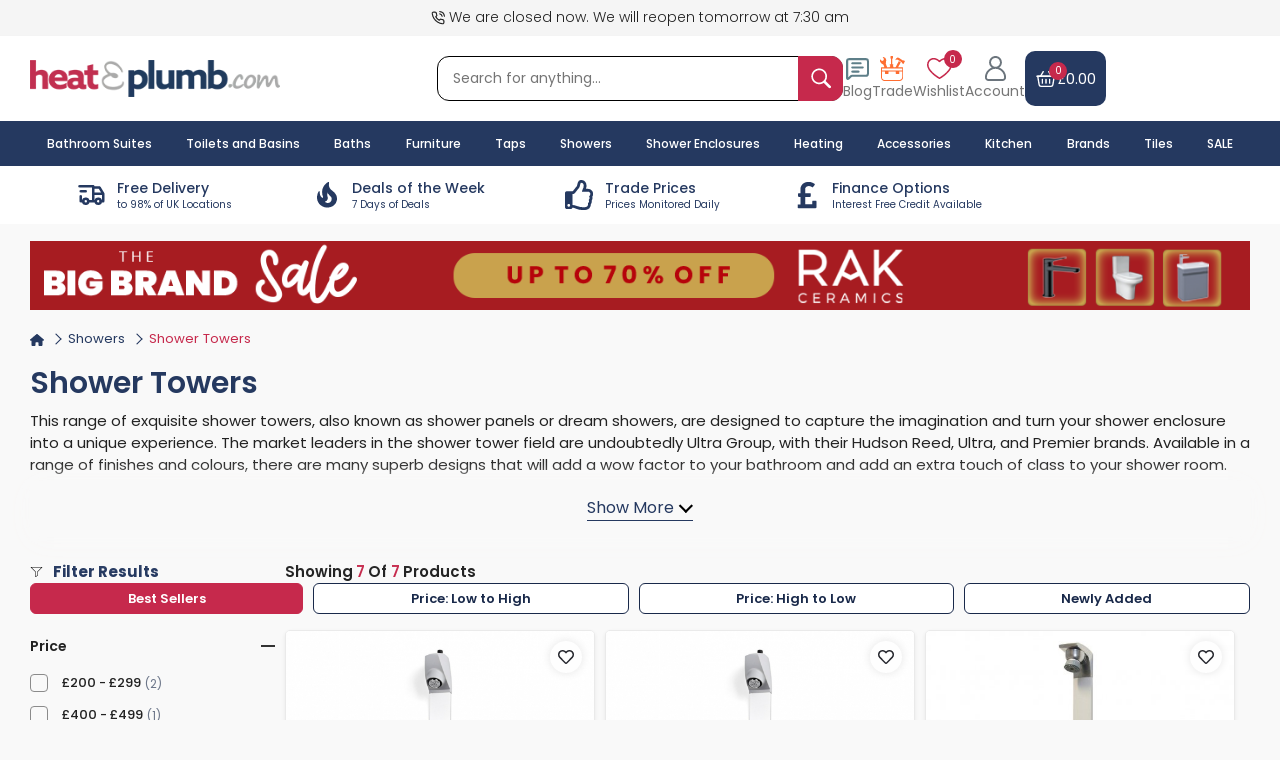

--- FILE ---
content_type: text/html; charset=UTF-8
request_url: https://www.heatandplumb.com/acatalog/shower-towers
body_size: 37160
content:
<!DOCTYPE html>
<html lang="en">
    <head>
        <meta charset="utf-8">
        <meta name="viewport" content="width=device-width, initial-scale=1.0">

        <meta name="keywords" content="Shower Towers, shower panels, shower tower panel, shower panel system, dream showers">
        <meta name="description" content="We have a huge range of Shower Towers at trade prices. Choose from top brands and buy online at HeatandPlumb.com with free delivery on everything.">
        <meta name="robots" content="index, follow">
        <meta name="theme-color" content="#314b73">
        <meta name="msvalidate.01" content="6039429231E45B7BC2EECFDF4121F6B4">

        <meta property="og:image" content="https://www.heatandplumb.com/acatalog/images/url_banner.png">

        <title>Shower Towers | HeatandPlumb.com</title>

        <link rel="icon" type="image/png" sizes="32x32" href="https://www.heatandplumb.com/acatalog/images/favicon-32x32.png">
        <link rel="icon" type="image/png" sizes="16x16" href="https://www.heatandplumb.com/acatalog/images/favicon-16x16.png">
        <link rel="canonical" href="https://www.heatandplumb.com/acatalog/shower-towers">

        <!-- DNS / Preconnect (safe & useful) -->
        <link rel="dns-prefetch" href="https://bat.bing.com">
        <link rel="preconnect" href="https://googleads.g.doubleclick.net">
        <link rel="preconnect" href="https://www.google-analytics.com">
        <link rel="preconnect" href="https://www.googletagmanager.com">

        <!-- Google Fonts (ONLY ONCE – optimized) -->
        <link rel="dns-prefetch" href="https://fonts.googleapis.com">
        <link rel="preconnect" href="https://fonts.gstatic.com" crossorigin>
        <link rel="stylesheet"
            href="https://fonts.googleapis.com/css2?family=Poppins:wght@100;200;300;400;500;600;700;800&display=swap">

        <!-- jQuery UI CSS -->
        <link rel="preload"
            href="https://cdnjs.cloudflare.com/ajax/libs/jqueryui/1.12.1/jquery-ui.min.css"
            as="style"
            onload="this.onload=null;this.rel='stylesheet'">
        <noscript>
            <link rel="stylesheet"
                href="https://cdnjs.cloudflare.com/ajax/libs/jqueryui/1.12.1/jquery-ui.min.css">
        </noscript>

        <script>
            var SITE_URL_REMOTE = 'https://www.heatandplumb.com/acatalog/';
            var CDN_HNP_SITEURL = 'https://www.heatandplumb.com/';
            var SITE_MEDIA = 'https://www.heatandplumb.com/';
            var CURRENCY_SYMBOL = '&pound;';
            var AJAX_URL = 'https://www.heatandplumb.com/acatalog/ajax_functions.php';
        </script>

        <script>
    window.dataLayer = window.dataLayer || [];

    function gtag() {
        dataLayer.push(arguments);
    }
    gtag("consent", "default", {
        ad_storage: "granted",
        ad_user_data: "granted",
        ad_personalization: "granted",
        analytics_storage: "granted",
        functionality_storage: "granted",
        personalization_storage: "granted",
        security_storage: "granted",
        wait_for_update: 2000,
    });
    gtag("set", "ads_data_redaction", true);
    gtag("set", "url_passthrough", false);
</script>
<!--Google Remarketing Script-->
<script async src="https://www.googletagmanager.com/gtag/js?id=UA-219599-1"></script>
<script>
    window.dataLayer = window.dataLayer || [];

    function gtag() {
        dataLayer.push(arguments);
    }
    gtag('js', new Date());
    gtag('config', 'UA-219599-1');
</script>
<!--Google Remarketing Script-->
<script async src="https://www.googletagmanager.com/gtag/js?id=AW-1071209117"></script>
<script>
    window.dataLayer = window.dataLayer || [];

    function gtag() {
        dataLayer.push(arguments);
    }
    gtag('js', new Date());

    gtag('config', 'AW-1071209117');
</script>


    <script type="text/javascript">
        gtag('event', 'page_view', {
            'send_to': 'UA-219599-1',
            'ecomm_pagetype': 'category',
            'ecomm_category': 'Shower Towers'
        });
        gtag('event', 'page_view', {
            'send_to': 'AW-1071209117',
            'ecomm_pagetype': 'category',
            'ecomm_category': 'Shower Towers'
        });
    </script>
    



<script type="application/ld+json">{
    "@context": "https://schema.org",
    "@graph": [
        {
            "@type": "Organization",
            "@id": "https://www.heatandplumb.com/#organization",
            "name": "HeatandPlumb.com",
            "url": "https://www.heatandplumb.com"
        },
        {
            "@type": "WebSite",
            "@id": "https://www.heatandplumb.com/#website",
            "url": "https://www.heatandplumb.com",
            "publisher": {
                "@id": "https://www.heatandplumb.com/#organization"
            }
        },
        {
            "@type": "BreadcrumbList",
            "@id": "https://www.heatandplumb.com/acatalog/shower-towers#breadcrumb",
            "itemListElement": [
                {
                    "@type": "ListItem",
                    "position": 1,
                    "item": {
                        "@id": "https://www.heatandplumb.com",
                        "name": "Home"
                    }
                },
                {
                    "@type": "ListItem",
                    "position": 2,
                    "item": {
                        "@id": "https://www.heatandplumb.com/acatalog/showers",
                        "name": "Showers"
                    }
                },
                {
                    "@type": "ListItem",
                    "position": 3,
                    "item": {
                        "@id": "https://www.heatandplumb.com/acatalog/shower-towers",
                        "name": "Shower Towers"
                    }
                }
            ]
        },
        {
            "@type": "ItemList",
            "@id": "https://www.heatandplumb.com/acatalog/shower-towers#itemlist",
            "itemListOrder": "https://schema.org/ItemListOrderAscending",
            "numberOfItems": 7,
            "itemListElement": [
                {
                    "@type": "ListItem",
                    "position": 1,
                    "url": "https://www.heatandplumb.com/acatalog/inta-i-sport-shower-panel-with-push-button-timed-flow-control-and-shower-head-top-inlet-sp9206cp"
                },
                {
                    "@type": "ListItem",
                    "position": 2,
                    "url": "https://www.heatandplumb.com/acatalog/inta-i-sport-shower-panel-with-push-button-timed-flow-control-and-shower-head-back-inlet-sp9207cp"
                },
                {
                    "@type": "ListItem",
                    "position": 3,
                    "url": "https://www.heatandplumb.com/acatalog/bristan-timed-flow-shower-panel-with-adjustable-head-tfp4001"
                },
                {
                    "@type": "ListItem",
                    "position": 4,
                    "url": "https://www.heatandplumb.com/acatalog/inta-shower-panel-single-entry-sp9202cp"
                },
                {
                    "@type": "ListItem",
                    "position": 5,
                    "url": "https://www.heatandplumb.com/acatalog/bristan-tfp3001-commercial-timed-flow-shower-panel"
                },
                {
                    "@type": "ListItem",
                    "position": 6,
                    "url": "https://www.heatandplumb.com/acatalog/inta-shower-panel-with-timed-sp9200cp"
                },
                {
                    "@type": "ListItem",
                    "position": 7,
                    "url": "https://www.heatandplumb.com/acatalog/bristan-tfp3003-commercial-fixed-temperature-timed-flow-shower-panel"
                }
            ]
        },
        {
            "@type": "CollectionPage",
            "@id": "https://www.heatandplumb.com/acatalog/shower-towers#collectionpage",
            "url": "https://www.heatandplumb.com/acatalog/shower-towers",
            "name": "Shower Towers",
            "description": "We have a huge range of Shower Towers at trade prices. Choose from top brands and buy online at HeatandPlumb.com with free delivery on everything.",
            "isPartOf": {
                "@id": "https://www.heatandplumb.com/#website"
            },
            "breadcrumb": {
                "@id": "https://www.heatandplumb.com/acatalog/shower-towers#breadcrumb"
            },
            "mainEntity": {
                "@id": "https://www.heatandplumb.com/acatalog/shower-towers#itemlist"
            }
        }
    ]
}</script><!--Start of Zendesk Chat Script-->
<script type="text/javascript">
    function zopimlaunch() {
        var e, t, n, o, m;
        window.$zopim || (e = document, t = "script", n = $zopim = function(e) {
            n._.push(e)
        }, o = n.s = e.createElement(t), m = e.getElementsByTagName(t)[0], n.set = function(e) {
            n.set._.push(e)
        }, n._ = [], n.set._ = [], o.async = !0, o.setAttribute("charset", "utf-8"), o.src = "https://v2.zopim.com/?1o1UsoAFPHPishHLv3JbK7lP9Bl9P8ox", n.t = +new Date, o.type = "text/javascript", m.parentNode.insertBefore(o, m)), document.removeEventListener("scroll", zopimlaunch), document.removeEventListener("mousedown", zopimlaunch), document.removeEventListener("mousemove", zopimlaunch), document.removeEventListener("touchstart", zopimlaunch), document.removeEventListener("keydown", zopimlaunch)
    }
    document.addEventListener("scroll", zopimlaunch, {passive: true}), document.addEventListener("mousedown", zopimlaunch, {passive: true}), document.addEventListener("mousemove", zopimlaunch, {passive: true}), document.addEventListener("touchstart", zopimlaunch, {passive: true}), document.addEventListener("keydown", zopimlaunch, {passive: true});
</script>
        <link rel="stylesheet" href="https://www.heatandplumb.com/acatalog/css/main.css?v=4.98">
        <link rel="stylesheet" href="https://www.heatandplumb.com/acatalog/css/section.css?v=1769718994">
        
    </head>
   <body>

    <input type="hidden" id="checkOrderCutSample">
    <input type="hidden" id="checkSessionCart">
    <div id="wrapper">
    <header class="main-header" role="banner">
        <div class="backdrop"></div>
        <div class="top-subheader bg-offwhite d-none d-md-block">
            <div class="container top-subheader-content position-relative ">
                <div class="top-left call-us-text">
                    <svg stroke="currentColor" fill="none" stroke-width="2" viewBox="0 0 24 24" stroke-linecap="round" stroke-linejoin="round" height="1em" width="1em">
                        <path d="M15.05 5A5 5 0 0 1 19 8.95M15.05 1A9 9 0 0 1 23 8.94m-1 7.98v3a2 2 0 0 1-2.18 2 19.79 19.79 0 0 1-8.63-3.07 19.5 19.5 0 0 1-6-6 19.79 19.79 0 0 1-3.07-8.67A2 2 0 0 1 4.11 2h3a2 2 0 0 1 2 1.72 12.84 12.84 0 0 0 .7 2.81 2 2 0 0 1-.45 2.11L8.09 9.91a16 16 0 0 0 6 6l1.27-1.27a2 2 0 0 1 2.11-.45 12.84 12.84 0 0 0 2.81.7A2 2 0 0 1 22 16.92z"></path>
                    </svg>                    
                                            We are closed now. We will reopen tomorrow at 7:30 am                                    </div>
                <div class="top-right">
                      
                                    </div>
            </div>
        </div>
        <div class="middle-subheader">
            <div class="mobile-header container">
                <div class="header-left-side">
                    <div class="header-logo-box "> 
                        <a href="https://www.heatandplumb.com/" title="Heat and Plumb">
                            <img src="https://www.heatandplumb.com/acatalog/images/hnp-logo.png?v=1.1" class="logo" alt="Heat and Plumb Logo" height="38" width="250"> 
                        </a>
                    </div>
                </div>
                <form class="global-serach global-serach-box d-none d-md-block" method="get">
                    <div class="input-group">
                        <input type="text" name="global_search" class="global_search input-search-box w-100 control-focus-none s_keyword" placeholder="Search for anything..." aria-label="Search for anything..." autocomplete="off">
                        <button type="submit" aria-label="inputgrouptext" class="search-button input-group-text search-icon">
                            <svg stroke="currentColor" fill="currentColor" stroke-width="0" viewBox="0 0 16 16" height="1em" width="1em"><path fill-rule="evenodd" d="m15.7 13.3-3.81-3.83A5.93 5.93 0 0 0 13 6c0-3.31-2.69-6-6-6S1 2.69 1 6s2.69 6 6 6c1.3 0 2.48-.41 3.47-1.11l3.83 3.81c.19.2.45.3.7.3.25 0 .52-.09.7-.3a.996.996 0 0 0 0-1.41v.01zM7 10.7c-2.59 0-4.7-2.11-4.7-4.7 0-2.59 2.11-4.7 4.7-4.7 2.59 0 4.7 2.11 4.7 4.7 0 2.59-2.11 4.7-4.7 4.7z" stroke="none"/></svg>
                        </button>
                    </div>
                </form>
                <div class="header-right-side">
                    <!-- mobile menu button -->
                    <span class="d-md-none icon-block mobile-menu navbar-toggler menu-toggle mobile-toggle-menu" onclick="mobileMenu();">
                        <span class="hnp-menu-icon text-secondary font-weight-bold hnp-menu-toggle">
                            <svg class="menu-show-icon" stroke="currentColor" fill="currentColor" stroke-width="0" viewBox="0 0 512 512" height="1.2em" width="2em"><path fill="none" stroke-linecap="round" stroke-miterlimit="10" stroke-width="32" d="M80 160h352M80 256h352M80 352h352"/></svg>
                            <svg class="d-none menu-close-icon" stroke="currentColor" fill="currentColor" stroke-width="0" viewBox="0 0 24 24" height="1em" width="1em"><path fill="none" stroke-width="2" d="m3 3 18 18M3 21 21 3"/></svg>
                        </span>
                    </span>
                    <!-- mobile search button -->
                    <span class="d-md-none icon-block mobile-search mobile-search-icon" onclick="mobileSearch();">
                        <i class="text-secondary hnp-search-toggle">
                            <svg class="search-show-icon" stroke="currentColor" fill="currentColor" stroke-width="0" viewBox="0 0 16 16" height="1em" width="1em"><path fill-rule="evenodd" d="m15.7 13.3-3.81-3.83A5.93 5.93 0 0 0 13 6c0-3.31-2.69-6-6-6S1 2.69 1 6s2.69 6 6 6c1.3 0 2.48-.41 3.47-1.11l3.83 3.81c.19.2.45.3.7.3.25 0 .52-.09.7-.3a.996.996 0 0 0 0-1.41v.01zM7 10.7c-2.59 0-4.7-2.11-4.7-4.7 0-2.59 2.11-4.7 4.7-4.7 2.59 0 4.7 2.11 4.7 4.7 0 2.59-2.11 4.7-4.7 4.7z" stroke="none"/></svg>
                            <svg class="d-none search-close-icon" stroke="currentColor" fill="currentColor" stroke-width="0" viewBox="0 0 24 24" height="1em" width="1em"><path fill="none" stroke-width="2" d="m3 3 18 18M3 21 21 3"/></svg>
                        </i>
                    </span>
                    <!-- Blog Box -->
                    <div class="position-relative trade-account-benefits blog-view-page d-none d-md-block">
                        <a href="https://www.heatandplumb.com/blog">
                            <svg xmlns="http://www.w3.org/2000/svg" height="1em" width="1em" viewBox="0 0 24 24" fill="none" stroke="currentColor" stroke-width="2" stroke-linecap="round" stroke-linejoin="round"><path d="M22 17a2 2 0 0 1-2 2H6.828a2 2 0 0 0-1.414.586l-2.202 2.202A.71.71 0 0 1 2 21.286V5a2 2 0 0 1 2-2h16a2 2 0 0 1 2 2z"/><path d="M7 11h10"/><path d="M7 15h6"/><path d="M7 7h8"/></svg>
                            <p class="mb-0">Blog</p>
                        </a>
                    </div>
                    <!-- Trade Box -->
                    <div class="position-relative trade-account-benefits d-none d-md-block">
                        <a href="https://www.heatandplumb.com/acatalog/trade-account-benefits">
                           <svg fill="none" height="1em" width="1em" viewBox="0 0 42 42"><path fill="currentColor" fill-rule="evenodd" d="M8.931 3.37a5.733 5.733 0 0 0-2.06-1.288 5.283 5.283 0 0 0-2.346-.277c4.786 4.368-.881 10.009-4.03 3.442-1.291 3.247.055 6.238 2.735 7.776 1.265.726 1.931 1.147 2.393 1.732.26.335.474.711.635 1.117l1.193 3.159h-5.02a.72.72 0 0 0-.305.069.796.796 0 0 0-.257.194.903.903 0 0 0-.17.29.98.98 0 0 0-.058.341v15.642c.004 1.705.611 3.338 1.688 4.543 1.078 1.206 2.537 1.885 4.06 1.89h25.694c1.523-.005 2.983-.684 4.06-1.89 1.077-1.205 1.684-2.838 1.688-4.543V19.925a.944.944 0 0 0-.232-.627.753.753 0 0 0-.56-.26h-7.657l4.468-8.413-3.203-2.066-5.599 10.48h-3.561v-1.095a.235.235 0 0 0-.041-.133c-.171-.23-.301-.383-.41-.54-.253-.329-.383-.493-.383-.6 0-.107.123-.287.372-.631.103-.142.226-.31.37-.52a.234.234 0 0 0 .044-.138V14.17c0-.056-.02-.11-.055-.149a.179.179 0 0 0-.133-.062h-1.658l.031-8.448.998-1.954c.102-.176.157-.382.157-.593V1.052a1.144 1.144 0 0 0-.301-.755.913.913 0 0 0-.69-.297h-2.331a.88.88 0 0 0-.37.089.973.973 0 0 0-.31.24 1.103 1.103 0 0 0-.205.354c-.047.132-.07.273-.069.415l.028 2.119c.002.218.064.43.178.608l.933 1.495-.031 8.655h-1.962a.17.17 0 0 0-.073.016.188.188 0 0 0-.061.047.233.233 0 0 0-.054.151v1.185c0 .051.017.1.048.138.16.199.297.383.417.505.342.41.506.608.51.765.003.157-.141.329-.408.707-.133.188-.297.421-.492.712a.206.206 0 0 0-.04.134v.71h-4.468l-1.88-4.936a5.36 5.36 0 0 1-.38-1.45c-.025-.48.008-.963.096-1.434.455-2.975 1.367-5.45-.933-7.848V3.37ZM3.223 24.454h34.033v-3.645H3.223v3.645Zm34.033 1.77h-4.74v2.98c0 .318-.113.624-.313.851-.2.227-.473.357-.758.36h-3.807a1.032 1.032 0 0 1-.766-.355 1.293 1.293 0 0 1-.318-.857v-2.979h-12.26v2.98c-.001.32-.115.628-.318.856a1.032 1.032 0 0 1-.766.356H9.416c-.287 0-.563-.128-.767-.355a1.293 1.293 0 0 1-.32-.858v-2.979H3.224v9.343c.004 1.236.444 2.42 1.224 3.294.78.874 1.838 1.367 2.943 1.372h25.693c1.105-.003 2.164-.495 2.946-1.37.782-.874 1.223-2.059 1.227-3.296v-9.343ZM25.734 7.202a5.187 5.187 0 0 1 1.811-.983c.445-.15.913-.2 1.375-.144.462.056.91.215 1.315.469l6.966 4.494-.42.818 2.649 1.725L42 8.609l-2.645-1.725-.479.903-6.925-4.467c-.4-.29-.849-.487-1.319-.578a3.159 3.159 0 0 0-1.415.05c-1.45.436-2.615 1.912-3.497 4.41h.014Z" clip-rule="evenodd"/></svg>
                            <p class="mb-0">Trade</p>
                        </a>
                    </div>
                    <!-- Wish list box -->
                    <div class="wish-list-box position-relative d-none d-md-block">
                        <a href="https://www.heatandplumb.com/acatalog/wishlist">
                            <span class="position-relative">
                                <svg xmlns="http://www.w3.org/2000/svg" xml:space="preserve" width="1em" height="1em" viewBox="0 0 512 512"><path fill="currentColor" d="M489.864 101.1A130.755 130.755 0 0 0 429.7 50.21c-28.112-11.8-59.687-13.924-91.309-6.127-28.978 7.146-57.204 22.645-82.391 45.129-25.189-22.486-53.418-37.986-82.4-45.131-31.623-7.8-63.2-5.674-91.312 6.134a130.755 130.755 0 0 0-60.161 50.9C7.107 124.859-.534 153.734.03 184.615 2.534 321.9 207.036 446.737 248.006 470.37a16 16 0 0 0 15.989 0c40.974-23.636 245.494-148.495 247.976-285.779.558-30.879-7.086-59.751-22.107-83.491zm-9.887 82.916c-.8 44.388-30.39 96.139-85.563 149.655C343.319 383.229 285.2 420.583 256 437.964c-29.2-17.378-87.31-54.727-138.4-104.287-55.176-53.512-84.766-105.259-85.576-149.646-.884-48.467 22.539-87.462 62.656-104.313a106.644 106.644 0 0 1 41.511-8.238c36.795 0 75.717 17.812 108.4 51.046a16 16 0 0 0 22.815 0c45.406-46.17 102.85-62.573 149.9-42.811 40.121 16.845 63.547 55.834 62.671 104.298z"/></svg>
                                <span class="badge wish-badge wish-total-item">0</span>
                            </span>
                            <p class="mb-0">Wishlist</p>
                        </a>
                    </div>
                    <!-- Account box -->
                    <div class="account-button-box icon-block ">
                        <button onclick="openSignInSection();" role="button" aria-label="Account">
                           <svg class="account-show-icon" xml:space="preserve" height="1em" width="1em" viewBox="0 0 512 512"><path fill="currentColor" d="M333.187 237.405c32.761-23.893 54.095-62.561 54.095-106.123C387.282 58.893 328.389 0 256 0S124.718 58.893 124.718 131.282c0 43.562 21.333 82.23 54.095 106.123-81.44 31.165-139.428 110.126-139.428 202.39 0 39.814 32.391 72.205 72.205 72.205h288.82c39.814 0 72.205-32.391 72.205-72.205 0-92.264-57.988-171.225-139.428-202.39zM164.103 131.282c0-50.672 41.225-91.897 91.897-91.897s91.897 41.225 91.897 91.897S306.672 223.18 256 223.18s-91.897-41.226-91.897-91.898zM400.41 472.615H111.59c-18.097 0-32.82-14.723-32.82-32.821 0-97.726 79.504-177.231 177.231-177.231s177.231 79.504 177.231 177.231c-.001 18.098-14.724 32.821-32.822 32.821z"/></svg>
                          <svg class="account-close-icon d-none" stroke="currentColor" fill="currentColor" stroke-width="0" viewBox="0 0 24 24" height="1em" width="1em"><path fill="none" stroke="currentColor" stroke-width="2" d="m3 3 18 18M3 21 21 3"/></svg>
                          <p class="mb-0 d-none d-md-block">Account</p>
                        </button>
                    </div>
                    <!-- Add to cart box -->
                    <a href="https://www.heatandplumb.com/acatalog/cart" class="icon-block header-cart d-flex flex-column">
                        <div class="header-cart-content d-flex align-items-center">
                            <div class="header-cart-left">
                                <svg xmlns="http://www.w3.org/2000/svg" xml:space="preserve" width="1em" height="1em" fill-rule="evenodd" viewBox="0 0 24 24"><g fill="currentColor"><path d="M21.74 9.121A.75.75 0 0 0 21 8.25H3a.75.75 0 0 0-.74.871l1.525 9.323a2.75 2.75 0 0 0 2.714 2.306h11.002a2.75 2.75 0 0 0 2.714-2.306zm-1.623.629-1.383 8.452a1.25 1.25 0 0 1-1.233 1.048H6.499a1.25 1.25 0 0 1-1.233-1.048L3.883 9.75z"/><path d="m18.643 8.614-3-5a.75.75 0 0 0-1.286.772l3 5a.75.75 0 0 0 1.286-.772zm-12 .772 3-5a.75.75 0 0 0-1.286-.772l-3 5a.75.75 0 0 0 1.286.772zM11.25 12.5v4a.75.75 0 0 0 1.5 0v-4a.75.75 0 0 0-1.5 0zm-4 0v4a.75.75 0 0 0 1.5 0v-4a.75.75 0 0 0-1.5 0zm8 0v4a.75.75 0 0 0 1.5 0v-4a.75.75 0 0 0-1.5 0z"/><path d="M22 8.25H2a.75.75 0 0 0 0 1.5h20a.75.75 0 0 0 0-1.5z"/></g></svg>
                                <span class="wish-badge cart-total-item">0</span>
                            </div>
                            <input type="hidden" id="vatValue" value=""> 
                            <div class="header-cart-checkout-link">
                                 
                                    <div class="header-cart-total">
                                        <span id="cartTotal">&pound;0.00</span>
                                    </div>
                                                            </div>
                        </div>
                         
                                            </a>
                </div>
                   
            </div>
        </div>
        <div class="header-global-search-wrapper w-100 position-relative">
            <div class="header-global-search-content">
                <div class="container">
                    <div class="header-global-live-search d-none"></div>
                </div>
            </div>
        </div>
        <div class="main-menu-wrapper">
            <div class="container main-mega-menu">
                <nav class="navbar" id="main-toggle-menu" role="navigation">
                                        <ul class="mr-auto navbar-nav main-nav mt-lg-0">
                        <li class="nav-item mobile-nav-item">
                            <a class="nav-link" href="https://www.heatandplumb.com/acatalog/bathroom-suites" title="Bathroom Suites"> 
                                Bathroom Suites
                            </a>
                        </li>
                        <li class="nav-item mobile-nav-item">
                            <a class="nav-link" href="https://www.heatandplumb.com/acatalog/bathrooms" title="Toilets and Basins"> 
                                Toilets and Basins
                            </a>
                        </li>
                        <li class="nav-item mobile-nav-item">
                            <a class="nav-link" href="https://www.heatandplumb.com/acatalog/baths" title="Baths"> 
                                Baths
                            </a>
                        </li>
                        <li class="nav-item mobile-nav-item">
                            <a class="nav-link" href="https://www.heatandplumb.com/acatalog/bathroom-furniture" title="Furniture"> 
                                Furniture
                            </a>
                        </li>
                        <li class="nav-item mobile-nav-item">
                            <a class="nav-link" href="https://www.heatandplumb.com/acatalog/taps" title="Taps"> 
                                Taps
                            </a>
                        </li>
                        <li class="nav-item mobile-nav-item">
                            <a class="nav-link" href="https://www.heatandplumb.com/acatalog/showers" title="Showering"> 
                                Showers
                            </a>
                        </li>
                        <li class="nav-item mobile-nav-item">
                            <a class="nav-link" href="https://www.heatandplumb.com/acatalog/shower-enclosures" title="Enclosures"> 
                                Shower Enclosures
                            </a>
                        </li>
                        <li class="nav-item mobile-nav-item">
                            <a class="nav-link" href="https://www.heatandplumb.com/acatalog/heating" title="Heating">
                                Heating
                            </a>
                        </li>
                        <li class="nav-item mobile-nav-item">
                            <a class="nav-link" href="https://www.heatandplumb.com/acatalog/bathroom-accessories" title="Accessories"> 
                                Accessories
                            </a>
                        </li>
                        <li class="nav-item mobile-nav-item">
                            <a class="nav-link" href="https://www.heatandplumb.com/acatalog/kitchen-and-home" title="Kitchen"> 
                                Kitchen
                            </a>
                        </li>
                        <li class="nav-item">
                            <a class="nav-link" href="https://www.heatandplumb.com/acatalog/brands" title="Brands"> 
                                Brands
                            </a>
                         </li>
                        <li class="nav-item">
                            <a class="nav-link" href="https://www.heatandplumb.com/acatalog/tiles" title="Tiles">
                                Tiles
                            </a>
                        </li>
                        <li class="nav-item">
                            <a class="nav-link" href="https://www.heatandplumb.com/acatalog/clearance-specials" title="Clearance Specials">
                                SALE
                            </a>
                        </li>
                    </ul>
                </nav>
            </div>
        </div>
        <div class="container d-none d-md-block">
            <div class="usp-bar-wrapper">
                <div class="col-2_5">
                    <a href="https://www.heatandplumb.com/acatalog/delivery-information" aria-label="delivery-information" class="usp-bar-box d-flex justify-content-center align-items-center">
                        <div class="usp-bar-icon">
                           <svg stroke="currentColor" fill="none" stroke-width="2" viewBox="0 0 24 24" stroke-linecap="round" stroke-linejoin="round" height="1em" width="1em"><path d="M0 0h24v24H0z" stroke="none"></path><circle cx="7" cy="17" r="2"></circle><circle cx="17" cy="17" r="2"></circle><path d="M5 17H3v-4M2 5h11v12m-4 0h6m4 0h2v-6h-8m0-5h5l3 5M3 9h4"></path></svg>
                        </div>
                        <div class="text-left usp-bar-text">
                            <h5>Free Delivery</h5>
                            <p class="small-text">to 98% of UK Locations</p>
                        </div>
                    </a>
                </div>
                <div class="col-2_5">
                    <a href="https://www.heatandplumb.com/acatalog/deal-of-the-week" aria-label="deal-of-the-week" class="usp-bar-box d-flex justify-content-center align-items-center">
                        <div class="usp-bar-icon">
                            <svg stroke="currentColor" fill="currentColor" stroke-width="0" viewBox="0 0 24 24" height="1em" width="1em"><path fill="none" d="M0 0h24v24H0z" stroke="none"></path><path d="M19.48 12.35c-1.57-4.08-7.16-4.3-5.81-10.23.1-.44-.37-.78-.75-.55C9.29 3.71 6.68 8 8.87 13.62c.18.46-.36.89-.75.59-1.81-1.37-2-3.34-1.84-4.75.06-.52-.62-.77-.91-.34C4.69 10.16 4 11.84 4 14.37c.38 5.6 5.11 7.32 6.81 7.54 2.43.31 5.06-.14 6.95-1.87 2.08-1.93 2.84-5.01 1.72-7.69zm-9.28 5.03c1.44-.35 2.18-1.39 2.38-2.31.33-1.43-.96-2.83-.09-5.09.33 1.87 3.27 3.04 3.27 5.08.08 2.53-2.66 4.7-5.56 2.32z" stroke="none"></path></svg>
                        </div>
                        <div class="text-left usp-bar-text">
                            <h5>Deals of the Week</h5>
                            <p class="small-text">7 Days of Deals</p>
                        </div>
                    </a>
                </div>
                <div class="col-2_5">
                    <a href="https://www.heatandplumb.com/acatalog/trade-account-benefits" aria-label="trade-account-benefits" class="usp-bar-box d-flex justify-content-center align-items-center">
                        <div class="usp-bar-icon">
                           <svg stroke="currentColor" fill="currentColor" stroke-width="0" viewBox="0 0 512 512" height="1em" width="1em"><path d="M466.27 286.69C475.04 271.84 480 256 480 236.85c0-44.015-37.218-85.58-85.82-85.58H357.7c4.92-12.81 8.85-28.13 8.85-46.54C366.55 31.936 328.86 0 271.28 0c-61.607 0-58.093 94.933-71.76 108.6-22.747 22.747-49.615 66.447-68.76 83.4H32c-17.673 0-32 14.327-32 32v240c0 17.673 14.327 32 32 32h64c14.893 0 27.408-10.174 30.978-23.95 44.509 1.001 75.06 39.94 177.802 39.94 7.22 0 15.22.01 22.22.01 77.117 0 111.986-39.423 112.94-95.33 13.319-18.425 20.299-43.122 17.34-66.99 9.854-18.452 13.664-40.343 8.99-62.99zm-61.75 53.83c12.56 21.13 1.26 49.41-13.94 57.57 7.7 48.78-17.608 65.9-53.12 65.9h-37.82c-71.639 0-118.029-37.82-171.64-37.82V240h10.92c28.36 0 67.98-70.89 94.54-97.46 28.36-28.36 18.91-75.63 37.82-94.54 47.27 0 47.27 32.98 47.27 56.73 0 39.17-28.36 56.72-28.36 94.54h103.99c21.11 0 37.73 18.91 37.82 37.82.09 18.9-12.82 37.81-22.27 37.81 13.489 14.555 16.371 45.236-5.21 65.62zM88 432c0 13.255-10.745 24-24 24s-24-10.745-24-24 10.745-24 24-24 24 10.745 24 24z" stroke="none"></path></svg>
                        </div>
                        <div class="text-left usp-bar-text">
                            <h5>Trade Prices</h5>
                            <p class="small-text">Prices Monitored Daily</p>
                        </div>
                    </a>
                </div>
                <div class="col-2_5">
                    <a href="https://www.heatandplumb.com/acatalog/finance-options" aria-label="finance-options" class="usp-bar-box d-flex justify-content-center align-items-center">
                        <div class="usp-bar-icon">
                            <svg stroke="currentColor" fill="currentColor" stroke-width="0" viewBox="0 0 320 512" height="1em" width="1em">
                            <path d="M308 352h-45.495c-6.627 0-12 5.373-12 12v50.848H128V288h84c6.627 0 12-5.373 12-12v-40c0-6.627-5.373-12-12-12h-84v-63.556c0-32.266 24.562-57.086 61.792-57.086 23.658 0 45.878 11.505 57.652 18.849 5.151 3.213 11.888 2.051 15.688-2.685l28.493-35.513c4.233-5.276 3.279-13.005-2.119-17.081C273.124 54.56 236.576 32 187.931 32 106.026 32 48 84.742 48 157.961V224H20c-6.627 0-12 5.373-12 12v40c0 6.627 5.373 12 12 12h28v128H12c-6.627 0-12 5.373-12 12v40c0 6.627 5.373 12 12 12h296c6.627 0 12-5.373 12-12V364c0-6.627-5.373-12-12-12z"></path>
                        </svg>
                        </div>
                        <div class="text-left usp-bar-text">
                            <h5>Finance Options</h5>
                            <p class="small-text">Interest Free Credit Available</p>
                        </div>
                    </a>
                </div>
                <div class="col-2_5">
                    <div class="usp-bar-box d-flex justify-content-center align-items-center">
                        <div class="trustpilot-widget" data-locale="en-GB" data-template-id="5419b732fbfb950b10de65e5" data-businessunit-id="48e90eda000064000503c5c4" data-style-height="24px" data-colors="#253960" data-style-width="100%" data-theme="light" data-font-family="Poppins">
                            <a href="https://uk.trustpilot.com/review/www.heatandplumb.com" target="_blank" rel="noopener">Trustpilot</a>
                        </div>
                    </div>
                </div>
            </div>
        </div>
         
            <div id="account-section" style="display: none;">
                <div class="container">
                    <div class="account-section">
                        <div class="row login-section">
                            <div class="col-md-4 col-sm-5 col-12">
                                <div class="login-left">
                                    <h5 class="mb-3">Sign in to your account</h5>
                                    <form method="post" id="desktopLoginForm">
                                        <div class="form-row"> 
                                            <label for="desktopLoginEmail">Email Address </label> 
                                            <input type="email" class="form-control login-email" name="login_email" id="desktopLoginEmail" onKeydown="Javascript: if (event.keyCode == 13) userLogin('desktop');" autocomplete="off" required > 
                                            <span class="text-danger d-none" id="desktopInvalidEmail">Please enter a valid email address.</span> 
                                            <span class="text-danger d-none" id="desktopFillEmail">Please enter your email address.</span> 
                                        </div>
                                        <div class="form-row">
                                            <label for="desktopLoginPassword" class="d-block w-100">Password </label> 
                                            <div class="position-relative w-100">
                                                <input type="password" class="form-control" name="login_password" class="login-password" id="desktopLoginPassword" onKeydown="Javascript: if (event.keyCode == 13) userLogin('desktop');" autocomplete="off" required > 
                                                <button type="button" id="desktoptogglePassword" class="btn-eye-toggle position-absolute">
                                                    <!-- Eye Open Icon -->
                                                    <svg id="eyeOpen" xmlns="http://www.w3.org/2000/svg" fill="none" stroke="currentColor" stroke-linecap="round"
                                                        stroke-linejoin="round" stroke-width="2" class="eye-icon" viewBox="0 0 24 24">
                                                        <path d="M1 12s4-8 11-8 11 8 11 8-4 8-11 8-11-8-11-8z" />
                                                        <circle cx="12" cy="12" r="3" />
                                                    </svg>
                                                    <!-- Eye Off Icon -->
                                                    <svg id="eyeOff" xmlns="http://www.w3.org/2000/svg" fill="none" class="eye-icon d-none" viewBox="0 0 28 28">
                                                        <path fill="currentColor" fill-rule="evenodd"
                                                        d="M22.693 1.55a.794.794 0 0 0-1.093.297l-2.447 4.297c-1.667-.78-3.392-1.18-5.139-1.18-4.693 0-9.233 2.882-12.894 8.3l-.015.021-.012.019a.46.46 0 0 0 0 .552c2.7 4.013 5.884 6.641 9.255 7.746L8.4 25.022a.817.817 0 0 0 .293 1.108l.347.203a.794.794 0 0 0 1.092-.297l13.2-23.176a.817.817 0 0 0-.293-1.108l-.346-.203Zm-4.601 6.457c-1.357-.597-2.727-.888-4.078-.888-3.41 0-6.94 1.854-10.075 5.805-.3.38-.3.932 0 1.311 2.35 2.962 4.922 4.746 7.499 5.454l1.348-2.366c-1.54-.49-2.813-1.86-2.813-3.741 0-2.38 1.824-4.308 4.073-4.308 1.038 0 1.986.41 2.705 1.087l1.341-2.354Zm-2.453 4.307c-.346-.537-.916-.886-1.593-.886-1.125 0-2.046.963-2.046 2.152 0 .786.843 1.705 1.902 1.782l1.737-3.048Z"
                                                        clip-rule="evenodd" />
                                                        <path fill="currentColor"
                                                        d="M14.687 22.176c4.444-.261 8.719-3.107 12.2-8.245A.605.605 0 0 0 27 13.58a.571.571 0 0 0-.104-.335c-1.338-1.977-2.794-3.616-4.33-4.9l-1.06 1.86c.883.76 1.747 1.665 2.583 2.719.301.38.301.932 0 1.311-2.521 3.178-5.299 5-8.064 5.592l-1.338 2.35Z" />
                                                    </svg>
                                                </button>
                                            </div>
                                            <span class="text-danger d-none" id="desktopFillPassword">Please enter your password.</span>
                                            <span class="text-danger d-none" id="desktopEnvalidEP"></span> 
                                        </div>
                                        <button type="button" class="btn btn-primary margin-top-20 btn-block" onclick="userLogin('desktop');">Sign In</button>
                                        <p class="description margin-top-20"><span class="cursor-pointer font-weight-bold forgotPassword">Click here</span> if you have forgotten your password</p>
                                    </form>
                                </div>
                            </div>
                            <div class="col-md-8 col-sm-7 col-12">
                                <div class="row">
                                    <div class="col-12 col-md-6 pt-3 pt-sm-0">
                                        <div class="login-right">
                                            <div class="login-sign-in-heading-dis">
                                                <h5>Sign up for your Customer Account today.</h5>
                                                <p class="description">Get instant access to a host of benefits.</p>
                                            </div>
                                            <ul>
                                                <li>
                                                    <svg class="text-orange" stroke="currentColor" fill="currentColor" height="1em" width="1em" aria-hidden="true" data-prefix="fas" data-icon="heart" viewBox="0 0 512 512"><path d="m47.6 300.4 180.7 168.7c7.5 7 17.4 10.9 27.7 10.9s20.2-3.9 27.7-10.9l180.7-168.7c30.4-28.3 47.6-68 47.6-109.5v-5.8c0-69.9-50.5-129.5-119.4-141-45.6-7.6-92 7.3-124.6 39.9l-12 12-12-12c-32.6-32.6-79-47.5-124.6-39.9C50.5 55.6 0 115.2 0 185.1v5.8c0 41.5 17.2 81.2 47.6 109.5z"/></svg>
                                                    Create a Wish List
                                                </li>
                                                <li>
                                                    <svg class="text-orange" stroke="currentColor" fill="currentColor" height="1em" width="1em" aria-hidden="true" data-prefix="fas" data-icon="square-check" viewBox="0 0 448 512"><path d="M64 32C28.7 32 0 60.7 0 96v320c0 35.3 28.7 64 64 64h320c35.3 0 64-28.7 64-64V96c0-35.3-28.7-64-64-64H64zm273 177L209 337c-9.4 9.4-24.6 9.4-33.9 0l-64-64c-9.4-9.4-9.4-24.6 0-33.9s24.6-9.4 33.9 0l47 47L303 175c9.4-9.4 24.6-9.4 33.9 0s9.4 24.6 0 33.9z"/></svg>
                                                    Quick checkout options
                                                </li>
                                                <li>
                                                    <svg class="text-orange" stroke="currentColor" fill="currentColor" height="1em" width="1em" aria-hidden="true" data-prefix="fas" data-icon="tags" viewBox="0 0 512 512"><path d="m345 39.1 127.8 129.3c52.4 53 52.4 138.2 0 191.2l-112 113.3c-9.3 9.4-24.5 9.5-33.9.2s-9.5-24.5-.2-33.9l111.9-113.3c33.9-34.3 33.9-89.4 0-123.7L310.9 72.9c-9.3-9.4-9.2-24.6.2-33.9s24.6-9.2 33.9.2zM0 229.5V80c0-26.5 21.5-48 48-48h149.5c17 0 33.3 6.7 45.3 18.7l168 168c25 25 25 65.5 0 90.5L277.3 442.7c-25 25-65.5 25-90.5 0l-168-168C6.7 262.7 0 246.5 0 229.5zM144 144a32 32 0 1 0-64 0 32 32 0 1 0 64 0z"/></svg>
                                                    Exclusive offers direct to your inbox
                                                </li>
                                            </ul>
                                            <a href="https://www.heatandplumb.com/acatalog/customer-registration" class="btn btn-secondary">Create an Account</a>
                                        </div>
                                    </div>
                                    <div class="col-12 col-md-6 pt-3 pt-md-0">
                                        <div class="register-right">
                                            <div class="login-sign-in-heading-dis">
                                                <h5>Not signed up for a Trade Account yet?</h5>
                                                <p class="description">Once your Trade Account is confirmed you can benefit from:</p>
                                            </div>
                                            <ul>
                                                <li>
                                                    <svg class="text-orange" stroke="currentColor" fill="currentColor" height="1em" width="1em" aria-hidden="true" data-prefix="fas" data-icon="percent" viewBox="0 0 384 512"><path d="M374.6 118.6c12.5-12.5 12.5-32.8 0-45.3s-32.8-12.5-45.3 0l-320 320c-12.5 12.5-12.5 32.8 0 45.3s32.8 12.5 45.3 0l320-320zM128 128a64 64 0 1 0-128 0 64 64 0 1 0 128 0zm256 256a64 64 0 1 0-128 0 64 64 0 1 0 128 0z"/></svg>
                                                    Exclusive Trade Discount
                                                </li>
                                                <li>
                                                    <svg class="text-orange" stroke="currentColor" fill="currentColor" height="1em" width="1em" aria-hidden="true" data-prefix="fas" data-icon="user" viewBox="0 0 448 512"><path d="M224 256a128 128 0 1 0 0-256 128 128 0 1 0 0 256zm-45.7 48C79.8 304 0 383.8 0 482.3 0 498.7 13.3 512 29.7 512h388.6c16.4 0 29.7-13.3 29.7-29.7 0-98.5-79.8-178.3-178.3-178.3h-91.4z"/></svg>
                                                    Dedicated Account Manager
                                                </li>
                                                <li>
                                                    <svg class="text-orange" stroke="currentColor" fill="currentColor" height="1em" width="1em" aria-hidden="true" data-prefix="fas" data-icon="truck" viewBox="0 0 640 512"><path d="M48 0C21.5 0 0 21.5 0 48v320c0 26.5 21.5 48 48 48h16c0 53 43 96 96 96s96-43 96-96h128c0 53 43 96 96 96s96-43 96-96h32c17.7 0 32-14.3 32-32s-14.3-32-32-32V237.3c0-17-6.7-33.3-18.7-45.3L512 114.7c-12-12-28.3-18.7-45.3-18.7H416V48c0-26.5-21.5-48-48-48H48zm368 160h50.7l77.3 77.3V256H416v-96zM112 416a48 48 0 1 1 96 0 48 48 0 1 1-96 0zm368-48a48 48 0 1 1 0 96 48 48 0 1 1 0-96z"/></svg>
                                                    Priority delivery with no extra cost
                                                </li>
                                            </ul>
                                            <a href="https://www.heatandplumb.com/acatalog/trade-registration" class="btn btn-orange">Create a Trade Account</a> 
                                        </div>
                                    </div>
                                </div>
                            </div>
                        </div>
                    </div>
                </div>
            </div>
            </header><section id="section-content">
    <div class="container">
        <div class="page-content">
            
    <div class="row">
        <div class="mt-2 mt-lg-3 mb-2 mb-lg-3 col-lg-12 innerpage-banner-wrapper">
            <a href="https://www.heatandplumb.com/acatalog/rak-ceramics">
            <picture><source media="(min-width: 768px)" srcset="https://www.heatandplumb.com/images/banners/1515969289_imgFile_42162.png"><source media="(min-width: 576px)" srcset="https://www.heatandplumb.com/images/banners/1767155094_imgFile_219047.jpg"><img src="https://www.heatandplumb.com/images/banners/1767155094_imgFile_219047.jpg" alt="" class="img-fluid hideBanner"  loading="eager"></picture></a><div class="d-none d-md-block"></div><div class="d-block d-md-none"></div>
        </div>
    </div>            
<ol class="breadcrumb custom-breadcrumb">
    <li class="breadcrumb-item">
        <a href="https://www.heatandplumb.com/" title="Home Icon" aria-label="Home Icon">
        <i class=""><svg class="svg-inline--fa fa-house" aria-hidden="true" focusable="false" data-prefix="fas" data-icon="house" role="img" xmlns="http://www.w3.org/2000/svg" viewBox="0 0 576 512" data-fa-i2svg=""><path fill="currentColor" d="M575.8 255.5c0 18-15 32.1-32 32.1h-32l.7 160.2c0 2.7-.2 5.4-.5 8.1V472c0 22.1-17.9 40-40 40H456c-1.1 0-2.2 0-3.3-.1c-1.4 .1-2.8 .1-4.2 .1H416 392c-22.1 0-40-17.9-40-40V448 384c0-17.7-14.3-32-32-32H256c-17.7 0-32 14.3-32 32v64 24c0 22.1-17.9 40-40 40H160 128.1c-1.5 0-3-.1-4.5-.2c-1.2 .1-2.4 .2-3.6 .2H104c-22.1 0-40-17.9-40-40V360c0-.9 0-1.9 .1-2.8V287.6H32c-18 0-32-14-32-32.1c0-9 3-17 10-24L266.4 8c7-7 15-8 22-8s15 2 21 7L564.8 231.5c8 7 12 15 11 24z"></path></svg></i>
        </a>
    </li>
    <li class="breadcrumb-item"><a href="https://www.heatandplumb.com/acatalog/showers">Showers</a></li><li class="breadcrumb-item"><a href="https://www.heatandplumb.com/acatalog/shower-towers">Shower Towers</a></li>
</ol>            <input type="hidden" class="section_id" value="55399">
            <div class="position-relative">
                <h1 class="page-heading">Shower Towers</h1>
                <div class="btucalcmain">
                </div>
            </div>
            <div class="d-flex flex-wrap">
                <div class="section-page-description w-100" id="module">
                    <div class="collapse" id="collapseExample">
                        

<p>This range of exquisite shower towers, also known as shower panels or dream showers, are designed to capture the imagination and turn your shower enclosure into a unique experience. The market leaders in the shower tower field are undoubtedly Ultra Group, with their Hudson Reed, Ultra, and Premier brands. Available in a range of finishes and colours, there are many superb designs that will add a wow factor to your bathroom and add an extra touch of class to your shower room.</p>
                    </div>
                                            <div class="cntnt-btncover">
                            <a class="collapsed ctn-btn" aria-label="Read more about Shower Towers" data-toggle="collapse" href="#collapseExample" role="button" aria-expanded="false" aria-controls="collapseExample">
                            </a>
                        </div>
                                    </div>
                <div class="w-100">
                            
                            
                                    </div>
                                <div class="filter_new pb-3 pb-3" id="product-listing-container">
                    <h2 class="gap-3 mb-0 d-none d-md-flex align-items-center filter-results-title">
                        <svg width="12.88" height="10.128" viewBox="0 0 122.88 107.128" xml:space="preserve"><path d="M2.788 0h117.297a2.795 2.795 0 0 1 1.817 4.919l-46.82 46.586v39.979A2.795 2.795 0 0 1 73.506 94L51.42 106.752a2.792 2.792 0 0 1-4.187-2.414h-.006V51.496L.811 4.761A2.787 2.787 0 0 1 2.788.008V0zm110.535 5.591H9.493L51.851 48.24c.592.512.966 1.27.966 2.114v49.149l16.674-9.625V50.354h.008c0-.716.274-1.432.822-1.977l43.002-42.786z"/></svg>
                        Filter Results
                    </h2>
                    <div class="product-filter-opction">
                        <ul class="filter-btn-main">
                            
        <li style="display:block;" class="product-filter-btn">
            <input type="radio" name="filter" aria-label="variant" class="results-sort-by" value="1" checked/>
            <label for="sort-option-[1]">
            Best Sellers
            </label>
        </li>
        <li style="display:block;" class="product-filter-btn">
            <input type="radio" name="filter" aria-label="variant" class="results-sort-by" value="2" />
            <label for="sort-option-[2]">
            Price: Low to High
            </label>
        </li>
        <li style="display:block;" class="product-filter-btn">
            <input type="radio" name="filter" aria-label="variant" class="results-sort-by" value="3" />
            <label for="sort-option-[3]">
            Price: High to Low
            </label>
        </li>
        <li style="display:none;" class="product-filter-btn">
            <input type="radio" name="filter" aria-label="variant" class="results-sort-by" value="4" />
            <label for="sort-option-[4]">
            Name: A to Z
            </label>
        </li>
        <li style="display:none;" class="product-filter-btn">
            <input type="radio" name="filter" aria-label="variant" class="results-sort-by" value="5" />
            <label for="sort-option-[5]">
            Name: Z to A
            </label>
        </li>
        <li style="display:none;" class="product-filter-btn">
            <input type="radio" name="filter" aria-label="variant" class="results-sort-by" value="6" />
            <label for="sort-option-[6]">
            Recommended
            </label>
        </li>
        <li style="display:block;" class="product-filter-btn">
            <input type="radio" name="filter" aria-label="variant" class="results-sort-by" value="7" />
            <label for="sort-option-[7]">
            Newly Added
            </label>
        </li>                        </ul>
                    </div>
                    <div class="showing-products">
                        <span class="sorting-page-label">Showing</span>
                        <span class="sorting-page-count total_listed_product displayed-products">7</span>
                        <span class="sorting-page-label">Of</span>
                        <span class="sorting-page-count totalProductLbl total-products">7</span>
                        <span class="sorting-page-label">Products</span>
                    </div>
                </div>
                <div class="section-page-product pb-3">
                    <div class="mobileFilter d-md-none">
                        <a class="mobile-product-filter" data-toggle="collapse" href="#productFilterBy" role="button" aria-expanded="false" aria-controls="productFilterBy">
                            Filter By 
                            <i class="">
                                <svg stroke="currentColor" fill="currentColor" stroke-width="0" viewBox="0 0 512 512" height="1em" width="1em" xmlns="http://www.w3.org/2000/svg"><path fill="none" stroke-linecap="round" stroke-miterlimit="10" stroke-width="32" d="M80 160h352M80 256h352M80 352h352"/></svg>
                            </i>
                        </a>
                    </div>
                    <div class="productFilter collapse" id="productFilterBy">
                        <div class="filter-wrapper" id="product-filters-container">
                            
      <div class="filter-box">
        <div class="card-header filter-header" id="price-heading">
          <div class="filter-title">
            <h3 class="filter-header-label" >Price</h3>
          </div>
        </div>
        <div id="filter-category-price" class="collapse filter-body show" >
          <div class="card-body">
            <ul class="list-group" id="price_ul">
              
          <li class="list-group-item justify-content-between align-items-center">
            <div class="custom-checkbox">
              <input type="checkbox" class="filter-checkbox" id="price[2]" name="price[2]" >
              <label for="price[2]">&pound;200 - &pound;299</label>
              <span></span>
            </div>
            <span class="filter-count">(2)</span>
          </li>
          <li class="list-group-item justify-content-between align-items-center">
            <div class="custom-checkbox">
              <input type="checkbox" class="filter-checkbox" id="price[4]" name="price[4]" >
              <label for="price[4]">&pound;400 - &pound;499</label>
              <span></span>
            </div>
            <span class="filter-count">(1)</span>
          </li>
          <li class="list-group-item justify-content-between align-items-center">
            <div class="custom-checkbox">
              <input type="checkbox" class="filter-checkbox" id="price[9]" name="price[9]" >
              <label for="price[9]">&pound;900 - &pound;999</label>
              <span></span>
            </div>
            <span class="filter-count">(1)</span>
          </li>
          <li class="list-group-item justify-content-between align-items-center">
            <div class="custom-checkbox">
              <input type="checkbox" class="filter-checkbox" id="price[10]" name="price[10]" >
              <label for="price[10]">&pound;999+</label>
              <span></span>
            </div>
            <span class="filter-count">(3)</span>
          </li>
            </ul>
            
          </div>
        </div>
      </div>
      <div class="filter-box">
        <div class="card-header filter-header" id="133-heading">
          <div class="filter-title">
            <h3 class="filter-header-label" >Min Pressure</h3>
          </div>
        </div>
        <div id="filter-category-133" class="collapse filter-body show" >
          <div class="card-body">
            <ul class="list-group" id="133_ul">
              
          <li class="list-group-item justify-content-between align-items-center">
            <div class="custom-checkbox">
              <input type="checkbox" class="filter-checkbox" id="133[435]" name="133[435]" >
              <label for="133[435]">0.1 Bar</label>
              <span></span>
            </div>
            <span class="filter-count">(1)</span>
          </li>
          <li class="list-group-item justify-content-between align-items-center">
            <div class="custom-checkbox">
              <input type="checkbox" class="filter-checkbox" id="133[438]" name="133[438]" >
              <label for="133[438]">0.5 Bar</label>
              <span></span>
            </div>
            <span class="filter-count">(4)</span>
          </li>
          <li class="list-group-item justify-content-between align-items-center">
            <div class="custom-checkbox">
              <input type="checkbox" class="filter-checkbox" id="133[439]" name="133[439]" >
              <label for="133[439]">1.0 Bar</label>
              <span></span>
            </div>
            <span class="filter-count">(1)</span>
          </li>
            </ul>
            
          </div>
        </div>
      </div>
      <div class="filter-box">
        <div class="card-header filter-header" id="335-heading">
          <div class="filter-title">
            <h3 class="filter-header-label" >Shower Tower Height</h3>
          </div>
        </div>
        <div id="filter-category-335" class="collapse filter-body show" >
          <div class="card-body">
            <ul class="list-group" id="335_ul">
              
          <li class="list-group-item justify-content-between align-items-center">
            <div class="custom-checkbox">
              <input type="checkbox" class="filter-checkbox" id="335[5]" name="335[5]" >
              <label for="335[5]">901mm - 1000mm</label>
              <span></span>
            </div>
            <span class="filter-count">(2)</span>
          </li>
          <li class="list-group-item justify-content-between align-items-center">
            <div class="custom-checkbox">
              <input type="checkbox" class="filter-checkbox" id="335[6]" name="335[6]" >
              <label for="335[6]">1001mm - 1100mm</label>
              <span></span>
            </div>
            <span class="filter-count">(3)</span>
          </li>
          <li class="list-group-item justify-content-between align-items-center">
            <div class="custom-checkbox">
              <input type="checkbox" class="filter-checkbox" id="335[11]" name="335[11]" >
              <label for="335[11]">1501mm - 1600mm</label>
              <span></span>
            </div>
            <span class="filter-count">(2)</span>
          </li>
            </ul>
            
          </div>
        </div>
      </div>
      <div class="filter-box">
        <div class="card-header filter-header" id="336-heading">
          <div class="filter-title">
            <h3 class="filter-header-label" >Shower Tower Width</h3>
          </div>
        </div>
        <div id="filter-category-336" class="collapse filter-body show" >
          <div class="card-body">
            <ul class="list-group" id="336_ul">
              
          <li class="list-group-item justify-content-between align-items-center">
            <div class="custom-checkbox">
              <input type="checkbox" class="filter-checkbox" id="336[1]" name="336[1]" >
              <label for="336[1]">51mm - 100mm</label>
              <span></span>
            </div>
            <span class="filter-count">(3)</span>
          </li>
          <li class="list-group-item justify-content-between align-items-center">
            <div class="custom-checkbox">
              <input type="checkbox" class="filter-checkbox" id="336[2]" name="336[2]" >
              <label for="336[2]">101mm - 150mm</label>
              <span></span>
            </div>
            <span class="filter-count">(2)</span>
          </li>
          <li class="list-group-item justify-content-between align-items-center">
            <div class="custom-checkbox">
              <input type="checkbox" class="filter-checkbox" id="336[4]" name="336[4]" >
              <label for="336[4]">201mm - 250mm</label>
              <span></span>
            </div>
            <span class="filter-count">(2)</span>
          </li>
            </ul>
            
          </div>
        </div>
      </div>
      <div class="filter-box">
        <div class="card-header filter-header" id="485-heading">
          <div class="filter-title">
            <h3 class="filter-header-label" >Shower Tower Depth</h3>
          </div>
        </div>
        <div id="filter-category-485" class="collapse filter-body show" >
          <div class="card-body">
            <ul class="list-group" id="485_ul">
              
          <li class="list-group-item justify-content-between align-items-center">
            <div class="custom-checkbox">
              <input type="checkbox" class="filter-checkbox" id="485[0]" name="485[0]" >
              <label for="485[0]">0mm - 99mm</label>
              <span></span>
            </div>
            <span class="filter-count">(1)</span>
          </li>
          <li class="list-group-item justify-content-between align-items-center">
            <div class="custom-checkbox">
              <input type="checkbox" class="filter-checkbox" id="485[1]" name="485[1]" >
              <label for="485[1]">100mm - 199mm</label>
              <span></span>
            </div>
            <span class="filter-count">(2)</span>
          </li>
            </ul>
            
          </div>
        </div>
      </div>
      <div class="filter-box">
        <div class="card-header filter-header" id="80-heading">
          <div class="filter-title">
            <h3 class="filter-header-label" >Colour</h3>
          </div>
        </div>
        <div id="filter-category-80" class="collapse filter-body show" >
          <div class="card-body">
            <ul class="list-group" id="80_ul">
              
          <li class="list-group-item justify-content-between align-items-center">
            <div class="custom-checkbox">
              <input type="checkbox" class="filter-checkbox" id="80[297]" name="80[297]" >
              <label for="80[297]">Chrome</label>
              <span></span>
            </div>
            <span class="filter-count">(4)</span>
          </li>
          <li class="list-group-item justify-content-between align-items-center">
            <div class="custom-checkbox">
              <input type="checkbox" class="filter-checkbox" id="80[728]" name="80[728]" >
              <label for="80[728]">Stainless Steel</label>
              <span></span>
            </div>
            <span class="filter-count">(3)</span>
          </li>
            </ul>
            
          </div>
        </div>
      </div>
      <div class="filter-box">
        <div class="card-header filter-header" id="38-heading">
          <div class="filter-title">
            <h3 class="filter-header-label" >Brand</h3>
          </div>
        </div>
        <div id="filter-category-38" class="collapse filter-body show" >
          <div class="card-body">
            <ul class="list-group" id="38_ul">
              
          <li class="list-group-item justify-content-between align-items-center">
            <div class="custom-checkbox">
              <input type="checkbox" class="filter-checkbox" id="38[28]" name="38[28]" >
              <label for="38[28]">Bristan</label>
              <span></span>
            </div>
            <span class="filter-count">(3)</span>
          </li>
          <li class="list-group-item justify-content-between align-items-center">
            <div class="custom-checkbox">
              <input type="checkbox" class="filter-checkbox" id="38[61]" name="38[61]" >
              <label for="38[61]">Inta</label>
              <span></span>
            </div>
            <span class="filter-count">(4)</span>
          </li>
            </ul>
            
          </div>
        </div>
      </div>                        </div>
                                            </div>
                    <div id="product-listings-container" class="mb-3 mb-md-5 productListing">
                        
      <div class="col-xl-4 col-md-6 col-12 mb-3 product-card layout-1" id="product-2786756">
          <div class="product-item product-item-list product-detail" data-id="2786756" >
                <div class="product-img col-45 image-wrapper has-hover-img" data-hover="inta-i-sport-shower-tower-sp9207cp.jpg" data-image="inta-i-sport-shower-tower-sp9207cp-2.jpg">
                    <a href="https://www.heatandplumb.com/acatalog/inta-i-sport-shower-panel-with-push-button-timed-flow-control-and-shower-head-top-inlet-sp9206cp">
                        <picture id="product-image-2786756">
                            <source srcset="https://www.heatandplumb.com/images/products/l/lg/inta-i-sport-shower-tower-sp9207cp-2.jpg" media="(min-width: 992px)">
                            <source srcset="https://www.heatandplumb.com/images/products/l/md/inta-i-sport-shower-tower-sp9207cp-2.jpg" media="(min-width: 768px)">
                            <source srcset="https://www.heatandplumb.com/images/products/l/sm/inta-i-sport-shower-tower-sp9207cp-2.jpg" media="(min-width: 576px)">
                            <img class="product-listing-image img-fluid" loading="lazy" src="https://www.heatandplumb.com/images/products/l/sm/inta-i-sport-shower-tower-sp9207cp-2.jpg" height="420" width="420" alt="Inta I-Sport Shower Panel with Push Button Timed Flow Control and Shower Head Top Inlet Chrome | Product Image" />
                        </picture>
                    </a>
                    <div class="image-loader" style="display: none;">
                      <div class="spinner-border text-secondary" role="status" style="width:2rem;height:2rem;">
                        <span class="sr-only">Loading...</span>
                      </div>
                    </div>
                    
                    <div class="deal-of-the-week-badge">
                    
                    </div>
                    <div class="defult-wishlist-btn">
                        <div class="product-favourite-btn mobile-wishlist animated bounceIn wishProd_NTSP9206CP " data-ref="NTSP9206CP"><i><svg stroke="currentColor" fill="currentColor" stroke-width="0" viewBox="0 0 512 512" height="1em" width="1em" xmlns="http://www.w3.org/2000/svg"><path d="M458.4 64.3C400.6 15.7 311.3 23 256 79.3 200.7 23 111.4 15.6 53.6 64.3-21.6 127.6-10.6 230.8 43 285.5l175.4 178.7c10 10.2 23.4 15.9 37.6 15.9 14.3 0 27.6-5.6 37.6-15.8L469 285.6c53.5-54.7 64.7-157.9-10.6-221.3zm-23.6 187.5L259.4 430.5c-2.4 2.4-4.4 2.4-6.8 0L77.2 251.8c-36.5-37.2-43.9-107.6 7.3-150.7 38.9-32.7 98.9-27.8 136.5 10.5l35 35.7 35-35.7c37.8-38.5 97.8-43.2 136.5-10.6 51.1 43.1 43.5 113.9 7.3 150.8z"></path></svg></i></div>
                    </div>
                </div>
                <div class="product-information col-65">
                    <h3 class="product-title">
                        <a href="https://www.heatandplumb.com/acatalog/inta-i-sport-shower-panel-with-push-button-timed-flow-control-and-shower-head-top-inlet-sp9206cp" class="product-name-link" title="Inta I-Sport Shower Panel with Push Button Timed Flow Control and Shower Head Top Inlet Chrome">Inta I-Sport Shower Panel with Push Button Timed Flow Control and Shower Head Top Inlet Chrome</a>
                    </h3> 
                    <span class="small text-muted from-text"></span>
                    <div class="product-price py-md-1">
                      <div class="d-flex align-items-end">
                        <span class="product-sale-price d-inline ">&pound;278.95</span> 
                      </div>
                      </div>
                      <div class="discount-use-code">
                        
                      </div>
                    
      <div class="mb-2 product-variations small d-flex align-items-center justify-content-between select-hover-image">
        <div class="product-variation-swatches"></div>
        <div class="product-variation-text">
        
        </div>
      </div>
                    <div class="py-2 product-status d-flex small stock-status-border">
                        
  <div class="product-stock">
    <span class="product-stock-status d-flex align-items-center">
      <i class="fas fa-check text-green"></i> In Stock
    </span>
  </div>
  <div class="product-delivery ">
    <span class="product-delivery-status d-flex align-items-center">
      <i class="fa fa-shipping-fast "></i> <span>3 Days</span>
    </span>
  </div>
                        
                    </div>
                </div>
          </div>
      </div>
      <div class="col-xl-4 col-md-6 col-12 mb-3 product-card layout-1" id="product-2786757">
          <div class="product-item product-item-list product-detail" data-id="2786757" >
                <div class="product-img col-45 image-wrapper has-hover-img" data-hover="inta-i-sport-shower-tower-sp9207cp.jpg" data-image="inta-i-sport-shower-tower-sp9207cp-2.jpg">
                    <a href="https://www.heatandplumb.com/acatalog/inta-i-sport-shower-panel-with-push-button-timed-flow-control-and-shower-head-back-inlet-sp9207cp">
                        <picture id="product-image-2786757">
                            <source srcset="https://www.heatandplumb.com/images/products/l/lg/inta-i-sport-shower-tower-sp9207cp-2.jpg" media="(min-width: 992px)">
                            <source srcset="https://www.heatandplumb.com/images/products/l/md/inta-i-sport-shower-tower-sp9207cp-2.jpg" media="(min-width: 768px)">
                            <source srcset="https://www.heatandplumb.com/images/products/l/sm/inta-i-sport-shower-tower-sp9207cp-2.jpg" media="(min-width: 576px)">
                            <img class="product-listing-image img-fluid" loading="lazy" src="https://www.heatandplumb.com/images/products/l/sm/inta-i-sport-shower-tower-sp9207cp-2.jpg" height="420" width="420" alt="Inta I-Sport Shower Panel with Push Button Timed Flow Control and Shower Head Back Inlet Chrome | Product Image" />
                        </picture>
                    </a>
                    <div class="image-loader" style="display: none;">
                      <div class="spinner-border text-secondary" role="status" style="width:2rem;height:2rem;">
                        <span class="sr-only">Loading...</span>
                      </div>
                    </div>
                    
                    <div class="deal-of-the-week-badge">
                    
                    </div>
                    <div class="defult-wishlist-btn">
                        <div class="product-favourite-btn mobile-wishlist animated bounceIn wishProd_NTSP9207CP " data-ref="NTSP9207CP"><i><svg stroke="currentColor" fill="currentColor" stroke-width="0" viewBox="0 0 512 512" height="1em" width="1em" xmlns="http://www.w3.org/2000/svg"><path d="M458.4 64.3C400.6 15.7 311.3 23 256 79.3 200.7 23 111.4 15.6 53.6 64.3-21.6 127.6-10.6 230.8 43 285.5l175.4 178.7c10 10.2 23.4 15.9 37.6 15.9 14.3 0 27.6-5.6 37.6-15.8L469 285.6c53.5-54.7 64.7-157.9-10.6-221.3zm-23.6 187.5L259.4 430.5c-2.4 2.4-4.4 2.4-6.8 0L77.2 251.8c-36.5-37.2-43.9-107.6 7.3-150.7 38.9-32.7 98.9-27.8 136.5 10.5l35 35.7 35-35.7c37.8-38.5 97.8-43.2 136.5-10.6 51.1 43.1 43.5 113.9 7.3 150.8z"></path></svg></i></div>
                    </div>
                </div>
                <div class="product-information col-65">
                    <h3 class="product-title">
                        <a href="https://www.heatandplumb.com/acatalog/inta-i-sport-shower-panel-with-push-button-timed-flow-control-and-shower-head-back-inlet-sp9207cp" class="product-name-link" title="Inta I-Sport Shower Panel with Push Button Timed Flow Control and Shower Head Back Inlet Chrome">Inta I-Sport Shower Panel with Push Button Timed Flow Control and Shower Head Back Inlet Chrome</a>
                    </h3> 
                    <span class="small text-muted from-text"></span>
                    <div class="product-price py-md-1">
                      <div class="d-flex align-items-end">
                        <span class="product-sale-price d-inline ">&pound;291.95</span> 
                      </div>
                      </div>
                      <div class="discount-use-code">
                        
                      </div>
                    
      <div class="mb-2 product-variations small d-flex align-items-center justify-content-between select-hover-image">
        <div class="product-variation-swatches"></div>
        <div class="product-variation-text">
        
        </div>
      </div>
                    <div class="py-2 product-status d-flex small stock-status-border">
                        
  <div class="product-stock">
    <span class="product-stock-status d-flex align-items-center">
      <i class="fas fa-check text-green"></i> In Stock
    </span>
  </div>
  <div class="product-delivery ">
    <span class="product-delivery-status d-flex align-items-center">
      <i class="fa fa-shipping-fast "></i> <span>3 Days</span>
    </span>
  </div>
                        
                    </div>
                </div>
          </div>
      </div>
      <div class="col-xl-4 col-md-6 col-12 mb-3 product-card layout-1" id="product-2781374">
          <div class="product-item product-item-list product-detail" data-id="2781374" >
                <div class="product-img col-45 image-wrapper " data-hover="" data-image="bristan-timed-shower-tower-tfp4001.jpg">
                    <a href="https://www.heatandplumb.com/acatalog/bristan-timed-flow-shower-panel-with-adjustable-head-tfp4001">
                        <picture id="product-image-2781374">
                            <source srcset="https://www.heatandplumb.com/images/products/l/lg/bristan-timed-shower-tower-tfp4001.jpg" media="(min-width: 992px)">
                            <source srcset="https://www.heatandplumb.com/images/products/l/md/bristan-timed-shower-tower-tfp4001.jpg" media="(min-width: 768px)">
                            <source srcset="https://www.heatandplumb.com/images/products/l/sm/bristan-timed-shower-tower-tfp4001.jpg" media="(min-width: 576px)">
                            <img class="product-listing-image img-fluid" loading="lazy" src="https://www.heatandplumb.com/images/products/l/sm/bristan-timed-shower-tower-tfp4001.jpg" height="420" width="420" alt="Bristan Timed Flow Shower Panel with Adjustable Head - Chrome/Satin | Product Image" />
                        </picture>
                    </a>
                    <div class="image-loader" style="display: none;">
                      <div class="spinner-border text-secondary" role="status" style="width:2rem;height:2rem;">
                        <span class="sr-only">Loading...</span>
                      </div>
                    </div>
                    
                    <div class="deal-of-the-week-badge">
                    
                    </div>
                    <div class="defult-wishlist-btn">
                        <div class="product-favourite-btn mobile-wishlist animated bounceIn wishProd_BNTFP4001 " data-ref="BNTFP4001"><i><svg stroke="currentColor" fill="currentColor" stroke-width="0" viewBox="0 0 512 512" height="1em" width="1em" xmlns="http://www.w3.org/2000/svg"><path d="M458.4 64.3C400.6 15.7 311.3 23 256 79.3 200.7 23 111.4 15.6 53.6 64.3-21.6 127.6-10.6 230.8 43 285.5l175.4 178.7c10 10.2 23.4 15.9 37.6 15.9 14.3 0 27.6-5.6 37.6-15.8L469 285.6c53.5-54.7 64.7-157.9-10.6-221.3zm-23.6 187.5L259.4 430.5c-2.4 2.4-4.4 2.4-6.8 0L77.2 251.8c-36.5-37.2-43.9-107.6 7.3-150.7 38.9-32.7 98.9-27.8 136.5 10.5l35 35.7 35-35.7c37.8-38.5 97.8-43.2 136.5-10.6 51.1 43.1 43.5 113.9 7.3 150.8z"></path></svg></i></div>
                    </div>
                </div>
                <div class="product-information col-65">
                    <h3 class="product-title">
                        <a href="https://www.heatandplumb.com/acatalog/bristan-timed-flow-shower-panel-with-adjustable-head-tfp4001" class="product-name-link" title="Bristan Timed Flow Shower Panel with Adjustable Head - Chrome/Satin">Bristan Timed Flow Shower Panel with Adjustable Head - Chrome/Satin</a>
                    </h3> 
                    <span class="small text-muted from-text"></span>
                    <div class="product-price py-md-1">
                      <div class="d-flex align-items-end">
                        <span class="product-sale-price d-inline ">&pound;405.95</span> 
                      </div>
                      </div>
                      <div class="discount-use-code">
                        
                      </div>
                    
      <div class="mb-2 product-variations small d-flex align-items-center justify-content-between select-hover-image">
        <div class="product-variation-swatches"></div>
        <div class="product-variation-text">
        
        </div>
      </div>
                    <div class="py-2 product-status d-flex small stock-status-border">
                        
  <div class="product-stock">
    <span class="product-stock-status d-flex align-items-center">
      <i class="fas fa-check text-green"></i> In Stock
    </span>
  </div>
  <div class="product-delivery ">
    <span class="product-delivery-status d-flex align-items-center">
      <i class="fa fa-shipping-fast "></i> <span>2 Days</span>
    </span>
  </div>
                        
                    </div>
                </div>
          </div>
      </div>
      <div class="col-xl-4 col-md-6 col-12 mb-3 product-card layout-1" id="product-2746745">
          <div class="product-item product-item-list product-detail" data-id="2746745" >
                <div class="product-img col-45 image-wrapper " data-hover="" data-image="inta-commercial-shower-tower-sp9202cp.jpg">
                    <a href="https://www.heatandplumb.com/acatalog/inta-shower-panel-single-entry-sp9202cp">
                        <picture id="product-image-2746745">
                            <source srcset="https://www.heatandplumb.com/images/products/l/lg/inta-commercial-shower-tower-sp9202cp.jpg" media="(min-width: 992px)">
                            <source srcset="https://www.heatandplumb.com/images/products/l/md/inta-commercial-shower-tower-sp9202cp.jpg" media="(min-width: 768px)">
                            <source srcset="https://www.heatandplumb.com/images/products/l/sm/inta-commercial-shower-tower-sp9202cp.jpg" media="(min-width: 576px)">
                            <img class="product-listing-image img-fluid" loading="lazy" src="https://www.heatandplumb.com/images/products/l/sm/inta-commercial-shower-tower-sp9202cp.jpg" height="420" width="420" alt="Inta Shower Panel Single Entry Timed Flow Control & Vandal Resistant Head Stainless Steel | Product Image" />
                        </picture>
                    </a>
                    <div class="image-loader" style="display: none;">
                      <div class="spinner-border text-secondary" role="status" style="width:2rem;height:2rem;">
                        <span class="sr-only">Loading...</span>
                      </div>
                    </div>
                    
                    <div class="deal-of-the-week-badge">
                    
                    </div>
                    <div class="defult-wishlist-btn">
                        <div class="product-favourite-btn mobile-wishlist animated bounceIn wishProd_NTSP9202CP " data-ref="NTSP9202CP"><i><svg stroke="currentColor" fill="currentColor" stroke-width="0" viewBox="0 0 512 512" height="1em" width="1em" xmlns="http://www.w3.org/2000/svg"><path d="M458.4 64.3C400.6 15.7 311.3 23 256 79.3 200.7 23 111.4 15.6 53.6 64.3-21.6 127.6-10.6 230.8 43 285.5l175.4 178.7c10 10.2 23.4 15.9 37.6 15.9 14.3 0 27.6-5.6 37.6-15.8L469 285.6c53.5-54.7 64.7-157.9-10.6-221.3zm-23.6 187.5L259.4 430.5c-2.4 2.4-4.4 2.4-6.8 0L77.2 251.8c-36.5-37.2-43.9-107.6 7.3-150.7 38.9-32.7 98.9-27.8 136.5 10.5l35 35.7 35-35.7c37.8-38.5 97.8-43.2 136.5-10.6 51.1 43.1 43.5 113.9 7.3 150.8z"></path></svg></i></div>
                    </div>
                </div>
                <div class="product-information col-65">
                    <h3 class="product-title">
                        <a href="https://www.heatandplumb.com/acatalog/inta-shower-panel-single-entry-sp9202cp" class="product-name-link" title="Inta Shower Panel Single Entry Timed Flow Control & Vandal Resistant Head Stainless Steel">Inta Shower Panel Single Entry Timed Flow Control & Vandal Resistant Head Stainless Steel</a>
                    </h3> 
                    <span class="small text-muted from-text"></span>
                    <div class="product-price py-md-1">
                      <div class="d-flex align-items-end">
                        <span class="product-sale-price d-inline ">&pound;989.95</span> 
                      </div>
                      </div>
                      <div class="discount-use-code">
                        
                      </div>
                    
      <div class="mb-2 product-variations small d-flex align-items-center justify-content-between select-hover-image">
        <div class="product-variation-swatches"></div>
        <div class="product-variation-text">
        
        </div>
      </div>
                    <div class="py-2 product-status d-flex small stock-status-border">
                        
  <div class="product-stock">
    <span class="product-stock-status d-flex align-items-center">
      <i class="fa fa-industry text-secondary"></i> Special Order
    </span>
  </div>
  <div class="product-delivery ">
    <span class="product-delivery-status d-flex align-items-center">
      <i class="fa fa-truck "></i> <span>20 Days</span>
    </span>
  </div>
                        
                    </div>
                </div>
          </div>
      </div>
      <div class="col-xl-4 col-md-6 col-12 mb-3 product-card layout-1" id="product-2775201">
          <div class="product-item product-item-list product-detail" data-id="2775201" >
                <div class="product-img col-45 image-wrapper " data-hover="" data-image="bristan-commercial-shower-tower-tfp3001.jpg">
                    <a href="https://www.heatandplumb.com/acatalog/bristan-tfp3001-commercial-timed-flow-shower-panel">
                        <picture id="product-image-2775201">
                            <source srcset="https://www.heatandplumb.com/images/products/l/lg/bristan-commercial-shower-tower-tfp3001.jpg" media="(min-width: 992px)">
                            <source srcset="https://www.heatandplumb.com/images/products/l/md/bristan-commercial-shower-tower-tfp3001.jpg" media="(min-width: 768px)">
                            <source srcset="https://www.heatandplumb.com/images/products/l/sm/bristan-commercial-shower-tower-tfp3001.jpg" media="(min-width: 576px)">
                            <img class="product-listing-image img-fluid" loading="lazy" src="https://www.heatandplumb.com/images/products/l/sm/bristan-commercial-shower-tower-tfp3001.jpg" height="420" width="420" alt="Bristan Commercial Timed Flow Shower Panel Vandal Resistant Head - Chrome | Product Image" />
                        </picture>
                    </a>
                    <div class="image-loader" style="display: none;">
                      <div class="spinner-border text-secondary" role="status" style="width:2rem;height:2rem;">
                        <span class="sr-only">Loading...</span>
                      </div>
                    </div>
                    
                    <div class="deal-of-the-week-badge">
                    
                    </div>
                    <div class="defult-wishlist-btn">
                        <div class="product-favourite-btn mobile-wishlist animated bounceIn wishProd_BNTFP3001 " data-ref="BNTFP3001"><i><svg stroke="currentColor" fill="currentColor" stroke-width="0" viewBox="0 0 512 512" height="1em" width="1em" xmlns="http://www.w3.org/2000/svg"><path d="M458.4 64.3C400.6 15.7 311.3 23 256 79.3 200.7 23 111.4 15.6 53.6 64.3-21.6 127.6-10.6 230.8 43 285.5l175.4 178.7c10 10.2 23.4 15.9 37.6 15.9 14.3 0 27.6-5.6 37.6-15.8L469 285.6c53.5-54.7 64.7-157.9-10.6-221.3zm-23.6 187.5L259.4 430.5c-2.4 2.4-4.4 2.4-6.8 0L77.2 251.8c-36.5-37.2-43.9-107.6 7.3-150.7 38.9-32.7 98.9-27.8 136.5 10.5l35 35.7 35-35.7c37.8-38.5 97.8-43.2 136.5-10.6 51.1 43.1 43.5 113.9 7.3 150.8z"></path></svg></i></div>
                    </div>
                </div>
                <div class="product-information col-65">
                    <h3 class="product-title">
                        <a href="https://www.heatandplumb.com/acatalog/bristan-tfp3001-commercial-timed-flow-shower-panel" class="product-name-link" title="Bristan Commercial Timed Flow Shower Panel Vandal Resistant Head - Chrome">Bristan Commercial Timed Flow Shower Panel Vandal Resistant Head - Chrome</a>
                    </h3> 
                    <span class="small text-muted from-text"></span>
                    <div class="product-price py-md-1">
                      <div class="d-flex align-items-end">
                        <span class="product-sale-price d-inline ">&pound;1,210.95</span> 
                      </div>
                      </div>
                      <div class="discount-use-code">
                        
                      </div>
                    
      <div class="mb-2 product-variations small d-flex align-items-center justify-content-between select-hover-image">
        <div class="product-variation-swatches"></div>
        <div class="product-variation-text">
        
        </div>
      </div>
                    <div class="py-2 product-status d-flex small stock-status-border">
                        
  <div class="product-stock">
    <span class="product-stock-status d-flex align-items-center">
      <i class="fas fa-check text-green"></i> In Stock
    </span>
  </div>
  <div class="product-delivery ">
    <span class="product-delivery-status d-flex align-items-center">
      <i class="fa fa-shipping-fast "></i> <span>2 Days</span>
    </span>
  </div>
                        
                    </div>
                </div>
          </div>
      </div>
      <div class="col-xl-4 col-md-6 col-12 mb-3 product-card layout-1" id="product-2746744">
          <div class="product-item product-item-list product-detail" data-id="2746744" >
                <div class="product-img col-45 image-wrapper " data-hover="" data-image="inta-commercial-shower-tower-sp9200cp-1.jpg">
                    <a href="https://www.heatandplumb.com/acatalog/inta-shower-panel-with-timed-sp9200cp">
                        <picture id="product-image-2746744">
                            <source srcset="https://www.heatandplumb.com/images/products/l/lg/inta-commercial-shower-tower-sp9200cp-1.jpg" media="(min-width: 992px)">
                            <source srcset="https://www.heatandplumb.com/images/products/l/md/inta-commercial-shower-tower-sp9200cp-1.jpg" media="(min-width: 768px)">
                            <source srcset="https://www.heatandplumb.com/images/products/l/sm/inta-commercial-shower-tower-sp9200cp-1.jpg" media="(min-width: 576px)">
                            <img class="product-listing-image img-fluid" loading="lazy" src="https://www.heatandplumb.com/images/products/l/sm/inta-commercial-shower-tower-sp9200cp-1.jpg" height="420" width="420" alt="Inta Shower Panel with Timed Flow Control and Mixing Valve Stainless Steel | Product Image" />
                        </picture>
                    </a>
                    <div class="image-loader" style="display: none;">
                      <div class="spinner-border text-secondary" role="status" style="width:2rem;height:2rem;">
                        <span class="sr-only">Loading...</span>
                      </div>
                    </div>
                    
                    <div class="deal-of-the-week-badge">
                    
                    </div>
                    <div class="defult-wishlist-btn">
                        <div class="product-favourite-btn mobile-wishlist animated bounceIn wishProd_NTSP9200CP " data-ref="NTSP9200CP"><i><svg stroke="currentColor" fill="currentColor" stroke-width="0" viewBox="0 0 512 512" height="1em" width="1em" xmlns="http://www.w3.org/2000/svg"><path d="M458.4 64.3C400.6 15.7 311.3 23 256 79.3 200.7 23 111.4 15.6 53.6 64.3-21.6 127.6-10.6 230.8 43 285.5l175.4 178.7c10 10.2 23.4 15.9 37.6 15.9 14.3 0 27.6-5.6 37.6-15.8L469 285.6c53.5-54.7 64.7-157.9-10.6-221.3zm-23.6 187.5L259.4 430.5c-2.4 2.4-4.4 2.4-6.8 0L77.2 251.8c-36.5-37.2-43.9-107.6 7.3-150.7 38.9-32.7 98.9-27.8 136.5 10.5l35 35.7 35-35.7c37.8-38.5 97.8-43.2 136.5-10.6 51.1 43.1 43.5 113.9 7.3 150.8z"></path></svg></i></div>
                    </div>
                </div>
                <div class="product-information col-65">
                    <h3 class="product-title">
                        <a href="https://www.heatandplumb.com/acatalog/inta-shower-panel-with-timed-sp9200cp" class="product-name-link" title="Inta Shower Panel with Timed Flow Control and Mixing Valve Stainless Steel">Inta Shower Panel with Timed Flow Control and Mixing Valve Stainless Steel</a>
                    </h3> 
                    <span class="small text-muted from-text"></span>
                    <div class="product-price py-md-1">
                      <div class="d-flex align-items-end">
                        <span class="product-sale-price d-inline ">&pound;1,297.95</span> 
                      </div>
                      </div>
                      <div class="discount-use-code">
                        
                      </div>
                    
      <div class="mb-2 product-variations small d-flex align-items-center justify-content-between select-hover-image">
        <div class="product-variation-swatches"></div>
        <div class="product-variation-text">
        
        </div>
      </div>
                    <div class="py-2 product-status d-flex small stock-status-border">
                        
  <div class="product-stock">
    <span class="product-stock-status d-flex align-items-center">
      <i class="fas fa-check text-green"></i> In Stock
    </span>
  </div>
  <div class="product-delivery ">
    <span class="product-delivery-status d-flex align-items-center">
      <i class="fa fa-shipping-fast "></i> <span>3 Days</span>
    </span>
  </div>
                        
                    </div>
                </div>
          </div>
      </div>
      <div class="col-xl-4 col-md-6 col-12 mb-3 product-card layout-1" id="product-2775205">
          <div class="product-item product-item-list product-detail" data-id="2775205" >
                <div class="product-img col-45 image-wrapper " data-hover="" data-image="bristan-commercial-shower-tower-tfp3003.jpg">
                    <a href="https://www.heatandplumb.com/acatalog/bristan-tfp3003-commercial-fixed-temperature-timed-flow-shower-panel">
                        <picture id="product-image-2775205">
                            <source srcset="https://www.heatandplumb.com/images/products/l/lg/bristan-commercial-shower-tower-tfp3003.jpg" media="(min-width: 992px)">
                            <source srcset="https://www.heatandplumb.com/images/products/l/md/bristan-commercial-shower-tower-tfp3003.jpg" media="(min-width: 768px)">
                            <source srcset="https://www.heatandplumb.com/images/products/l/sm/bristan-commercial-shower-tower-tfp3003.jpg" media="(min-width: 576px)">
                            <img class="product-listing-image img-fluid" loading="lazy" src="https://www.heatandplumb.com/images/products/l/sm/bristan-commercial-shower-tower-tfp3003.jpg" height="420" width="420" alt="Bristan Commercial Fixed Temperature Timed Flow Shower Panel Vandal Resistant Head - Chrome | Product Image" />
                        </picture>
                    </a>
                    <div class="image-loader" style="display: none;">
                      <div class="spinner-border text-secondary" role="status" style="width:2rem;height:2rem;">
                        <span class="sr-only">Loading...</span>
                      </div>
                    </div>
                    
                    <div class="deal-of-the-week-badge">
                    
                    </div>
                    <div class="defult-wishlist-btn">
                        <div class="product-favourite-btn mobile-wishlist animated bounceIn wishProd_BNTFP3003 " data-ref="BNTFP3003"><i><svg stroke="currentColor" fill="currentColor" stroke-width="0" viewBox="0 0 512 512" height="1em" width="1em" xmlns="http://www.w3.org/2000/svg"><path d="M458.4 64.3C400.6 15.7 311.3 23 256 79.3 200.7 23 111.4 15.6 53.6 64.3-21.6 127.6-10.6 230.8 43 285.5l175.4 178.7c10 10.2 23.4 15.9 37.6 15.9 14.3 0 27.6-5.6 37.6-15.8L469 285.6c53.5-54.7 64.7-157.9-10.6-221.3zm-23.6 187.5L259.4 430.5c-2.4 2.4-4.4 2.4-6.8 0L77.2 251.8c-36.5-37.2-43.9-107.6 7.3-150.7 38.9-32.7 98.9-27.8 136.5 10.5l35 35.7 35-35.7c37.8-38.5 97.8-43.2 136.5-10.6 51.1 43.1 43.5 113.9 7.3 150.8z"></path></svg></i></div>
                    </div>
                </div>
                <div class="product-information col-65">
                    <h3 class="product-title">
                        <a href="https://www.heatandplumb.com/acatalog/bristan-tfp3003-commercial-fixed-temperature-timed-flow-shower-panel" class="product-name-link" title="Bristan Commercial Fixed Temperature Timed Flow Shower Panel Vandal Resistant Head - Chrome">Bristan Commercial Fixed Temperature Timed Flow Shower Panel Vandal Resistant Head - Chrome</a>
                    </h3> 
                    <span class="small text-muted from-text"></span>
                    <div class="product-price py-md-1">
                      <div class="d-flex align-items-end">
                        <span class="product-sale-price d-inline ">&pound;1,397.95</span> 
                      </div>
                      </div>
                      <div class="discount-use-code">
                        
                      </div>
                    
      <div class="mb-2 product-variations small d-flex align-items-center justify-content-between select-hover-image">
        <div class="product-variation-swatches"></div>
        <div class="product-variation-text">
        
        </div>
      </div>
                    <div class="py-2 product-status d-flex small stock-status-border">
                        
  <div class="product-stock">
    <span class="product-stock-status d-flex align-items-center">
      <i class="fas fa-check text-green"></i> In Stock
    </span>
  </div>
  <div class="product-delivery ">
    <span class="product-delivery-status d-flex align-items-center">
      <i class="fa fa-shipping-fast "></i> <span>2 Days</span>
    </span>
  </div>
                        
                    </div>
                </div>
          </div>
      </div>                    </div>
                </div>
            </div>
            <div>
                <div class="Frag_block Frg_video">
	<h3>What is a Shower Tower?</h3>	
		<p>Known to give the ultimate in shower experience. Shower towers are elegant, stylish and functional too. They are innovative and advanced, which means that they are often a choice for modern homes that are looking for an awesome shower each and every day.</p>		
		<p>They often come with a combination of an overhead shower, body jets and handset. Delivering an efficient and relaxing clean whenever you use them.</p>
		<p>Simply put, a shower tower is essentially a mixer shower, although with a few added extras for good measure. This gives a feeling of luxury where you need it most.</p>		
		<p>They almost lend to a spa like feel, and are ideal if you are looking to create a thoroughly modern bathroom, although just be prepared for there to be a bit of a battle over who goes first at shower time.</p>		
</div>

<div class="Frag_block Frg_video">
	<h3>The Benefits of a Shower Tower</h3>
		<p>There are a few benefits of having a shower tower in your bathroom. One of the biggest has to be that they offer an all round showering experience. No matter whether you are the grown up, or a child who loves a good shower, this is sure to be a popular addition to the family bathroom.</p>
		<p>They are also sleek and stylish, which means that they are a great choice for those who are looking for an aesthetically pleasing shower unit. Perhaps those who are looking to create a completely modern look in their home.</p>
		<p>As they have a wide range of functions that you can choose to add, having a shower tower means that your shower can be exactly what you want it to be. It can be an overhead rainfall shower, or a shower that gives you a whole body wash each and every time you step in.</p>
</div>

<div class="Frag_block Frg_video">
	<h3>Installing a Shower Tower</h3>
	<div class="Fragment_left">
		<p>Due to the nature and look of these particular shower towers, it can be daunting for people to install it in their bathrooms themselves.</p>
		<p>Not only this, but it is also suggested that you install a shower tower only if you have good hot water pressure in your home. If you are not sure on whether your water pressure system is up to the task, or you are not sure that you can install the tower shower yourself, then it is always advisable to speak to an expert tradesperson. They will be able to not only advise on the right way to go, but also install the shower tower for you. That way you can be sure that it is well installed and going to work perfectly for you.</p>
		<p>If you think that a touch of luxury is something that is going to be perfect for your bathroom, then a shower tower is definitely for you, taking all the best bits of showering, and giving you an experience that you will look forward to each and every day.</p>
	</div>
	<div class="Fragment_right">
		<iframe src="https://www.youtube.com/embed/4NbWsTcco2Y" allowfullscreen></iframe>
	</div>
</div>

                            </div>
                    </div>
    </div>
</section>
<script>
    const sectionID = 55399;
    let sortByMethod = 1;
    let displayLimit = 1;
</script>

<script>
    let url = window.location.pathname;
    let fileName = url.substring(url.lastIndexOf('/') + 1);

    if (fileName === 'deal-of-the-week') {
        document.querySelector('body').classList.add('deal-of-the-week-body');
    }
    if (window.innerWidth >= 767) {
        document.querySelector('.productFilter').classList.remove('collapse');
    }
    document.addEventListener("DOMContentLoaded", function() {
        var btucalcDiv = document.querySelector('.BtucalcDiv');
        var btucalcMain = document.querySelector('.btucalcmain');

        if (btucalcDiv && btucalcMain) {
            var newDiv = document.createElement("div");
            newDiv.className = "BtucalcDiv";

            while (btucalcDiv.firstChild) {
                newDiv.appendChild(btucalcDiv.firstChild);
            }

            btucalcMain.appendChild(newDiv);
        }
        
        // Check if the URL has a hash
        if (window.location.hash === '#product-listing-container') {
            // Find the target element
            const targetElement = document.getElementById('product-listing-container');

            if (targetElement) {
                // Scroll to the element
                targetElement.scrollIntoView({ behavior: 'smooth' });

                // Use a timeout to ensure scrolling is complete
                setTimeout(() => {
                    // Remove the hash from the URL
                    history.replaceState(null, null, window.location.pathname + window.location.search);
                }, 1000); // Adjust timeout as needed (1000ms = 1 second)
            }
        }
    });
</script>

 
<!-- Start cookieyes banner -->
<script defer id="cookieyes" type="text/javascript" src="https://cdn-cookieyes.com/client_data/a1ca60668747eb5bb2931715/script.js"></script>
<!-- End cookieyes banner -->
<script>
    function initializeUET() {
        (function(w,d,t,r,u){var f,n,i;w[u]=w[u]||[],f=function(){var o={ti:"11042433", enableAutoSpaTracking: true};o.q=w[u],w[u]=new UET(o),w[u].push("pageLoad")},n=d.createElement(t),n.src=r,n.async=1,n.onload=n.onreadystatechange=function(){var s=this.readyState;s&&s!=="loaded"&&s!=="complete"||(f(),n.onload=n.onreadystatechange=null)},i=d.getElementsByTagName(t)[0],i.parentNode.insertBefore(n,i)})(window,document,"script","//bat.bing.com/bat.js","uetq");
    }
    document.addEventListener('cookieyes_banner_load', (eventData) => {
        const data = eventData.detail;
        if (data.categories.advertisement) initializeUET();
        else document.addEventListener('cookieyes_consent_update', handleConsentUpdate);
    });
    function handleConsentUpdate(eventData) {
        const data = eventData.detail;
        if (data.accepted.includes("advertisement")) initializeUET();
    }
</script>
   <section class="trade-banner">
        <div class="container">
            <div class="d-flex flex-wrap align-items-center trade-banner-main">
               <p class="d-flex align-items-center justify-content-center justify-content-xl-start">
                   <svg fill="none" height="1em" width="1em" viewBox="0 0 42 42"><path fill="currentColor" fill-rule="evenodd" d="M8.931 3.37a5.733 5.733 0 0 0-2.06-1.288 5.283 5.283 0 0 0-2.346-.277c4.786 4.368-.881 10.009-4.03 3.442-1.291 3.247.055 6.238 2.735 7.776 1.265.726 1.931 1.147 2.393 1.732.26.335.474.711.635 1.117l1.193 3.159h-5.02a.72.72 0 0 0-.305.069.796.796 0 0 0-.257.194.903.903 0 0 0-.17.29.98.98 0 0 0-.058.341v15.642c.004 1.705.611 3.338 1.688 4.543 1.078 1.206 2.537 1.885 4.06 1.89h25.694c1.523-.005 2.983-.684 4.06-1.89 1.077-1.205 1.684-2.838 1.688-4.543V19.925a.944.944 0 0 0-.232-.627.753.753 0 0 0-.56-.26h-7.657l4.468-8.413-3.203-2.066-5.599 10.48h-3.561v-1.095a.235.235 0 0 0-.041-.133c-.171-.23-.301-.383-.41-.54-.253-.329-.383-.493-.383-.6 0-.107.123-.287.372-.631.103-.142.226-.31.37-.52a.234.234 0 0 0 .044-.138V14.17c0-.056-.02-.11-.055-.149a.179.179 0 0 0-.133-.062h-1.658l.031-8.448.998-1.954c.102-.176.157-.382.157-.593V1.052a1.144 1.144 0 0 0-.301-.755.913.913 0 0 0-.69-.297h-2.331a.88.88 0 0 0-.37.089.973.973 0 0 0-.31.24 1.103 1.103 0 0 0-.205.354c-.047.132-.07.273-.069.415l.028 2.119c.002.218.064.43.178.608l.933 1.495-.031 8.655h-1.962a.17.17 0 0 0-.073.016.188.188 0 0 0-.061.047.233.233 0 0 0-.054.151v1.185c0 .051.017.1.048.138.16.199.297.383.417.505.342.41.506.608.51.765.003.157-.141.329-.408.707-.133.188-.297.421-.492.712a.206.206 0 0 0-.04.134v.71h-4.468l-1.88-4.936a5.36 5.36 0 0 1-.38-1.45c-.025-.48.008-.963.096-1.434.455-2.975 1.367-5.45-.933-7.848V3.37ZM3.223 24.454h34.033v-3.645H3.223v3.645Zm34.033 1.77h-4.74v2.98c0 .318-.113.624-.313.851-.2.227-.473.357-.758.36h-3.807a1.032 1.032 0 0 1-.766-.355 1.293 1.293 0 0 1-.318-.857v-2.979h-12.26v2.98c-.001.32-.115.628-.318.856a1.032 1.032 0 0 1-.766.356H9.416c-.287 0-.563-.128-.767-.355a1.293 1.293 0 0 1-.32-.858v-2.979H3.224v9.343c.004 1.236.444 2.42 1.224 3.294.78.874 1.838 1.367 2.943 1.372h25.693c1.105-.003 2.164-.495 2.946-1.37.782-.874 1.223-2.059 1.227-3.296v-9.343ZM25.734 7.202a5.187 5.187 0 0 1 1.811-.983c.445-.15.913-.2 1.375-.144.462.056.91.215 1.315.469l6.966 4.494-.42.818 2.649 1.725L42 8.609l-2.645-1.725-.479.903-6.925-4.467c-.4-.29-.849-.487-1.319-.578a3.159 3.159 0 0 0-1.415.05c-1.45.436-2.615 1.912-3.497 4.41h.014Z" clip-rule="evenodd"></path></svg>
                   <span>TRADE </span> ACCOUNT
               </p>
               <a href="https://www.heatandplumb.com/acatalog/trade-account-benefits" class="apply-btn">Apply today</a>
               <div class="trade-feature">
                   <div class="feature-item">
                        <svg xmlns="http://www.w3.org/2000/svg" width="1em" height="1em" viewBox="0 0 413 249" fill="none"><g fill="#fff" clip-path="url(#a)"><path d="m298.354 56.482 3.369-.021c3.656-.018 7.312-.006 10.969.007 2.55-.002 5.1-.006 7.65-.011 5.337-.006 10.674.002 16.011.021 6.156.022 12.312.015 18.469-.007 5.942-.02 11.883-.018 17.825-.007 2.52.003 5.04 0 7.56-.01 3.524-.01 7.046.006 10.569.028l3.144-.025c6.222.073 10.132.638 15.08 4.542 5.593 6.454 4.557 14.482 4.502 22.571.004 1.587.009 3.175.017 4.762.013 4.298.002 8.595-.014 12.892-.014 4.503-.008 9.006-.004 13.509.003 7.56-.011 15.119-.034 22.679-.027 8.735-.028 17.469-.017 26.204.011 8.411.005 16.822-.009 25.233-.006 3.576-.006 7.152-.001 10.728.005 4.212-.005 8.423-.027 12.635a650.166 650.166 0 0 0-.001 4.632c.006 2.11-.007 4.22-.024 6.331l-.007 3.576c-.583 4.98-2.234 8.214-5.943 11.561-3.374 2.336-5.064 2.815-9.117 2.835l-2.991.021-3.293.009-3.46.019c-3.791.02-7.582.032-11.373.042l-3.917.012c-6.135.019-12.27.033-18.405.042-7.078.01-14.156.036-21.234.076-6.133.034-12.266.046-18.399.05-2.607.005-5.215.017-7.822.035-3.649.024-7.297.023-10.945.017l-3.269.038c-6.066-.042-9.593-.46-14.213-4.508-3.76-4.279-4.126-7.837-4.147-13.42l-.011-1.983a2067.18 2067.18 0 0 1-.019-6.59 7399.68 7399.68 0 0 0-.019-4.721c-.022-5.173-.032-10.345-.042-15.517l-.012-5.344c-.019-8.37-.033-16.74-.042-25.11-.01-9.657-.036-19.313-.076-28.97a6195.12 6195.12 0 0 1-.049-22.4c-.002-4.459-.011-8.917-.036-13.375-.023-4.197-.028-8.393-.017-12.59 0-1.537-.006-3.073-.02-4.61-.137-16.287-.137-16.287 4.49-21.37 5.737-4.68 12.261-4.574 19.354-4.518ZM285 70.999V211h118V71H285Zm32.563 150.188c-1.775 2.659-1.775 2.659-1.563 5.438 1.227 2.912 2.212 3.903 5 5.375 2.5.666 2.5.666 5 0 2.504-2.089 2.504-2.089 4-5-.069-2.895-.611-4.407-2.187-6.813-3.884-2.545-6.903-2.003-10.25 1Zm21 0c-1.775 2.659-1.775 2.659-1.563 5.438 1.227 2.912 2.212 3.903 5 5.375 2.5.666 2.5.666 5 0 2.504-2.089 2.504-2.089 4-5-.069-2.895-.611-4.407-2.187-6.813-3.884-2.545-6.903-2.003-10.25 1Zm20.937-.062c-1.843 2.821-1.843 2.821-.937 6.062 1.273 3.056 1.273 3.056 4.437 4.813 2.458.583 2.458.583 5 0 2.524-2.03 2.524-2.03 4-5 .096-3.178.096-3.178-1-6-4.351-2.901-7.393-3.366-11.5.125ZM46.463-.508l3.517-.019c3.213-.013 6.426-.008 9.639.004 3.468.009 6.936-.005 10.405-.016 6.791-.018 13.582-.014 20.373-.002 5.52.009 11.039.01 16.559.006l2.38-.002 4.789-.004c14.965-.012 29.93.002 44.895.023 12.84.018 25.679.015 38.519-.004a19800.58 19800.58 0 0 1 49.506-.013l2.371.001a7086.4 7086.4 0 0 0 16.538-.011c6.718-.012 13.436-.009 20.155.013 3.427.01 6.854.014 10.282.001 3.716-.01 7.431.003 11.146.023l3.284-.027c6.02.063 9.642.432 14.179 4.535 2.984 5.188 3.416 9.535 3.293 15.34l-.013 2.324c-.016 2.425-.054 4.849-.092 7.273a2736.99 2736.99 0 0 0-.041 4.963c-.031 4.034-.089 8.066-.147 12.1h-19V19H45v87H26c-.068-12.413-.123-24.826-.155-37.24a5446.59 5446.59 0 0 0-.071-17.292c-.033-5.563-.05-11.126-.058-16.69-.006-2.121-.017-4.243-.033-6.365a1143.07 1143.07 0 0 1-.023-8.92l-.033-2.654c.025-5.002.42-8.606 3.373-12.84C34.423-.822 39.425-.565 46.463-.507ZM83 162h181v37H83v-37Zm89.312 12.625c-2.487 2.228-2.487 2.228-3.374 5.313-.163 3.15-.163 3.15 1.562 5.937 2.408 2.429 2.408 2.429 6 2.625 3.599-.514 5.094-.817 7.5-3.5 1.088-2.357 1.088-2.357 1-5-1.622-3.486-2.765-4.843-6-7-3.953-.345-3.953-.345-6.688 1.625ZM13.293 116.839l3.278-.029 3.541-.013 3.644-.017c2.546-.01 5.092-.016 7.638-.02 3.892-.01 7.782-.041 11.674-.072 2.473-.007 4.946-.012 7.42-.016l3.523-.037c10.802.029 10.802.029 14.988 3.365 3.314 5.981 3.429 11.222 3.388 17.965l.016 3.279c.013 3.565.005 7.129-.005 10.694l.008 7.453c.005 5.201-.002 10.403-.016 15.604-.017 6.662-.007 13.323.011 19.984.01 5.129.007 10.257 0 15.385-.002 2.456 0 4.912.007 7.368.008 3.435-.004 6.869-.02 10.303l.018 3.064c-.052 5.712-.454 9.943-3.407 14.901-3.485 2.855-6.188 3.378-10.629 3.388l-3.347.029-3.586-.018-3.71.008c-2.585.002-5.17-.003-7.756-.016-3.957-.016-7.913 0-11.87.019-2.513-.002-5.026-.005-7.54-.011l-3.585.018-3.348-.029a3087.6 3087.6 0 0 1-2.935-.007c-4.035-.57-6.602-2.168-9.315-5.181-1.633-2.605-1.76-4.066-1.773-7.12l-.035-2.999.01-3.272c-.01-1.141-.018-2.283-.026-3.46-.024-3.78-.025-7.56-.024-11.341-.007-2.625-.014-5.251-.023-7.876-.014-5.507-.015-11.013-.009-16.519.007-6.358-.016-12.715-.053-19.072-.035-6.123-.041-12.246-.037-18.37-.002-2.602-.011-5.204-.03-7.805a999.12 999.12 0 0 1 .006-10.916l-.04-3.259c.092-8.151.092-8.151 3.006-11.844 3.663-3.245 6.22-3.474 10.943-3.508ZM30 130l1 2h10l1-2H30ZM8 140v87h56v-87H8Zm24.25 93.188c-1.501 1.797-1.501 1.797-1.187 4.375.716 2.584.716 2.584 3 3.75l1.937.687 4-3c-.574-3.93-.574-3.93-3-7-2.939-.28-2.939-.28-4.75 1.188ZM145 210h64l3 16c3.292 4.939 5.2 7.243 9.609 10.605C223 238 223 238 223 241h-92c1-5 1-5 2.742-6.52l2.133-1.292c4.705-3.319 5.687-5.597 7.125-11.188l2-12Z"/></g><defs><clipPath id="a"><path fill="#fff" d="M0 0h413v249H0z"/></clipPath></defs></svg>
                       <span>Log in on any device</span>
                   </div>
                   <div class="feature-item">
                      <span>Pick what you want</span>
                        <svg xmlns="http://www.w3.org/2000/svg" width="1em" height="1em" viewBox="0 0 442 367" fill="none"><path fill="#FE6D31" d="M279.889.768c-48 4.8-92.8 40.533-112.133 89.6-7.467 18.933-10.533 48.266-7.333 68.133 2.8 16.667 3.6 18.267 9.466 18.267 5.067 0 5.867-2 3.467-8.267-2-5.333-4.267-19.333-3.333-21.6.666-1.733 3.2-2.133 15.333-2.133h14.533l.134 6.933c.133 3.867.8 10.933 1.733 15.733l1.467 8.667 5.866.4c5.467.4 5.734.267 4.934-2.667-1.467-4.933-3.467-18.666-3.467-24.133v-4.933h19.067c10.4 0 20.133.4 21.733.8 2.533.666 2.933 2 3.6 14.8.533 7.6 1.2 14.533 1.733 15.2.4.666 3.067 1.2 6 1.2h5.2l-.666-5.067c-.4-2.667-.934-9.733-1.067-15.6l-.267-10.667 34.534-.4 34.533-.266-.933 21.466c-.534 11.867-1.334 22.4-1.734 23.334-.533 1.466-4.933 1.866-19.866 1.866h-19.2v4.534c0 5.733 1.333 6.133 21.6 6.133h15.733l-.8 4.267c-6 36.133-18.933 63.733-30 63.733-4.533 0-10.4-7.067-16-19.333-4.4-9.734-6.533-10.534-8.4-2.934-1.2 4.667-.933 5.334 3.467 10 6 6.267 7.733 9.6 7.733 15.334 0 2.533.933 5.333 2 6.266 3.067 2.534 32.4.8 46.4-2.8 13.467-3.333 31.867-11.866 45.067-20.8 10.533-7.2 30.133-26.533 36.8-36.533 6.8-9.867 14.533-26.267 19.066-40.533 4.134-12.4 4.4-14.934 4.934-36 .533-20.934.4-23.6-2.8-35.734-13.067-50.8-52.934-91.333-101.867-103.6-12.133-3.066-39.467-4.4-56.267-2.666Zm27.2 11.466c9.334 9.467 18.667 34 22.8 60.134l.934 5.733H270.556v-3.067c.133-10.4 9.867-42.8 16.133-53.866 7.067-12.4 13.867-15.334 20.4-8.934Zm-28.533 1.2c0 .4-1.733 4.267-4 8.667-4.667 9.2-10 26.533-13.2 43.333l-2.4 12-18.8.4c-12.667.267-18.933-.133-18.933-1.066 0-2.134 9.2-19.867 13.733-26.667 10.133-14.933 24.533-28.667 36.533-34.8 5.067-2.533 7.067-3.067 7.067-1.867Zm59.2 7.867c14.4 10.267 27.333 26 36.667 44.4 6.533 12.933 7.066 12.533-14.134 12.133l-18.4-.4-1.733-8c-4.4-20.266-7.6-31.6-12.4-42.933-2.933-6.8-5.2-12.533-5.2-12.933 0-1.6 7.6 2.266 15.2 7.733Zm-96.667 4.4c-1.066 1.467-5.2 6.667-9.466 11.733-6.667 8.267-17.867 28.267-20.267 36.267-1.2 3.867-4.4 4.667-16.533 4.133l-9.867-.4 6.667-10.133c8.8-13.467 23.333-27.733 38-37.333 11.866-7.867 14.8-8.934 11.466-4.267Zm130.934 4.667C384.289 38.9 401.489 56.1 408.956 67.3c3.067 4.667 5.6 8.933 5.6 9.733 0 .667-5.067 1.067-11.6.8l-11.467-.4-7.733-15.333c-4.267-8.4-10.933-19.467-14.8-24.533-11.6-15.2-10.933-14.134-8.8-14.134 1.067 0 6.4 3.067 11.867 6.934Zm49.866 62.4c2.8 5.333 7.2 23.066 8.134 32.8l.933 8.533h-29.467l-.933-9.067c-.8-8.133-3.467-23.333-5.467-32.533l-.8-3.6 10.4-.4c13.467-.533 14.934-.133 17.2 4.267Zm-216-1.067c-2.666 8.667-4.666 20.267-5.466 30.667l-.934 11.733h-15.066c-8.4 0-15.2-.533-15.2-1.2 0-2.933 4.266-25.467 5.866-30.8 4.4-14.4 3.067-13.333 18.267-13.333 13.333 0 13.467 0 12.533 2.933Zm52-.667c-.4 1.334-1.466 11.6-2.4 22.667l-1.466 20.4h-43.467v-5.067c0-4.933 4.4-32.8 6-37.733.8-2.4 2.267-2.533 21.6-2.533 19.2 0 20.667.133 19.733 2.266Zm74.4-1.333c.4.667 1.067 10.8 1.6 22.667l1.067 21.733h-70l.8-15.067c.533-8.133 1.2-18.4 1.6-22.666l.8-7.6h31.733c17.6 0 32.134.4 32.4.933Zm51.734 2.667c1.466 3.6 4.133 20.666 5.6 34.666l.8 7.067h-44.8l-.934-19.733c-.533-10.8-1.2-20.934-1.733-22.667l-.667-2.933H382.556l1.467 3.6Zm5.866 53.733c1.067 1.733-2.8 29.067-5.466 38.267l-2 7.066h-19.067c-10.4 0-19.333-.266-19.6-.533-.4-.533 2-44.8 2.667-45.867.533-1.066 42.8 0 43.466 1.067Zm40.134 8.667c-.534 5.6-2.8 15.866-5.2 23.066l-4.267 12.934-12.933.4c-7.2.133-13.067-.134-13.067-.667s1.2-7.6 2.667-15.6c1.466-8 2.666-17.2 2.666-20.267 0-10-.133-9.866 16.267-9.866h14.8l-.933 10Zm-52 50.8c-1.467 5.733-11.734 22.933-19.6 32.8-10.667 13.333-32.534 30.133-35.467 27.2-.533-.4.667-3.6 2.533-7.067 4.667-8.667 8.4-20.4 12.4-39.467 1.867-8.8 3.6-16.266 3.867-16.8.267-.4 8.8-.666 18.8-.4l18.267.4-.8 3.334Zm36.533-2.4c0 2.533-12.933 19.066-22.4 28.666-9.867 10-29.733 24.934-33.2 24.934-2.8 0-2-1.867 3.067-6.8 6.8-6.534 16.4-21.2 23.2-35.6l5.866-12.267h11.734c6.4 0 11.733.533 11.733 1.067Z"/><path fill="#FE6D31" d="M1.356 151.301c-1.6 1.067-1.733 2.533-.667 7.733l1.2 6.4 27.2.667c22.267.533 27.334 1.067 28.267 2.667.667 1.066 4.667 13.333 9.067 27.333 4.4 13.867 8.533 27.067 9.333 29.333.667 2.134 4.667 14.534 8.667 27.334 4.133 12.8 8 24.133 8.533 24.933.8 1.333 19.6 1.733 80.533 2 43.734.267 79.867.8 80.4 1.333.934.934-2.8 12.4-5.066 15.334-.934 1.333-16.934 1.733-71.867 1.733-47.333 0-71.467.533-73.2 1.467-6.133 3.2-4.8 14.4 1.867 14.666 10.8.4 152.4-.533 153.2-.933 3.6-2.267 17.733-41.333 16.266-45.067-1.2-3.066-4.933-4.8-10.4-4.8-3.066 0-4.8-.666-4.8-1.733 0-.933 1.867-6.8 4.134-13.067 9.333-25.333 17.2-49.2 17.2-52.4 0-7.733 2.933-7.466-102.934-7.466H81.356l-2.8-9.734c-4.267-14.666-8.133-25.466-9.6-27.333-1.733-2-64.533-2.267-67.6-.4Zm150 55.333c.133 0 .4 12.667.667 28.134l.533 28-4.533.4c-8.8.933-10.4-.267-11.334-8.534-.666-6.266-6-35.733-8.133-45.466-.533-2.534 0-2.934 4.267-3.334 4.266-.266 18 .267 18.533.8Zm78.4.8c-.267 3.067-12.4 49.6-13.867 52.934-1.066 2.666-2.266 3.066-8 3.066-3.6 0-6.666-.4-6.666-.933 0-2.4 5.466-50.8 6-53.333.666-2.534 1.733-3.067 9.066-3.467 12.134-.667 13.6-.533 13.467 1.733Zm29.6-1.6c1.067.667-.8 7.867-6.267 24.267-10.8 32-11.466 33.333-16.133 33.333-2 0-3.733-.533-3.733-1.066 0-1.6 8.933-36.667 12.133-47.2 1.467-4.8 3.333-9.2 4.267-9.467 2.533-1.067 8.133-1.067 9.733.133Zm-146.133 11.2c.8 6.134 3.066 18.267 4.8 27.067 1.733 8.8 3.2 16.8 3.2 17.6 0 1.2-2.4 1.733-7.867 1.733h-8l-8.8-27.066c-4.933-14.8-9.2-27.734-9.6-28.667-.4-1.2 2.4-1.6 12-1.6h12.667l1.6 10.933Zm77.333-8.666c0 2.266-3.2 31.066-5.067 47.066l-.933 7.334-6.533.4c-3.6.266-6.934 0-7.6-.667-.534-.533-1.467-13.467-1.867-28.8l-1.067-27.6h11.6c10 0 11.467.267 11.467 2.267ZM120.556 324.635c-9.734 4.4-14.534 15.067-11.334 24.933.934 2.8 4.134 7.6 7.067 10.8 5.067 5.6 5.467 5.734 13.467 5.734 4.4 0 8.8-.534 9.6-1.067 2.666-1.867 10.933-14.933 11.866-18.8.934-4.533-2-12.533-6.4-17.2-6.666-7.2-14.933-8.667-24.266-4.4ZM220.556 323.968c-5.333 2.267-10.933 8.934-12.8 15.467-1.467 4.667-1.2 5.867 2 12.533 5.2 10.534 9.867 14.134 18.8 14.134 9.867 0 10.933-.667 16.8-9.734 6.933-10.8 6.667-16.533-1.2-27.2-4.933-6.666-15.067-8.933-23.6-5.2Z"/></svg>
                   </div>
                   <div class="feature-item">
                        <svg xmlns="http://www.w3.org/2000/svg" xml:space="preserve" width="1em" height="1em" viewBox="0 0 512 512"><g fill="#fff"><path d="m501.282 229.62-34.91-36.146a12.704 12.704 0 0 1-3.436-10.557l7.009-49.744c2.88-20.397-10.767-39.15-31.04-42.698l-49.484-8.678a12.682 12.682 0 0 1-8.987-6.552l-23.512-44.354C347.267 12.67 325.189 5.5 306.671 14.573l-45.108 22.078a12.733 12.733 0 0 1-11.126 0l-45.108-22.078c-18.53-9.074-40.584-1.904-50.251 16.318l-23.512 44.354c-1.83 3.486-5.118 5.86-8.987 6.552l-49.472 8.678c-20.286 3.535-33.921 22.301-31.041 42.685l6.997 49.756c.544 3.882-.692 7.738-3.436 10.557l-34.91 36.146a37.825 37.825 0 0 0 0 52.76l34.91 36.146a12.704 12.704 0 0 1 3.436 10.557l-7.009 49.744c-2.88 20.397 10.767 39.15 31.04 42.698l49.484 8.678a12.682 12.682 0 0 1 8.987 6.552l23.512 44.354c9.667 18.221 31.733 25.391 50.251 16.318l45.108-22.078a12.733 12.733 0 0 1 11.126 0l45.108 22.078c5.427 2.658 11.15 3.919 16.787 3.919 13.598 0 26.64-7.355 33.463-20.236l23.512-44.354c1.83-3.486 5.118-5.859 8.987-6.552l49.472-8.678c20.286-3.535 33.921-22.301 31.04-42.685l-6.997-49.756c-.544-3.882.692-7.738 3.436-10.557l34.91-36.146a37.822 37.822 0 0 0 .002-52.761zm-18.209 35.181-34.91 36.121c-8.196 8.48-11.941 20.026-10.297 31.696l6.997 49.744a12.608 12.608 0 0 1-10.334 14.241l-49.497 8.678c-11.62 2.04-21.448 9.197-26.973 19.618l-23.512 44.342c-3.214 6.082-10.557 8.48-16.75 5.452l-45.108-22.091c-5.217-2.546-10.953-3.832-16.688-3.832s-11.472 1.286-16.688 3.844l-45.108 22.066c-6.169 3.041-13.536.643-16.75-5.439l-23.512-44.354c-5.526-10.433-15.366-17.578-26.998-19.606l-49.472-8.69a12.614 12.614 0 0 1-10.347-14.229l7.009-49.744c1.644-11.67-2.102-23.215-10.285-31.683l-34.922-36.134a12.637 12.637 0 0 1 0-17.603l34.91-36.121c8.196-8.48 11.941-20.026 10.297-31.696l-6.997-49.744a12.608 12.608 0 0 1 10.334-14.241l49.497-8.678c11.62-2.04 21.448-9.197 26.973-19.618l23.512-44.342c3.214-6.082 10.582-8.455 16.75-5.452l45.108 22.091c10.433 5.093 22.943 5.105 33.377-.012l45.108-22.065c6.181-3.041 13.536-.643 16.75 5.439l23.512 44.354c5.526 10.433 15.366 17.579 26.998 19.606l49.472 8.69a12.614 12.614 0 0 1 10.347 14.229l-7.009 49.744c-1.644 11.67 2.102 23.215 10.285 31.683l34.922 36.133a12.636 12.636 0 0 1-.001 17.603z"/><path d="M340.901 171.099c-4.945-4.945-12.955-4.945-17.9 0L171.099 323.001c-4.945 4.945-4.945 12.955 0 17.9 2.472 2.472 5.711 3.709 8.95 3.709s6.478-1.236 8.95-3.709l151.902-151.902c4.944-4.945 4.944-12.955 0-17.9zm-97.51 21.633c0-27.938-22.721-50.659-50.659-50.659s-50.659 22.721-50.659 50.659 22.721 50.659 50.659 50.659 50.659-22.721 50.659-50.659zm-76 0c0-13.969 11.373-25.342 25.342-25.342s25.342 11.373 25.342 25.342-11.373 25.342-25.342 25.342c-13.97 0-25.342-11.373-25.342-25.342zm151.876 75.877c-27.938 0-50.659 22.721-50.659 50.659s22.721 50.659 50.659 50.659 50.659-22.721 50.659-50.659-22.721-50.659-50.659-50.659zm0 76c-13.969 0-25.342-11.373-25.342-25.342s11.373-25.342 25.342-25.342 25.342 11.373 25.342 25.342-11.373 25.342-25.342 25.342z"/></g></svg>
                       <span>See trade discount</span>
                   </div>
                   <div class="feature-item">
                      <span>Call us or shop online</span> 
                       <svg xmlns="http://www.w3.org/2000/svg" width="1em" height="1em" viewBox="0 0 432 400" fill="none"><path fill="#FE6D31" d="M16.65 2.534c-5.733 2.533-13.333 10.4-15.466 15.733-1.6 4.4-1.6 287.067.133 291.6 1.867 5.067 10.8 14.267 15.6 16.4 3.467 1.333 19.467 1.733 80 1.733 41.6 0 77.067-.4 78.8-.8 3.2-.933 4-5.466 1.6-10-1.333-2.4-3.6-2.533-77.066-2.533-41.6 0-76.8-.4-78.267-.8-1.467-.4-4-2.667-5.6-4.933l-2.934-4.267v-134c0-73.733.4-137.867 1.067-142.533.8-6.934 1.733-9.2 4.667-11.6l3.6-3.2 193.2.4 193.2.266 3.733 2.8 3.734 2.8.4 144.8.266 144.667-3.466 2.8c-3.467 2.8-4.667 2.8-80.667 2.8h-77.067l-2 2.933c-2.8 4-2.666 7.334.4 9.067 3.6 1.867 154.534 1.867 159.734-.133 5.333-2 12.266-8.934 15.2-15.2 2.4-5.067 2.533-11.867 2.533-147.734 0-139.066 0-142.533-2.667-147.466-3.2-6.4-11.066-13.067-17.333-14.8C409.051.534 335.584 0 214.651 0c-183.467 0-192.934.134-198 2.534Z"/><path fill="#FE6D31" d="M205.184 28.132c-23.733 2.4-45.733 16.933-57.333 37.867-2.8 5.066-5.2 11.066-5.2 13.066 0 4.8-2.267 8.934-4.8 8.934-1.067 0-3.733.933-5.867 2l-4 2.133v23.733c0 22.8.134 23.734 3.067 26.4 4.933 4.534 8.933 6 13.733 5.067l4.534-.8v-28.267c0-21.066.533-30.4 2-36.133 8.533-32.533 47.333-53.333 82.666-44.133 18.667 4.933 35.467 18.266 43.067 34.133 4.267 8.8 4.267 8.933 4.933 36 1.334 51.467-3.733 74.933-20.133 93.067-6.267 6.8-17.733 14.266-24.133 15.6-3.6.666-4.934.133-10.134-4.667l-5.866-5.467h-12.267c-14.267 0-19.067 1.867-21.333 8.134-2 5.733-1.867 9.866.533 14.533 3.6 6.8 6.667 8 21.2 8h13.333l5.6-6c3.334-3.733 6.534-6 8.4-6 1.734 0 6.934-1.867 11.6-4 21.067-10.133 36-32.267 40.4-60 2.267-13.733 2.534-14.4 5.867-15.467 1.6-.4 4.267-2.133 6-3.6 2.8-2.666 2.933-3.6 2.933-24.933 0-24.4-.8-27.067-8-28.667-4.533-.933-5.866-3.066-7.2-10.666-1.466-7.867-10.4-22-18.8-29.734-18-16.533-38.4-22.8-64.8-20.133Z"/><path fill="#FE6D31" d="M207.318 45.332c-19.6 2.267-38.8 15.467-45.333 31.2-1.2 2.667-2 8.8-2 14.267 0 7.466-.534 10.133-2.667 12.8-6 7.733-1.6 29.333 8.4 41.2 1.867 2.133 5.2 8.4 7.467 13.866 2.4 5.467 5.466 11.2 6.933 12.8 5.867 6.267 2.933 8.667-31.6 24-26.267 11.6-32.4 15.067-40.933 22.934-12 11.333-21.067 31.066-22.933 50.266-.8 8.267-.534 9.734 1.866 12.934 3.733 4.666 10.933 7.2 30.133 10.4 39.867 6.533 62.8 8.533 99.334 8.533 36.666.133 56.4-1.6 100-8.667 21.866-3.6 21.466-3.466 26.4-8 3.866-3.6 4.266-4.8 4.266-11.733 0-12.267-2.266-21.333-8.266-33.467-7.6-15.466-18.934-26.666-34.4-34.133-17.067-8.4-16.134-8.4-22.534 0-6.933 9.2-10.8 12.933-20.533 19.6-7.867 5.467-17.467 9.6-18.8 8.267-.4-.4-3.6 1.866-7.2 5.2-8 7.6-16 9.733-30 8.4-11.467-1.2-14.4-2.134-18.267-6.267-11.466-11.867-9.466-31.067 4-38.933 3.867-2.4 6.934-2.8 18-2.8 13.467 0 16.534.8 26.267 7.066 3.467 2.134 3.867 2.134 8.667-.4 6.533-3.466 18-15.066 17.466-17.6-.266-1.2-2.4-3.066-4.666-4.4-8.4-4.4-8.8-5.2-5.6-9.866 1.466-2.267 4.8-8.4 7.2-13.734 2.533-5.333 6.666-12.666 9.066-16.266 5.067-7.2 10.267-22.534 10.267-29.734 0-2.4-1.467-6.8-3.2-9.6-2.667-4.533-3.067-6.533-2.4-13.066.4-5.467 0-9.467-1.6-13.734-3.2-8.4-14.667-19.466-26-25.066-8.4-4.267-12.267-5.2-25.467-6.8-1.866-.134-6.933.133-11.333.533ZM208.65 313.2c-2.133 1.333-20.666 19.2-40.933 39.733-25.467 25.6-37.067 38.134-37.067 40 0 1.6 1.334 3.867 2.934 4.934 2.666 1.866 12.666 2.133 82.4 2.133 69.733 0 79.733-.267 82.4-2.133 1.6-1.067 2.933-3.067 2.933-4.4 0-2.4-69.467-73.734-77.867-79.867-4.933-3.6-9.466-3.733-14.8-.4Zm37.6 41.733c16.4 16.4 29.734 30.134 29.734 30.667 0 .667-27.067 1.067-60.134 1.067-41.733 0-60-.4-59.6-1.467.667-2 57.467-59.467 59.067-59.6.667-.133 14.667 13.067 30.933 29.333Z"/></svg>
                   </div>
                   <div class="feature-item">
                        <svg xmlns="http://www.w3.org/2000/svg" width="1em" height="1em" fill="none" viewBox="0 0 564 318"><path fill="#fff" d="M100.6 4.933c-4.534 4.933-8.267 12.533-8.267 17.6 0 4.133-1.067 4.4-19.067 6.133-8.133.8-15.866 1.733-16.933 2-1.067.267-12.533 1.467-25.333 2.8-12.8 1.2-24.134 2.667-25.2 3.2-2.134 1.2-.667 1.467 25.2 4.667 9.2 1.066 25.733 3.2 36.666 4.666 25.067 3.334 70.4 8.8 82.4 10.134 4.934.4 9.334 1.333 9.734 2 .4.666-.267 1.2-1.334 1.2-2.133 0-51.866 4.8-88.8 8.666-19.866 2-63.333 6-66.4 6-.933 0-1.466.534-1.066 1.2.4.667 3.866 1.467 7.733 1.867 3.867.4 20 2.533 35.733 4.8 29.734 4.267 54 7.6 89.2 12.133 20.134 2.667 27.067 4.4 22.8 5.734-1.066.4-12.8 1.333-26 2.266-13.2.8-36 2.667-50.666 4-14.667 1.334-38.667 3.2-53.334 4-14.666.934-26.933 1.734-27.066 2-1.334 1.334 6.533 3.334 24.4 6.534 26.4 4.666 62.133 11.466 65.066 12.266 2 .667 2.267 2.934 2.267 23.334v22.533l235.067-.267 234.933-.4v-30.666l-4.533-5.6c-7.467-9.334-95.467-94.667-100.267-97.334-3.867-2-8.533-2.4-30.8-2.8l-26.4-.533V28.533c0-12.267-1.467-15.867-9.2-22.934L385.666.666h-280.8L100.6 4.933Zm368.666 81.333c45.734 44.267 52.8 51.467 51.867 52.933-.667 1.067-14.667 1.467-47.6 1.467H427v-36.4c0-20.133.4-36.933.933-37.333.4-.534 5.2-.934 10.533-.934h9.734l21.066 20.267ZM92.334 216.667c0 31.333.133 32.266 9.067 40.266 4.933 4.534 6.133 4.934 16.8 5.734 6.266.533 15.333.533 20 .133l8.533-.933.8-5.067c1.333-8.533 8.8-21.467 17.2-29.867 23.467-23.466 61.333-23.733 85.733-.666 8.8 8.266 13.467 15.733 17.334 27.733l2.8 8.667 59.2.4c32.533.133 60.533 0 62.266-.4 2.134-.534 2.934-1.734 2.934-4.534 0-2.133 2.533-8.8 5.466-14.666 15.867-30.934 50.667-42.934 82.134-28.134 14.666 6.8 25.466 19.067 32.4 36.667 4.666 12.133 4 11.733 19.333 11.067 14.267-.667 18.933-2.267 24.667-8.4 3.333-3.6 3.333-3.6 3.733-34.8l.4-31.2h-470.8v28Z"/><path fill="#fff" d="M191.933 226.534c-11.466 4.133-21.733 13.867-27.466 26.133-2.934 6.134-3.467 9.2-3.467 18.667 0 10.133.533 12.4 4.4 20.267 4.667 9.466 12.8 17.733 22.267 22.8 4.533 2.4 7.6 2.933 20.666 2.933 14.534 0 15.734-.267 22-3.867 9.2-5.333 15.6-12.4 20.667-22.666 3.6-7.2 4.4-10.4 4.4-17.734.267-28.4-19.733-48.533-48.133-48.4-5.6.134-12.534.934-15.334 1.867Zm28.934 25.867c7.6 5.2 10.4 11.2 9.866 20.533-1.2 16.933-16.8 26.8-32.133 20-15.2-6.667-18.667-26.667-6.667-38.267 8.4-8.266 19.2-9.066 28.934-2.266ZM439.4 227.067c-8.266 2.934-14.666 7.6-20.8 15.2-7.333 8.934-9.2 14.8-9.466 28.4-.134 10.4.4 13.067 3.466 19.6 4.534 9.6 13.067 18.934 21.734 23.467 6 3.333 8 3.6 21.333 3.6 12.133 0 15.733-.533 20.667-2.8 8.133-3.733 17.866-14 22.933-24.133 3.867-7.867 4-9.067 3.467-20.667-.4-10.533-1.067-13.467-4.4-19.467-4.934-9.066-11.867-16-20.8-20.8-9.334-5.066-27.334-6.266-38.134-2.4Zm22.8 21.867c7.067 2.133 14.4 9.6 16.534 16.8 4.666 15.333-10.934 32.267-26.8 29.067-10.267-2.134-19.6-13.067-19.6-23.2 0-8.667 6-17.334 15.333-22.134 4.8-2.533 7.333-2.666 14.533-.533Z"/></svg>
                       <span>Get priority shipping</span>
                   </div>
               </div>
            </div>
        </div>
    </section>
   <footer class="bg-white main-footer-wrapper">
      <div class="footer-container container">
         <div class="row flex-row-reverse">
            <div class="col-12 col-xl-3 stay-connected-box-main">
               <div class="stay-connected-box">
                  <div class="stay-connected-icon">
                     <svg xmlns="http://www.w3.org/2000/svg" xml:space="preserve" height="1em" width="1em" viewBox="0 0 66 66" stroke="currentColor"><g fill="none" style="stroke-width:2;stroke-linecap:round;stroke-linejoin:round;stroke-miterlimit:10"><path d="M5.1 35.6c0-4.2.9-8.2 2.6-11.8m51 27.4c-3.5 5.3-8.9 9.4-15.2 11.3-2.5.8-5.3 1.2-8.1 1.2m23.1-39.8c1.7 3.6 2.6 7.5 2.6 11.8v.6"/><path d="M55.9 24.6c-1.6 0-3.3-.8-4.3-2.2-4.3-6-11.2-9.5-18.5-9.5s-14.2 3.6-18.5 9.5c-1.7 2.4-5 2.9-7.3 1.2-2.4-1.7-2.9-5-1.2-7.3 6.2-8.7 16.3-13.9 27-13.9s20.8 5.2 27 13.9c1.7 2.4 1.1 5.6-1.2 7.3-.9.7-1.9 1-3 1zM7.1 51.2H2v-15h5.1c1.2 0 2.2 1 2.2 2.2V49c0 1.2-1 2.2-2.2 2.2zm51.8 0H64v-15h-5.1c-1.2 0-2.2 1-2.2 2.2V49c0 1.2 1 2.2 2.2 2.2zM35.5 63.6v-1.3c0-2.2 1.8-4 4-4 1.1 0 2.1.5 2.9 1.2.7.7 1.2 1.8 1.2 2.9v.1m5.6-29v20.1H16.8V33.5"/><path d="M49.2 33.5 33 44.1 16.8 33.5m32.4 20.2-11-13m-10.4 0-11 13m11.5-31.8 4.7-4.3 4.7 4.3m11.5 11.6-6.1-5.7m-20.1 0-6.2 5.7"/><path d="M43.1 37.1V24.7c0-1.6-1.3-2.8-2.8-2.8H25.8c-1.6 0-2.8 1.3-2.8 2.8v12.4"/><path d="M34.9 31.7c0 1.1-.5 2.1-1.6 2.1s-2.1-.9-2.1-2.1c0-1.1.9-2.1 2.1-2.1s1.6 1 1.6 2.1z"/><path d="M30.2 36.3c-2.1-1.2-3.3-3.6-2.8-6.3.4-2.2 2.2-4 4.4-4.5 4.1-.9 7.7 2.6 7 6.6-.1.9-.6 1.8-1.3 2.3-.4.3-.8.5-1.3.5-.8 0-1.5-.7-1.5-1.5v-4.3"/></g></svg>
                  </div>
                  <p class="footer-title">Stay Connected With Us</p>
                  <form class="stay-connected-input" id="emailSubscriptionFrom" method="post">
                     <div class="input-group">
                        <input type="hidden" name="efname" value="Email"> <input type="hidden" name="elname" value="Subscriber"> 
                        <input type="email" name="emailAddress" class="input-connect-box form-control control-focus-none" placeholder="Email Address" aria-label="Email Address" id="emailAddressNL" >
                        <span class="input-group-text send-icon" onclick="emailSubscription();">
                           <svg class="hnp-rocket-icon" stroke="currentColor" fill="currentColor" stroke-width="0" viewBox="0 0 512 512" height="1em" width="1em">
                              <path fill="none" stroke-linecap="round" stroke-linejoin="round" stroke-width="32" d="M461.81 53.81a4.4 4.4 0 00-3.3-3.39c-54.38-13.3-180 34.09-248.13 102.17a294.9 294.9 0 00-33.09 39.08c-21-1.9-42-.3-59.88 7.5-50.49 22.2-65.18 80.18-69.28 105.07a9 9 0 009.8 10.4l81.07-8.9a180.29 180.29 0 001.1 18.3 18.15 18.15 0 005.3 11.09l31.39 31.39a18.15 18.15 0 0011.1 5.3 179.91 179.91 0 0018.19 1.1l-8.89 81a9 9 0 0010.39 9.79c24.9-4 83-18.69 105.07-69.17 7.8-17.9 9.4-38.79 7.6-59.69a293.91 293.91 0 0039.19-33.09c68.38-68 115.47-190.86 102.37-247.95zM298.66 213.67a42.7 42.7 0 1160.38 0 42.65 42.65 0 01-60.38 0z"></path>
                              <path fill="none" stroke-linecap="round" stroke-linejoin="round" stroke-width="32" d="M109.64 352a45.06 45.06 0 00-26.35 12.84C65.67 382.52 64 448 64 448s65.52-1.67 83.15-19.31A44.73 44.73 0 00160 402.32"></path>
                           </svg>
                        </span>
                     </div>
                     <div class="subscriptionMsg"></div>
                  </form>
                  <p>Please see our <a href="https://www.heatandplumb.com/acatalog/privacy-policy" class="privacypolicy-anchor font-italic">privacy policy</a> which describes how we use your personal data.</p>
                  <div class="footer-social-link">
                     <a href="https://www.facebook.com/heatandplumb" target="_blank" data-toggle="tooltip" data-placement="top" title="Facebook" class="facebook" aria-label="Facebook" rel="noopener">
                        <svg width="1em" height="1em" fill="currentColor" stroke="currentColor" stroke-width="0" viewBox="0 0 320 512"><path stroke="none" d="m279.14 288 14.22-92.66h-88.91v-60.13c0-25.35 12.42-50.06 52.24-50.06h40.42V6.26S260.43 0 225.36 0c-73.22 0-121.08 44.38-121.08 124.72v70.62H22.89V288h81.39v224h100.17V288z"/></svg>
                     </a>
                     <a href="https://twitter.com/heatnplumb" target="_blank" data-toggle="tooltip" data-placement="top" title="Twitter" class="twitter" aria-label="Twitter" rel="noopener">
                        <svg xml:space="preserve" width="1em" height="1em" fill="currentColor" viewBox="0 0 1226.37 1226.37"><path d="M727.348 519.284 1174.075 0h-105.86L680.322 450.887 370.513 0H13.185l468.492 681.821L13.185 1226.37h105.866l409.625-476.152 327.181 476.152h357.328L727.322 519.284zM582.35 687.828l-47.468-67.894-377.686-540.24H319.8l304.797 435.991 47.468 67.894 396.2 566.721H905.661L582.35 687.854z"/></svg>
                     </a>
                     <a href="https://www.pinterest.co.uk/Heatandplumb/" target="_blank" data-toggle="tooltip" data-placement="top" title="Pinterest" class="youtube" aria-label="Pinterest" rel="noopener">
                        <svg width="1em" height="1em" fill="currentColor" stroke="currentColor" stroke-width="0" viewBox="0 0 384 512"><path stroke="none" d="M204 6.5C101.4 6.5 0 74.9 0 185.6 0 256 39.6 296 63.6 296c9.9 0 15.6-27.6 15.6-35.4 0-9.3-23.7-29.1-23.7-67.8 0-80.4 61.2-137.4 140.4-137.4 68.1 0 118.5 38.7 118.5 109.8 0 53.1-21.3 152.7-90.3 152.7-24.9 0-46.2-18-46.2-43.8 0-37.8 26.4-74.4 26.4-113.4 0-66.2-93.9-54.2-93.9 25.8 0 16.8 2.1 35.4 9.6 50.7-13.8 59.4-42 147.9-42 209.1 0 18.9 2.7 37.5 4.5 56.4 3.4 3.8 1.7 3.4 6.9 1.5 50.4-69 48.6-82.5 71.4-172.8 12.3 23.4 44.1 36 69.3 36 106.2 0 153.9-103.5 153.9-196.8C384 71.3 298.2 6.5 204 6.5z"/></svg>
                     </a>
                     <a href="https://www.instagram.com/heatandplumb/" target="_blank" data-toggle="tooltip" data-placement="top" title="Instagram" class="instagram" aria-label="Instagram" rel="noopener">
                        <svg width="1em" height="1em" fill="currentColor" stroke="currentColor" stroke-width="0" viewBox="0 0 448 512"><path stroke="none" d="M224.1 141c-63.6 0-114.9 51.3-114.9 114.9s51.3 114.9 114.9 114.9S339 319.5 339 255.9 287.7 141 224.1 141zm0 189.6c-41.1 0-74.7-33.5-74.7-74.7s33.5-74.7 74.7-74.7 74.7 33.5 74.7 74.7-33.6 74.7-74.7 74.7zm146.4-194.3c0 14.9-12 26.8-26.8 26.8-14.9 0-26.8-12-26.8-26.8s12-26.8 26.8-26.8 26.8 12 26.8 26.8zm76.1 27.2c-1.7-35.9-9.9-67.7-36.2-93.9-26.2-26.2-58-34.4-93.9-36.2-37-2.1-147.9-2.1-184.9 0-35.8 1.7-67.6 9.9-93.9 36.1s-34.4 58-36.2 93.9c-2.1 37-2.1 147.9 0 184.9 1.7 35.9 9.9 67.7 36.2 93.9s58 34.4 93.9 36.2c37 2.1 147.9 2.1 184.9 0 35.9-1.7 67.7-9.9 93.9-36.2 26.2-26.2 34.4-58 36.2-93.9 2.1-37 2.1-147.8 0-184.8zM398.8 388c-7.8 19.6-22.9 34.7-42.6 42.6-29.5 11.7-99.5 9-132.1 9s-102.7 2.6-132.1-9c-19.6-7.8-34.7-22.9-42.6-42.6-11.7-29.5-9-99.5-9-132.1s-2.6-102.7 9-132.1c7.8-19.6 22.9-34.7 42.6-42.6 29.5-11.7 99.5-9 132.1-9s102.7-2.6 132.1 9c19.6 7.8 34.7 22.9 42.6 42.6 11.7 29.5 9 99.5 9 132.1s2.7 102.7-9 132.1z"/></svg>
                     </a>
                  </div>
               </div>
            </div>
            <div class="col-12 col-xl-9 footer-data">
               <div class="row main-footer-block" id="footer-manu">
                  <div class="col-xl-3 col-12">
                     <div title="Heat and Plumb"> 
                        <img src="https://www.heatandplumb.com/acatalog/images/hnp-logo.png?v=1.1" class="footer-logo" alt="Heat and Plumb Logo">
                     </div>
                      <a href="mailto:support@heatandplumb.com" class="footer-contact">
                        <svg xmlns="http://www.w3.org/2000/svg" xml:space="preserve" width="1em" height="1em" viewBox="0 0 60 60"><g fill="currentColor"><path d="M31.238 33.99a22.112 22.112 0 0 1-6.604-1.042 9.99 9.99 0 0 1-6.636-7.563c-.753-3.626.62-7.46 3.764-10.52a17.43 17.43 0 0 1 1.052-.944 12.746 12.746 0 0 1 11.605-2.505 9.717 9.717 0 0 1 6.756 8.937 9.206 9.206 0 0 1-2.152 6.506 5.058 5.058 0 0 1-4.946 1.816A2.857 2.857 0 0 1 32.24 27.4a2.715 2.715 0 0 1-.264-2.11c.875-3.306 1.764-8.33 1.773-8.38a1 1 0 1 1 1.97.348c-.037.209-.913 5.157-1.809 8.543a.722.722 0 0 0 .045.569.89.89 0 0 0 .58.357 3.106 3.106 0 0 0 2.985-1.185 7.198 7.198 0 0 0 1.66-5.087 7.735 7.735 0 0 0-5.356-7.13 10.701 10.701 0 0 0-9.734 2.135 16.09 16.09 0 0 0-.934.838c-1.554 1.512-4.037 4.65-3.2 8.68a8.098 8.098 0 0 0 5.285 6.064c4.69 1.496 11.43 1.677 14.98-2.738a1 1 0 0 1 1.559 1.252c-2.626 3.266-6.622 4.434-10.542 4.434z"/><path d="M27.815 28.805a4.598 4.598 0 0 1-2.92-.981c-1.919-1.536-1.972-4.205-1.434-6.022.182-.605.425-1.19.727-1.745a8.198 8.198 0 0 1 3.435-3.565 4.729 4.729 0 0 1 5.563.896 7.484 7.484 0 0 1 1.594 2.746 1 1 0 0 1-1.884.67 5.579 5.579 0 0 0-1.156-2.035 2.707 2.707 0 0 0-3.234-.483 6.269 6.269 0 0 0-2.565 2.733 7.16 7.16 0 0 0-.563 1.356c-.389 1.314-.303 3.03.769 3.888 1.172.942 3.15.544 4.263-.416a11.152 11.152 0 0 0 2.113-2.572 1 1 0 1 1 1.7 1.055 13.128 13.128 0 0 1-2.503 3.027 6.144 6.144 0 0 1-3.905 1.448z"/><path d="M57 60H3a3.003 3.003 0 0 1-3-3V20a1 1 0 0 1 1.64-.769l24.536 20.392a6.005 6.005 0 0 0 7.65 0L58.36 19.23A1 1 0 0 1 60 20v37a3.003 3.003 0 0 1-3 3zM2 22.131V57a1 1 0 0 0 1 1h54a1 1 0 0 0 1-1V22.131l-22.898 19.03a8.01 8.01 0 0 1-10.203.002z"/><path d="M1.001 21a1 1 0 0 1-.58-1.816l9-6.38a1 1 0 0 1 1.157 1.632l-9 6.38a.994.994 0 0 1-.577.184zm57.998 0a.994.994 0 0 1-.577-.184l-9-6.38a1 1 0 0 1 1.156-1.632l9 6.38A1 1 0 0 1 59 21zM39.24 7a.997.997 0 0 1-.578-.184l-4.78-3.39a6.01 6.01 0 0 0-7.703-.047l-4.84 3.437a1 1 0 1 1-1.157-1.632l4.78-3.39a7.963 7.963 0 0 1 10.137.046l4.72 3.344A1 1 0 0 1 39.239 7zM1.65 59.46a1 1 0 0 1-.64-1.77l22.82-18.96a1 1 0 1 1 1.278 1.539l-22.82 18.96a.997.997 0 0 1-.638.231zm56.699 0a.994.994 0 0 1-.638-.231l-22.82-18.96a1 1 0 1 1 1.278-1.538l22.82 18.96a1 1 0 0 1-.64 1.77z"/><path d="M50 28.48a1 1 0 0 1-1-1V7.008c-.003.02-.043-.008-.11-.008H11.11a.162.162 0 0 0-.12.043L11 27.48a1 1 0 0 1-2 0V7a2.06 2.06 0 0 1 2.11-2h37.78A2.06 2.06 0 0 1 51 7v20.48a1 1 0 0 1-1 1z"/></g></svg>
                        support@heatandplumb.com
                     </a>
                     <a href="tel:02031132122" class="footer-contact">
                        <svg xmlns="http://www.w3.org/2000/svg" xml:space="preserve" width="1em" height="1em" viewBox="0 0 473.806 473.806"><path fill="currentColor" d="M374.456 293.506c-9.7-10.1-21.4-15.5-33.8-15.5-12.3 0-24.1 5.3-34.2 15.4l-31.6 31.5c-2.6-1.4-5.2-2.7-7.7-4-3.6-1.8-7-3.5-9.9-5.3-29.6-18.8-56.5-43.3-82.3-75-12.5-15.8-20.9-29.1-27-42.6 8.2-7.5 15.8-15.3 23.2-22.8 2.8-2.8 5.6-5.7 8.4-8.5 21-21 21-48.2 0-69.2l-27.3-27.3c-3.1-3.1-6.3-6.3-9.3-9.5-6-6.2-12.3-12.6-18.8-18.6-9.7-9.6-21.3-14.7-33.5-14.7s-24 5.1-34 14.7l-.2.2-34 34.3c-12.8 12.8-20.1 28.4-21.7 46.5-2.4 29.2 6.2 56.4 12.8 74.2 16.2 43.7 40.4 84.2 76.5 127.6 43.8 52.3 96.5 93.6 156.7 122.7 23 10.9 53.7 23.8 88 26 2.1.1 4.3.2 6.3.2 23.1 0 42.5-8.3 57.7-24.8.1-.2.3-.3.4-.5 5.2-6.3 11.2-12 17.5-18.1 4.3-4.1 8.7-8.4 13-12.9 9.9-10.3 15.1-22.3 15.1-34.6 0-12.4-5.3-24.3-15.4-34.3l-54.9-55.1zm35.8 105.3c-.1 0-.1.1 0 0-3.9 4.2-7.9 8-12.2 12.2-6.5 6.2-13.1 12.7-19.3 20-10.1 10.8-22 15.9-37.6 15.9-1.5 0-3.1 0-4.6-.1-29.7-1.9-57.3-13.5-78-23.4-56.6-27.4-106.3-66.3-147.6-115.6-34.1-41.1-56.9-79.1-72-119.9-9.3-24.9-12.7-44.3-11.2-62.6 1-11.7 5.5-21.4 13.8-29.7l34.1-34.1c4.9-4.6 10.1-7.1 15.2-7.1 6.3 0 11.4 3.8 14.6 7l.3.3c6.1 5.7 11.9 11.6 18 17.9 3.1 3.2 6.3 6.4 9.5 9.7l27.3 27.3c10.6 10.6 10.6 20.4 0 31-2.9 2.9-5.7 5.8-8.6 8.6-8.4 8.6-16.4 16.6-25.1 24.4-.2.2-.4.3-.5.5-8.6 8.6-7 17-5.2 22.7l.3.9c7.1 17.2 17.1 33.4 32.3 52.7l.1.1c27.6 34 56.7 60.5 88.8 80.8 4.1 2.6 8.3 4.7 12.3 6.7 3.6 1.8 7 3.5 9.9 5.3.4.2.8.5 1.2.7 3.4 1.7 6.6 2.5 9.9 2.5 8.3 0 13.5-5.2 15.2-6.9l34.2-34.2c3.4-3.4 8.8-7.5 15.1-7.5 6.2 0 11.3 3.9 14.4 7.3l.2.2 55.1 55.1c10.3 10.2 10.3 20.7.1 31.3zm-154.2-286.1c26.2 4.4 50 16.8 69 35.8s31.3 42.8 35.8 69c1.1 6.6 6.8 11.2 13.3 11.2.8 0 1.5-.1 2.3-.2 7.4-1.2 12.3-8.2 11.1-15.6-5.4-31.7-20.4-60.6-43.3-83.5s-51.8-37.9-83.5-43.3c-7.4-1.2-14.3 3.7-15.6 11s3.5 14.4 10.9 15.6zm217.2 96.3c-8.9-52.2-33.5-99.7-71.3-137.5s-85.3-62.4-137.5-71.3c-7.3-1.3-14.2 3.7-15.5 11-1.2 7.4 3.7 14.3 11.1 15.6 46.6 7.9 89.1 30 122.9 63.7 33.8 33.8 55.8 76.3 63.7 122.9 1.1 6.6 6.8 11.2 13.3 11.2.8 0 1.5-.1 2.3-.2 7.3-1.1 12.3-8.1 11-15.4z"/></svg>
                        0203 113 2122
                     </a>
                  </div>
                  <div class="col-12 col-xl-9 pt-3 pt-lg-0">
                     <div class="row">
                        <div class="col-md-3 col-sm-6 col-12 footer-column">
                           <div class="footer-colunm-heading section-title">
                              <h3 class="accordion-toggle">Ordering from Us <span class="accordion-icon">+</span></h3>
                           </div>
                           <div class="footer-category">
                              <ul class="footer-category-box">
                                 <li><a href="https://www.heatandplumb.com/acatalog/place-an-order">Place an Order</a></li>
                                 <li><a href="https://www.heatandplumb.com/acatalog/delivery-information">Delivery Information</a></li>
                                 <li><a href="https://www.heatandplumb.com/acatalog/returns-information">Returns Policy</a></li>
                                 <li><a href="https://www.heatandplumb.com/acatalog/secure-ordering">Secure Ordering</a></li>
                                 <li><a href="https://www.heatandplumb.com/acatalog/trade-account-benefits">Trade Accounts</a></li>
                                 <li><a href="https://www.heatandplumb.com/acatalog/finance-options">Finance Options</a></li>
                              </ul>
                           </div>
                        </div>

                        <div class="col-md-3 col-sm-6 col-12 footer-column">
                           <div class="footer-colunm-heading section-title">
                              <h3 class="accordion-toggle">Can We Help? <span class="accordion-icon">+</span></h3>
                           </div>
                           <div class="footer-category">
                              <ul class="footer-category-box">
                                 <li><a href="https://www.heatandplumb.com/acatalog/help-centre">Help Centre</a></li>
                                 <li><a href="https://www.heatandplumb.com/acatalog/track_order">Order Tracking</a></li>
                                 <li><a href="https://www.heatandplumb.com/acatalog/opening-times">Opening Times</a></li>
                                 <li><a href="https://www.heatandplumb.com/acatalog/track_order">Print VAT Invoice</a></li>
                                 <li><a href="javascript:$zopim.livechat.window.show();">Live Chat</a></li>
                                 <li><a href="https://www.heatandplumb.com/acatalog/contact-us">Contact Us</a></li>
                              </ul>
                           </div>
                        </div>

                        <div class="col-md-3 col-sm-6 col-12 footer-column">
                           <div class="footer-colunm-heading section-title">
                              <h3 class="accordion-toggle">Useful Links <span class="accordion-icon">+</span></h3>
                           </div>
                           <div class="footer-category">
                              <ul class="footer-category-box">
                                 <li><a href="https://www.heatandplumb.com/acatalog/about-us" title="About Us">About Us</a></li>
                                 <li><a href="https://www.heatandplumb.com/acatalog/terms-and-conditions" title="Terms & Conditions">Terms & Conditions</a></li>
                                 <li><a href="https://www.heatandplumb.com/blog/" title="Blog">Blog</a></li>
                                 <li><a href="https://www.heatandplumb.com/acatalog/privacy-policy" title="Privacy Policy">Privacy Policy</a></li>
                                 <li><a href="https://www.heatandplumb.com/acatalog/cookies-policy" title="Cookies Policy">Cookies Policy</a></li>
                                 <li><a href="https://www.heatandplumb.com/acatalog/sitemap" title="Sitemap">Sitemap</a></li>
                              </ul>
                           </div>
                        </div>

                        <div class="col-md-3 col-sm-6 col-12 footer-column">
                           <div class="footer-colunm-heading section-title">
                              <h3 class="accordion-toggle">Popular Pages <span class="accordion-icon">+</span></h3>
                           </div>
                           <div class="footer-category">
                              <ul class="footer-category-box">
                                 <li><a href="https://www.heatandplumb.com/acatalog/bathroom-vanity-units" title="Vanity Units">Vanity Units</a></li>
                                 <li><a href="https://www.heatandplumb.com/acatalog/Shower_Trays.html" title="Shower Trays">Shower Trays</a></li>
                                 <li><a href="https://www.heatandplumb.com/acatalog/shower-enclosures" title="Shower Enclosures">Shower Enclosures</a></li>
                                 <li><a href="https://www.heatandplumb.com/acatalog/designer-radiators" title="Designer Radiators">Designer Radiators</a></li>
                                 <li><a href="https://www.heatandplumb.com/acatalog/heated-towel-rails.html" title="Towel Rails">Towel Rails</a></li>
                                 <li><a href="https://www.heatandplumb.com/acatalog/shower-doors" title="Baths">Shower Doors</a></li>
                              </ul>
                           </div>
                        </div>
                     </div>
                  </div>
               </div>
            </div>
         </div>
      </div>
      <div class="container">
         <ul class="footer-category-box payment-card">
           <li>
              <img src="https://www.heatandplumb.com/acatalog/images/icons/payment-card/visa-resized.png" height="19" width="60" alt="Visa Card Logo" class="img-fluid" />
           </li>
           <li>
              <img src="https://www.heatandplumb.com/acatalog/images/icons/payment-card/american-express.svg" height="30" width="30" alt="American Express Card Logo" class="img-fluid american-express" />
           </li>
           <li>
              <img src="https://www.heatandplumb.com/acatalog/images/icons/payment-card/visa-electron.svg" height="30" width="42" alt="Visa Electron Card Logo" class="img-fluid" />
           </li>
           <li>
              <img src="https://www.heatandplumb.com/acatalog/images/icons/payment-card/master-card.svg" height="30" width="50" alt="Mastercard Logo" class="img-fluid" />
           </li>
           <li>
              <img src="https://www.heatandplumb.com/acatalog/images/icons/payment-card/maestro.svg" height="30" width="50" alt="Maestro Card Logo" class="img-fluid" />
           </li>
           <li>
              <img src="https://www.heatandplumb.com/acatalog/images/icons/payment-card/verified-by-visa.svg" height="26" width="60" alt="Verified by Visa Logo" class="img-fluid" />
           </li>
           <li>
              <img src="https://www.heatandplumb.com/acatalog/images/icons/payment-card/paypal.svg" height="21" width="80" alt="PayPal Logo" class="img-fluid paypal-img" />
           </li>
           <li>
              <img src="https://www.heatandplumb.com/acatalog/images/icons/payment-card/paypal-credit.svg" height="27" width="80" alt="PayPal Credit Logo" class="img-fluid paypal-img" />
           </li>
        </ul>
        <p class="footer-txt">
           Subject to Status. Terms and Conditions apply. Pioneer Bathrooms Limited acts as a broker and offers credit from PayPal Credit. PayPal UK Ltd, 5 Fleet Place, London, United Kingdom, EC4M 7RD.
        </p>
      </div>
   </footer>
   <div class="footer-bottom">
      <p class="text-center text-white footer-bottom-block">&copy; HeatandPlumb.com | Pioneer Bathrooms Ltd - Address: 9 Dennis Lane, Stanmore, Middlesex, HA7 4JR | Phone: <a href="tel:02031132122" class="text-white">0203 113 2122</a> | <a href="https://www.heatandplumb.com/acatalog/sitemap" target="_blank" class="text-white">Sitemap</a></p>
   </div>
   <!-- Product Notification Subscription Modal  -->
   <div class="modal fade" id="forgotPasswordPopup" role="dialog" data-backdrop="static" data-keyboard="false">
      <div class="modal-dialog">
         <!-- Modal content-->
         <div class="modal-content notification-popup-content">
            <div class="text-center modal-body">
               <div class="forgot-password-box">
                  <button type="button" class="close" data-dismiss="modal" onclick="$('.product-stock-notification').removeClass('d-none')">&times;</button>
                  <div class="title">
                     <h2>Forgot Password</h2>
                  </div>
                  <div class="mb-3 text-orange">
                     <i class="fa-4x">
                        <svg class="svg-inline--fa fa-key fa-4x" aria-hidden="true" focusable="false" data-prefix="fas" data-icon="key" role="img" viewBox="0 0 512 512" data-fa-i2svg="">
                           <path fill="currentColor" d="M336 352c97.2 0 176-78.8 176-176S433.2 0 336 0S160 78.8 160 176c0 18.7 2.9 36.8 8.3 53.7L7 391c-4.5 4.5-7 10.6-7 17v80c0 13.3 10.7 24 24 24h80c13.3 0 24-10.7 24-24V448h40c13.3 0 24-10.7 24-24V384h40c6.4 0 12.5-2.5 17-7l33.3-33.3c16.9 5.4 35 8.3 53.7 8.3zM376 96a40 40 0 1 1 0 80 40 40 0 1 1 0-80z"></path>
                        </svg>
                     </i>
                  </div>
                  <p class="mb-3"> Forgotten the password for your Heat and Plumb Account? Please enter the email address you use to login, and we'll email you a link to a page where you can easily create a new password. </p>
                  <form id="forgotPasswordForm" class="notification-form">
                     <div class="input-group">
                        <input type="text" class="form-control" name="forgotEmail" id="forgotEmail" placeholder="Enter Your Email Address">
                        <div class="input-group-append"> <button class="btn btn-secondary" type="button" onclick="forgotPassword()">Send me a Password</button> </div>
                     </div>
                     <span class="d-none text-danger" id="forgotMailErrMsg"></span>
                  </form>
               </div>
            </div>
         </div>
      </div>
   </div>
   <div class="modal fade" id="successPopup" role="dialog" data-backdrop="static" data-keyboard="false">
      <div class="modal-dialog">
         <!-- Modal content-->
         <div class="modal-content notification-popup-content">
            <div class="text-center modal-body">
               <div class="subscription-mail-success">
                  <button type="button" class="close" data-dismiss="modal" onclick="$('.product-stock-notification').removeClass('d-none')">&times;</button>
                  <div class="title"> <span>Success</span> </div>
                  <div class="check_mark">
                     <div class="sa-icon sa-success animate">
                        <span class="sa-line sa-tip animateSuccessTip"></span> <span class="sa-line sa-long animateSuccessLong"></span>
                        <div class="sa-placeholder"></div>
                        <div class="sa-fix"></div>
                     </div>
                  </div>
                  <p class="subscribe PopupSuccessMsg"></p>
               </div>
            </div>
         </div>
      </div>
   </div>
   <!--newsletter popup--> 
    
   <div class="modal fade newsletter-popup" id="newsletterPopup" role="dialog" data-backdrop="static" data-keyboard="false">
      <div class="modal-dialog modal-lg">
         <!-- Modal content--> 
         
    <div class="modal-content">
        <div class="modal-body newsletter-modal">
            <button type="button" class="close newsletter-close" data-dismiss="modal">×</button>
            <div class="newsletter-modal-img">
                <img src="https://www.heatandplumb.com/images/banners/newsignuppopupV2.webp" alt="newsletter-img">
            </div>
   
            <div class="newsletter-modal-form">
                <form id="newsletterPopupForm">
                    <input type="hidden" name="popupName" value="A">
                    <input type="text" class="" id="newsletterFirstname" placeholder="First Name" name="efname" autocomplete="off">
                    <input type="text" class="" id="newsletterLastname" placeholder="Last Name" name="elname" autocomplete="off">
                    <input type="email" class="" id="newsletterEmailaddress" placeholder="Email Address" name="emailAddress">
                    <div class="d-flex align-items-start">
                    <input type="checkbox" name="newsleter_chkbox" id="newsleter_chkbox" class="form-check-input">
                    <label for="newsleter_chkbox">I am happy to receive marketing communication</label>
                    </div>
                    <p class="text-green d-none">YOU HAVE SUCCESSFULLY SUBSCRIBED TO THE NEWSLETTER<p>
                    <button type="button" onclick="giveMeVouchers();">Sign Up</button>
                </form>
            </div>
            <p>By signing up I agree to receive HeatandPlumb.com emails and to the <a href="https://www.heatandplumb.com/acatalog/privacy-policy">privacy policy</a>. I can also unsubscribe at any time</p>
        </div>
    </div> 
      </div>
   </div>
      <div id="stop" class="scrollTop">
      <span>
         <svg stroke="currentColor" fill="currentColor" stroke-width="0" viewBox="0 0 448 512" height="1em" width="1em">
            <path d="M240.971 130.524l194.343 194.343c9.373 9.373 9.373 24.569 0 33.941l-22.667 22.667c-9.357 9.357-24.522 9.375-33.901.04L224 227.495 69.255 381.516c-9.379 9.335-24.544 9.317-33.901-.04l-22.667-22.667c-9.373-9.373-9.373-24.569 0-33.941L207.03 130.525c9.372-9.373 24.568-9.373 33.941-.001z"></path>
         </svg>
      </span>
   </div>
   <div class="hnp-loader-opacity">
      <div class="hnp-loader">
         <div class="loader item-1"></div>
         <div class="loader item-2"></div>
         <div class="loader item-3"></div>
         <div class="loader item-4"></div>
      </div>
   </div>
   <noscript>
      <div class="no-script-msg">
         <div class="container">
            <div class="row">
               <div class="text-center col-lg-12">
                  <div class="mb-0 alert alert-warning"> This page uses Javascript. Your browser either doesn't support Javascript or you have it turned off.<br> To see this page correctly please use a Javascript enabled browser or turn JavaScript on. </div>
               </div>
            </div>
         </div>
      </div>
   </noscript>
   </div>
   <script>
      var SITE_URL_REMOTE = 'https://www.heatandplumb.com/acatalog/';
      var CDN_HNP_SITEURL = 'https://www.heatandplumb.com/';
      var SITE_MEDIA = 'https://www.heatandplumb.com/';
      var CURRENCY_SYMBOL = '&pound;';
      var AJAX_URL = 'https://www.heatandplumb.com/acatalog/ajax_functions.php';
      const bannerTimerData = [];
   </script>
   <script defer src="https://cdnjs.cloudflare.com/ajax/libs/jquery/3.6.3/jquery.min.js"></script>
      <script defer src="https://cdnjs.cloudflare.com/ajax/libs/bootstrap/4.6.2/js/bootstrap.bundle.min.js"></script>
         <script defer src="https://cdnjs.cloudflare.com/ajax/libs/slick-carousel/1.9.0/slick.min.js"></script>
      <script type="text/javascript" src="https://widget.trustpilot.com/bootstrap/v5/tp.widget.bootstrap.min.js" async></script>
   <script>
    document.addEventListener('DOMContentLoaded', function() {
        if ($('.section-category-slider ').length > 0) {
            $('.section-category-slider ').before('<button type="button" class="section-category-slider-toggler">Choose Category <i class="fas fa-chevron-up"></i></button>');
        }
        $('.section-category-slider-toggler').click(function() {
            $('.section-category-slider ').toggle('fast');
            $(this).toggleClass('active');
        });

        if ($(document).width() < 768) {
            $('.mobile-section-page-category').after($('.section-parent-category'));
        }
        // Function to reload the filter data based on the data supplied
        function reloadFilters(sectionID, sortByMethod, displayLimit, newFilterString) {
            $("#product-filters-container").addClass("filter-blur");
            $("#product-listings-container").addClass("filter-blur");
            $.ajax({
                    type: "POST",
                    url: "ajax_functions.php",
                    dataType: "json",
                    encode: true,
                    cache: false,
                    data: {
                        request: "get_product_section_filters",
                        id: sectionID,
                        sort: sortByMethod,
                        display: displayLimit,
                        filter: newFilterString
                    }
                })
                .done(function(response) {
                    if (response.success == 1) {
                        $("#product-filters-container").html("").html(response.data.filters);
                        $("#product-listings-container").html("").html(response.data.listings);
                        $(".total-products").text("").text(response.data.total);
                        $(".displayed-products").text("").text(response.data.displayed);
                        filterShowMoreLessBtn();
                        var wd = $(window).width();
                        if (wd < 768) {
                            $(".filter-header-label").addClass('collapsed');
                            $(".filter-body").removeClass('show');
                        }
                    }
                })
                .fail(function() {
                    console.log("Request Failed!");
                })
                .always(function() {
                    $("#product-filters-container").removeClass("filter-blur");
                    $("#product-listings-container").removeClass("filter-blur");
                })
        }
        // Check whether a filter has been selected/de-selected
        $(document).on("change", ".filter-checkbox", function() {
            const id = this.id;
            const changeType = (this.checked) ? "added" : "removed";
            // Get the filter string into its own string
            const filterString = getURLParam("filter");
            const entireURL = window.location.href;
            const entireURLNew = window.location.href.split('#')[0];
            // Re-create the new URL (either adding or removing the filter data depending on the type of change)
            const newURL = createNewFilterURL(entireURLNew, filterString, changeType, id);
            // Add history to the browser
            history.pushState(null, "", newURL);
            // Get the new filter string for the new set of products
            const newFilterString = getURLParam("filter");
            
            if(newFilterString == "") {
                $("#product-slider-main").show();
            } else {
                $("#product-slider-main").hide();
            }

            // Get a complete new list of products and replace the HTML within the containers
            reloadFilters(sectionID, sortByMethod, displayLimit, newFilterString);
            //Smooth-scroll to the top of the filters 
            $('.section-page-product')[0].scrollIntoView({
                behavior: "smooth"
            });
        });
        // Check whether the sorting method was changed
        $(document).on("change", ".results-sort-by", function() {
            sortByMethod = this.value;
            const searchParams = new URLSearchParams(window.location.search);
            // Add or update the current [sort] key in the URL
            searchParams.set("sort", sortByMethod);
            newURL = decodeURIComponent(window.location.pathname + '?' + searchParams.toString());
            newURL = (newURL.slice(-1) == '?') ? newURL.substring(0, newURL.length - 1) : newURL;
            // Add history to the browser
            history.pushState(null, "", newURL);
            // Get the filter string
            const newFilterString = getURLParam("filter");
            // Get a complete new list of products - sorted by the new Sort By method - and replace the HTML in the containers
            reloadFilters(sectionID, sortByMethod, displayLimit, newFilterString);
        });
        // Check whether the user wants to display more results
        $(document).on("click", "#load-more-results", function() {
            displayLimit = displayLimit + 1;
            const searchParams = new URLSearchParams(window.location.search);
            searchParams.set("display", displayLimit);
            var newURL = decodeURIComponent(window.location.pathname + '?' + searchParams.toString());
            newURL = (newURL.slice(-1) == '?') ? newURL.substring(0, newURL.length - 1) : newURL;
            // Add history to the browser
            history.pushState(null, "", newURL);
            const newFilterString = getURLParam("filter");
            // Get a complete new list of products - with the new limit of products - and replace the HTML in the containers
            reloadFilters(sectionID, sortByMethod, displayLimit, newFilterString);
        });
        // Check whether a specific filter option has been un-ticked
        $(document).on("click", ".remove-filter", function(e) {
            e.preventDefault();
            const categoryID = $(this).data("filter-id");
            const optionID = $(this).data("option-id");
            const filterString = getURLParam("filter");
            // Remove the option value (and filter value if it was the only one selected) from the filter string
            const newFilterString = removeFilterOption(filterString, categoryID, optionID);
            let searchParams = new URLSearchParams(window.location.search);
            if (newFilterString == "") {
                searchParams.delete("filter");
                $("#product-slider-main").show();
            } else {
                searchParams.set("filter", newFilterString);
                $("#product-slider-main").hide();
            }
            var newURL = decodeURIComponent(window.location.pathname + '?' + searchParams.toString());
            newURL = (newURL.slice(-1) == '?') ? newURL.substring(0, newURL.length - 1) : newURL;
            // Add history to the browser
            history.pushState(null, "", newURL);
            // Get a complete new list of products and replace the HTML in the containers
            reloadFilters(sectionID, sortByMethod, displayLimit, newFilterString);
        });
        // Check whether the user wants to delete all currently-selected filters
        $(document).on("click", "#remove-all-filters", function(e) {
            e.preventDefault();
            const searchParams = new URLSearchParams(window.location.search);
            // Delete the [filter] part of the URL string
            searchParams.delete("filter");
            var newURL = decodeURIComponent(window.location.pathname + '?' + searchParams.toString());
            newURL = (newURL.slice(-1) == '?') ? newURL.substring(0, newURL.length - 1) : newURL;
            // Add history to the browser
            history.pushState(null, "", newURL);
            // Set the filter string to empty
            const newFilterString = "";
            $("#product-slider-main").show();
            // Get a complete new list of products - with no filters applied - and replace the HTML in the containers
            reloadFilters(sectionID, sortByMethod, displayLimit, newFilterString);
        });

        $(document).on("click", ".btn_more", function() {
            var categoryID = $(this).data('id');
            showMore(categoryID);
        });
        $(document).on("click", ".btn_less", function() {
            var categoryID = $(this).data('id');
            showLess(categoryID);
        });

        /*Section category slider*/
        $('.section-category-slider').slick({
            dots: false,
            infinite: false,
            speed: 300,
            margin: 15,
            slidesToShow: 9,
            slidesToScroll: 1,
            responsive: [{
                    breakpoint: 1024,
                    settings: {
                        slidesToShow: 3,
                        slidesToScroll: 3,
                        infinite: true
                    }
                },
                {
                    breakpoint: 600,
                    settings: {
                        slidesToShow: 2,
                        slidesToScroll: 2
                    }
                },
                {
                    breakpoint: 480,
                    settings: {
                        slidesToShow: 2,
                        slidesToScroll: 1
                    }
                }
            ]
        });

        $('.product-brand-slider').slick({
            dots: false,
            infinite: false,
            speed: 300,
            margin: 15,
            slidesToShow: 7,
            slidesToScroll: 1,
            responsive: [{
                    breakpoint: 1024,
                    settings: {
                        slidesToShow: 3,
                        slidesToScroll: 3,
                        infinite: true
                    }
                },
                {
                    breakpoint: 600,
                    settings: {
                        slidesToShow: 2,
                        slidesToScroll: 2
                    }
                },
                {
                    breakpoint: 480,
                    settings: {
                        slidesToShow: 2,
                        slidesToScroll: 1
                    }
                }
            ]
        });
    });
    document.addEventListener("DOMContentLoaded", function() {
        const collapseButton = document.querySelector("#module a.ctn-btn");

        if (collapseButton) {
            collapseButton.addEventListener("click", function() {
                if (window.innerWidth <= 767) {
                    // Wait for collapse animation to finish
                    setTimeout(() => {
                        if (collapseButton.classList.contains("collapsed")) {
                            // Scroll to very top
                            window.scrollTo({
                                top: 0,
                                behavior: "smooth"
                            });
                        }
                    }, 50); 
                }
            });
        }
    });
    document.addEventListener("DOMContentLoaded", function () {
        function initSlick() {
            if (window.innerWidth > 767) {  
                if (!$('.forth-categories-style').hasClass('slick-initialized')) { 
                    var slideCount = $('.forth-categories-style div').length;
                    if (slideCount > 9) {
                        $('.forth-categories-style').slick({
                            infinite: false,
                            slidesToShow: 9,
                            slidesToScroll: 1,
                            prevArrow: '<button type="button" class="slick-prev"></button>',
                            nextArrow: '<button type="button" class="slick-next"></button>',
                            responsive: [
                                { breakpoint: 1440, settings: { slidesToShow: 7, slidesToScroll: 1 } },
                                { breakpoint: 1024, settings: { slidesToShow: 6, slidesToScroll: 1 } },
                                { breakpoint: 991, settings: { slidesToShow: 5, slidesToScroll: 1 } }
                            ]
                        });
                    }
                }
            } else {
                if ($('.forth-categories-style').hasClass('slick-initialized')) {
                    $('.forth-categories-style').slick('unslick');
                }
            }
        }
        setTimeout(() => {
            initSlick();
        }, 1000);
        
        window.addEventListener("resize", function () {
            initSlick();
        });
    });
    
    document.addEventListener("DOMContentLoaded", function () { 
            // Initialize a single slider
            function initSlider($slider) {
            // Check if slick is loaded and element exists
            if ($.fn.slick && $slider.length && !$slider.hasClass('slick-initialized')) {
                    $slider.slick({
                        slidesToShow: 6,
                        slidesToScroll: 1,
                        infinite: false,
                        arrows: true,
                        dots: false,
                        responsive: [
                            { breakpoint: 1500, settings: { slidesToShow: 5 } },
                            { breakpoint: 1300, settings: { slidesToShow: 4 } },
                            { breakpoint: 1024, settings: { slidesToShow: 3 } },
                            { breakpoint: 767, settings: { slidesToShow: 2 } },
                            { breakpoint: 576, settings: { slidesToShow: 2 } }
                        ]
                    });
                }
            }

            // Initialize all sliders in a tab container
            function initSlidersInTab($tab) {
            // Only initialize if tab is visible to avoid Slick width calculation issues
            if ($tab.is(':visible')) {
                $tab.find('.product-slider').each(function(){
                    initSlider($(this));
                });
            }
        }

        // Initialize sliders in all visible tabs on page load
            $('.tab-pane').each(function(){
                initSlidersInTab($(this));
            });

            // Tabs click event
        $('.tabs-button').on('click', function(e){
            e.preventDefault();
                var tabId = $(this).data('tab');

            if (tabId) {
                // Change active button
                $('.tabs-button').removeClass('active');
                $(this).addClass('active');

                // Change active tab content
                $('.tab-pane').removeClass('active').hide();
                var $activeTab = $('#' + tabId);
                
                if ($activeTab.length > 0) {
                    $activeTab.addClass('active').show();

                // Initialize sliders inside this tab dynamically
                    $activeTab.find('.product-slider').each(function(){
                        initSlider($(this));
                    });

                // Refresh slick to fix width issues
                    if ($.fn.slick) {
                $activeTab.find('.slick-slider').slick('setPosition');
                    }
                }
            }
        });
    });
</script>   <script src="https://www.heatandplumb.com/acatalog/js/footer.js?v=4.25"></script>
   <script defer src="https://www.heatandplumb.com/acatalog/js/core.js?v=3.29"></script>
<script defer src="https://static.cloudflareinsights.com/beacon.min.js/vcd15cbe7772f49c399c6a5babf22c1241717689176015" integrity="sha512-ZpsOmlRQV6y907TI0dKBHq9Md29nnaEIPlkf84rnaERnq6zvWvPUqr2ft8M1aS28oN72PdrCzSjY4U6VaAw1EQ==" data-cf-beacon='{"version":"2024.11.0","token":"c2054288f4c24b2398c583a9a29efbe2","server_timing":{"name":{"cfCacheStatus":true,"cfEdge":true,"cfExtPri":true,"cfL4":true,"cfOrigin":true,"cfSpeedBrain":true},"location_startswith":null}}' crossorigin="anonymous"></script>
</body>
</html>

--- FILE ---
content_type: text/css
request_url: https://www.heatandplumb.com/acatalog/css/main.css?v=4.98
body_size: 35981
content:
*,
::after,
::before {
    box-sizing: border-box;
}
* {
    outline: none;
    font-family: "Poppins", sans-serif;
}
html {
    font-family: "Poppins", sans-serif;
    -webkit-text-size-adjust: 100%;
    -webkit-tap-highlight-color: transparent;
}
:root {
    --primary: #c6294c;
    --secendery: #253960;
    --green: #69aa2f;
    --yellow: #ef8f07;
    --muted: #6c757d;
    --orange: #fe6d31;
    --red: #dc2626;
}
body {
    margin: 0;
    font-size: 1rem;
    font-weight: 400;
    line-height: 1.5;
    background-color: #f4f4f487;
    color: #222;
    font-family: "Poppins", sans-serif;
}
article,
aside,
figcaption,
figure,
footer,
header,
hgroup,
main,
nav,
section {
    display: block;
}
[tabindex="-1"]:focus:not(:focus-visible) {
    outline: 0 !important;
}
hr {
    box-sizing: content-box;
    height: 0;
    overflow: visible;
}
h1,
h2,
h3,
h4,
h5,
h6 {
    font-family: "Poppins", sans-serif;
    font-weight: 500;
    margin: 0 0 10px 0;
    padding: 0;
}
p {
    padding: 0;
    margin: 0 0 20px 0;
    font-size: 0.9375rem;
    font-weight: 400;
    font-family: "Poppins", sans-serif;
}
abbr[data-original-title],
abbr[title] {
    text-decoration: underline;
    -webkit-text-decoration: underline dotted;
    text-decoration: underline dotted;
    cursor: help;
    border-bottom: 0;
    -webkit-text-decoration-skip-ink: none;
    text-decoration-skip-ink: none;
}
address {
    margin-bottom: 1rem;
    font-style: normal;
    line-height: inherit;
}
dl,
ol,
ul {
    margin-top: 0;
    margin-bottom: 1rem;
}
ol ol,
ol ul,
ul ol,
ul ul {
    margin-bottom: 0;
}
dt {
    font-weight: 700;
}
dd {
    margin-bottom: 0.5rem;
    margin-left: 0;
}
blockquote {
    margin: 0 0 1rem;
}
b,
strong {
    font-weight: bolder;
}
small {
    font-size: 80%;
}
sub,
sup {
    position: relative;
    font-size: 75%;
    line-height: 0;
    vertical-align: baseline;
}
sub {
    bottom: -0.25em;
}
sup {
    top: -0.5em;
}
.gap-2 {
    gap: 5px;
}
.gap-10px {
    gap: 10px;
}
a {
    color: var(--secendery);
    transition: 0.5s;
    text-decoration: none;
}
a:hover {
    text-decoration: none;
}
a:not([href]):not([class]):hover,
a:not([href]):not([tabindex]),
a:not([href]):not([class]) {
    color: inherit;
    text-decoration: none;
}
code,
kbd,
pre,
samp {
    font-family: "Poppins", sans-serif;
    font-size: 1em;
}
pre {
    margin-top: 0;
    margin-bottom: 1rem;
    overflow: auto;
    -ms-overflow-style: scrollbar;
    display: block;
    font-size: 87.5%;
    color: #212529;
}
pre code {
    font-size: inherit;
    color: inherit;
    word-break: normal;
}
figure {
    margin: 0 0 1rem;
}
img {
    vertical-align: middle;
    border-style: none;
}
svg {
    overflow: hidden;
    vertical-align: middle;
}
table {
    border-collapse: collapse;
}
caption {
    padding-top: 0.75rem;
    padding-bottom: 0.75rem;
    color: var(--muted);
    text-align: left;
    caption-side: bottom;
}
th {
    text-align: inherit;
    text-align: -webkit-match-parent;
}
label {
    display: inline-block;
    margin-bottom: 0.5rem;
}
button {
    border-radius: 0;
}
button:focus:not(:focus-visible) {
    outline: 0;
}
button,
input,
optgroup,
select,
textarea {
    margin: 0;
    font-size: inherit;
    line-height: inherit;
}
button,
input {
    overflow: visible;
}
button,
select {
    text-transform: none;
}
[role="button"] {
    cursor: pointer;
}
select {
    word-wrap: normal;
}
[type="button"],
[type="reset"],
[type="submit"],
button {
    -webkit-appearance: button;
}
[type="button"]:not(:disabled),
[type="reset"]:not(:disabled),
[type="submit"]:not(:disabled),
button:not(:disabled) {
    cursor: pointer;
}
[type="button"]::-moz-focus-inner,
[type="reset"]::-moz-focus-inner,
[type="submit"]::-moz-focus-inner,
button::-moz-focus-inner {
    padding: 0;
    border-style: none;
}
input[type="checkbox"],
input[type="radio"] {
    box-sizing: border-box;
    padding: 0;
}
textarea {
    overflow: auto;
    resize: vertical;
}
legend {
    display: block;
    width: 100%;
    max-width: 100%;
    padding: 0;
    margin-bottom: 0.5rem;
    font-size: 1.5rem;
    line-height: inherit;
    color: inherit;
    white-space: normal;
}
progress {
    vertical-align: baseline;
}
[type="number"]::-webkit-inner-spin-button,
[type="number"]::-webkit-outer-spin-button {
    height: auto;
}
[type="search"] {
    outline-offset: -2px;
    -webkit-appearance: none;
}
[type="search"]::-webkit-search-decoration {
    -webkit-appearance: none;
}
::-webkit-file-upload-button {
    font: inherit;
    -webkit-appearance: button;
}
output {
    display: inline-block;
}
summary {
    display: list-item;
    cursor: pointer;
}
template {
    display: none;
}
[hidden] {
    display: none !important;
}
.h1,
h1 {
    font-size: 2.5rem;
}
.h2,
h2 {
    font-size: 2rem;
}
.h3,
h3 {
    font-size: 1.75rem;
}
.h4,
h4 {
    font-size: 1.5rem;
}
.h5,
h5 {
    font-size: 1.25rem;
}
.h6,
h6 {
    font-size: 1rem;
}
.lead {
    font-size: 1.25rem;
    font-weight: 300;
}
hr {
    margin-top: 1rem;
    margin-bottom: 1rem;
    border: 0;
    border-top: 1px solid rgba(0, 0, 0, 0.1);
}
.small,
small {
    font-size: 0.875em;
    font-weight: 400;
}
.mark,
mark {
    padding: 0.2em;
    background-color: #fcf8e3;
}
.list-unstyled {
    padding-left: 0;
    list-style: none;
}
.list-inline {
    padding-left: 0;
    list-style: none;
}
.list-inline-item:not(:last-child) {
    margin-right: 0.5rem;
}
.blockquote {
    margin-bottom: 1rem;
    font-size: 1.25rem;
}
.blockquote-footer::before {
    content: "\2014\00A0";
}
.img-fluid {
    max-width: 100%;
    height: auto;
}
.img-thumbnail {
    padding: 0.25rem;
    background-color: #fff;
    border: 1px solid #dee2e6;
    border-radius: 0.25rem;
    max-width: 100%;
    height: auto;
}
.figure {
    display: inline-block;
}
code {
    font-size: 87.5%;
    color: #e83e8c;
    word-wrap: break-word;
}
a > code {
    color: inherit;
}
.container,
.container-fluid {
    width: 100%;
    padding-right: 15px;
    padding-left: 15px;
    margin-right: auto;
    margin-left: auto;
}
@media (min-width: 576px) {
    .container,
    .container-sm {
        max-width: 540px;
    }
}
@media (min-width: 768px) {
    .container,
    .container-md,
    .container-sm {
        max-width: 720px;
    }
}
@media (min-width: 992px) {
    .container,
    .container-lg,
    .container-md,
    .container-sm {
        max-width: 960px;
    }
}
@media (min-width: 1200px) {
    .container,
    .container-lg,
    .container-md,
    .container-sm,
    .container-xl {
        max-width: 1140px;
    }
}
.row {
    display: -ms-flexbox;
    display: flex;
    -ms-flex-wrap: wrap;
    flex-wrap: wrap;
    margin-right: -15px;
    margin-left: -15px;
}
.no-gutters {
    margin-right: 0;
    margin-left: 0;
}
.no-gutters > .col,
.no-gutters > [class*="col-"] {
    padding-right: 0;
    padding-left: 0;
}
.col,
.col-1,
.col-10,
.col-11,
.col-12,
.col-2,
.col-3,
.col-4,
.col-5,
.col-6,
.col-7,
.col-8,
.col-9,
.col-auto,
.col-lg,
.col-lg-1,
.col-lg-10,
.col-lg-11,
.col-lg-12,
.col-lg-2,
.col-lg-3,
.col-lg-4,
.col-lg-5,
.col-lg-6,
.col-lg-7,
.col-lg-8,
.col-lg-9,
.col-lg-auto,
.col-md,
.col-md-1,
.col-md-10,
.col-md-11,
.col-md-12,
.col-md-2,
.col-md-3,
.col-md-4,
.col-md-5,
.col-md-6,
.col-md-7,
.col-md-8,
.col-md-9,
.col-md-auto,
.col-sm,
.col-sm-1,
.col-sm-10,
.col-sm-11,
.col-sm-12,
.col-sm-2,
.col-sm-3,
.col-sm-4,
.col-sm-5,
.col-sm-6,
.col-sm-7,
.col-sm-8,
.col-sm-9,
.col-sm-auto,
.col-xl,
.col-xl-1,
.col-xl-10,
.col-xl-11,
.col-xl-12,
.col-xl-2,
.col-xl-3,
.col-xl-4,
.col-xl-5,
.col-xl-6,
.col-xl-7,
.col-xl-8,
.col-xl-9,
.col-xl-auto {
    position: relative;
    width: 100%;
    padding-right: 15px;
    padding-left: 15px;
}
.col {
    -ms-flex-preferred-size: 0;
    flex-basis: 0;
    -ms-flex-positive: 1;
    flex-grow: 1;
    max-width: 100%;
}
.row-cols-1 > * {
    -ms-flex: 0 0 100%;
    flex: 0 0 100%;
    max-width: 100%;
}
.row-cols-2 > * {
    -ms-flex: 0 0 50%;
    flex: 0 0 50%;
    max-width: 50%;
}
.row-cols-4 > * {
    -ms-flex: 0 0 25%;
    flex: 0 0 25%;
    max-width: 25%;
}
.col-auto {
    -ms-flex: 0 0 auto;
    flex: 0 0 auto;
    width: auto;
    max-width: 100%;
}
.col-1 {
    -ms-flex: 0 0 8.333333%;
    flex: 0 0 8.333333%;
    max-width: 8.333333%;
}
.col-2 {
    -ms-flex: 0 0 16.666667%;
    flex: 0 0 16.666667%;
    max-width: 16.666667%;
}
.col-3 {
    -ms-flex: 0 0 25%;
    flex: 0 0 25%;
    max-width: 25%;
}
.col-4 {
    -ms-flex: 0 0 33.333333%;
    flex: 0 0 33.333333%;
    max-width: 33.333333%;
}
.col-5 {
    -ms-flex: 0 0 41.666667%;
    flex: 0 0 41.666667%;
    max-width: 41.666667%;
}
.col-6 {
    -ms-flex: 0 0 50%;
    flex: 0 0 50%;
    max-width: 50%;
}
.col-7 {
    -ms-flex: 0 0 58.333333%;
    flex: 0 0 58.333333%;
    max-width: 58.333333%;
}
.col-8 {
    -ms-flex: 0 0 66.666667%;
    flex: 0 0 66.666667%;
    max-width: 66.666667%;
}
.col-9 {
    -ms-flex: 0 0 75%;
    flex: 0 0 75%;
    max-width: 75%;
}
.col-10 {
    -ms-flex: 0 0 83.333333%;
    flex: 0 0 83.333333%;
    max-width: 83.333333%;
}
.col-11 {
    -ms-flex: 0 0 91.666667%;
    flex: 0 0 91.666667%;
    max-width: 91.666667%;
}
.col-12 {
    -ms-flex: 0 0 100%;
    flex: 0 0 100%;
    max-width: 100%;
}
.order-1 {
    -ms-flex-order: 1;
    order: 1;
}
.order-2 {
    -ms-flex-order: 2;
    order: 2;
}
.order-3 {
    -ms-flex-order: 3;
    order: 3;
}
.order-4 {
    -ms-flex-order: 4;
    order: 4;
}
.order-5 {
    -ms-flex-order: 5;
    order: 5;
}
@media (min-width: 576px) {
    .col-sm {
        -ms-flex-preferred-size: 0;
        flex-basis: 0;
        -ms-flex-positive: 1;
        flex-grow: 1;
        max-width: 100%;
    }
    .col-sm-auto {
        -ms-flex: 0 0 auto;
        flex: 0 0 auto;
        width: auto;
        max-width: 100%;
    }
    .col-sm-1 {
        -ms-flex: 0 0 8.333333%;
        flex: 0 0 8.333333%;
        max-width: 8.333333%;
    }
    .col-sm-2 {
        -ms-flex: 0 0 16.666667%;
        flex: 0 0 16.666667%;
        max-width: 16.666667%;
    }
    .col-sm-3 {
        -ms-flex: 0 0 25%;
        flex: 0 0 25%;
        max-width: 25%;
    }
    .col-sm-4 {
        -ms-flex: 0 0 33.333333%;
        flex: 0 0 33.333333%;
        max-width: 33.333333%;
    }
    .col-sm-5 {
        -ms-flex: 0 0 41.666667%;
        flex: 0 0 41.666667%;
        max-width: 41.666667%;
    }
    .col-sm-6 {
        -ms-flex: 0 0 50%;
        flex: 0 0 50%;
        max-width: 50%;
    }
    .col-sm-7 {
        -ms-flex: 0 0 58.333333%;
        flex: 0 0 58.333333%;
        max-width: 58.333333%;
    }
    .col-sm-8 {
        -ms-flex: 0 0 66.666667%;
        flex: 0 0 66.666667%;
        max-width: 66.666667%;
    }
    .col-sm-9 {
        -ms-flex: 0 0 75%;
        flex: 0 0 75%;
        max-width: 75%;
    }
    .col-sm-10 {
        -ms-flex: 0 0 83.333333%;
        flex: 0 0 83.333333%;
        max-width: 83.333333%;
    }
    .col-sm-11 {
        -ms-flex: 0 0 91.666667%;
        flex: 0 0 91.666667%;
        max-width: 91.666667%;
    }
    .col-sm-12 {
        -ms-flex: 0 0 100%;
        flex: 0 0 100%;
        max-width: 100%;
    }
}
@media (min-width: 768px) {
    .col-md {
        -ms-flex-preferred-size: 0;
        flex-basis: 0;
        -ms-flex-positive: 1;
        flex-grow: 1;
        max-width: 100%;
    }
    .row-cols-md-3 > * {
        -ms-flex: 0 0 33.333333%;
        flex: 0 0 33.333333%;
        max-width: 33.333333%;
    }
    .row-cols-md-4 > * {
        -ms-flex: 0 0 25%;
        flex: 0 0 25%;
        max-width: 25%;
    }
    .col-md-auto {
        -ms-flex: 0 0 auto;
        flex: 0 0 auto;
        width: auto;
        max-width: 100%;
    }
    .col-md-1 {
        -ms-flex: 0 0 8.333333%;
        flex: 0 0 8.333333%;
        max-width: 8.333333%;
    }
    .col-md-2 {
        -ms-flex: 0 0 16.666667%;
        flex: 0 0 16.666667%;
        max-width: 16.666667%;
    }
    .col-md-3 {
        -ms-flex: 0 0 25%;
        flex: 0 0 25%;
        max-width: 25%;
    }
    .col-md-4 {
        -ms-flex: 0 0 33.333333%;
        flex: 0 0 33.333333%;
        max-width: 33.333333%;
    }
    .col-md-5 {
        -ms-flex: 0 0 41.666667%;
        flex: 0 0 41.666667%;
        max-width: 41.666667%;
    }
    .col-md-6 {
        -ms-flex: 0 0 50%;
        flex: 0 0 50%;
        max-width: 50%;
    }
    .col-md-7 {
        -ms-flex: 0 0 58.333333%;
        flex: 0 0 58.333333%;
        max-width: 58.333333%;
    }
    .col-md-8 {
        -ms-flex: 0 0 66.666667%;
        flex: 0 0 66.666667%;
        max-width: 66.666667%;
    }
    .col-md-9 {
        -ms-flex: 0 0 75%;
        flex: 0 0 75%;
        max-width: 75%;
    }
    .col-md-10 {
        -ms-flex: 0 0 83.333333%;
        flex: 0 0 83.333333%;
        max-width: 83.333333%;
    }
    .col-md-11 {
        -ms-flex: 0 0 91.666667%;
        flex: 0 0 91.666667%;
        max-width: 91.666667%;
    }
    .col-md-12 {
        -ms-flex: 0 0 100%;
        flex: 0 0 100%;
        max-width: 100%;
    }
    .order-md-4 {
        -ms-flex-order: 4;
        order: 4;
    }
}
@media (min-width: 992px) {
    .col-lg {
        -ms-flex-preferred-size: 0;
        flex-basis: 0;
        -ms-flex-positive: 1;
        flex-grow: 1;
        max-width: 100%;
    }
    .col-lg-auto {
        -ms-flex: 0 0 auto;
        flex: 0 0 auto;
        width: auto;
        max-width: 100%;
    }
    .col-lg-1 {
        -ms-flex: 0 0 8.333333%;
        flex: 0 0 8.333333%;
        max-width: 8.333333%;
    }
    .col-lg-2 {
        -ms-flex: 0 0 16.666667%;
        flex: 0 0 16.666667%;
        max-width: 16.666667%;
    }
    .col-lg-3 {
        -ms-flex: 0 0 25%;
        flex: 0 0 25%;
        max-width: 25%;
    }
    .col-lg-4 {
        -ms-flex: 0 0 33.333333%;
        flex: 0 0 33.333333%;
        max-width: 33.333333%;
    }
    .col-lg-5 {
        -ms-flex: 0 0 41.666667%;
        flex: 0 0 41.666667%;
        max-width: 41.666667%;
    }
    .col-lg-6 {
        -ms-flex: 0 0 50%;
        flex: 0 0 50%;
        max-width: 50%;
    }
    .col-lg-7 {
        -ms-flex: 0 0 58.333333%;
        flex: 0 0 58.333333%;
        max-width: 58.333333%;
    }
    .col-lg-8 {
        -ms-flex: 0 0 66.666667%;
        flex: 0 0 66.666667%;
        max-width: 66.666667%;
    }
    .col-lg-9 {
        -ms-flex: 0 0 75%;
        flex: 0 0 75%;
        max-width: 75%;
    }
    .col-lg-10 {
        -ms-flex: 0 0 83.333333%;
        flex: 0 0 83.333333%;
        max-width: 83.333333%;
    }
    .col-lg-11 {
        -ms-flex: 0 0 91.666667%;
        flex: 0 0 91.666667%;
        max-width: 91.666667%;
    }
    .col-lg-12 {
        -ms-flex: 0 0 100%;
        flex: 0 0 100%;
        max-width: 100%;
    }
    .order-lg-1 {
        -ms-flex-order: 1;
        order: 1;
    }
    .order-lg-2 {
        -ms-flex-order: 2;
        order: 2;
    }
    .order-lg-3 {
        -ms-flex-order: 3;
        order: 3;
    }
    .order-lg-4 {
        -ms-flex-order: 4;
        order: 4;
    }
    .offset-lg-2 {
        margin-left: 16.666667%;
    }
}
@media (min-width: 1200px) {
    .col-xl {
        -ms-flex-preferred-size: 0;
        flex-basis: 0;
        -ms-flex-positive: 1;
        flex-grow: 1;
        max-width: 100%;
    }
    .col-xl-auto {
        -ms-flex: 0 0 auto;
        flex: 0 0 auto;
        width: auto;
        max-width: 100%;
    }
    .col-xl-1 {
        -ms-flex: 0 0 8.333333%;
        flex: 0 0 8.333333%;
        max-width: 8.333333%;
    }
    .col-xl-2 {
        -ms-flex: 0 0 16.666667%;
        flex: 0 0 16.666667%;
        max-width: 16.666667%;
    }
    .col-xl-3 {
        -ms-flex: 0 0 25%;
        flex: 0 0 25%;
        max-width: 25%;
    }
    .col-xl-4 {
        -ms-flex: 0 0 33.333333%;
        flex: 0 0 33.333333%;
        max-width: 33.333333%;
    }
    .col-xl-5 {
        -ms-flex: 0 0 41.666667%;
        flex: 0 0 41.666667%;
        max-width: 41.666667%;
    }
    .col-xl-6 {
        -ms-flex: 0 0 50%;
        flex: 0 0 50%;
        max-width: 50%;
    }
    .col-xl-7 {
        -ms-flex: 0 0 58.333333%;
        flex: 0 0 58.333333%;
        max-width: 58.333333%;
    }
    .col-xl-8 {
        -ms-flex: 0 0 66.666667%;
        flex: 0 0 66.666667%;
        max-width: 66.666667%;
    }
    .col-xl-9 {
        -ms-flex: 0 0 75%;
        flex: 0 0 75%;
        max-width: 75%;
    }
    .col-xl-10 {
        -ms-flex: 0 0 83.333333%;
        flex: 0 0 83.333333%;
        max-width: 83.333333%;
    }
    .col-xl-11 {
        -ms-flex: 0 0 91.666667%;
        flex: 0 0 91.666667%;
        max-width: 91.666667%;
    }
    .col-xl-12 {
        -ms-flex: 0 0 100%;
        flex: 0 0 100%;
        max-width: 100%;
    }
}
.table {
    width: 100%;
    margin-bottom: 1rem;
    color: #212529;
}
.table td,
.table th {
    padding: 0.75rem;
    vertical-align: top;
    border-top: 1px solid #dee2e6;
}
.table thead th {
    vertical-align: bottom;
    border-bottom: 2px solid #dee2e6;
}
.table tbody + tbody {
    border-top: 2px solid #dee2e6;
}
.table-bordered {
    border: 1px solid #dee2e6;
}
.table-bordered td,
.table-bordered th {
    border: 1px solid #dee2e6;
}
.table-bordered thead td,
.table-bordered thead th {
    border-bottom-width: 2px;
}
.table-striped tbody tr:nth-of-type(odd) {
    background-color: rgba(0, 0, 0, 0.05);
}
.table-hover tbody tr:hover {
    color: #212529;
    background-color: rgba(0, 0, 0, 0.075);
}
.table-primary tbody + tbody,
.table-primary td,
.table-primary th,
.table-primary thead th {
    border-color: #7abaff;
}
.table-hover .table-primary:hover {
    background-color: #9fcdff;
}
.table-hover .table-primary:hover > td,
.table-hover .table-primary:hover > th {
    background-color: #9fcdff;
}
.table-secondary tbody + tbody,
.table-secondary td,
.table-secondary th,
.table-secondary thead th {
    border-color: #b3b7bb;
}
.table-hover .table-secondary:hover {
    background-color: #c8cbcf;
}
.table-hover .table-secondary:hover > td,
.table-hover .table-secondary:hover > th {
    background-color: #c8cbcf;
}
.table-success,
.table-success > td,
.table-success > th {
    background-color: #c3e6cb;
}
.table-success tbody + tbody,
.table-success td,
.table-success th,
.table-success thead th {
    border-color: #8fd19e;
}
.table-hover .table-success:hover {
    background-color: #b1dfbb;
}
.table-hover .table-success:hover > td,
.table-hover .table-success:hover > th {
    background-color: #b1dfbb;
}
.table-info tbody + tbody,
.table-info td,
.table-info th,
.table-info thead th {
    border-color: #86cfda;
}
.table-hover .table-info:hover {
    background-color: #abdde5;
}
.table-hover .table-info:hover > td,
.table-hover .table-info:hover > th {
    background-color: #abdde5;
}
.table-warning,
.table-warning > td,
.table-warning > th {
    background-color: #ffeeba;
}
.table-warning tbody + tbody,
.table-warning td,
.table-warning th,
.table-warning thead th {
    border-color: #ffdf7e;
}
.table-hover .table-warning:hover {
    background-color: #ffe8a1;
}
.table-hover .table-warning:hover > td,
.table-hover .table-warning:hover > th {
    background-color: #ffe8a1;
}
.table-danger,
.table-danger > td,
.table-danger > th {
    background-color: #f5c6cb;
}
.table-danger tbody + tbody,
.table-danger td,
.table-danger th,
.table-danger thead th {
    border-color: #ed969e;
}
.table-hover .table-danger:hover {
    background-color: #f1b0b7;
}
.table-hover .table-danger:hover > td,
.table-hover .table-danger:hover > th {
    background-color: #f1b0b7;
}
.table-light tbody + tbody,
.table-light td,
.table-light th,
.table-light thead th {
    border-color: #fbfcfc;
}
.table-hover .table-light:hover {
    background-color: #ececf6;
}
.table-hover .table-light:hover > td,
.table-hover .table-light:hover > th {
    background-color: #ececf6;
}
.table-hover .table-active:hover {
    background-color: rgba(0, 0, 0, 0.075);
}
.table-hover .table-active:hover > td,
.table-hover .table-active:hover > th {
    background-color: rgba(0, 0, 0, 0.075);
}
@media (max-width: 575px) {
    body .product-variation-swatches li a img {
        border-radius: 6px;
    }
}
.table-responsive {
    display: block;
    width: 100%;
    overflow-x: auto;
    -webkit-overflow-scrolling: touch;
}
.table-responsive > .table-bordered {
    border: 0;
}
.form-control {
    display: block;
    width: 100%;
    height: auto;
    padding: 13px 15px;
    font-size: 1rem;
    font-weight: 400;
    line-height: 1.5;
    color: #495057;
    background-color: #fff;
    background-clip: padding-box;
    border: 1px solid #ced4da;
    border-radius: 15px;
    transition:
        border-color 0.15s ease-in-out,
        box-shadow 0.15s ease-in-out;
}
@media (prefers-reduced-motion: reduce) {
    .form-control {
        transition: none;
    }
}
.form-control::-ms-expand {
    background-color: transparent;
    border: 0;
}
.form-control:focus {
    color: #495057;
    background-color: #fff;
    border-color: #80bdff;
    outline: 0;
    box-shadow: 0 0 0 0.2rem rgba(0, 123, 255, 0.25);
}
.form-control::-webkit-input-placeholder,
.form-control::-moz-placeholder,
.form-control:-ms-input-placeholder,
.form-control::-ms-input-placeholder,
.form-control::placeholder {
    color: var(--muted);
    opacity: 1;
}
.form-control:disabled,
.form-control[readonly] {
    background-color: #e9ecef;
    opacity: 1;
}
input[type="date"].form-control,
input[type="datetime-local"].form-control,
input[type="month"].form-control,
input[type="time"].form-control {
    -webkit-appearance: none;
    -moz-appearance: none;
    appearance: none;
}
select.form-control:-moz-focusring {
    color: transparent;
    text-shadow: 0 0 0 #495057;
}
select.form-control:focus::-ms-value {
    color: #495057;
    background-color: #fff;
}
.col-form-label {
    padding-top: calc(0.375rem + 1px);
    padding-bottom: calc(0.375rem + 1px);
    margin-bottom: 0;
    font-size: inherit;
    line-height: 1.5;
}
.form-control-plaintext.form-control-lg {
    padding-right: 0;
    padding-left: 0;
}
.form-control-sm {
    height: calc(1.5em + 0.5rem + 2px);
    padding: 0.25rem 0.5rem;
    font-size: 0.875rem;
    line-height: 1.5;
    border-radius: 0.2rem;
}
.form-control-lg {
    height: calc(1.5em + 1rem + 2px);
    padding: 0.5rem 1rem;
    font-size: 1.25rem;
    line-height: 1.5;
    border-radius: 0.3rem;
}
select.form-control[multiple],
select.form-control[size] {
    height: auto;
}
textarea.form-control {
    height: auto;
}
.form-group {
    margin-bottom: 1rem;
}
.form-row {
    display: -ms-flexbox;
    display: flex;
    -ms-flex-wrap: wrap;
    flex-wrap: wrap;
    margin-right: -5px;
    margin-left: -5px;
}
.form-row > .col,
.form-row > [class*="col-"] {
    padding-right: 5px;
    padding-left: 5px;
}
.form-check {
    position: relative;
    display: block;
    padding-left: 1.25rem;
}
.form-check-input {
    position: absolute;
    margin-top: 0.3rem;
    margin-left: -1.25rem;
}
.form-check-input:disabled ~ .form-check-label,
.form-check-input[disabled] ~ .form-check-label {
    color: var(--muted);
}
.form-check-label {
    margin-bottom: 0;
}
.form-check-inline .form-check-input {
    position: static;
    margin-top: 0;
    margin-right: 0.3125rem;
    margin-left: 0;
}
.form-row > .col > .valid-tooltip,
.form-row > [class*="col-"] > .valid-tooltip {
    left: 5px;
}
.form-control.is-valid,
.was-validated .form-control:valid {
    border-color: var(--green);
    padding-right: calc(1.5em + 0.75rem) !important;
    background-image: url("data:image/svg+xml,%3csvg xmlns='http://www.w3.org/2000/svg' width='8' height='8' viewBox='0 0 8 8'%3e%3cpath fill='%2328a745' d='M2.3 6.73L.6 4.53c-.4-1.04.46-1.4 1.1-.8l1.1 1.4 3.4-3.8c.6-.63 1.6-.27 1.2.7l-4 4.6c-.43.5-.8.4-1.1.1z'/%3e%3c/svg%3e");
    background-repeat: no-repeat;
    background-position: right calc(0.375em + 0.1875rem) center;
    background-size: calc(0.75em + 0.375rem) calc(0.75em + 0.375rem);
}
.form-control.is-valid:focus,
.was-validated .form-control:valid:focus {
    border-color: var(--green);
    box-shadow: 0 0 0 0.2rem rgba(40, 167, 69, 0.25);
}
.was-validated select.form-control:valid,
select.form-control.is-valid {
    padding-right: 3rem !important;
    background-position: right 1.5rem center;
}
.was-validated textarea.form-control:valid,
textarea.form-control.is-valid {
    padding-right: calc(1.5em + 0.75rem);
    background-position: top calc(0.375em + 0.1875rem) right calc(0.375em + 0.1875rem);
}
.custom-select.is-valid,
.was-validated .custom-select:valid {
    border-color: var(--green);
    padding-right: calc(0.75em + 2.3125rem) !important;
    background:
        url("data:image/svg+xml,%3csvg xmlns='http://www.w3.org/2000/svg' width='4' height='5' viewBox='0 0 4 5'%3e%3cpath fill='%23343a40' d='M2 0L0 2h4zm0 5L0 3h4z'/%3e%3c/svg%3e")
            right 0.75rem center/8px 10px no-repeat,
        #fff
            url("data:image/svg+xml,%3csvg xmlns='http://www.w3.org/2000/svg' width='8' height='8' viewBox='0 0 8 8'%3e%3cpath fill='%2328a745' d='M2.3 6.73L.6 4.53c-.4-1.04.46-1.4 1.1-.8l1.1 1.4 3.4-3.8c.6-.63 1.6-.27 1.2.7l-4 4.6c-.43.5-.8.4-1.1.1z'/%3e%3c/svg%3e")
            center right 1.75rem / calc(0.75em + 0.375rem) calc(0.75em + 0.375rem) no-repeat;
}
.custom-select.is-valid:focus,
.was-validated .custom-select:valid:focus {
    border-color: var(--green);
    box-shadow: 0 0 0 0.2rem rgba(40, 167, 69, 0.25);
}
.form-check-input.is-valid ~ .form-check-label,
.was-validated .form-check-input:valid ~ .form-check-label {
    color: var(--green);
}
.form-check-input.is-valid ~ .valid-feedback,
.form-check-input.is-valid ~ .valid-tooltip,
.was-validated .form-check-input:valid ~ .valid-feedback,
.was-validated .form-check-input:valid ~ .valid-tooltip {
    display: block;
}
.custom-control-input.is-valid ~ .custom-control-label,
.was-validated .custom-control-input:valid ~ .custom-control-label {
    color: var(--green);
}
.custom-control-input.is-valid ~ .custom-control-label::before,
.was-validated .custom-control-input:valid ~ .custom-control-label::before {
    border-color: var(--green);
}
.custom-control-input.is-valid:checked ~ .custom-control-label::before,
.was-validated .custom-control-input:valid:checked ~ .custom-control-label::before {
    border-color: #34ce57;
    background-color: #34ce57;
}
.custom-control-input.is-valid:focus ~ .custom-control-label::before,
.was-validated .custom-control-input:valid:focus ~ .custom-control-label::before {
    box-shadow: 0 0 0 0.2rem rgba(40, 167, 69, 0.25);
}
.custom-control-input.is-valid:focus:not(:checked) ~ .custom-control-label::before,
.was-validated .custom-control-input:valid:focus:not(:checked) ~ .custom-control-label::before {
    border-color: var(--green);
}
.custom-file-input.is-valid:focus ~ .custom-file-label,
.was-validated .custom-file-input:valid:focus ~ .custom-file-label {
    border-color: var(--green);
    box-shadow: 0 0 0 0.2rem rgba(40, 167, 69, 0.25);
}
.form-row > .col > .invalid-tooltip,
.form-row > [class*="col-"] > .invalid-tooltip {
    left: 5px;
}
.form-control.is-invalid,
.was-validated .form-control:invalid {
    border-color: #dc3545;
    padding-right: calc(1.5em + 0.75rem) !important;
    background-image: url("data:image/svg+xml,%3csvg xmlns='http://www.w3.org/2000/svg' width='12' height='12' fill='none' stroke='%23dc3545' viewBox='0 0 12 12'%3e%3ccircle cx='6' cy='6' r='4.5'/%3e%3cpath stroke-linejoin='round' d='M5.8 3.6h.4L6 6.5z'/%3e%3ccircle cx='6' cy='8.2' r='.6' fill='%23dc3545' stroke='none'/%3e%3c/svg%3e");
    background-repeat: no-repeat;
    background-position: right calc(0.375em + 0.1875rem) center;
    background-size: calc(0.75em + 0.375rem) calc(0.75em + 0.375rem);
}
.form-control.is-invalid:focus,
.was-validated .form-control:invalid:focus {
    border-color: #dc3545;
    box-shadow: 0 0 0 0.2rem rgba(220, 53, 69, 0.25);
}
.was-validated select.form-control:invalid,
select.form-control.is-invalid {
    padding-right: 3rem !important;
    background-position: right 1.5rem center;
}
.was-validated textarea.form-control:invalid,
textarea.form-control.is-invalid {
    padding-right: calc(1.5em + 0.75rem);
    background-position: top calc(0.375em + 0.1875rem) right calc(0.375em + 0.1875rem);
}
.custom-select.is-invalid,
.was-validated .custom-select:invalid {
    border-color: #dc3545;
    padding-right: calc(0.75em + 2.3125rem) !important;
    background:
        url("data:image/svg+xml,%3csvg xmlns='http://www.w3.org/2000/svg' width='4' height='5' viewBox='0 0 4 5'%3e%3cpath fill='%23343a40' d='M2 0L0 2h4zm0 5L0 3h4z'/%3e%3c/svg%3e")
            right 0.75rem center/8px 10px no-repeat,
        #fff
            url("data:image/svg+xml,%3csvg xmlns='http://www.w3.org/2000/svg' width='12' height='12' fill='none' stroke='%23dc3545' viewBox='0 0 12 12'%3e%3ccircle cx='6' cy='6' r='4.5'/%3e%3cpath stroke-linejoin='round' d='M5.8 3.6h.4L6 6.5z'/%3e%3ccircle cx='6' cy='8.2' r='.6' fill='%23dc3545' stroke='none'/%3e%3c/svg%3e")
            center right 1.75rem / calc(0.75em + 0.375rem) calc(0.75em + 0.375rem) no-repeat;
}
.custom-select.is-invalid:focus,
.was-validated .custom-select:invalid:focus {
    border-color: #dc3545;
    box-shadow: 0 0 0 0.2rem rgba(220, 53, 69, 0.25);
}
.form-check-input.is-invalid ~ .form-check-label,
.was-validated .form-check-input:invalid ~ .form-check-label {
    color: #dc3545;
}
.form-check-input.is-invalid ~ .invalid-feedback,
.form-check-input.is-invalid ~ .invalid-tooltip,
.was-validated .form-check-input:invalid ~ .invalid-feedback,
.was-validated .form-check-input:invalid ~ .invalid-tooltip {
    display: block;
}
.custom-control-input.is-invalid ~ .custom-control-label,
.was-validated .custom-control-input:invalid ~ .custom-control-label {
    color: #dc3545;
}
.custom-control-input.is-invalid ~ .custom-control-label::before,
.was-validated .custom-control-input:invalid ~ .custom-control-label::before {
    border-color: #dc3545;
}
.custom-control-input.is-invalid:checked ~ .custom-control-label::before,
.was-validated .custom-control-input:invalid:checked ~ .custom-control-label::before {
    border-color: #e4606d;
    background-color: #e4606d;
}
.custom-control-input.is-invalid:focus ~ .custom-control-label::before,
.was-validated .custom-control-input:invalid:focus ~ .custom-control-label::before {
    box-shadow: 0 0 0 0.2rem rgba(220, 53, 69, 0.25);
}
.custom-control-input.is-invalid:focus:not(:checked) ~ .custom-control-label::before,
.was-validated .custom-control-input:invalid:focus:not(:checked) ~ .custom-control-label::before {
    border-color: #dc3545;
}
.custom-file-input.is-invalid ~ .custom-file-label,
.was-validated .custom-file-input:invalid ~ .custom-file-label {
    border-color: #dc3545;
}
.custom-file-input.is-invalid:focus ~ .custom-file-label,
.was-validated .custom-file-input:invalid:focus ~ .custom-file-label {
    border-color: #dc3545;
    box-shadow: 0 0 0 0.2rem rgba(220, 53, 69, 0.25);
}
.form-inline {
    display: -ms-flexbox;
    display: flex;
    -ms-flex-flow: row wrap;
    flex-flow: row wrap;
    -ms-flex-align: center;
    align-items: center;
}
.form-inline .form-check {
    width: 100%;
}
.input-group:not(.has-validation) > .form-control:not(:last-child) {
    border-top-right-radius: 0;
    border-bottom-right-radius: 0;
}
.input-group > .custom-file,
.input-group > .custom-select,
.input-group > .form-control,
.input-group > .form-control-plaintext {
    position: relative;
    -ms-flex: 1 1 auto;
    flex: 1 1 auto;
    width: 1%;
    min-width: 0;
    margin-bottom: 0;
}
@media (min-width: 576px) {
    .form-inline label {
        display: -ms-flexbox;
        display: flex;
        -ms-flex-align: center;
        align-items: center;
        -ms-flex-pack: center;
        justify-content: center;
        margin-bottom: 0;
    }
    .form-inline .form-group {
        display: -ms-flexbox;
        display: flex;
        -ms-flex: 0 0 auto;
        flex: 0 0 auto;
        -ms-flex-flow: row wrap;
        flex-flow: row wrap;
        -ms-flex-align: center;
        align-items: center;
        margin-bottom: 0;
    }
    .form-inline .form-control {
        display: inline-block;
        width: auto;
        vertical-align: middle;
    }
    .form-inline .form-control-plaintext {
        display: inline-block;
    }
    .form-inline .custom-select,
    .form-inline .input-group {
        width: auto;
    }
    .form-inline .form-check {
        display: -ms-flexbox;
        display: flex;
        -ms-flex-align: center;
        align-items: center;
        -ms-flex-pack: center;
        justify-content: center;
        width: auto;
        padding-left: 0;
    }
    .form-inline .form-check-input {
        position: relative;
        -ms-flex-negative: 0;
        flex-shrink: 0;
        margin-top: 0;
        margin-right: 0.25rem;
        margin-left: 0;
    }
    .form-inline .custom-control {
        -ms-flex-align: center;
        align-items: center;
        -ms-flex-pack: center;
        justify-content: center;
    }
    .form-inline .custom-control-label {
        margin-bottom: 0;
    }
}
.btn {
    box-shadow: none !important;
    outline: none !important;
    white-space: nowrap;
}
.btn {
    display: inline-block;
    font-weight: 400;
    color: #212529;
    text-align: center;
    vertical-align: middle;
    -webkit-user-select: none;
    -moz-user-select: none;
    -ms-user-select: none;
    user-select: none;
    background-color: transparent;
    border: 1px solid transparent;
    padding: 8px 12px;
    font-size: 15px;
    line-height: 1.5;
    border-radius: 10px;
    transition:
        color 0.15s ease-in-out,
        background-color 0.15s ease-in-out,
        border-color 0.15s ease-in-out,
        box-shadow 0.15s ease-in-out;
}
@media (prefers-reduced-motion: reduce) {
    .btn {
        transition: none;
    }
}
.btn:hover {
    color: #212529;
    text-decoration: none;
}
.btn.focus,
.btn:focus {
    outline: 0;
    box-shadow: 0 0 0 0.2rem rgba(0, 123, 255, 0.25);
}
.btn.disabled,
.btn:disabled {
    opacity: 0.65;
}
.btn:not(:disabled):not(.disabled) {
    cursor: pointer;
}
a.btn.disabled,
fieldset:disabled a.btn {
    pointer-events: none;
}
.btn-primary {
    color: #fff;
    background-color: #007bff;
    border-color: #007bff;
}
.btn-primary:hover {
    color: #fff;
    background-color: #0069d9;
    border-color: #0062cc;
}
.btn-primary.focus,
.btn-primary:focus {
    color: #fff;
    background-color: #c31d42;
    border-color: #c31d42;
    box-shadow: 0 0 0 0.2rem rgba(38, 143, 255, 0.5);
}
.btn-primary.disabled,
.btn-primary:disabled {
    color: #fff;
    background-color: #c31d42;
    border-color: #c31d42;
}
.btn-primary:not(:disabled):not(.disabled).active,
.btn-primary:not(:disabled):not(.disabled):active,
.show > .btn-primary.dropdown-toggle {
    color: #fff;
    background-color: #c31d42;
    border-color: #c31d42;
}
.btn-primary:not(:disabled):not(.disabled).active:focus,
.btn-primary:not(:disabled):not(.disabled):active:focus,
.show > .btn-primary.dropdown-toggle:focus {
    box-shadow: 0 0 0 0.2rem rgba(38, 143, 255, 0.5);
}
.btn-secondary,
.btn-secondary.disabled,
.btn-secondary:disabled {
    color: #fff;
    background-color: var(--muted);
    border-color: var(--muted);
}
.btn-secondary:hover {
    color: #fff;
    background-color: #5a6268;
    border-color: #545b62;
}
.btn-secondary.focus,
.btn-secondary:focus {
    color: #fff;
    background-color: #5a6268;
    border-color: #545b62;
    box-shadow: 0 0 0 0.2rem rgba(130, 138, 145, 0.5);
}
.btn-secondary:not(:disabled):not(.disabled).active,
.btn-secondary:not(:disabled):not(.disabled):active,
.show > .btn-secondary.dropdown-toggle {
    color: #fff;
    background-color: #545b62;
    border-color: #4e555b;
}
.btn-secondary:not(:disabled):not(.disabled).active:focus,
.btn-secondary:not(:disabled):not(.disabled):active:focus,
.show > .btn-secondary.dropdown-toggle:focus {
    box-shadow: 0 0 0 0.2rem rgba(130, 138, 145, 0.5);
}
.btn-success {
    color: #fff;
    background-color: var(--green);
    border-color: var(--green);
}
.btn-success:hover {
    color: #fff;
    background-color: #218838;
    border-color: #1e7e34;
}
.btn-success.focus,
.btn-success:focus {
    color: #fff;
    background-color: #218838;
    border-color: #1e7e34;
    box-shadow: 0 0 0 0.2rem rgba(72, 180, 97, 0.5);
}
.btn-success.disabled,
.btn-success:disabled {
    color: #fff;
    background-color: var(--green);
    border-color: var(--green);
}
.btn-success:not(:disabled):not(.disabled).active,
.btn-success:not(:disabled):not(.disabled):active,
.show > .btn-success.dropdown-toggle {
    color: #fff;
    background-color: #1e7e34;
    border-color: #1c7430;
}
.btn-success:not(:disabled):not(.disabled).active:focus,
.btn-success:not(:disabled):not(.disabled):active:focus,
.show > .btn-success.dropdown-toggle:focus {
    box-shadow: 0 0 0 0.2rem rgba(72, 180, 97, 0.5);
}
.btn-info {
    color: #fff;
    background-color: #17a2b8;
    border-color: #17a2b8;
}
.btn-info:hover {
    color: #fff;
    background-color: #138496;
    border-color: #117a8b;
}
.btn-info.focus,
.btn-info:focus {
    color: #fff;
    background-color: #138496;
    border-color: #117a8b;
    box-shadow: 0 0 0 0.2rem rgba(58, 176, 195, 0.5);
}
.btn-info.disabled,
.btn-info:disabled {
    color: #fff;
    background-color: #17a2b8;
    border-color: #17a2b8;
}
.btn-info:not(:disabled):not(.disabled).active,
.btn-info:not(:disabled):not(.disabled):active,
.show > .btn-info.dropdown-toggle {
    color: #fff;
    background-color: #117a8b;
    border-color: #10707f;
}
.btn-info:not(:disabled):not(.disabled).active:focus,
.btn-info:not(:disabled):not(.disabled):active:focus,
.show > .btn-info.dropdown-toggle:focus {
    box-shadow: 0 0 0 0.2rem rgba(58, 176, 195, 0.5);
}
.btn-warning {
    color: #212529;
    background-image: linear-gradient(0deg, #ffc107, #ffc107);
    border-color: #ffc107;
}
.btn-warning:hover {
    color: #212529;
    background-image: linear-gradient(0deg, #e0a800, #e0a800);
    border-color: #d39e00;
}
.btn-warning.focus,
.btn-warning:focus {
    color: #212529;
    background-color: #e0a800;
    border-color: #d39e00;
    box-shadow: 0 0 0 0.2rem rgba(222, 170, 12, 0.5);
}
.btn-warning.disabled,
.btn-warning:disabled {
    color: #212529;
    background-color: #ffc107;
    border-color: #ffc107;
}
.btn-warning:not(:disabled):not(.disabled).active,
.btn-warning:not(:disabled):not(.disabled):active,
.show > .btn-warning.dropdown-toggle {
    color: #212529;
    background-color: #d39e00;
    border-color: #c69500;
}
.btn-warning:not(:disabled):not(.disabled).active:focus,
.btn-warning:not(:disabled):not(.disabled):active:focus,
.show > .btn-warning.dropdown-toggle:focus {
    box-shadow: 0 0 0 0.2rem rgba(222, 170, 12, 0.5);
}
.btn-danger {
    color: #fff;
    background-color: #dc3545;
    border-color: #dc3545;
}
.btn-danger:hover {
    color: #fff;
    background-color: #c82333;
    border-color: #bd2130;
}
.btn-danger.focus,
.btn-danger:focus {
    color: #fff;
    background-color: #c82333;
    border-color: #bd2130;
    box-shadow: 0 0 0 0.2rem rgba(225, 83, 97, 0.5);
}
.btn-danger.disabled,
.btn-danger:disabled {
    color: #fff;
    background-color: #dc3545;
    border-color: #dc3545;
}
.btn-danger:not(:disabled):not(.disabled).active,
.btn-danger:not(:disabled):not(.disabled):active,
.show > .btn-danger.dropdown-toggle {
    color: #fff;
    background-color: #bd2130;
    border-color: #b21f2d;
}
.btn-danger:not(:disabled):not(.disabled).active:focus,
.btn-danger:not(:disabled):not(.disabled):active:focus,
.show > .btn-danger.dropdown-toggle:focus {
    box-shadow: 0 0 0 0.2rem rgba(225, 83, 97, 0.5);
}
.btn-light {
    color: #212529;
    background-color: #f8f9fa;
    border-color: #f8f9fa;
}
.btn-light:hover {
    color: #212529;
    background-color: #e2e6ea;
    border-color: #dae0e5;
}
.btn-light.focus,
.btn-light:focus {
    color: #212529;
    background-color: #e2e6ea;
    border-color: #dae0e5;
    box-shadow: 0 0 0 0.2rem rgba(216, 217, 219, 0.5);
}
.btn-light.disabled,
.btn-light:disabled {
    color: #212529;
    background-color: #f8f9fa;
    border-color: #f8f9fa;
}
.btn-light:not(:disabled):not(.disabled).active,
.btn-light:not(:disabled):not(.disabled):active,
.show > .btn-light.dropdown-toggle {
    color: #212529;
    background-color: #dae0e5;
    border-color: #d3d9df;
}
.btn-light:not(:disabled):not(.disabled).active:focus,
.btn-light:not(:disabled):not(.disabled):active:focus,
.show > .btn-light.dropdown-toggle:focus {
    box-shadow: 0 0 0 0.2rem rgba(216, 217, 219, 0.5);
}
.btn-dark {
    color: #fff;
    background-color: #343a40;
    border-color: #343a40;
}
.btn-dark:hover {
    color: #fff;
    background-color: #23272b;
    border-color: #1d2124;
}
.btn-dark.focus,
.btn-dark:focus {
    color: #fff;
    background-color: #23272b;
    border-color: #1d2124;
    box-shadow: 0 0 0 0.2rem rgba(82, 88, 93, 0.5);
}
.btn-dark.disabled,
.btn-dark:disabled {
    color: #fff;
    background-color: #343a40;
    border-color: #343a40;
}
.btn-dark:not(:disabled):not(.disabled).active,
.btn-dark:not(:disabled):not(.disabled):active,
.show > .btn-dark.dropdown-toggle {
    color: #fff;
    background-color: #1d2124;
    border-color: #171a1d;
}
.btn-dark:not(:disabled):not(.disabled).active:focus,
.btn-dark:not(:disabled):not(.disabled):active:focus,
.show > .btn-dark.dropdown-toggle:focus {
    box-shadow: 0 0 0 0.2rem rgba(82, 88, 93, 0.5);
}
.btn-outline-primary {
    color: #007bff;
    border-color: #007bff;
}
.btn-outline-primary:hover {
    color: #fff;
    background-color: #007bff;
    border-color: #007bff;
}
.btn-outline-primary.focus,
.btn-outline-primary:focus {
    box-shadow: 0 0 0 0.2rem rgba(0, 123, 255, 0.5);
}
.btn-outline-primary.disabled,
.btn-outline-primary:disabled {
    color: #007bff;
    background-color: transparent;
}
.btn-outline-primary:not(:disabled):not(.disabled).active,
.btn-outline-primary:not(:disabled):not(.disabled):active,
.show > .btn-outline-primary.dropdown-toggle {
    color: #fff;
    background-color: #007bff;
    border-color: #007bff;
}
.btn-outline-primary:not(:disabled):not(.disabled).active:focus,
.btn-outline-primary:not(:disabled):not(.disabled):active:focus,
.show > .btn-outline-primary.dropdown-toggle:focus {
    box-shadow: 0 0 0 0.2rem rgba(0, 123, 255, 0.5);
}
.btn-outline-secondary {
    color: var(--muted);
    border-color: var(--muted);
}
.btn-outline-secondary.focus,
.btn-outline-secondary:focus {
    box-shadow: 0 0 0 0.2rem rgba(108, 117, 125, 0.5);
}
.btn-outline-secondary.disabled,
.btn-outline-secondary:disabled {
    color: var(--muted);
    background-color: transparent;
}
.btn-outline-secondary:hover,
.btn-outline-secondary:not(:disabled):not(.disabled).active,
.btn-outline-secondary:not(:disabled):not(.disabled):active,
.show > .btn-outline-secondary.dropdown-toggle {
    color: #fff;
    background-color: var(--muted);
    border-color: var(--muted);
}
.btn-outline-secondary:not(:disabled):not(.disabled).active:focus,
.btn-outline-secondary:not(:disabled):not(.disabled):active:focus,
.show > .btn-outline-secondary.dropdown-toggle:focus {
    box-shadow: 0 0 0 0.2rem rgba(108, 117, 125, 0.5);
}
.btn-outline-success:hover {
    color: #fff;
    background-color: var(--green);
    border-color: var(--green);
}
.btn-outline-success.focus,
.btn-outline-success:focus {
    box-shadow: 0 0 0 0.2rem rgba(40, 167, 69, 0.5);
}
.btn-outline-success.disabled,
.btn-outline-success:disabled {
    color: var(--green);
    background-color: transparent;
}
.btn-outline-success:not(:disabled):not(.disabled).active,
.btn-outline-success:not(:disabled):not(.disabled):active,
.show > .btn-outline-success.dropdown-toggle {
    color: #fff;
    background-color: var(--green);
    border-color: var(--green);
}
.btn-outline-success:not(:disabled):not(.disabled).active:focus,
.btn-outline-success:not(:disabled):not(.disabled):active:focus,
.show > .btn-outline-success.dropdown-toggle:focus {
    box-shadow: 0 0 0 0.2rem rgba(40, 167, 69, 0.5);
}
.btn-outline-info:hover {
    color: #fff;
    background-color: #17a2b8;
    border-color: #17a2b8;
}
.btn-outline-info.focus,
.btn-outline-info:focus {
    box-shadow: 0 0 0 0.2rem rgba(23, 162, 184, 0.5);
}
.btn-outline-info.disabled,
.btn-outline-info:disabled {
    color: #17a2b8;
    background-color: transparent;
}
.btn-outline-info:not(:disabled):not(.disabled).active,
.btn-outline-info:not(:disabled):not(.disabled):active,
.show > .btn-outline-info.dropdown-toggle {
    color: #fff;
    background-color: #17a2b8;
    border-color: #17a2b8;
}
.btn-outline-info:not(:disabled):not(.disabled).active:focus,
.btn-outline-info:not(:disabled):not(.disabled):active:focus,
.show > .btn-outline-info.dropdown-toggle:focus {
    box-shadow: 0 0 0 0.2rem rgba(23, 162, 184, 0.5);
}
.btn-outline-warning:hover {
    color: #212529;
    background-color: #ffc107;
    border-color: #ffc107;
}
.btn-outline-warning.focus,
.btn-outline-warning:focus {
    box-shadow: 0 0 0 0.2rem rgba(255, 193, 7, 0.5);
}
.btn-outline-warning.disabled,
.btn-outline-warning:disabled {
    color: #ffc107;
    background-color: transparent;
}
.btn-outline-warning:not(:disabled):not(.disabled).active,
.btn-outline-warning:not(:disabled):not(.disabled):active,
.show > .btn-outline-warning.dropdown-toggle {
    color: #212529;
    background-color: #ffc107;
    border-color: #ffc107;
}
.btn-outline-warning:not(:disabled):not(.disabled).active:focus,
.btn-outline-warning:not(:disabled):not(.disabled):active:focus,
.show > .btn-outline-warning.dropdown-toggle:focus {
    box-shadow: 0 0 0 0.2rem rgba(255, 193, 7, 0.5);
}
.btn-outline-danger:hover {
    color: #fff;
    background-color: #dc3545;
    border-color: #dc3545;
}
.btn-outline-danger.focus,
.btn-outline-danger:focus {
    box-shadow: 0 0 0 0.2rem rgba(220, 53, 69, 0.5);
}
.btn-outline-danger.disabled,
.btn-outline-danger:disabled {
    color: #dc3545;
    background-color: transparent;
}
.btn-outline-danger:not(:disabled):not(.disabled).active,
.btn-outline-danger:not(:disabled):not(.disabled):active,
.show > .btn-outline-danger.dropdown-toggle {
    color: #fff;
    background-color: #dc3545;
    border-color: #dc3545;
}
.btn-outline-danger:not(:disabled):not(.disabled).active:focus,
.btn-outline-danger:not(:disabled):not(.disabled):active:focus,
.show > .btn-outline-danger.dropdown-toggle:focus {
    box-shadow: 0 0 0 0.2rem rgba(220, 53, 69, 0.5);
}
.btn-outline-light {
    color: #f8f9fa;
    border-color: #f8f9fa;
}
.btn-outline-light:hover {
    color: #212529;
    background-color: #f8f9fa;
    border-color: #f8f9fa;
}
.btn-outline-light.focus,
.btn-outline-light:focus {
    box-shadow: 0 0 0 0.2rem rgba(248, 249, 250, 0.5);
}
.btn-outline-light.disabled,
.btn-outline-light:disabled {
    color: #f8f9fa;
    background-color: transparent;
}
.btn-outline-light:not(:disabled):not(.disabled).active,
.btn-outline-light:not(:disabled):not(.disabled):active,
.show > .btn-outline-light.dropdown-toggle {
    color: #212529;
    background-color: #f8f9fa;
    border-color: #f8f9fa;
}
.btn-outline-light:not(:disabled):not(.disabled).active:focus,
.btn-outline-light:not(:disabled):not(.disabled):active:focus,
.show > .btn-outline-light.dropdown-toggle:focus {
    box-shadow: 0 0 0 0.2rem rgba(248, 249, 250, 0.5);
}
.btn-outline-dark:hover {
    color: #fff;
    background-color: #343a40;
    border-color: #343a40;
}
.btn-outline-dark.focus,
.btn-outline-dark:focus {
    box-shadow: 0 0 0 0.2rem rgba(52, 58, 64, 0.5);
}
.btn-outline-dark.disabled,
.btn-outline-dark:disabled {
    color: #343a40;
    background-color: transparent;
}
.btn-outline-dark:not(:disabled):not(.disabled).active,
.btn-outline-dark:not(:disabled):not(.disabled):active,
.show > .btn-outline-dark.dropdown-toggle {
    color: #fff;
    background-color: #343a40;
    border-color: #343a40;
}
.btn-outline-dark:not(:disabled):not(.disabled).active:focus,
.btn-outline-dark:not(:disabled):not(.disabled):active:focus,
.show > .btn-outline-dark.dropdown-toggle:focus {
    box-shadow: 0 0 0 0.2rem rgba(52, 58, 64, 0.5);
}
.btn-link {
    font-weight: 400;
    color: #007bff;
    text-decoration: none;
}
.btn-link:hover {
    color: #0056b3;
    text-decoration: underline;
}
.btn-link.focus,
.btn-link:focus {
    text-decoration: underline;
}
.btn-link.disabled,
.btn-link:disabled {
    color: var(--muted);
    pointer-events: none;
}
.btn-block {
    display: block;
    width: 100%;
}
.btn-block + .btn-block {
    margin-top: 0.5rem;
}
input[type="button"].btn-block,
input[type="reset"].btn-block,
input[type="submit"].btn-block {
    width: 100%;
}
.fade {
    transition: opacity 0.15s linear;
}
@media (prefers-reduced-motion: reduce) {
    .fade {
        transition: none;
    }
}
.fade:not(.show) {
    opacity: 0;
}
.collapse:not(.show) {
    display: none;
}
.collapsing {
    position: relative;
    height: 0;
    overflow: hidden;
    transition: height 0.35s ease;
}
@media (prefers-reduced-motion: reduce) {
    .collapsing {
        transition: none;
    }
}
.collapsing.width {
    width: 0;
    height: auto;
    transition: width 0.35s ease;
}
@media (prefers-reduced-motion: reduce) {
    .collapsing.width {
        transition: none;
    }
}
.dropdown,
.dropleft,
.dropright,
.dropup {
    position: relative;
}
.dropdown-toggle {
    white-space: nowrap;
}
.dropdown-toggle::after {
    display: inline-block;
    margin-left: 0.255em;
    vertical-align: 0.255em;
    content: "";
    border-top: 0.3em solid;
    border-right: 0.3em solid transparent;
    border-bottom: 0;
    border-left: 0.3em solid transparent;
}
.dropdown-toggle:empty::after {
    margin-left: 0;
}
.dropdown-menu {
    position: absolute;
    top: 100%;
    left: 0;
    z-index: 1000;
    display: none;
    float: left;
    min-width: 10rem;
    padding: 0.5rem 0;
    margin: 0.125rem 0 0;
    font-size: 1rem;
    color: #212529;
    text-align: left;
    list-style: none;
    background-color: #fff;
    background-clip: padding-box;
    border: 1px solid rgba(0, 0, 0, 0.15);
    border-radius: 0.25rem;
}
.dropdown-menu-right {
    right: 0;
    left: auto;
}
.dropup .dropdown-menu {
    top: auto;
    bottom: 100%;
    margin-top: 0;
    margin-bottom: 0.125rem;
}
.dropup .dropdown-toggle::after {
    display: inline-block;
    margin-left: 0.255em;
    vertical-align: 0.255em;
    content: "";
    border-top: 0;
    border-right: 0.3em solid transparent;
    border-bottom: 0.3em solid;
    border-left: 0.3em solid transparent;
}
.dropup .dropdown-toggle:empty::after {
    margin-left: 0;
}
.dropright .dropdown-menu {
    top: 0;
    right: auto;
    left: 100%;
    margin-top: 0;
    margin-left: 0.125rem;
}
.dropright .dropdown-toggle::after {
    display: inline-block;
    margin-left: 0.255em;
    vertical-align: 0.255em;
    content: "";
    border-top: 0.3em solid transparent;
    border-right: 0;
    border-bottom: 0.3em solid transparent;
    border-left: 0.3em solid;
}
.dropright .dropdown-toggle:empty::after {
    margin-left: 0;
}
.dropright .dropdown-toggle::after {
    vertical-align: 0;
}
.dropleft .dropdown-menu {
    top: 0;
    right: 100%;
    left: auto;
    margin-top: 0;
    margin-right: 0.125rem;
}
.dropleft .dropdown-toggle::after {
    display: inline-block;
    margin-left: 0.255em;
    vertical-align: 0.255em;
    content: "";
}
.dropleft .dropdown-toggle::after {
    display: none;
}
.dropleft .dropdown-toggle::before {
    display: inline-block;
    margin-right: 0.255em;
    vertical-align: 0.255em;
    content: "";
    border-top: 0.3em solid transparent;
    border-right: 0.3em solid;
    border-bottom: 0.3em solid transparent;
}
.dropleft .dropdown-toggle:empty::after {
    margin-left: 0;
}
.dropleft .dropdown-toggle::before {
    vertical-align: 0;
}
.dropdown-menu[x-placement^="bottom"],
.dropdown-menu[x-placement^="left"],
.dropdown-menu[x-placement^="right"],
.dropdown-menu[x-placement^="top"] {
    right: auto;
    bottom: auto;
}
.dropdown-item {
    display: block;
    width: 100%;
    padding: 0.25rem 1.5rem;
    clear: both;
    font-weight: 400;
    color: #212529;
    text-align: inherit;
    white-space: nowrap;
    background-color: transparent;
    border: 0;
}
.dropdown-item:focus,
.dropdown-item:hover {
    color: #16181b;
    text-decoration: none;
    background-color: #e9ecef;
}
.dropdown-item.active,
.dropdown-item:active {
    color: #fff;
    text-decoration: none;
    background-color: #007bff;
}
.dropdown-item.disabled,
.dropdown-item:disabled {
    color: #adb5bd;
    pointer-events: none;
    background-color: transparent;
}
.dropdown-menu.show {
    display: block;
}
.dropdown-header {
    display: block;
    padding: 0.5rem 1.5rem;
    margin-bottom: 0;
    font-size: 0.875rem;
    color: var(--muted);
    white-space: nowrap;
}
.btn-group {
    position: relative;
    display: -ms-inline-flexbox;
    display: inline-flex;
    vertical-align: middle;
}
.btn-group-vertical > .btn,
.btn-group > .btn {
    position: relative;
    -ms-flex: 1 1 auto;
    flex: 1 1 auto;
}
.btn-group-vertical > .btn:hover,
.btn-group > .btn:hover {
    z-index: 1;
}
.btn-group-vertical > .btn.active,
.btn-group-vertical > .btn:active,
.btn-group-vertical > .btn:focus,
.btn-group > .btn.active,
.btn-group > .btn:active,
.btn-group > .btn:focus {
    z-index: 1;
}
.btn-toolbar .input-group {
    width: auto;
}
.btn-group > .btn-group:not(:first-child),
.btn-group > .btn:not(:first-child) {
    margin-left: -1px;
}
.btn-group > .btn-group:not(:last-child) > .btn,
.btn-group > .btn:not(:last-child):not(.dropdown-toggle) {
    border-top-right-radius: 0;
    border-bottom-right-radius: 0;
}
.btn-group > .btn-group:not(:first-child) > .btn,
.btn-group > .btn:not(:first-child) {
    border-top-left-radius: 0;
    border-bottom-left-radius: 0;
}
.dropdown-toggle-split::after,
.dropright .dropdown-toggle-split::after,
.dropup .dropdown-toggle-split::after {
    margin-left: 0;
}
.dropleft .dropdown-toggle-split::before {
    margin-right: 0;
}
.btn-group-sm > .btn + .dropdown-toggle-split,
.btn-sm + .dropdown-toggle-split {
    padding-right: 0.375rem;
    padding-left: 0.375rem;
}
.btn-group-lg > .btn + .dropdown-toggle-split,
.btn-lg + .dropdown-toggle-split {
    padding-right: 0.75rem;
    padding-left: 0.75rem;
}
.btn-group-vertical {
    -ms-flex-direction: column;
    flex-direction: column;
    -ms-flex-align: start;
    align-items: flex-start;
    -ms-flex-pack: center;
    justify-content: center;
}
.btn-group-vertical > .btn,
.btn-group-vertical > .btn-group {
    width: 100%;
}
.btn-group-vertical > .btn-group:not(:first-child),
.btn-group-vertical > .btn:not(:first-child) {
    margin-top: -1px;
}
.btn-group-vertical > .btn-group:not(:last-child) > .btn,
.btn-group-vertical > .btn:not(:last-child):not(.dropdown-toggle) {
    border-bottom-right-radius: 0;
    border-bottom-left-radius: 0;
}
.btn-group-vertical > .btn-group:not(:first-child) > .btn,
.btn-group-vertical > .btn:not(:first-child) {
    border-top-left-radius: 0;
    border-top-right-radius: 0;
}
.btn-group-toggle > .btn input[type="checkbox"],
.btn-group-toggle > .btn input[type="radio"],
.btn-group-toggle > .btn-group > .btn input[type="checkbox"],
.btn-group-toggle > .btn-group > .btn input[type="radio"] {
    position: absolute;
    clip: rect(0, 0, 0, 0);
    pointer-events: none;
}
.input-group {
    position: relative;
    display: -ms-flexbox;
    display: flex;
    -ms-flex-wrap: wrap;
    flex-wrap: wrap;
    -ms-flex-align: stretch;
    align-items: stretch;
    width: 100%;
}
.input-group > .custom-file + .custom-file,
.input-group > .custom-file + .custom-select,
.input-group > .custom-file + .form-control,
.input-group > .custom-select + .custom-file,
.input-group > .custom-select + .custom-select,
.input-group > .custom-select + .form-control,
.input-group > .form-control + .custom-file,
.input-group > .form-control + .custom-select,
.input-group > .form-control + .form-control,
.input-group > .form-control-plaintext + .custom-file,
.input-group > .form-control-plaintext + .custom-select,
.input-group > .form-control-plaintext + .form-control {
    margin-left: -1px;
}
.input-group > .custom-file .custom-file-input:focus ~ .custom-file-label,
.input-group > .custom-select:focus,
.input-group > .form-control:focus {
    z-index: 3;
}
.input-group > .custom-file .custom-file-input:focus {
    z-index: 4;
}
.input-group > .custom-select:not(:first-child),
.input-group > .form-control:not(:first-child) {
    border-top-left-radius: 0;
    border-bottom-left-radius: 0;
}
.input-group > .custom-file {
    display: -ms-flexbox;
    display: flex;
    -ms-flex-align: center;
    align-items: center;
}
.input-group > .custom-file:not(:last-child) .custom-file-label,
.input-group > .custom-file:not(:last-child) .custom-file-label::after {
    border-top-right-radius: 0;
    border-bottom-right-radius: 0;
}
.input-group > .custom-file:not(:first-child) .custom-file-label {
    border-top-left-radius: 0;
    border-bottom-left-radius: 0;
}
.input-group.has-validation > .custom-file:nth-last-child(n + 3) .custom-file-label,
.input-group.has-validation > .custom-file:nth-last-child(n + 3) .custom-file-label::after,
.input-group.has-validation > .custom-select:nth-last-child(n + 3),
.input-group.has-validation > .form-control:nth-last-child(n + 3) {
    border-top-right-radius: 0;
    border-bottom-right-radius: 0;
}
.input-group-append {
    display: -ms-flexbox;
    display: flex;
}
.input-group-append .btn,
.input-group-prepend .btn {
    position: relative;
    z-index: 2;
}
.input-group-append .btn:focus,
.input-group-prepend .btn:focus {
    z-index: 3;
}
.input-group-append .btn + .btn,
.input-group-append .btn + .input-group-text,
.input-group-append .input-group-text + .btn,
.input-group-append .input-group-text + .input-group-text,
.input-group-prepend .btn + .btn,
.input-group-prepend .btn + .input-group-text,
.input-group-prepend .input-group-text + .btn,
.input-group-prepend .input-group-text + .input-group-text {
    margin-left: -1px;
}
.input-group-prepend {
    margin-right: -1px;
}
.input-group-append {
    margin-left: -1px;
}
.input-group-text {
    display: -ms-flexbox;
    display: flex;
    -ms-flex-align: center;
    align-items: center;
    padding: 0.375rem 0.75rem;
    margin-bottom: 0;
    font-size: 1rem;
    font-weight: 400;
    line-height: 1.5;
    color: #495057;
    text-align: center;
    white-space: nowrap;
    background-color: #e9ecef;
    border: 1px solid #ced4da;
    border-radius: 0.25rem;
}
.input-group-text input[type="checkbox"],
.input-group-text input[type="radio"] {
    margin-top: 0;
}
.input-group-lg > .custom-select,
.input-group-lg > .form-control,
.input-group-lg > .input-group-append > .btn,
.input-group-lg > .input-group-append > .input-group-text,
.input-group-lg > .input-group-prepend > .btn,
.input-group-lg > .input-group-prepend > .input-group-text {
    padding: 0.5rem 1rem;
    font-size: 1.25rem;
    line-height: 1.5;
    border-radius: 0.3rem;
}
.input-group-sm > .custom-select,
.input-group-sm > .form-control,
.input-group-sm > .input-group-append > .btn,
.input-group-sm > .input-group-append > .input-group-text,
.input-group-sm > .input-group-prepend > .btn,
.input-group-sm > .input-group-prepend > .input-group-text {
    padding: 0.25rem 0.5rem;
    font-size: 0.875rem;
    line-height: 1.5;
    border-radius: 0.2rem;
}
.input-group-lg > .custom-select,
.input-group-sm > .custom-select {
    padding-right: 1.75rem;
}
.input-group.has-validation > .input-group-append:nth-last-child(n + 3) > .btn,
.input-group.has-validation > .input-group-append:nth-last-child(n + 3) > .input-group-text,
.input-group:not(.has-validation) > .input-group-append:not(:last-child) > .btn,
.input-group:not(.has-validation) > .input-group-append:not(:last-child) > .input-group-text,
.input-group > .input-group-append:last-child > .btn:not(:last-child):not(.dropdown-toggle),
.input-group > .input-group-append:last-child > .input-group-text:not(:last-child),
.input-group > .input-group-prepend > .btn,
.input-group > .input-group-prepend > .input-group-text {
    border-top-right-radius: 0;
    border-bottom-right-radius: 0;
}
.input-group > .input-group-append > .btn,
.input-group > .input-group-append > .input-group-text,
.input-group > .input-group-prepend:first-child > .btn:not(:first-child),
.input-group > .input-group-prepend:first-child > .input-group-text:not(:first-child),
.input-group > .input-group-prepend:not(:first-child) > .btn,
.input-group > .input-group-prepend:not(:first-child) > .input-group-text {
    border-top-left-radius: 0;
    border-bottom-left-radius: 0;
}
.custom-control {
    position: relative;
    z-index: 1;
    display: block;
    min-height: 1.5rem;
    padding-left: 1.5rem;
    -webkit-print-color-adjust: exact;
    color-adjust: exact;
    print-color-adjust: exact;
}
.custom-control-inline {
    display: -ms-inline-flexbox;
    display: inline-flex;
    margin-right: 1rem;
}
.custom-control-input {
    position: absolute;
    left: 0;
    z-index: -1;
    width: 1rem;
    height: 1.25rem;
    opacity: 0;
}
.custom-control-input:checked ~ .custom-control-label::before {
    color: #fff;
    border-color: #007bff;
    background-color: #007bff;
}
.custom-control-input:focus ~ .custom-control-label::before {
    box-shadow: 0 0 0 0.2rem rgba(0, 123, 255, 0.25);
}
.custom-control-input:focus:not(:checked) ~ .custom-control-label::before {
    border-color: #80bdff;
}
.custom-control-input:not(:disabled):active ~ .custom-control-label::before {
    color: #fff;
    background-color: #b3d7ff;
    border-color: #b3d7ff;
}
.custom-control-input:disabled ~ .custom-control-label,
.custom-control-input[disabled] ~ .custom-control-label {
    color: var(--muted);
}
.custom-control-input:disabled ~ .custom-control-label::before,
.custom-control-input[disabled] ~ .custom-control-label::before {
    background-color: #e9ecef;
}
.custom-control-label {
    position: relative;
    margin-bottom: 0;
    vertical-align: top;
}
.custom-control-label::before {
    position: absolute;
    top: 0.25rem;
    left: -1.5rem;
    display: block;
    width: 1rem;
    height: 1rem;
    pointer-events: none;
    content: "";
    background-color: #fff;
    border: 1px solid #adb5bd;
}
.custom-control-label::after {
    position: absolute;
    top: 0.25rem;
    left: -1.5rem;
    display: block;
    width: 1rem;
    height: 1rem;
    content: "";
    background: 50%/50% 50% no-repeat;
}
.custom-checkbox .custom-control-label::before {
    border-radius: 0.25rem;
}
.custom-checkbox .custom-control-input:checked ~ .custom-control-label::after {
    background-image: url("data:image/svg+xml,%3csvg xmlns='http://www.w3.org/2000/svg' width='8' height='8' viewBox='0 0 8 8'%3e%3cpath fill='%23fff' d='M6.564.75l-3.59 3.612-1.538-1.55L0 4.26l2.974 2.99L8 2.193z'/%3e%3c/svg%3e");
}
.custom-checkbox .custom-control-input:indeterminate ~ .custom-control-label::before {
    border-color: #007bff;
    background-color: #007bff;
}
.custom-checkbox .custom-control-input:indeterminate ~ .custom-control-label::after {
    background-image: url("data:image/svg+xml,%3csvg xmlns='http://www.w3.org/2000/svg' width='4' height='4' viewBox='0 0 4 4'%3e%3cpath stroke='%23fff' d='M0 2h4'/%3e%3c/svg%3e");
}
.custom-checkbox .custom-control-input:disabled:checked ~ .custom-control-label::before {
    background-color: rgba(0, 123, 255, 0.5);
}
.custom-checkbox .custom-control-input:disabled:indeterminate ~ .custom-control-label::before {
    background-color: rgba(0, 123, 255, 0.5);
}
.custom-radio .custom-control-label::before {
    border-radius: 50%;
}
.custom-radio .custom-control-input:checked ~ .custom-control-label::after {
    background-image: url("data:image/svg+xml,%3csvg xmlns='http://www.w3.org/2000/svg' width='12' height='12' viewBox='-4 -4 8 8'%3e%3ccircle r='3' fill='%23fff'/%3e%3c/svg%3e");
}
.custom-radio .custom-control-input:disabled:checked ~ .custom-control-label::before {
    background-color: rgba(0, 123, 255, 0.5);
}
.custom-switch .custom-control-label::before {
    left: -2.25rem;
    width: 1.75rem;
    pointer-events: all;
    border-radius: 0.5rem;
}
.custom-switch .custom-control-label::after {
    top: calc(0.25rem + 2px);
    left: calc(-2.25rem + 2px);
    width: calc(1rem - 4px);
    height: calc(1rem - 4px);
    background-color: #adb5bd;
    border-radius: 0.5rem;
    transition:
        background-color 0.15s ease-in-out,
        border-color 0.15s ease-in-out,
        box-shadow 0.15s ease-in-out,
        -webkit-transform 0.15s ease-in-out;
    transition:
        transform 0.15s ease-in-out,
        background-color 0.15s ease-in-out,
        border-color 0.15s ease-in-out,
        box-shadow 0.15s ease-in-out;
    transition:
        transform 0.15s ease-in-out,
        background-color 0.15s ease-in-out,
        border-color 0.15s ease-in-out,
        box-shadow 0.15s ease-in-out,
        -webkit-transform 0.15s ease-in-out;
}
@media (prefers-reduced-motion: reduce) {
    .custom-switch .custom-control-label::after {
        transition: none;
    }
}
.custom-switch .custom-control-input:checked ~ .custom-control-label::after {
    background-color: #fff;
    -webkit-transform: translateX(0.75rem);
    transform: translateX(0.75rem);
}
.custom-switch .custom-control-input:disabled:checked ~ .custom-control-label::before {
    background-color: rgba(0, 123, 255, 0.5);
}
.custom-select {
    display: inline-block;
    width: 100%;
    height: calc(1.5em + 0.75rem + 2px);
    padding: 0.375rem 1.75rem 0.375rem 0.75rem;
    font-size: 1rem;
    font-weight: 400;
    line-height: 1.5;
    color: #495057;
    vertical-align: middle;
    background: #fff
        url("data:image/svg+xml,%3csvg xmlns='http://www.w3.org/2000/svg' width='4' height='5' viewBox='0 0 4 5'%3e%3cpath fill='%23343a40' d='M2 0L0 2h4zm0 5L0 3h4z'/%3e%3c/svg%3e")
        right 0.75rem center/8px 10px no-repeat;
    border: 1px solid #ced4da;
    border-radius: 0.25rem;
    -webkit-appearance: none;
    -moz-appearance: none;
    appearance: none;
}
.custom-select:focus {
    border-color: #80bdff;
    outline: 0;
    box-shadow: 0 0 0 0.2rem rgba(0, 123, 255, 0.25);
}
.custom-select:focus::-ms-value {
    color: #495057;
    background-color: #fff;
}
.custom-select[multiple],
.custom-select[size]:not([size="1"]) {
    height: auto;
    padding-right: 0.75rem;
    background-image: none;
}
.custom-select:disabled {
    color: var(--muted);
    background-color: #e9ecef;
}
.custom-select::-ms-expand {
    display: none;
}
.custom-select:-moz-focusring {
    color: transparent;
    text-shadow: 0 0 0 #495057;
}
.custom-file {
    position: relative;
    display: inline-block;
    width: 100%;
    height: calc(1.5em + 0.75rem + 2px);
    margin-bottom: 0;
}
.custom-file-input {
    position: relative;
    z-index: 2;
    width: 100%;
    height: calc(1.5em + 0.75rem + 2px);
    margin: 0;
    overflow: hidden;
    opacity: 0;
}
.custom-file-input:focus ~ .custom-file-label {
    border-color: #80bdff;
    box-shadow: 0 0 0 0.2rem rgba(0, 123, 255, 0.25);
}
.custom-file-input:disabled ~ .custom-file-label,
.custom-file-input[disabled] ~ .custom-file-label {
    background-color: #e9ecef;
}
.custom-file-input:lang(en) ~ .custom-file-label::after {
    content: "Browse";
}
.custom-file-input ~ .custom-file-label[data-browse]::after {
    content: attr(data-browse);
}
.custom-file-label {
    position: absolute;
    top: 0;
    right: 0;
    left: 0;
    z-index: 1;
    height: calc(1.5em + 0.75rem + 2px);
    padding: 0.375rem 0.75rem;
    overflow: hidden;
    font-weight: 400;
    line-height: 1.5;
    color: #495057;
    background-color: #fff;
    border: 1px solid #ced4da;
    border-radius: 0.25rem;
}
.custom-file-label::after {
    position: absolute;
    top: 0;
    right: 0;
    bottom: 0;
    z-index: 3;
    display: block;
    height: calc(1.5em + 0.75rem);
    padding: 0.375rem 0.75rem;
    line-height: 1.5;
    color: #495057;
    content: "Browse";
    background-color: #e9ecef;
    border-left: inherit;
    border-radius: 0 0.25rem 0.25rem 0;
}
.custom-range:focus {
    outline: 0;
}
.custom-range:focus::-webkit-slider-thumb {
    box-shadow:
        0 0 0 1px #fff,
        0 0 0 0.2rem rgba(0, 123, 255, 0.25);
}
.custom-range:focus::-moz-range-thumb {
    box-shadow:
        0 0 0 1px #fff,
        0 0 0 0.2rem rgba(0, 123, 255, 0.25);
}
.custom-range:focus::-ms-thumb {
    box-shadow:
        0 0 0 1px #fff,
        0 0 0 0.2rem rgba(0, 123, 255, 0.25);
}
.custom-range::-moz-focus-outer {
    border: 0;
}
.custom-range::-webkit-slider-thumb {
    width: 1rem;
    height: 1rem;
    margin-top: -0.25rem;
    background-color: #007bff;
    border: 0;
    border-radius: 1rem;
    -webkit-transition:
        background-color 0.15s ease-in-out,
        border-color 0.15s ease-in-out,
        box-shadow 0.15s ease-in-out;
    transition:
        background-color 0.15s ease-in-out,
        border-color 0.15s ease-in-out,
        box-shadow 0.15s ease-in-out;
    -webkit-appearance: none;
    appearance: none;
}
@media (prefers-reduced-motion: reduce) {
    .custom-range::-webkit-slider-thumb {
        -webkit-transition: none;
        transition: none;
    }
}
.custom-range::-webkit-slider-thumb:active {
    background-color: #b3d7ff;
}
.custom-range::-webkit-slider-runnable-track {
    width: 100%;
    height: 0.5rem;
    color: transparent;
    cursor: pointer;
    background-color: #dee2e6;
    border-color: transparent;
    border-radius: 1rem;
}
.custom-range::-moz-range-thumb {
    width: 1rem;
    height: 1rem;
    background-color: #007bff;
    border: 0;
    border-radius: 1rem;
    -moz-transition:
        background-color 0.15s ease-in-out,
        border-color 0.15s ease-in-out,
        box-shadow 0.15s ease-in-out;
    transition:
        background-color 0.15s ease-in-out,
        border-color 0.15s ease-in-out,
        box-shadow 0.15s ease-in-out;
    -moz-appearance: none;
    appearance: none;
}
@media (prefers-reduced-motion: reduce) {
    .custom-range::-moz-range-thumb {
        -moz-transition: none;
        transition: none;
    }
}
.custom-range::-moz-range-thumb:active {
    background-color: #b3d7ff;
}
.custom-range::-moz-range-track {
    width: 100%;
    height: 0.5rem;
    color: transparent;
    cursor: pointer;
    background-color: #dee2e6;
    border-color: transparent;
    border-radius: 1rem;
}
.custom-range::-ms-thumb {
    width: 1rem;
    height: 1rem;
    margin-top: 0;
    margin-right: 0.2rem;
    margin-left: 0.2rem;
    background-color: #007bff;
    border: 0;
    border-radius: 1rem;
    -ms-transition:
        background-color 0.15s ease-in-out,
        border-color 0.15s ease-in-out,
        box-shadow 0.15s ease-in-out;
    transition:
        background-color 0.15s ease-in-out,
        border-color 0.15s ease-in-out,
        box-shadow 0.15s ease-in-out;
    appearance: none;
}
@media (prefers-reduced-motion: reduce) {
    .custom-range::-ms-thumb {
        -ms-transition: none;
        transition: none;
    }
}
.custom-range::-ms-thumb:active {
    background-color: #b3d7ff;
}
.custom-range::-ms-track {
    width: 100%;
    height: 0.5rem;
    color: transparent;
    cursor: pointer;
    background-color: transparent;
    border-color: transparent;
    border-width: 0.5rem;
}
.custom-range::-ms-fill-lower {
    background-color: #dee2e6;
    border-radius: 1rem;
}
.custom-range::-ms-fill-upper {
    margin-right: 15px;
    background-color: #dee2e6;
    border-radius: 1rem;
}
.custom-range:disabled::-webkit-slider-thumb {
    background-color: #adb5bd;
}
.custom-range:disabled::-webkit-slider-runnable-track {
    cursor: default;
}
.custom-range:disabled::-moz-range-thumb {
    background-color: #adb5bd;
}
.custom-range:disabled::-moz-range-track {
    cursor: default;
}
.custom-range:disabled::-ms-thumb {
    background-color: #adb5bd;
}
.custom-control-label::before,
.custom-file-label,
.custom-select {
    transition:
        background-color 0.15s ease-in-out,
        border-color 0.15s ease-in-out,
        box-shadow 0.15s ease-in-out;
}
@media (prefers-reduced-motion: reduce) {
    .custom-control-label::before,
    .custom-file-label,
    .custom-select {
        transition: none;
    }
}
.nav {
    display: -ms-flexbox;
    display: flex;
    -ms-flex-wrap: wrap;
    flex-wrap: wrap;
    padding-left: 0;
    margin-bottom: 0;
    list-style: none;
}
.nav-link {
    display: block;
    padding: 0.5rem 1rem;
}
.nav-link:focus,
.nav-link:hover {
    text-decoration: none;
}
.nav-link.disabled {
    color: var(--muted);
    pointer-events: none;
    cursor: default;
}
.nav-tabs {
    border-bottom: 1px solid #dee2e6;
}
.nav-tabs .nav-link {
    margin-bottom: -1px;
    background-color: transparent;
    border: 1px solid transparent;
    border-top-left-radius: 0.25rem;
    border-top-right-radius: 0.25rem;
}
.nav-tabs .nav-link:focus,
.nav-tabs .nav-link:hover {
    isolation: isolate;
    border-color: #e9ecef #e9ecef #dee2e6;
}
.nav-tabs .nav-link.disabled {
    color: var(--muted);
    background-color: transparent;
    border-color: transparent;
}
.nav-tabs .nav-item.show .nav-link,
.nav-tabs .nav-link.active {
    color: #495057;
    background-color: #fff;
    border-color: #dee2e6 #dee2e6 #fff;
}
.nav-tabs .dropdown-menu {
    margin-top: -1px;
    border-top-left-radius: 0;
    border-top-right-radius: 0;
}
.nav-pills .nav-link {
    background: 0 0;
    border: 0;
    border-radius: 0.25rem;
}
.nav-pills .nav-link.active,
.nav-pills .show > .nav-link {
    color: #fff;
    background-color: #007bff;
}
.nav-fill .nav-item,
.nav-fill > .nav-link {
    -ms-flex: 1 1 auto;
    flex: 1 1 auto;
    text-align: center;
}
.nav-justified .nav-item,
.nav-justified > .nav-link {
    -ms-flex-preferred-size: 0;
    flex-basis: 0;
    -ms-flex-positive: 1;
    flex-grow: 1;
    text-align: center;
}
.tab-content > .tab-pane {
    display: none;
}
.tab-content > .active {
    display: block;
}
.navbar {
    position: relative;
    display: -ms-flexbox;
    display: flex;
    -ms-flex-wrap: wrap;
    flex-wrap: wrap;
    -ms-flex-align: center;
    align-items: center;
    -ms-flex-pack: justify;
    justify-content: space-between;
    padding: 0.5rem 1rem;
}
.navbar .container,
.navbar .container-fluid,
.navbar .container-lg,
.navbar .container-md,
.navbar .container-sm,
.navbar .container-xl {
    display: -ms-flexbox;
    display: flex;
    -ms-flex-wrap: wrap;
    flex-wrap: wrap;
    -ms-flex-align: center;
    align-items: center;
    -ms-flex-pack: justify;
    justify-content: space-between;
}
.navbar-brand:focus,
.navbar-brand:hover {
    text-decoration: none;
}
.navbar-nav {
    display: -ms-flexbox;
    display: flex;
    -ms-flex-direction: column;
    flex-direction: column;
    padding-left: 0;
    margin-bottom: 0;
    list-style: none;
}
.navbar-nav .nav-link {
    padding-right: 0;
    padding-left: 0;
}
.navbar-nav .dropdown-menu {
    position: static;
    float: none;
}
.navbar-collapse {
    -ms-flex-preferred-size: 100%;
    flex-basis: 100%;
    -ms-flex-positive: 1;
    flex-grow: 1;
    -ms-flex-align: center;
    align-items: center;
}
.navbar-toggler {
    padding: 0.25rem 0.75rem;
    font-size: 1.25rem;
    line-height: 1;
    background-color: transparent;
    border: 1px solid transparent;
    border-radius: 0.25rem;
}
.navbar-toggler:focus,
.navbar-toggler:hover {
    text-decoration: none;
}
.navbar-toggler-icon {
    display: inline-block;
    width: 1.5em;
    height: 1.5em;
    vertical-align: middle;
    content: "";
    background: 50%/100% 100% no-repeat;
}
.navbar-nav-scroll {
    max-height: 75vh;
    overflow-y: auto;
}
/* Main Header */
.main-header {
    position: relative;
    z-index: 99;
    background-color: #fff;
    width: 100%;
}
/* Top Subheader */
.top-subheader {
    width: 100%;
    position: relative;
    z-index: 99;
    color: #222;
    border-bottom: 1px solid #f1f1f175;
}
.top-subheader-content .top-left {
    display: block;
    width: 100%;
    text-align: center;
    height: 35px;
    line-height: 35px;
    font-weight: 300;
    font-size: 14px;
}
body .call-us-text > a {
    font-weight: 500 !important;
    color: #444;
}
.account-dropdown-box {
    display: inline-block;
    position: relative;
    right: 0;
    cursor: pointer;
}
.addon-icon i svg {
    font-size: 18px;
}
.addon-icon {
    display: inline-block;
    width: 35px;
    height: 35px;
    line-height: 35px;
    cursor: pointer;
}
.account-dropdown-btn {
    font-size: 14px;
    height: 35px;
    line-height: 36px;
    font-weight: 300;
    padding: 0 12px !important;
    display: inline-block;
    cursor: pointer;
}
/* /Top Subheader */
.mobile-header {
    display: flex;
    align-items: center;
    position: relative;
}
.header-left-side {
    text-align: left;
}
.middle-subheader {
    width: 100%;
    padding: 15px 0;
    position: relative;
    z-index: 99;
    background-color: #fff;
}
.header-logo-box a img {
    width: 100%;
    max-width: 250px;
    object-fit: contain;
}
.trade-user-login.header-logo-box a img {
    width: auto;
    height: auto;
}
.header-right-side {
    display: flex;
    justify-content: end;
    flex-grow: 1;
}
.global-serach-box {
    width: 100%;
    display: block;
    max-width: 550px;
    flex: 1;
    margin-right: auto;
    margin-left: auto;
    margin-bottom: 0;
}
.global-serach .input-group {
    position: relative;
}
.input-search-box {
    height: 45px;
    padding: 8px 45px 8px 15px;
    border: 1px solid #000000;
    border-radius: 12px;
    font-size: 14px;
}
.search-icon {
    width: 45px;
    height: 45px;
    background-color: var(--primary);
    color: #fff;
    border-radius: 0 12px 12px 0 !important;
    top: 0;
    border: 0;
    display: flex;
    align-items: center;
    justify-content: center;
    position: absolute;
    right: 0;
    z-index: 3;
}
.search-icon .search-button {
    background-color: transparent;
    border: 0;
    outline: none;
    padding: 0;
}
.search-icon svg {
    color: #fff;
    font-size: 22px;
    display: flex;
    align-items: center;
    justify-content: center;
}
.trade-account-benefits a,
.account-button-box button,
.wish-list-box a {
    display: flex;
    align-items: center;
    gap: 5px;
    flex-direction: column;
    background-color: transparent;
    border: 0;
    padding: 0;
}
.trade-account-benefits a svg {
    color: var(--orange);
}
.wish-list-box svg,
.account-button-box svg,
.trade-account-benefits svg {
    font-size: 25px;
    color: var(--muted);
}
.wish-list-box p,
.trade-account-benefits p,
.account-button-box p {
    color: #767676;
    font-size: 14px;
    white-space: nowrap;
}
.wish-list-box svg {
    color: var(--primary);
}
.wish-item {
    width: 50px;
    height: 35px;
    font-size: 1.5rem;
    margin: 0 auto;
}
.wish-item a i svg,
.header-cart-icon i svg {
    font-size: 41px;
    color: var(--primary);
    font-weight: 700;
}
.wish-item a {
    position: relative;
}
.wish-item a span {
    top: 7px;
    left: 27px;
}
.badge {
    position: absolute;
    display: flex;
    align-items: center;
    justify-content: center;
    min-width: 18px;
    height: 18px;
    border-radius: 20px;
    background-color: var(--primary);
    font-size: 10px;
    font-weight: 400;
    color: #fff;
    top: -5px;
    right: -10px;
}
a.header-cart {
    background-color: var(--secendery);
    border-radius: 10px;
    padding: 10px;
    min-height: 55px;
    justify-content: center;
    max-height: 55px;
    align-items: start;
}
.header-cart-content {
    gap: 12px;
}
.header-cart-left {
    position: relative;
    color: white;
}
.header-cart-left svg {
    font-size: 22px;
}
.header-cart-left p {
    color: #999999;
    padding-top: 3px;
    padding-bottom: 3px;
    font-size: 14px;
}
.cart-total-item {
    position: absolute;
    min-width: 18px;
    height: 18px;
    border-radius: 20px;
    background-color: var(--primary);
    font-size: 10px;
    font-weight: 400;
    color: #fff;
    right: -10px;
    left: auto;
    top: -5px;
    display: inline-flex;
    align-items: center;
    justify-content: center;
}
.header-cart-icon {
    font-size: 1.4rem;
    line-height: 100%;
}
.header-cart-icon a i svg {
    font-size: 28px;
}
.header-cart-left a {
    position: relative;
}
.header-cart-total {
    color: white;
    font-size: 15px;
    line-height: 100%;
    font-weight: 400;
    white-space: nowrap;
}
/* /Middle Subheader */
/* Header Global Search Wrapper */
.header-global-search-content {
    position: absolute;
    width: 100%;
    top: 0;
    left: 0;
    z-index: 99;
    max-height: 100vh;
    overflow-y: auto;
    background-color: #eee !important;
}
.header-global-search-content .header-global-live-search {
    padding-top: 1rem;
}
.header-global-live-search .search-box h5 {
    font-size: 1rem;
    font-weight: 600;
    color: var(--secendery);
    display: inline-flex;
    align-items: center;
}
.search-box .badge-search {
    position: relative !important;
    border-radius: 0;
    background-color: var(--secendery);
    padding: 0.3em;
    color: #fff;
    font-size: 14px;
    margin-left: 10px;
    font-weight: 400;
    min-width: auto;
    height: auto;
    left: 0;
    top: 0;
}
.search-box .viewAll {
    display: inline-block;
    text-align: right;
    float: right;
    margin: 0 0 10px;
    border-bottom: 1px solid #999;
}
.header-global-live-search .search-box ul {
    padding: 0;
}
.header-global-live-search .search-popular-categories ul li,
.header-global-live-search .search-popular-pages ul li {
    padding-top: 0.2rem;
    padding-bottom: 0.2rem;
}
.header-global-live-search .search-popular-categories ul li a {
    display: inline-block;
    font-size: 0.9rem !important;
    font-weight: 600;
}
.product-list {
    border-left: 1px solid var(--secendery);
}
.header-global-live-search .search-box ul li {
    list-style-type: none;
}
.header-global-live-search .search-recent-product ul li {
    border-bottom: 1px dashed #f1f1f1;
    width: 47%;
    float: left;
    margin: 5px 10px;
    min-height: 100px;
}
.header-global-live-search .search-box ul li a {
    font-size: 0.8rem;
    display: block;
}
.header-global-live-search .search-recent-product .serach-recent-product-image {
    padding-top: 0.2rem;
    padding-bottom: 0.2rem;
}
.header-global-live-search .search-recent-product .serach-recent-product-info .recent-product-name {
    font-weight: 600;
}
.header-global-live-search .search-recent-product .serach-recent-product-info .recent-product-sku {
    font-size: 12px;
    font-weight: 500;
    padding: 0.1rem 0;
}
.header-global-live-search .search-recent-product .serach-recent-product-info .recent-product-price {
    color: var(--primary);
    font-weight: 600;
}
.search-footer {
    color: #fff;
}
.header-global-live-search .search-close-btn {
    display: inline-block;
    width: 100%;
}
.search-footer a,
.closeWindow a {
    color: #fff;
}
.header-global-live-search .search-recent-product ul li:hover .serach-recent-product-info .recent-product-name {
    color: var(--primary);
}
.header-global-live-search .search-recent-product ul li a:hover {
    color: #222;
}
/* /Header Global Search Wrapper */
/* account-section */
.customer-avatar {
    width: 100%;
    display: block;
    position: relative;
}
.customer-avatar span {
    max-width: 80px;
    max-height: 80px;
    display: block;
    position: relative;
    border-radius: 50%;
    margin: 0 auto;
    text-align: center;
    line-height: 80px;
    font-weight: 600;
    background: linear-gradient(135deg, var(--primary) 0, var(--secendery) 100%);
    color: #fff;
    font-size: 1.5rem;
}
.customer-name {
    width: 100%;
    text-align: left;
    margin-bottom: 5px;
    padding-bottom: 5px;
    border-bottom: 1px solid #d5d5d5;
    line-height: normal;
}
.customer-name span {
    font-weight: 500;
    color: var(--secendery);
}
.customer-service-menu {
    width: 100%;
    display: block;
}
.customer-service-menu ul {
    margin: 0;
    padding: 0;
}
.customer-service-menu ul li {
    list-style-type: none;
    padding: 5px 0;
}
.customer-service-menu ul li a {
    font-size: 15px;
    display: flex;
    line-height: normal;
}
.customer-service-menu ul li a svg {
    font-size: 20px;
    margin-right: 1rem;
}
.form-check-input {
    position: static;
    margin-left: 0;
}
#account-section.trade-account-section {
    top: 73px;
    width: auto;
    left: auto;
    right: 30px;
    min-width: 230px;
    padding: 20px 15px;
    border-radius: 10px;
    box-shadow: 0 1px 2px rgb(90 91 95 / 15%);
    border: 1px solid #efefef;
}
.top-right .customer-name {
    color: var(--orange);
    font-size: 12px;
    margin: 0;
    white-space: nowrap;
    border: none;
    padding-bottom: 0;
}
@media (max-width: 1200px) {
    .top-right .customer-name {
        overflow: hidden;
        text-overflow: ellipsis;
        max-width: 120px;
    }
}
/* /account-section */
/* Main Menu Wrapper */
.main-menu-wrapper.main-menu-fix {
    position: fixed;
    top: 0;
    width: 100%;
    z-index: 10;
}
.main-menu-wrapper {
    background-color: var(--secendery);
}
.main-menu-wrapper .main-mega-menu {
    min-height: 45px;
}
.main-mega-menu .navbar {
    display: block;
    margin: 0;
    padding: 0;
    width: 100%;
    list-style: none;
}
.main-mega-menu nav .navbar-nav {
    margin: 0;
    padding: 0;
    width: 100%;
    list-style: none;
    float: none;
    display: flex;
    flex-direction: row;
    flex-wrap: nowrap;
    justify-content: space-around;
    align-content: center;
    align-items: center;
}
.main-mega-menu nav .navbar-nav .nav-item {
    width: auto;
    border: none;
    float: left;
    position: static;
    order: 0;
    flex: 1 1 auto;
    align-self: center;
}
.mega-menu-column-div {
    width: calc(100% - 215px);
}
.megamenu-banner {
    max-width: 235px;
    padding-left: 15px;
}
.megamenu-banner img {
    min-width: 235px;
}
/* /Mobile Login Form */
.main-mega-menu nav .navbar-nav .nav-item .nav-link {
    height: 45px;
    display: flex;
    justify-content: center;
    align-items: center;
    line-height: normal;
    font-size: 12px;
    font-weight: 500;
    width: 100%;
    color: #fff;
    gap: 5px;
}
@media (min-width: 1300px) {
    .main-mega-menu nav .navbar-nav .nav-item .nav-link {
        font-size: 13px;
    }
}
.main-mega-menu nav .navbar-nav .nav-item .nav-link .mobile-menu-icon {
    display: none;
}
.main-mega-menu nav .navbar-nav .nav-item .mega-menu {
    display: none;
    position: absolute;
    top: 45px;
    background-color: #fff;
    left: 0;
    width: 100%;
    border: 1px solid #f1f1f1;
    border-top: 0;
    border-bottom-left-radius: 4px;
    border-bottom-right-radius: 4px;
}
.main-mega-menu nav .navbar-nav .nav-item .mega-menu li a:hover {
    color: var(--primary);
}
.main-mega-menu nav .navbar-nav .nav-item .mega-menu .mega-menu-heading a:hover {
    color: var(--primary);
}
.main-mega-menu nav .navbar-nav .nav-item .mega-menu .mega-menu-heading {
    padding-bottom: 5px;
    font-size: 15px;
    font-weight: 600;
    border-bottom: 1px solid var(--secendery);
}
.main-mega-menu nav .navbar-nav .nav-item .mega-menu .mega-menu-heading a {
    color: var(--secendery);
    display: block;
}
.main-mega-menu nav .navbar-nav .nav-item .mega-menu ul {
    padding-left: 0;
}
.main-mega-menu nav .navbar-nav .nav-item .mega-menu li {
    list-style-type: none;
}
.main-mega-menu nav .navbar-nav .nav-item .mega-menu li a {
    display: block;
    padding: 5px 0;
    position: relative;
    font-size: 13px;
    color: #222;
}
@media (min-width: 768px) {
    .main-mega-menu nav .navbar-nav .nav-item .mega-menu {
        display: block;
        max-height: 0px;
        overflow: hidden;
        transition: all 0.5s ease-in-out;
        opacity: 0;
        pointer-events: none;
    }
    .main-mega-menu nav .navbar-nav .nav-item:hover .mega-menu {
        display: block;
        z-index: 1;
        max-height: 2000px;
        opacity: 1;
        pointer-events: all;
        box-shadow:
            0 14px 28px rgb(0 0 0 / 25%),
            0 10px 10px rgb(0 0 0 / 22%);
    }
    .main-mega-menu nav .navbar-nav .nav-item:hover .nav-link {
        background-color: var(--primary);
    }
    .mega-menu-inner {
        padding: 10px 0;
    }
}
/* /Main Menu Wrapper */
/* Backdrop */
.backdrop {
    position: fixed;
    top: 0;
    bottom: 0;
    left: 0;
    right: 0;
    width: 100%;
    height: 100%;
    background: #00000000;
    visibility: hidden;
    z-index: 9;
    -webkit-transition: 0.4s;
    transition: 0.4s;
}
.backdrop.is-visible {
    visibility: visible;
    background: #00000099;
    opacity: 0.6;
}
/* /Backdrop */
/* Uspbar Wrapper */
.usp-bar-wrapper {
    display: flex;
    padding: 7px 0;
}
.usp-bar-box:hover .usp-bar-text h5 {
    text-decoration: underline;
}
.usp-bar-box {
    width: 100%;
    transition: all 0.5s ease-in-out;
    padding: 2px;
    height: 100%;
}
.usp-bar-box .usp-bar-icon {
    width: 40px;
    height: 40px;
    text-align: center;
    line-height: 40px;
    vertical-align: bottom;
    font-size: 30px;
    display: flex;
    align-items: center;
    justify-content: center;
    border-radius: 7px;
    margin-right: 5px;
}
.usp-bar-box .usp-bar-text h5 {
    margin: 0;
    font-size: 14px;
    line-height: 18px;
    display: block;
}
.usp-bar-box .usp-bar-text .small-text {
    margin: 0;
    font-size: 10px;
}
.usp-bar-wrapper .col-2_5 {
    display: flex;
    align-items: center;
    justify-content: center;
    -ms-flex: 0 0 20%;
    flex: 0 0 20%;
    max-width: 20%;
}
/* /Uspbar Wrapper */
/* Account Section */
#account-section {
    position: absolute;
    top: 121px;
    left: 0;
    right: 0;
    display: none;
    overflow-x: hidden;
    background-color: #f9f8f7;
    width: 100%;
    padding: 30px 15px;
    -webkit-transform: translateZ(0);
    transform: translateZ(0);
    visibility: visible;
    -webkit-transition:
        visibility 0.3s ease,
        -webkit-transform 0.4s ease;
    transition:
        visibility 0.3s ease,
        -webkit-transform 0.4s ease;
    transition:
        transform 0.4s ease,
        visibility 0.3s ease;
    transition:
        transform 0.4s ease,
        visibility 0.3s ease,
        -webkit-transform 0.4s ease;
    z-index: 98;
    border-top: 1px solid #f1f1f1;
}
/* /Account Section */
/* trande css */
.top-right {
    display: flex;
    align-items: center;
    gap: 10px;
    height: 35px;
    position: absolute;
    right: 30px;
    top: 0;
}
.vat-toggle {
    display: flex;
    align-items: center;
}
.vat-toggle .switch {
    display: inline-block;
    height: 22px;
    position: relative;
    width: 42px;
    margin-bottom: 0;
}
.vat-toggle .switch input {
    position: relative;
    left: -9999px;
}
input#switchIncExVat:checked ~ .slider {
    background-color: var(--primary);
}
.vat-toggle .switch .slider.round {
    border-radius: 34px;
}
.vat-toggle .switch .slider {
    background-color: var(--secendery);
    bottom: 0;
    cursor: pointer;
    left: 0;
    position: absolute;
    right: 0;
    top: 0;
    transition: 0.4s;
}
.vat-toggle .switch .slider.round:before {
    border-radius: 50%;
}
.vat-toggle .switch .slider:before {
    background-color: #fff;
    bottom: 4px;
    content: "";
    height: 14px;
    left: 4px;
    position: absolute;
    transition: 0.4s;
    width: 14px;
}
.vat-toggle .vat-label {
    font-size: 13px;
    margin: 0 5px;
    font-weight: 500;
    white-space: nowrap;
}
.account-dropdown-box {
    display: inline-block;
    position: relative;
    right: 0;
    cursor: pointer;
}
.account-dropdown-btn {
    font-size: 14px;
    height: 35px;
    line-height: 36px;
    font-weight: 300;
    padding: 0 12px !important;
    display: inline-block;
    cursor: pointer;
}
.account-dropdown-btn > label {
    cursor: pointer;
}
.trade-discount-value {
    font-size: 10px;
    line-height: 12px;
    color: var(--yellow);
    width: 100%;
    display: block;
    white-space: nowrap;
    font-weight: 500;
    padding-top: 5px;
}
/* /trande css */
/* /Main Header */
.card {
    position: relative;
    display: -ms-flexbox;
    display: flex;
    -ms-flex-direction: column;
    flex-direction: column;
    min-width: 0;
    word-wrap: break-word;
    background-color: #fff;
    background-clip: border-box;
    border: 1px solid rgba(0, 0, 0, 0.125);
    border-radius: 0.25rem;
}
.card > hr {
    margin-right: 0;
    margin-left: 0;
}
.card > .list-group {
    border-top: inherit;
    border-bottom: inherit;
}
.card > .list-group:first-child {
    border-top-width: 0;
    border-top-left-radius: calc(0.25rem - 1px);
    border-top-right-radius: calc(0.25rem - 1px);
}
.card > .list-group:last-child {
    border-bottom-width: 0;
    border-bottom-right-radius: calc(0.25rem - 1px);
    border-bottom-left-radius: calc(0.25rem - 1px);
}
.card > .card-header + .list-group {
    border-top: 0;
}
.card-body {
    -ms-flex: 1 1 auto;
    flex: 1 1 auto;
    min-height: 1px;
    padding: 1.25rem;
}
.card-title {
    margin-bottom: 0.75rem;
}
.card-text:last-child {
    margin-bottom: 0;
}
.card-link + .card-link {
    margin-left: 1.25rem;
}
.card-header {
    padding: 0.75rem 1.25rem;
    margin-bottom: 0;
    background-color: rgba(0, 0, 0, 0.03);
    border-bottom: 1px solid rgba(0, 0, 0, 0.125);
}
.card-header:first-child {
    border-radius: calc(0.25rem - 1px) calc(0.25rem - 1px) 0 0;
}
.card-footer {
    padding: 0.75rem 1.25rem;
    background-color: rgba(0, 0, 0, 0.03);
    border-top: 1px solid rgba(0, 0, 0, 0.125);
}
.card-footer:last-child {
    border-radius: 0 0 calc(0.25rem - 1px) calc(0.25rem - 1px);
}
.card-img,
.card-img-top {
    border-top-left-radius: calc(0.25rem - 1px);
    border-top-right-radius: calc(0.25rem - 1px);
}
.card-img,
.card-img-bottom {
    border-bottom-right-radius: calc(0.25rem - 1px);
    border-bottom-left-radius: calc(0.25rem - 1px);
}
@media (min-width: 576px) {
    .card-deck {
        display: -ms-flexbox;
        display: flex;
        -ms-flex-flow: row wrap;
        flex-flow: row wrap;
        margin-right: -15px;
        margin-left: -15px;
    }
    .card-deck .card {
        -ms-flex: 1 0 0%;
        flex: 1 0 0%;
        margin-right: 15px;
        margin-bottom: 0;
        margin-left: 15px;
    }
}
.card-group {
    display: -ms-flexbox;
    display: flex;
    -ms-flex-flow: row wrap;
    flex-flow: row wrap;
}
.card-group > .card {
    -ms-flex: 1 0 0%;
    flex: 1 0 0%;
    margin-bottom: 0;
}
.card-group > .card + .card {
    margin-left: 0;
    border-left: 0;
}
.card-group > .card:not(:last-child) {
    border-top-right-radius: 0;
    border-bottom-right-radius: 0;
}
.card-group > .card:not(:last-child) .card-header,
.card-group > .card:not(:last-child) .card-img-top {
    border-top-right-radius: 0;
}
.card-group > .card:not(:last-child) .card-footer,
.card-group > .card:not(:last-child) .card-img-bottom {
    border-bottom-right-radius: 0;
}
.card-group > .card:not(:first-child) {
    border-top-left-radius: 0;
    border-bottom-left-radius: 0;
}
.card-group > .card:not(:first-child) .card-header,
.card-group > .card:not(:first-child) .card-img-top {
    border-top-left-radius: 0;
}
.card-group > .card:not(:first-child) .card-footer,
.card-group > .card:not(:first-child) .card-img-bottom {
    border-bottom-left-radius: 0;
}
@media (min-width: 576px) {
    .card-columns {
        -webkit-column-count: 3;
        -moz-column-count: 3;
        column-count: 3;
        -webkit-column-gap: 1.25rem;
        -moz-column-gap: 1.25rem;
        column-gap: 1.25rem;
        orphans: 1;
        widows: 1;
    }
    .card-columns .card {
        display: inline-block;
        width: 100%;
    }
}
.accordion {
    overflow-anchor: none;
}
.accordion > .card {
    overflow: hidden;
}
.accordion > .card:not(:last-of-type) {
    border-bottom: 0;
    border-bottom-right-radius: 0;
    border-bottom-left-radius: 0;
}
.accordion > .card:not(:first-of-type) {
    border-top-left-radius: 0;
    border-top-right-radius: 0;
}
.accordion > .card > .card-header {
    border-radius: 0;
    margin-bottom: -1px;
}
.breadcrumb {
    display: -ms-flexbox;
    display: flex;
    -ms-flex-wrap: wrap;
    flex-wrap: wrap;
    padding: 0.75rem 1rem;
    margin-bottom: 1rem;
    list-style: none;
    background-color: #e9ecef;
    border-radius: 0.25rem;
}
.breadcrumb-item + .breadcrumb-item {
    padding-left: 0.5rem;
    display: flex;
    align-items: center;
}
.breadcrumb-item + .breadcrumb-item::before {
    float: left;
    padding-right: 0.5rem;
    color: var(--muted);
    content: "/";
}
.breadcrumb-item + .breadcrumb-item:hover::before {
    text-decoration: underline;
}
.breadcrumb-item + .breadcrumb-item:hover::before {
    text-decoration: none;
}
.breadcrumb-item.active {
    color: var(--muted);
}
.pagination {
    display: -ms-flexbox;
    display: flex;
    padding-left: 0;
    list-style: none;
    border-radius: 0.25rem;
}
.page-link:hover {
    z-index: 2;
    color: #0056b3;
    text-decoration: none;
    background-color: #e9ecef;
    border-color: #dee2e6;
}
.page-link:focus {
    z-index: 3;
    outline: 0;
    box-shadow: 0 0 0 0.2rem rgba(0, 123, 255, 0.25);
}
.page-item:last-child .page-link {
    border-top-right-radius: 0.25rem;
    border-bottom-right-radius: 0.25rem;
}
.page-item.active .page-link {
    z-index: 3;
    color: #fff;
    background-color: #007bff;
    border-color: #007bff;
}
.page-item.disabled .page-link {
    color: var(--muted);
    pointer-events: none;
    cursor: auto;
    background-color: #fff;
    border-color: #dee2e6;
}
.pagination-lg .page-item:first-child .page-link {
    border-top-left-radius: 0.3rem;
    border-bottom-left-radius: 0.3rem;
}
.pagination-lg .page-item:last-child .page-link {
    border-top-right-radius: 0.3rem;
    border-bottom-right-radius: 0.3rem;
}
.pagination-sm .page-item:first-child .page-link {
    border-top-left-radius: 0.2rem;
    border-bottom-left-radius: 0.2rem;
}
.pagination-sm .page-item:last-child .page-link {
    border-top-right-radius: 0.2rem;
    border-bottom-right-radius: 0.2rem;
}
a.badge:focus,
a.badge:hover {
    text-decoration: none;
}
.badge:empty {
    display: none;
}
.btn .badge {
    position: relative;
    top: -1px;
}
.badge-pill {
    padding-right: 0.6em;
    padding-left: 0.6em;
    border-radius: 10rem;
}
.badge-primary {
    color: #fff;
    background-color: #007bff;
}
a.badge-primary:focus,
a.badge-primary:hover {
    color: #fff;
    background-color: #0062cc;
}
a.badge-primary.focus,
a.badge-primary:focus {
    outline: 0;
    box-shadow: 0 0 0 0.2rem rgba(0, 123, 255, 0.5);
}
.badge-secondary {
    color: #fff;
    background-color: var(--muted);
}
a.badge-secondary:focus,
a.badge-secondary:hover {
    color: #fff;
    background-color: #545b62;
}
a.badge-secondary.focus,
a.badge-secondary:focus {
    outline: 0;
    box-shadow: 0 0 0 0.2rem rgba(108, 117, 125, 0.5);
}
.badge-success {
    color: #fff;
    background-color: var(--green);
}
a.badge-success:focus,
a.badge-success:hover {
    color: #fff;
    background-color: #1e7e34;
}
a.badge-success.focus,
a.badge-success:focus {
    outline: 0;
    box-shadow: 0 0 0 0.2rem rgba(40, 167, 69, 0.5);
}
.badge-info {
    color: #fff;
    background-color: #17a2b8;
}
a.badge-info:focus,
a.badge-info:hover {
    color: #fff;
    background-color: #117a8b;
}
a.badge-info.focus,
a.badge-info:focus {
    outline: 0;
    box-shadow: 0 0 0 0.2rem rgba(23, 162, 184, 0.5);
}
.badge-warning {
    color: #212529;
    background-color: #ffc107;
}
a.badge-warning:focus,
a.badge-warning:hover {
    color: #212529;
    background-color: #d39e00;
}
a.badge-warning.focus,
a.badge-warning:focus {
    outline: 0;
    box-shadow: 0 0 0 0.2rem rgba(255, 193, 7, 0.5);
}
.badge-danger {
    color: #fff;
    background-color: #dc3545;
}
a.badge-danger:focus,
a.badge-danger:hover {
    color: #fff;
    background-color: #bd2130;
}
a.badge-danger.focus,
a.badge-danger:focus {
    outline: 0;
    box-shadow: 0 0 0 0.2rem rgba(220, 53, 69, 0.5);
}
a.badge-light:focus,
a.badge-light:hover {
    color: #212529;
    background-color: #dae0e5;
}
a.badge-light.focus,
a.badge-light:focus {
    outline: 0;
    box-shadow: 0 0 0 0.2rem rgba(248, 249, 250, 0.5);
}
@media (min-width: 576px) {
    .jumbotron {
        padding: 4rem 2rem;
    }
}
.alert {
    position: relative;
    padding: 0.75rem 1.25rem;
    margin-bottom: 1rem;
    border: 1px solid transparent;
    border-radius: 0.25rem;
}
.alert-link {
    font-weight: 700;
}
.alert-dismissible {
    padding-right: 4rem;
}
.alert-dismissible .close {
    position: absolute;
    top: 0;
    right: 0;
    z-index: 2;
    padding: 0.75rem 1.25rem;
    color: inherit;
}
.alert-primary {
    color: #004085;
    background-color: #cce5ff;
    border-color: #b8daff;
}
.alert-primary hr {
    border-top-color: #9fcdff;
}
.alert-primary .alert-link {
    color: #002752;
}
.alert-secondary hr {
    border-top-color: #c8cbcf;
}
.alert-secondary .alert-link {
    color: #202326;
}
.alert-success {
    color: #155724;
    background-color: #d4edda;
    border-color: #c3e6cb;
}
.alert-success hr {
    border-top-color: #b1dfbb;
}
.alert-success .alert-link {
    color: #0b2e13;
}
.alert-info {
    color: #0c5460;
    background-color: #d1ecf1;
    border-color: #bee5eb;
}
.alert-info hr {
    border-top-color: #abdde5;
}
.alert-info .alert-link {
    color: #062c33;
}
.alert-warning {
    color: #856404;
    background-color: #fff3cd;
    border-color: #ffeeba;
}
.alert-warning hr {
    border-top-color: #ffe8a1;
}
.alert-warning .alert-link {
    color: #533f03;
}
.alert-danger {
    color: #721c24;
    background-color: #f8d7da;
    border-color: #f5c6cb;
}
.alert-danger hr {
    border-top-color: #f1b0b7;
}
.alert-danger .alert-link {
    color: #491217;
}
.alert-light hr {
    border-top-color: #ececf6;
}
.alert-light .alert-link {
    color: #686868;
}
@-webkit-keyframes progress-bar-stripes {
    from {
        background-position: 1rem 0;
    }
    to {
        background-position: 0 0;
    }
}
@keyframes progress-bar-stripes {
    from {
        background-position: 1rem 0;
    }
    to {
        background-position: 0 0;
    }
}
.progress {
    display: -ms-flexbox;
    display: flex;
    height: 1rem;
    overflow: hidden;
    line-height: 0;
    font-size: 12px;
    background-color: #e9ecef;
    border-radius: 0.25rem;
}
.progress-bar {
    display: -ms-flexbox;
    display: flex;
    -ms-flex-direction: column;
    flex-direction: column;
    -ms-flex-pack: center;
    justify-content: center;
    overflow: hidden;
    color: #fff;
    text-align: center;
    white-space: nowrap;
    background-color: #007bff;
    transition: width 0.6s ease;
}
@media (prefers-reduced-motion: reduce) {
    .progress-bar {
        transition: none;
    }
}
@media (prefers-reduced-motion: reduce) {
    .progress-bar-animated {
        -webkit-animation: none;
        animation: none;
    }
}
.media {
    display: -ms-flexbox;
    display: flex;
    -ms-flex-align: start;
    align-items: flex-start;
}
.media-body {
    -ms-flex: 1;
    flex: 1;
}
.list-group {
    display: -ms-flexbox;
    display: flex;
    -ms-flex-direction: column;
    flex-direction: column;
    padding-left: 0;
    margin-bottom: 0;
    border-radius: 0.25rem;
}
.list-group-item-action {
    width: 100%;
    color: #495057;
    text-align: inherit;
}
.list-group-item-action:focus,
.list-group-item-action:hover {
    z-index: 1;
    color: #495057;
    text-decoration: none;
    background-color: #f8f9fa;
}
.list-group-item-action:active {
    color: #212529;
    background-color: #e9ecef;
}
.list-group-item {
    position: relative;
    display: block;
    padding: 0.75rem 1.25rem;
    background-color: #fff;
    border: 1px solid rgba(0, 0, 0, 0.125);
}
.list-group-item:first-child {
    border-top-left-radius: inherit;
    border-top-right-radius: inherit;
}
.list-group-item:last-child {
    border-bottom-right-radius: inherit;
    border-bottom-left-radius: inherit;
}
.list-group-item.disabled,
.list-group-item:disabled {
    color: var(--muted);
    pointer-events: none;
    background-color: #fff;
}
.list-group-item.active {
    z-index: 2;
    color: #fff;
    background-color: #007bff;
    border-color: #007bff;
}
.list-group-item + .list-group-item {
    border-top-width: 0;
}
.list-group-item + .list-group-item.active {
    margin-top: -1px;
    border-top-width: 1px;
}
.list-group-horizontal {
    -ms-flex-direction: row;
    flex-direction: row;
}
.list-group-horizontal > .list-group-item:first-child {
    border-bottom-left-radius: 0.25rem;
    border-top-right-radius: 0;
}
.list-group-horizontal > .list-group-item:last-child {
    border-top-right-radius: 0.25rem;
    border-bottom-left-radius: 0;
}
.list-group-horizontal > .list-group-item.active {
    margin-top: 0;
}
.list-group-horizontal > .list-group-item + .list-group-item {
    border-top-width: 1px;
    border-left-width: 0;
}
.list-group-horizontal > .list-group-item + .list-group-item.active {
    margin-left: -1px;
    border-left-width: 1px;
}
@media (min-width: 576px) {
    .list-group-horizontal-sm > .list-group-item:last-child {
        border-top-right-radius: 0.25rem;
        border-bottom-left-radius: 0;
    }
    .list-group-horizontal-sm > .list-group-item.active {
        margin-top: 0;
    }
    .list-group-horizontal-sm > .list-group-item + .list-group-item {
        border-top-width: 1px;
        border-left-width: 0;
    }
    .list-group-horizontal-sm > .list-group-item + .list-group-item.active {
        margin-left: -1px;
        border-left-width: 1px;
    }
}
@media (min-width: 768px) {
    .list-group-horizontal-md > .list-group-item:last-child {
        border-top-right-radius: 0.25rem;
        border-bottom-left-radius: 0;
    }
    .list-group-horizontal-md > .list-group-item.active {
        margin-top: 0;
    }
    .list-group-horizontal-md > .list-group-item + .list-group-item {
        border-top-width: 1px;
        border-left-width: 0;
    }
    .list-group-horizontal-md > .list-group-item + .list-group-item.active {
        margin-left: -1px;
        border-left-width: 1px;
    }
}
@media (min-width: 992px) {
    .list-group-horizontal-lg > .list-group-item:last-child {
        border-top-right-radius: 0.25rem;
        border-bottom-left-radius: 0;
    }
    .list-group-horizontal-lg > .list-group-item.active {
        margin-top: 0;
    }
    .list-group-horizontal-lg > .list-group-item + .list-group-item {
        border-top-width: 1px;
        border-left-width: 0;
    }
    .list-group-horizontal-lg > .list-group-item + .list-group-item.active {
        margin-left: -1px;
        border-left-width: 1px;
    }
}
@media (min-width: 1200px) {
    .list-group-horizontal-xl > .list-group-item:last-child {
        border-top-right-radius: 0.25rem;
        border-bottom-left-radius: 0;
    }
    .list-group-horizontal-xl > .list-group-item.active {
        margin-top: 0;
    }
    .list-group-horizontal-xl > .list-group-item + .list-group-item {
        border-top-width: 1px;
        border-left-width: 0;
    }
    .list-group-horizontal-xl > .list-group-item + .list-group-item.active {
        margin-left: -1px;
        border-left-width: 1px;
    }
    .mega-menu-inner {
        padding: 15px 10px;
    }
}
.list-group-flush {
    border-radius: 0;
}
.list-group-flush > .list-group-item {
    border-width: 0 0 1px;
}
.list-group-flush > .list-group-item:last-child {
    border-bottom-width: 0;
}
.list-group-item-primary.list-group-item-action:focus,
.list-group-item-primary.list-group-item-action:hover {
    color: #004085;
    background-color: #9fcdff;
}
.list-group-item-primary.list-group-item-action.active {
    color: #fff;
    background-color: #004085;
    border-color: #004085;
}
.list-group-item-secondary.list-group-item-action:focus,
.list-group-item-secondary.list-group-item-action:hover {
    color: #383d41;
    background-color: #c8cbcf;
}
.list-group-item-secondary.list-group-item-action.active {
    color: #fff;
    background-color: #383d41;
    border-color: #383d41;
}
.list-group-item-success.list-group-item-action:focus,
.list-group-item-success.list-group-item-action:hover {
    color: #155724;
    background-color: #b1dfbb;
}
.list-group-item-success.list-group-item-action.active {
    color: #fff;
    background-color: #155724;
    border-color: #155724;
}
.list-group-item-info.list-group-item-action:focus,
.list-group-item-info.list-group-item-action:hover {
    color: #0c5460;
    background-color: #abdde5;
}
.list-group-item-info.list-group-item-action.active {
    color: #fff;
    background-color: #0c5460;
    border-color: #0c5460;
}
.list-group-item-warning.list-group-item-action:focus,
.list-group-item-warning.list-group-item-action:hover {
    color: #856404;
    background-color: #ffe8a1;
}
.list-group-item-warning.list-group-item-action.active {
    color: #fff;
    background-color: #856404;
    border-color: #856404;
}
.list-group-item-danger.list-group-item-action:focus,
.list-group-item-danger.list-group-item-action:hover {
    color: #721c24;
    background-color: #f1b0b7;
}
.list-group-item-danger.list-group-item-action.active {
    color: #fff;
    background-color: #721c24;
    border-color: #721c24;
}
.list-group-item-light.list-group-item-action:focus,
.list-group-item-light.list-group-item-action:hover {
    color: #818182;
    background-color: #ececf6;
}
.list-group-item-light.list-group-item-action.active {
    color: #fff;
    background-color: #818182;
    border-color: #818182;
}
.close {
    float: right;
    font-size: 1.5rem;
    font-weight: 700;
    line-height: 1;
    color: #000;
    text-shadow: 0 1px 0 #fff;
    opacity: 0.5;
}
.close:hover {
    color: #000;
    text-decoration: none;
}
.close:not(:disabled):not(.disabled):focus,
.close:not(:disabled):not(.disabled):hover {
    opacity: 0.75;
}
button.close {
    padding: 0;
    background-color: transparent;
    border: 0;
}
a.close.disabled {
    pointer-events: none;
}
.toast {
    -ms-flex-preferred-size: 350px;
    flex-basis: 350px;
    max-width: 350px;
    font-size: 0.875rem;
    background-color: rgba(255, 255, 255, 0.85);
    background-clip: padding-box;
    border: 1px solid rgba(0, 0, 0, 0.1);
    box-shadow: 0 0.25rem 0.75rem rgba(0, 0, 0, 0.1);
    opacity: 0;
    border-radius: 0.25rem;
}
.toast:not(:last-child) {
    margin-bottom: 0.75rem;
}
.toast.showing {
    opacity: 1;
}
.toast.show {
    display: block;
    opacity: 1;
}
.toast.hide {
    display: none;
}
.modal-open {
    overflow: hidden;
}
.modal-open .modal {
    overflow-x: hidden;
    overflow-y: auto;
}
.modal {
    position: fixed;
    top: 0;
    left: 0;
    z-index: 1050;
    display: none;
    width: 100%;
    height: 100%;
    overflow: hidden;
    outline: 0;
}
.modal-dialog {
    position: relative;
    width: auto;
    margin: 0.5rem;
    pointer-events: none;
}
.modal.fade .modal-dialog {
    transition: -webkit-transform 0.3s ease-out;
    transition: transform 0.3s ease-out;
    transition:
        transform 0.3s ease-out,
        -webkit-transform 0.3s ease-out;
    -webkit-transform: translate(0, -50px);
    transform: translate(0, -50px);
}
@media (prefers-reduced-motion: reduce) {
    .modal.fade .modal-dialog {
        transition: none;
    }
}
.modal.show .modal-dialog {
    -webkit-transform: none;
    transform: none;
}
.modal-dialog-scrollable {
    display: -ms-flexbox;
    display: flex;
    max-height: calc(100% - 1rem);
}
.modal-dialog-scrollable .modal-content {
    max-height: calc(100vh - 1rem);
    overflow: hidden;
}
.modal-dialog-scrollable .modal-footer,
.modal-dialog-scrollable .modal-header {
    -ms-flex-negative: 0;
    flex-shrink: 0;
}
.modal-dialog-scrollable .modal-body {
    overflow-y: auto;
}
.modal-dialog-centered {
    display: -ms-flexbox;
    display: flex;
    -ms-flex-align: center;
    align-items: center;
    min-height: calc(100% - 1rem);
}
.modal-dialog-centered::before {
    display: block;
    height: calc(100vh - 1rem);
    height: -webkit-min-content;
    height: -moz-min-content;
    height: min-content;
    content: "";
}
.modal-dialog-centered.modal-dialog-scrollable {
    -ms-flex-direction: column;
    flex-direction: column;
    -ms-flex-pack: center;
    justify-content: center;
    height: 100%;
}
.modal-dialog-centered.modal-dialog-scrollable .modal-content {
    max-height: none;
}
.modal-dialog-centered.modal-dialog-scrollable::before {
    content: none;
}
.modal-content {
    position: relative;
    display: -ms-flexbox;
    display: flex;
    -ms-flex-direction: column;
    flex-direction: column;
    width: 100%;
    pointer-events: auto;
    background-color: #fff;
    background-clip: padding-box;
    border: 1px solid rgba(0, 0, 0, 0.2);
    border-radius: 0.3rem;
    outline: 0;
}
.modal-backdrop {
    position: fixed;
    top: 0;
    left: 0;
    z-index: 1040;
    width: 100vw;
    height: 100vh;
    background-color: #000;
}
.modal-backdrop.fade {
    opacity: 0;
}
.modal-backdrop.show {
    opacity: 0.5;
}
.modal-header {
    display: -ms-flexbox;
    display: flex;
    -ms-flex-align: start;
    align-items: flex-start;
    -ms-flex-pack: justify;
    justify-content: space-between;
    padding: 1rem 1rem;
    border-bottom: 1px solid #dee2e6;
    border-top-left-radius: calc(0.3rem - 1px);
    border-top-right-radius: calc(0.3rem - 1px);
}
.modal-header .close {
    padding: 1rem 1rem;
    margin: -1rem -1rem -1rem auto;
}
.modal-title {
    margin-bottom: 0;
    line-height: 1.5;
}
.modal-body {
    position: relative;
    -ms-flex: 1 1 auto;
    flex: 1 1 auto;
    padding: 1rem;
}
.modal-footer {
    display: -ms-flexbox;
    display: flex;
    -ms-flex-wrap: wrap;
    flex-wrap: wrap;
    -ms-flex-align: center;
    align-items: center;
    -ms-flex-pack: end;
    justify-content: flex-end;
    padding: 0.75rem;
    border-top: 1px solid #dee2e6;
    border-bottom-right-radius: calc(0.3rem - 1px);
    border-bottom-left-radius: calc(0.3rem - 1px);
}
.modal-footer > * {
    margin: 0.25rem;
}
.modal-scrollbar-measure {
    position: absolute;
    top: -9999px;
    width: 50px;
    height: 50px;
    overflow: scroll;
}
@media (min-width: 576px) {
    .modal-dialog {
        max-width: 500px;
        margin: 1.75rem auto;
    }
    .modal-dialog-scrollable {
        max-height: calc(100% - 3.5rem);
    }
    .modal-dialog-scrollable .modal-content {
        max-height: calc(100vh - 3.5rem);
    }
    .modal-dialog-centered {
        min-height: calc(100% - 3.5rem);
    }
    .modal-dialog-centered::before {
        height: calc(100vh - 3.5rem);
        height: -webkit-min-content;
        height: -moz-min-content;
        height: min-content;
    }
    .modal-sm {
        max-width: 300px;
    }
}
@media (min-width: 992px) {
    .modal-lg {
        max-width: 800px;
    }
}
@media (min-width: 1200px) {
    .modal-xl {
        max-width: 1140px;
    }
}
.bs-tooltip-auto[x-placement^="right"] {
    padding: 0 0.4rem;
}
.bs-tooltip-auto[x-placement^="right"] .arrow,
.bs-tooltip-right .arrow {
    left: 0;
    width: 0.4rem;
    height: 0.8rem;
}
.bs-tooltip-auto[x-placement^="right"] .arrow::before,
.bs-tooltip-right .arrow::before {
    right: 0;
    border-width: 0.4rem 0.4rem 0.4rem 0;
    border-right-color: #000;
}
.bs-tooltip-auto[x-placement^="bottom"] {
    padding: 0.4rem 0;
}
.bs-tooltip-auto[x-placement^="bottom"] .arrow,
.bs-tooltip-bottom .arrow {
    top: 0;
}
.bs-tooltip-auto[x-placement^="bottom"] .arrow::before,
.bs-tooltip-bottom .arrow::before {
    bottom: 0;
    border-width: 0 0.4rem 0.4rem;
    border-bottom-color: #000;
}
.bs-tooltip-auto[x-placement^="left"] {
    padding: 0 0.4rem;
}
.bs-tooltip-auto[x-placement^="left"] .arrow,
.bs-tooltip-left .arrow {
    right: 0;
    width: 0.4rem;
    height: 0.8rem;
}
.bs-tooltip-auto[x-placement^="left"] .arrow::before,
.bs-tooltip-left .arrow::before {
    left: 0;
    border-width: 0.4rem 0 0.4rem 0.4rem;
    border-left-color: #000;
}
.popover {
    position: absolute;
    top: 0;
    left: 0;
    z-index: 1060;
    display: block;
    max-width: 276px;
    font-family: -apple-system, BlinkMacSystemFont, "Segoe UI", Roboto, "Helvetica Neue", Arial, "Noto Sans",
        "Liberation Sans", sans-serif, "Apple Color Emoji", "Segoe UI Emoji", "Segoe UI Symbol", "Noto Color Emoji";
    font-style: normal;
    font-weight: 400;
    line-height: 1.5;
    text-align: left;
    text-align: start;
    text-decoration: none;
    text-shadow: none;
    text-transform: none;
    letter-spacing: normal;
    word-break: normal;
    white-space: normal;
    word-spacing: normal;
    line-break: auto;
    font-size: 0.875rem;
    word-wrap: break-word;
    background-color: #fff;
    background-clip: padding-box;
    border: 1px solid rgba(0, 0, 0, 0.2);
    border-radius: 0.3rem;
}
.popover .arrow {
    position: absolute;
    display: block;
    width: 1rem;
    height: 0.5rem;
    margin: 0 0.3rem;
}
.popover .arrow::after,
.popover .arrow::before {
    position: absolute;
    display: block;
    content: "";
    border-color: transparent;
    border-style: solid;
}
.bs-popover-auto[x-placement^="top"] > .arrow,
.bs-popover-top > .arrow {
    bottom: calc(-0.5rem - 1px);
}
.bs-popover-auto[x-placement^="top"] > .arrow::before,
.bs-popover-top > .arrow::before {
    bottom: 0;
    border-width: 0.5rem 0.5rem 0;
    border-top-color: rgba(0, 0, 0, 0.25);
}
.bs-popover-auto[x-placement^="top"] > .arrow::after,
.bs-popover-top > .arrow::after {
    bottom: 1px;
    border-width: 0.5rem 0.5rem 0;
    border-top-color: #fff;
}
.bs-popover-auto[x-placement^="right"] {
    margin-left: 0.5rem;
}
.bs-popover-auto[x-placement^="right"] > .arrow,
.bs-popover-right > .arrow {
    left: calc(-0.5rem - 1px);
    width: 0.5rem;
    height: 1rem;
    margin: 0.3rem 0;
}
.bs-popover-auto[x-placement^="right"] > .arrow::before,
.bs-popover-right > .arrow::before {
    left: 0;
    border-width: 0.5rem 0.5rem 0.5rem 0;
    border-right-color: rgba(0, 0, 0, 0.25);
}
.bs-popover-auto[x-placement^="right"] > .arrow::after,
.bs-popover-right > .arrow::after {
    left: 1px;
    border-width: 0.5rem 0.5rem 0.5rem 0;
    border-right-color: #fff;
}
.bs-popover-auto[x-placement^="bottom"] {
    margin-top: 0.5rem;
}
.bs-popover-auto[x-placement^="bottom"] > .arrow,
.bs-popover-bottom > .arrow {
    top: calc(-0.5rem - 1px);
}
.bs-popover-auto[x-placement^="bottom"] > .arrow::before,
.bs-popover-bottom > .arrow::before {
    top: 0;
    border-width: 0 0.5rem 0.5rem 0.5rem;
    border-bottom-color: rgba(0, 0, 0, 0.25);
}
.bs-popover-auto[x-placement^="bottom"] > .arrow::after,
.bs-popover-bottom > .arrow::after {
    top: 1px;
    border-width: 0 0.5rem 0.5rem 0.5rem;
    border-bottom-color: #fff;
}
.bs-popover-auto[x-placement^="bottom"] .popover-header::before,
.bs-popover-bottom .popover-header::before {
    position: absolute;
    top: 0;
    left: 50%;
    display: block;
    width: 1rem;
    margin-left: -0.5rem;
    content: "";
    border-bottom: 1px solid #f7f7f7;
}
.bs-popover-auto[x-placement^="left"] {
    margin-right: 0.5rem;
}
.bs-popover-auto[x-placement^="left"] > .arrow,
.bs-popover-left > .arrow {
    right: calc(-0.5rem - 1px);
    width: 0.5rem;
    height: 1rem;
    margin: 0.3rem 0;
}
.bs-popover-auto[x-placement^="left"] > .arrow::before,
.bs-popover-left > .arrow::before {
    right: 0;
    border-width: 0.5rem 0 0.5rem 0.5rem;
    border-left-color: rgba(0, 0, 0, 0.25);
}
.bs-popover-auto[x-placement^="left"] > .arrow::after,
.bs-popover-left > .arrow::after {
    right: 1px;
    border-width: 0.5rem 0 0.5rem 0.5rem;
    border-left-color: #fff;
}
.popover-header {
    padding: 0.5rem 0.75rem;
    margin-bottom: 0;
    font-size: 1rem;
    background-color: #f7f7f7;
    border-bottom: 1px solid #ebebeb;
    border-top-left-radius: calc(0.3rem - 1px);
    border-top-right-radius: calc(0.3rem - 1px);
}
.popover-header:empty {
    display: none;
}
.popover-body {
    padding: 0.5rem 0.75rem;
    color: #212529;
}
.carousel {
    position: relative;
}
.carousel.pointer-event {
    -ms-touch-action: pan-y;
    touch-action: pan-y;
}
.carousel-inner {
    position: relative;
    width: 100%;
    overflow: hidden;
}
.carousel-inner::after {
    display: block;
    clear: both;
    content: "";
}
.carousel-item {
    position: relative;
    display: none;
    float: left;
    width: 100%;
    margin-right: -100%;
    -webkit-backface-visibility: hidden;
    backface-visibility: hidden;
    transition: -webkit-transform 0.6s ease-in-out;
    transition: transform 0.6s ease-in-out;
    transition:
        transform 0.6s ease-in-out,
        -webkit-transform 0.6s ease-in-out;
}
@media (prefers-reduced-motion: reduce) {
    .carousel-item {
        transition: none;
    }
}
.carousel-item-next,
.carousel-item-prev,
.carousel-item.active {
    display: block;
}
.active.carousel-item-right,
.carousel-item-next:not(.carousel-item-left) {
    -webkit-transform: translateX(100%);
    transform: translateX(100%);
}
.active.carousel-item-left,
.carousel-item-prev:not(.carousel-item-right) {
    -webkit-transform: translateX(-100%);
    transform: translateX(-100%);
}
.carousel-fade .carousel-item-next.carousel-item-left,
.carousel-fade .carousel-item-prev.carousel-item-right,
.carousel-fade .carousel-item.active {
    z-index: 1;
    opacity: 1;
}
.carousel-fade .active.carousel-item-left,
.carousel-fade .active.carousel-item-right {
    z-index: 0;
    opacity: 0;
    transition: opacity 0s 0.6s;
}
@media (prefers-reduced-motion: reduce) {
    .carousel-fade .active.carousel-item-left,
    .carousel-fade .active.carousel-item-right {
        transition: none;
    }
}
@media (prefers-reduced-motion: reduce) {
    .carousel-control-next,
    .carousel-control-prev {
        transition: none;
    }
}
.carousel-control-next:focus,
.carousel-control-next:hover,
.carousel-control-prev:focus,
.carousel-control-prev:hover {
    color: #fff;
    text-decoration: none;
    outline: 0;
    opacity: 0.9;
}
.carousel-control-prev {
    left: 0;
}
.carousel-control-next {
    right: 0;
}
.carousel-control-prev-icon {
    background-image: url("data:image/svg+xml,%3csvg xmlns='http://www.w3.org/2000/svg' fill='%23fff' width='8' height='8' viewBox='0 0 8 8'%3e%3cpath d='M5.25 0l-4 4 4 4 1.5-1.5L4.25 4l2.5-2.5L5.25 0z'/%3e%3c/svg%3e");
}
.carousel-control-next-icon {
    background-image: url("data:image/svg+xml,%3csvg xmlns='http://www.w3.org/2000/svg' fill='%23fff' width='8' height='8' viewBox='0 0 8 8'%3e%3cpath d='M2.75 0l-1.5 1.5L3.75 4l-2.5 2.5L2.75 8l4-4-4-4z'/%3e%3c/svg%3e");
}
.carousel-indicators {
    position: absolute;
    right: 0;
    bottom: 0;
    left: 0;
    z-index: 15;
    display: -ms-flexbox;
    display: flex;
    -ms-flex-pack: center;
    justify-content: center;
    padding-left: 0;
    margin-right: 15%;
    margin-left: 15%;
    list-style: none;
}
.carousel-indicators li {
    box-sizing: content-box;
    -ms-flex: 0 1 auto;
    flex: 0 1 auto;
    width: 30px;
    height: 3px;
    margin-right: 3px;
    margin-left: 3px;
    text-indent: -999px;
    cursor: pointer;
    background-color: #fff;
    background-clip: padding-box;
    border-top: 10px solid transparent;
    border-bottom: 10px solid transparent;
    opacity: 0.5;
    transition: opacity 0.6s ease;
}
@media (prefers-reduced-motion: reduce) {
    .carousel-indicators li {
        transition: none;
    }
}
.carousel-indicators .active {
    opacity: 1;
}
@-webkit-keyframes spinner-border {
    to {
        -webkit-transform: rotate(360deg);
        transform: rotate(360deg);
    }
}
@keyframes spinner-border {
    to {
        -webkit-transform: rotate(360deg);
        transform: rotate(360deg);
    }
}
.spinner-border {
    display: inline-block;
    width: 2rem;
    height: 2rem;
    vertical-align: -0.125em;
    border: 0.25em solid currentcolor;
    border-right-color: transparent;
    border-radius: 50%;
    -webkit-animation: 0.75s linear infinite spinner-border;
    animation: 0.75s linear infinite spinner-border;
}
@-webkit-keyframes spinner-grow {
    0% {
        -webkit-transform: scale(0);
        transform: scale(0);
    }
    50% {
        opacity: 1;
        -webkit-transform: none;
        transform: none;
    }
}
@keyframes spinner-grow {
    0% {
        -webkit-transform: scale(0);
        transform: scale(0);
    }
    50% {
        opacity: 1;
        -webkit-transform: none;
        transform: none;
    }
}
@media (prefers-reduced-motion: reduce) {
    .spinner-border,
    .spinner-grow {
        -webkit-animation-duration: 1.5s;
        animation-duration: 1.5s;
    }
}
a.bg-primary:focus,
a.bg-primary:hover,
button.bg-primary:focus,
button.bg-primary:hover {
    background-color: #0062cc !important;
}
a.bg-secondary:focus,
a.bg-secondary:hover,
button.bg-secondary:focus,
button.bg-secondary:hover {
    background-color: #545b62 !important;
}
.bg-success {
    background-color: var(--green) !important;
}
a.bg-success:focus,
a.bg-success:hover,
button.bg-success:focus,
button.bg-success:hover {
    background-color: #1e7e34 !important;
}
.bg-info {
    background-color: #17a2b8 !important;
}
a.bg-info:focus,
a.bg-info:hover,
button.bg-info:focus,
button.bg-info:hover {
    background-color: #117a8b !important;
}
.bg-warning {
    background-color: #ffc107 !important;
}
a.bg-warning:focus,
a.bg-warning:hover,
button.bg-warning:focus,
button.bg-warning:hover {
    background-color: #d39e00 !important;
}
.bg-danger {
    background-color: #dc3545 !important;
}
a.bg-danger:focus,
a.bg-danger:hover,
button.bg-danger:focus,
button.bg-danger:hover {
    background-color: #bd2130 !important;
}
.bg-light {
    background-color: #f8f9fa !important;
}
a.bg-light:focus,
a.bg-light:hover,
button.bg-light:focus,
button.bg-light:hover {
    background-color: #dae0e5 !important;
}
.bg-white {
    background-color: #fff !important;
}
.bg-transparent {
    background-color: transparent !important;
}
.border-top {
    border-top: 1px solid #dee2e6 !important;
}
.border-right {
    border-right: 1px solid #dee2e6 !important;
}
.border-bottom {
    border-bottom: 1px solid #dee2e6 !important;
}
.border-left {
    border-left: 1px solid #dee2e6 !important;
}
.border-0 {
    border: 0 !important;
}
.border-bottom-0 {
    border-bottom: 0 !important;
}
.border-secondary {
    border-color: var(--muted) !important;
}
.border-danger {
    border-color: #dc3545 !important;
}
.border-light {
    border-color: #f8f9fa !important;
}
.rounded {
    border-radius: 0.25rem !important;
}
.rounded-bottom {
    border-bottom-right-radius: 0.25rem !important;
    border-bottom-left-radius: 0.25rem !important;
}
.rounded-lg {
    border-radius: 0.3rem !important;
}
.rounded-circle {
    border-radius: 50% !important;
}
.rounded-0 {
    border-radius: 0 !important;
}
.clearfix::after {
    display: block;
    clear: both;
    content: "";
}
.d-none {
    display: none !important;
}
.d-inline {
    display: inline !important;
}
.d-inline-block {
    display: inline-block !important;
}
.d-block {
    display: block !important;
}
.d-flex {
    display: -ms-flexbox !important;
    display: flex !important;
}
.embed-responsive {
    position: relative;
    display: block;
    width: 100%;
    padding: 0;
    overflow: hidden;
}
.embed-responsive::before {
    display: block;
    content: "";
}
.embed-responsive .embed-responsive-item,
.embed-responsive embed,
.embed-responsive iframe,
.embed-responsive object,
.embed-responsive video {
    position: absolute;
    top: 0;
    bottom: 0;
    left: 0;
    width: 100%;
    height: 100%;
    border: 0;
}
.embed-responsive-16by9::before {
    padding-top: 56.25%;
}
.flex-column {
    -ms-flex-direction: column !important;
    flex-direction: column !important;
}
.flex-row-reverse {
    -ms-flex-direction: row-reverse !important;
    flex-direction: row-reverse !important;
}
.flex-wrap {
    -ms-flex-wrap: wrap !important;
    flex-wrap: wrap !important;
}
.flex-nowrap {
    -ms-flex-wrap: nowrap !important;
    flex-wrap: nowrap !important;
}
.flex-fill {
    -ms-flex: 1 1 auto !important;
    flex: 1 1 auto !important;
}
.justify-content-start {
    -ms-flex-pack: start !important;
    justify-content: flex-start !important;
}
.justify-content-end {
    -ms-flex-pack: end !important;
    justify-content: flex-end !important;
}
.justify-content-center {
    -ms-flex-pack: center !important;
    justify-content: center !important;
}
.justify-content-between {
    -ms-flex-pack: justify !important;
    justify-content: space-between !important;
}
.justify-content-around {
    -ms-flex-pack: distribute !important;
    justify-content: space-around !important;
}
.align-items-start {
    -ms-flex-align: start !important;
    align-items: flex-start !important;
}
.align-items-end {
    -ms-flex-align: end !important;
    align-items: flex-end !important;
}
.align-items-center {
    -ms-flex-align: center !important;
    align-items: center !important;
}
.align-self-start {
    -ms-flex-item-align: start !important;
    align-self: flex-start !important;
}
.align-self-end {
    -ms-flex-item-align: end !important;
    align-self: flex-end !important;
}
.align-self-center {
    -ms-flex-item-align: center !important;
    align-self: center !important;
}
.float-left {
    float: left !important;
}
.float-right {
    float: right !important;
}
.float-none {
    float: none !important;
}
@media (min-width: 576px) {
    .d-sm-none {
        display: none !important;
    }
    .d-sm-block {
        display: block !important;
    }
}
@media (min-width: 768px) {
    .d-md-none {
        display: none !important;
    }
    .d-md-inline {
        display: inline !important;
    }
    .d-md-block {
        display: block !important;
    }
    .d-md-flex {
        display: -ms-flexbox !important;
        display: flex !important;
    }
}
@media (min-width: 992px) {
    .d-lg-none {
        display: none !important;
    }
    .d-lg-inline {
        display: inline !important;
    }
    .d-lg-block {
        display: block !important;
    }
}
@media (min-width: 576px) {
    .justify-content-sm-end {
        -ms-flex-pack: end !important;
        justify-content: flex-end !important;
    }
}
@media (min-width: 768px) {
    .justify-content-md-start {
        -ms-flex-pack: start !important;
        justify-content: flex-start !important;
    }
    .justify-content-md-between {
        -ms-flex-pack: justify !important;
        justify-content: space-between !important;
    }
    .justify-content-md-center {
        -ms-flex-pack: center !important;
        justify-content: center !important;
    }
}
@media (min-width: 992px) {
    .flex-lg-row {
        -ms-flex-direction: row !important;
        flex-direction: row !important;
    }
    .flex-lg-wrap {
        -ms-flex-wrap: wrap !important;
        flex-wrap: wrap !important;
    }
    .justify-content-lg-center {
        -ms-flex-pack: center !important;
        justify-content: center !important;
    }
    .justify-content-lg-between {
        -ms-flex-pack: justify !important;
        justify-content: space-between !important;
    }
    .align-items-lg-center {
        -ms-flex-align: center !important;
        align-items: center !important;
    }
}
@media (min-width: 1200px) {
    .flex-xl-row {
        -ms-flex-direction: row !important;
        flex-direction: row !important;
    }
    .flex-xl-column {
        -ms-flex-direction: column !important;
        flex-direction: column !important;
    }
    .justify-content-xl-start {
        -ms-flex-pack: start !important;
        justify-content: flex-start !important;
    }
    .justify-content-xl-end {
        -ms-flex-pack: end !important;
        justify-content: flex-end !important;
    }
    .justify-content-xl-center {
        -ms-flex-pack: center !important;
        justify-content: center !important;
    }
}
.overflow-hidden {
    overflow: hidden !important;
}
.position-static {
    position: static !important;
}
.position-relative {
    position: relative !important;
}
.position-absolute {
    position: absolute !important;
}
.fixed-top {
    position: fixed;
    top: 0;
    right: 0;
    left: 0;
    z-index: 1030;
}
.fixed-bottom {
    position: fixed;
    right: 0;
    bottom: 0;
    left: 0;
    z-index: 1030;
}
@supports ((position: -webkit-sticky) or (position: sticky)) {
    .sticky-top {
        position: -webkit-sticky;
        position: sticky;
        top: 0;
        z-index: 1020;
    }
}
.sr-only {
    position: absolute;
    width: 1px;
    height: 1px;
    padding: 0;
    margin: -1px;
    overflow: hidden;
    clip: rect(0, 0, 0, 0);
    white-space: nowrap;
    border: 0;
}
.shadow-sm {
    box-shadow: 0 0.125rem 0.25rem rgba(0, 0, 0, 0.075) !important;
}
.shadow {
    box-shadow: 0 0.5rem 1rem rgba(0, 0, 0, 0.15) !important;
}
.shadow-lg {
    box-shadow: 0 1rem 3rem rgba(0, 0, 0, 0.175) !important;
}
.w-25 {
    width: 25% !important;
}
.w-50 {
    width: 50% !important;
}
.w-75 {
    width: 75% !important;
}
.w-100 {
    width: 100% !important;
}
.h-100 {
    height: 100% !important;
}
.m-0 {
    margin: 0 !important;
}
.mt-0 {
    margin-top: 0 !important;
}
.mr-0,
.mx-0 {
    margin-right: 0 !important;
}
.mb-0,
.my-0 {
    margin-bottom: 0 !important;
}
.ml-0,
.mx-0 {
    margin-left: 0 !important;
}
.m-1 {
    margin: 0.25rem !important;
}
.mt-1,
.my-1 {
    margin-top: 0.25rem !important;
}
.mr-1,
.mx-1 {
    margin-right: 0.25rem !important;
}
.mb-1,
.my-1 {
    margin-bottom: 0.25rem !important;
}
.ml-1,
.mx-1 {
    margin-left: 0.25rem !important;
}
.m-2 {
    margin: 0.5rem !important;
}
.mt-2,
.my-2 {
    margin-top: 0.5rem !important;
}
.mr-2,
.mx-2 {
    margin-right: 0.5rem !important;
}
.mb-2,
.my-2 {
    margin-bottom: 0.5rem !important;
}
.ml-2,
.mx-2 {
    margin-left: 0.5rem !important;
}
.mt-3,
.my-3 {
    margin-top: 1rem !important;
}
.mr-3,
.mx-3 {
    margin-right: 1rem !important;
}
.mb-3,
.my-3 {
    margin-bottom: 1rem !important;
}
.ml-3,
.mx-3 {
    margin-left: 1rem !important;
}
.m-4 {
    margin: 1.5rem !important;
}
.mr-4 {
    margin-right: 1.5rem !important;
}
.mb-4,
.my-4 {
    margin-bottom: 1.5rem !important;
}
.ml-4,
.mx-4 {
    margin-left: 1.5rem !important;
}
.mt-5 {
    margin-top: 3rem !important;
}
.mb-5,
.my-5 {
    margin-bottom: 3rem !important;
}
.p-0 {
    padding: 0 !important;
}
.pt-0,
.py-0 {
    padding-top: 0 !important;
}
.pr-0,
.px-0 {
    padding-right: 0 !important;
}
.pb-0,
.py-0 {
    padding-bottom: 0 !important;
}
.pl-0,
.px-0 {
    padding-left: 0 !important;
}
.p-1 {
    padding: 0.25rem !important;
}
.pt-1,
.py-1 {
    padding-top: 0.25rem !important;
}
.pr-1,
.px-1 {
    padding-right: 0.25rem !important;
}
.pb-1,
.py-1 {
    padding-bottom: 0.25rem !important;
}
.pl-1,
.px-1 {
    padding-left: 0.25rem !important;
}
.p-2 {
    padding: 0.5rem !important;
}
.pt-2,
.py-2 {
    padding-top: 0.5rem !important;
}
.pr-2,
.px-2 {
    padding-right: 0.5rem !important;
}
.pb-2,
.py-2 {
    padding-bottom: 0.5rem !important;
}
.pl-2,
.px-2 {
    padding-left: 0.5rem !important;
}
.p-3 {
    padding: 1rem !important;
}
.pt-3,
.py-3 {
    padding-top: 1rem !important;
}
.pr-3,
.px-3 {
    padding-right: 1rem !important;
}
.pb-3,
.py-3 {
    padding-bottom: 1rem !important;
}
.pl-3,
.px-3 {
    padding-left: 1rem !important;
}
.p-4 {
    padding: 1.5rem !important;
}
.pt-4,
.py-4 {
    padding-top: 1.5rem !important;
}
.pb-4,
.py-4 {
    padding-bottom: 1.5rem !important;
}
.pl-4,
.px-4 {
    padding-left: 1.5rem !important;
}
.p-5 {
    padding: 3rem !important;
}
.pt-5,
.py-5 {
    padding-top: 3rem !important;
}
.pr-5 {
    padding-right: 3rem !important;
}
.pb-5,
.py-5 {
    padding-bottom: 3rem !important;
}
.pl-5,
.px-5 {
    padding-left: 3rem !important;
}
.mt-auto,
.my-auto {
    margin-top: auto !important;
}
.mr-auto,
.mx-auto {
    margin-right: auto !important;
}
.ml-auto,
.mx-auto {
    margin-left: auto !important;
}
@media (min-width: 576px) {
    .mt-sm-0,
    .my-sm-0 {
        margin-top: 0 !important;
    }
    .mb-sm-0,
    .my-sm-0 {
        margin-bottom: 0 !important;
    }
    .mr-sm-2 {
        margin-right: 0.5rem !important;
    }
    .mt-sm-3 {
        margin-top: 1rem !important;
    }
    .mr-sm-3 {
        margin-right: 1rem !important;
    }
    .pr-sm-3,
    .px-sm-3 {
        padding-right: 1rem !important;
    }
    .pl-sm-3,
    .px-sm-3 {
        padding-left: 1rem !important;
    }
    .pt-sm-0,
    .py-sm-0 {
        padding-top: 0 !important;
    }
}
@media (min-width: 768px) {
    .mt-md-0 {
        margin-top: 0 !important;
    }
    .mb-md-0,
    .my-md-0 {
        margin-bottom: 0 !important;
    }
    .mr-md-3 {
        margin-right: 1rem !important;
    }
    .mb-md-3,
    .my-md-3 {
        margin-bottom: 1rem !important;
    }
    .mt-md-4 {
        margin-top: 1.5rem !important;
    }
    .mb-md-4,
    .my-md-4 {
        margin-bottom: 1.5rem !important;
    }
    .mb-md-5,
    .my-md-5 {
        margin-bottom: 3rem !important;
    }
    .pt-md-0,
    .py-md-0 {
        padding-top: 0 !important;
    }
    .pr-md-0 {
        padding-right: 0 !important;
    }
    .pb-md-0,
    .py-md-0 {
        padding-bottom: 0 !important;
    }
    .pr-md-2,
    .px-md-2 {
        padding-right: 0.5rem !important;
    }
    .pl-md-2,
    .px-md-2 {
        padding-left: 0.5rem !important;
    }
    .pt-md-4 {
        padding-top: 1.5rem !important;
    }
}
@media (min-width: 992px) {
    .mt-lg-0,
    .my-lg-0 {
        margin-top: 0 !important;
    }
    .mt-lg-3,
    .my-lg-3 {
        margin-top: 1rem !important;
    }
    .mb-lg-3,
    .my-lg-3 {
        margin-bottom: 1rem !important;
    }
    .mb-lg-5,
    .my-lg-5 {
        margin-bottom: 3rem !important;
    }
    .pt-lg-0 {
        padding-top: 0 !important;
    }
    .pl-lg-0,
    .px-lg-0 {
        padding-left: 0 !important;
    }
}
@media (min-width: 1200px) {
    .mt-xl-0 {
        margin-top: 0 !important;
    }
    .mb-xl-0,
    .my-xl-0 {
        margin-bottom: 0 !important;
    }
    .mt-xl-4 {
        margin-top: 1.5rem !important;
    }
    .ml-xl-5,
    .mx-xl-5 {
        margin-left: 3rem !important;
    }
    .pr-xl-3 {
        padding-right: 1rem !important;
    }
}
.text-left {
    text-align: left !important;
}
.text-right {
    text-align: right !important;
}
.text-center {
    text-align: center !important;
}
@media (min-width: 992px) {
    .text-lg-left {
        text-align: left !important;
    }
    .text-lg-right {
        text-align: right !important;
    }
}
.text-uppercase {
    text-transform: uppercase !important;
}
.font-weight-bold {
    font-weight: 700 !important;
}
.font-italic {
    font-style: italic !important;
}
.text-white {
    color: #fff !important;
}
.text-primary {
    color: #007bff !important;
}
a.text-primary:focus,
a.text-primary:hover {
    color: #0056b3 !important;
}
.text-secondary,
.text-muted {
    color: var(--muted) !important;
}
a.text-secondary:focus,
a.text-secondary:hover {
    color: #494f54 !important;
}
.text-success,
a.text-success:focus,
a.text-success:hover {
    color: var(--green) !important;
}
.text-info {
    color: #17a2b8 !important;
}
a.text-info:focus,
a.text-info:hover {
    color: #0f6674 !important;
}
.text-warning,
.text-orange {
    color: var(--yellow) !important;
}
a.text-warning:focus,
a.text-warning:hover {
    color: #d27c03 !important;
}
.text-danger {
    color: #dc3545 !important;
}
a.text-danger:focus,
a.text-danger:hover {
    color: #a71d2a !important;
}
a.text-light:focus,
a.text-light:hover {
    color: #cbd3da !important;
}
.text-dark {
    color: #343a40 !important;
}
a.text-dark:focus,
a.text-dark:hover {
    color: #121416 !important;
}
.text-body {
    color: #212529 !important;
}
.text-decoration-none {
    text-decoration: none !important;
}
.text-reset {
    color: inherit !important;
}
.visible {
    visibility: visible !important;
}
.invisible {
    visibility: hidden !important;
}
@media print {
    *,
    ::after,
    ::before {
        text-shadow: none !important;
        box-shadow: none !important;
    }
    a:not(.btn) {
        text-decoration: underline;
    }
    abbr[title]::after {
        content: " (" attr(title) ")";
    }
    pre {
        white-space: pre-wrap !important;
    }
    blockquote,
    pre {
        border: 1px solid #adb5bd;
        page-break-inside: avoid;
    }
    img,
    tr {
        page-break-inside: avoid;
    }
    h2,
    h3,
    p {
        orphans: 3;
        widows: 3;
    }
    h2,
    h3 {
        page-break-after: avoid;
    }
    @page {
        size: a3;
    }
    body {
        min-width: 992px !important;
    }
    .container {
        min-width: 992px !important;
    }
    .navbar {
        display: none;
    }
    .badge {
        border: 1px solid #000;
    }
    .table {
        border-collapse: collapse !important;
    }
    .table td,
    .table th {
        background-color: #fff !important;
    }
    .table-bordered td,
    .table-bordered th {
        border: 1px solid #dee2e6 !important;
    }
}
/* <!-- Slick min CSS --> */
.slick-slider {
    position: relative;
    display: block;
    box-sizing: border-box;
    -webkit-user-select: none;
    -moz-user-select: none;
    -ms-user-select: none;
    user-select: none;
    -webkit-touch-callout: none;
    -khtml-user-select: none;
    -ms-touch-action: pan-y;
    touch-action: pan-y;
    -webkit-tap-highlight-color: transparent;
}
.slick-list {
    position: relative;
    display: block;
    overflow: hidden;
    margin: 0;
    padding: 0;
}
.slick-list:focus {
    outline: 0;
}
.slick-list.dragging {
    cursor: pointer;
    cursor: hand;
}
.slick-slider .slick-list,
.slick-slider .slick-track {
    -webkit-transform: translate3d(0, 0, 0);
    -moz-transform: translate3d(0, 0, 0);
    -ms-transform: translate3d(0, 0, 0);
    -o-transform: translate3d(0, 0, 0);
    transform: translate3d(0, 0, 0);
}
.slick-track {
    position: relative;
    top: 0;
    left: 0;
    display: block;
    margin-left: auto;
    margin-right: auto;
}
.slick-track:after,
.slick-track:before {
    display: table;
    content: "";
}
.slick-track:after {
    clear: both;
}
.slick-slide {
    display: none;
    float: left;
    height: 100%;
    min-height: 1px;
}
[dir="rtl"] .slick-slide {
    float: right;
}
.slick-slide img {
    display: block;
    height: auto;
}
.slick-slide.dragging img {
    pointer-events: none;
}
.slick-initialized .slick-slide {
    display: block;
}
.slick-loading .slick-slide {
    visibility: hidden;
}
.slick-dots {
    position: absolute;
    bottom: -25px;
    display: block;
    width: 100%;
    padding: 0;
    margin: 0;
    list-style: none;
    text-align: center;
}
.slick-dotted.slick-slider {
    margin-bottom: 30px;
}
/* <!-- Slick Theme CSS --> */
.slick-next,
.slick-prev {
    font-size: 0;
    line-height: 0;
    position: absolute;
    top: 50%;
    display: block;
    width: 20px;
    height: 20px;
    padding: 0;
    -webkit-transform: translate(0, -50%);
    -ms-transform: translate(0, -50%);
    transform: translate(0, -50%);
    cursor: pointer;
    color: transparent;
    border: none;
    outline: 0;
    background: 0 0;
}
.slick-next:focus,
.slick-next:hover,
.slick-prev:focus,
.slick-prev:hover {
    color: transparent;
    outline: 0;
    background: 0 0;
}
.slick-next:focus:before,
.slick-next:hover:before,
.slick-prev:focus:before,
.slick-prev:hover:before {
    opacity: 1;
}
.slick-next:before,
.slick-prev:before {
    font-family: slick;
    font-size: 20px;
    line-height: 1;
    opacity: 0.75;
    color: #fff;
    -webkit-font-smoothing: antialiased;
    -moz-osx-font-smoothing: grayscale;
}
.slick-prev {
    left: -25px;
}
[dir="rtl"] .slick-prev {
    right: -25px;
    left: auto;
}
.slick-prev:before {
    content: "�?";
}
[dir="rtl"] .slick-prev:before {
    content: "→";
}
.slick-next {
    right: -25px;
}
[dir="rtl"] .slick-next {
    right: auto;
    left: -25px;
}
.slick-next:before {
    content: "→";
}
[dir="rtl"] .slick-next:before {
    content: "←";
}
.slick-dots li {
    position: relative;
    display: inline-block;
    width: 20px;
    height: 20px;
    margin: 0 5px;
    padding: 0;
    cursor: pointer;
}
.slick-dots li button {
    font-size: 0;
    line-height: 0;
    display: block;
    width: 20px;
    height: 20px;
    padding: 5px;
    cursor: pointer;
    color: transparent;
    border: 0;
    outline: 0;
    background: 0 0;
}
.slick-dots li button:focus,
.slick-dots li button:hover {
    outline: 0;
}
.slick-dots li button:focus:before,
.slick-dots li button:hover:before {
    opacity: 1;
}
.slick-dots li button:before {
    font-family: slick;
    font-size: 6px;
    line-height: 20px;
    position: absolute;
    top: 0;
    left: 0;
    width: 20px;
    height: 20px;
    content: "•";
    text-align: center;
    opacity: 0.25;
    color: #000;
    -webkit-font-smoothing: antialiased;
    -moz-osx-font-smoothing: grayscale;
}
.slick-dots li.slick-active button:before {
    opacity: 0.75;
    color: #000;
}
.product-badge {
    position: absolute;
    bottom: 0px;
    left: 0px;
    z-index: 1;
    width: 100%;
    text-align: center;
}
.product-badge .product-badge-sale {
    color: #fff;
    display: block;
    text-transform: uppercase;
    padding: 0 0.5rem;
    font-size: 0.8rem;
    letter-spacing: 1px;
    line-height: 1.6rem;
    font-weight: 500;
}
.product-badge .product-badge-sale.bg-primary {
    background-color: rgba(198, 41, 76, 0.8) !important;
}
.product-badge .product-badge-sale.bg-secondary {
    background-color: rgba(37, 57, 96, 0.8) !important;
}
.product-badge .product-badge-sale.bg-orange {
    background-color: rgba(246, 146, 30, 0.8) !important;
}
.product-badge .product-badge-sale.bg-info {
    background-color: rgba(23, 162, 184, 0.8) !important;
}
.product-still-delivering .product-badge {
    position: relative !important;
}
.product-still-delivering .product-badge-sale.bg-primary {
    background-color: rgba(198, 41, 76, 1) !important;
}
.product-still-delivering .product-badge-sale.bg-secondary {
    background-color: rgba(37, 57, 96, 1) !important;
}
.product-still-delivering .product-badge-sale.bg-orange {
    background-color: rgba(246, 146, 30, 1) !important;
}
.product-still-delivering .product-badge-sale.bg-info {
    background-color: rgba(23, 162, 184, 1) !important;
}
span.product-badge-sale[style="background-color: #0095ff;"] {
    background-image: linear-gradient(45deg, #0095ff, #0095ff) !important;
}
.cart-product-item .product-badge {
    top: 10px;
    right: 10px;
    left: inherit;
}
.cart-product-item .product-badge-sale {
    display: inline-block;
}
.product-detail .product-badge {
    left: 0;
    right: 0;
    width: auto;
}
/* <!-- General CSS --> */
.text-black {
    color: #000000 !important;
}
.text-blue {
    color: var(--secendery) !important;
}
.btn-outline-primary {
    background-color: transparent;
    background-image: none;
    border-color: var(--primary);
    color: var(--primary);
}
.btn-outline-primary:hover {
    background-color: var(--primary);
    border-color: var(--primary);
    color: #fff;
}
a:hover,
a:active,
a:focus {
    outline: none;
    text-decoration: none;
}
#wrapper {
    position: relative;
}
.container {
    max-width: 1580px;
}
@media (min-width: 1200px) {
    .container {
        padding: 0 30px;
    }
}
.cursor-pointer {
    cursor: pointer;
}
.form-control:focus,
.custom-select:focus {
    border-color: var(--secendery);
    box-shadow: none;
    outline: 0;
}
.section-block {
    padding: 50px 0;
    width: 100%;
    display: block;
}
.hnp-loader-opacity {
    width: 100%;
    height: 100%;
    position: fixed;
    top: 0;
    left: 0;
    z-index: 99999;
    display: none;
}
.hnp-loader {
    position: absolute;
    width: 100px;
    height: 100px;
    top: 0;
    bottom: 0;
    left: 0;
    right: 0;
    margin: auto;
}
.loader {
    width: 50px;
    height: 50px;
    position: absolute;
}
.item-1 {
    background-color: var(--primary);
    top: 0;
    left: 0;
    z-index: 1;
    animation: item-1_move 1.8s cubic-bezier(0.6, 0.01, 0.4, 1) infinite;
    -webkit-animation: item-1_move 1.8s cubic-bezier(0.6, 0.01, 0.4, 1) infinite;
    -moz-animation: item-1_move 1.8s cubic-bezier(0.6, 0.01, 0.4, 1) infinite;
}
.item-2 {
    background-color: var(--secendery);
    top: 0;
    right: 0;
    animation: item-2_move 1.8s cubic-bezier(0.6, 0.01, 0.4, 1) infinite;
    -webkit-animation: item-2_move 1.8s cubic-bezier(0.6, 0.01, 0.4, 1) infinite;
    -moz-animation: item-2_move 1.8s cubic-bezier(0.6, 0.01, 0.4, 1) infinite;
}
.item-3 {
    background-color: var(--primary);
    bottom: 0;
    right: 0;
    z-index: 1;
    animation: item-3_move 1.8s cubic-bezier(0.6, 0.01, 0.4, 1) infinite;
    -webkit-animation: item-3_move 1.8s cubic-bezier(0.6, 0.01, 0.4, 1) infinite;
    -moz-animation: item-3_move 1.8s cubic-bezier(0.6, 0.01, 0.4, 1) infinite;
}
.item-4 {
    background-color: var(--secendery);
    bottom: 0;
    left: 0;
    animation: item-4_move 1.8s cubic-bezier(0.6, 0.01, 0.4, 1) infinite;
    -webkit-animation: item-4_move 1.8s cubic-bezier(0.6, 0.01, 0.4, 1) infinite;
    -moz-animation: item-4_move 1.8s cubic-bezier(0.6, 0.01, 0.4, 1) infinite;
}
@keyframes item-1_move {
    0%,
    100% {
        transform: translate(0, 0);
        -ms-transform: translate(0, 0);
        -webkit-transform: translate(0, 0);
        -moz-transform: translate(0, 0);
    }
    25% {
        transform: translate(0, 50px);
        -ms-transform: translate(0, 50px);
        -webkit-transform: translate(0, 50px);
        -moz-transform: translate(0, 50px);
    }
    50% {
        transform: translate(50px, 50px);
        -ms-transform: translate(50px, 50px);
        -webkit-transform: translate(50px, 50px);
        -moz-transform: translate(50px, 50px);
    }
    75% {
        transform: translate(50px, 0);
        -ms-transform: translate(50px, 0);
        -webkit-transform: translate(50px, 0);
        -moz-transform: translate(50px, 0);
    }
}
@keyframes item-2_move {
    0%,
    100% {
        transform: translate(0, 0);
        -webkit-transform: translate(0, 0);
        -ms-transform: translate(0, 0);
        -moz-transform: translate(0, 0);
    }
    25% {
        transform: translate(-50px, 0);
        -ms-transform: translate(-50px, 0);
        -webkit-transform: translate(-50px, 0);
        -moz-transform: translate(-50px, 0);
    }
    50% {
        transform: translate(-50px, 50px);
        -ms-transform: translate(-50px, 50px);
        -webkit-transform: translate(-50px, 50px);
        -moz-transform: translate(-50px, 50px);
    }
    75% {
        transform: translate(0, 50px);
        -ms-transform: translate(0, 50px);
        -webkit-transform: translate(0, 50px);
        -moz-transform: translate(0, 50px);
    }
}
@keyframes item-3_move {
    0%,
    100% {
        transform: translate(0, 0);
        -ms-transform: translate(0, 0);
        -webkit-transform: translate(0, 0);
        -moz-transform: translate(0, 0);
    }
    25% {
        transform: translate(0, -50px);
        -ms-transform: translate(0, -50px);
        -webkit-transform: translate(0, -50px);
        -moz-transform: translate(0, -50px);
    }
    50% {
        transform: translate(-50px, -50px);
        -ms-transform: translate(-50px, -50px);
        -webkit-transform: translate(-50px, -50px);
        -moz-transform: translate(-50px, -50px);
    }
    75% {
        transform: translate(-50px, 0);
        -ms-transform: translate(-50px, 0);
        -webkit-transform: translate(-50px, 0);
        -moz-transform: translate(-50px, 0);
    }
}
@keyframes item-4_move {
    0%,
    100% {
        transform: translate(0, 0);
        -ms-transform: translate(0, 0);
        -webkit-transform: translate(0, 0);
        -moz-transform: translate(0, 0);
    }
    25% {
        transform: translate(50px, 0);
        -ms-transform: translate(50px, 0);
        -webkit-transform: translate(50px, 0);
        -moz-transform: translate(50px, 0);
    }
    50% {
        transform: translate(50px, -50px);
        -ms-transform: translate(50px, -50px);
        -webkit-transform: translate(50px, -50px);
        -moz-transform: translate(50px, -50px);
    }
    75% {
        transform: translate(0, -50px);
        -ms-transform: translate(0, -50px);
        -webkit-transform: translate(0, -50px);
        -moz-transform: translate(0, -50px);
    }
}
.bg-orange {
    background-image: linear-gradient(45deg, #f6921e, #f6921e);
}
.bg-secondary {
    background-color: var(--secendery) !important;
}
.bg-offwhite {
    background-color: #f5f5f5 !important;
}
.bg-primary {
    background-color: var(--primary) !important;
}
.bg-black {
    background-color: #000 !important;
}
.btn-primary {
    background-color: var(--primary);
    border-color: var(--primary);
    color: #fff;
}
.btn-primary:hover {
    background-color: #c31d42;
    border-color: #a20f30;
    color: #fff;
}
.btn-secondary {
    background-color: var(--secendery);
    border-color: var(--secendery);
    color: #fff;
}
.btn-secondary:hover {
    background-color: #192a4a;
    border-color: #0f1e3a;
    color: #fff;
}
.btn-outline-white:hover {
    background-color: #fff;
    border-color: #f1f1f1;
    color: var(--secendery);
}
.btn-orange {
    background-color: #f6921e;
    border-color: #dc7f13;
    color: #fff;
}
.btn-orange:hover {
    background-color: #f58606;
    border-color: #e47a00;
    color: #fff;
}
.btn-green {
    background-image: linear-gradient(0deg, var(--green), var(--green)) !important;
    border-color: var(--green) !important;
    color: #fff !important;
    transition: 0.3s;
}
.btn-green:hover {
    background-image: linear-gradient(0deg, var(--green), var(--green)) !important;
    border-color: var(--green) !important;
    filter: brightness(0.95);
}
.text-primary {
    color: var(--primary) !important;
}
.text-green {
    color: var(--green) !important;
}
.animated {
    -webkit-animation-duration: 1s;
    animation-duration: 1s;
    -webkit-animation-fill-mode: both;
    animation-fill-mode: both;
}
.slideInRight {
    -webkit-animation-name: slideInRight;
    animation-name: slideInRight;
}
.margin-top-20 {
    margin-top: 20px;
}
.description {
    margin-bottom: 0px;
}
.border {
    border: 1px solid #f1f1f1 !important;
}
.page-content .page-heading,
.page-content h1.page-heading {
    color: var(--secendery);
    font-weight: 600;
    font-size: 1.875rem;
    display: inline-block;
    margin-bottom: 10px;
    padding-top: 0;
    line-height: 2.0625rem;
}
.page-content .page-heading,
.page-content h1.page-heading + p {
    margin-bottom: 10px;
    line-height: 1.5;
}
.page-content .page-heading p {
    color: #000;
}
.page-content p > a,
.page-right-side ul li a {
    color: var(--primary);
    font-weight: 500;
    word-wrap: break-word;
}
.page-content p > a:hover,
.page-right-side ul li a:hover {
    color: #e22c55;
}
.page-content .page-heading h1 {
    color: var(--secendery);
    font-weight: 600;
    font-size: 2rem;
    display: inline-block;
}
.page-content h3 {
    color: var(--secendery);
    font-weight: 500;
    font-size: 20px;
}
.page-content h3 > b,
.page-content h3 > strong {
    color: var(--secendery);
    font-weight: 600;
    font-size: 1.75rem;
}
.page-content h4,
.page-content h4 > b,
.page-content h4 > b > b,
.page-content h4 > strong {
    color: var(--secendery);
    font-weight: 600;
    font-size: 1.35rem;
}
.page-content h5,
.page-content h5 > b,
.page-content h5 > b > b,
.page-content h5 > strong {
    color: var(--secendery);
    font-weight: 600;
    font-size: 1.15rem;
}
.page-content .alert-info {
    font-size: 1rem;
}
/* recently-product */
.product-badge {
    position: absolute;
    bottom: 0;
    left: 8px;
    right: 8px;
}
.product-badge .product-badge-sale {
    display: block;
    text-align: center;
}
.product-favourite-btn.add-favourite {
    background: var(--primary);
    display: block;
}
.product-favourite-btn.add-favourite i svg {
    color: #fff;
}
.recently-product-wrapper .recently-product-heading {
    padding: 15px;
    text-align: center;
}
.recently-product-wrapper .recently-product-heading h4 {
    background: 0 0;
    font-size: 24px;
    position: relative;
    margin-bottom: 8px;
    padding: 0.625rem 0;
    font-weight: 500;
    text-transform: capitalize;
}
.recently-product-wrapper .recently-product-heading h4:before {
    height: 2px;
    content: "";
    width: 100px;
    background: var(--primary);
    position: absolute;
    bottom: 0;
    left: 50%;
    transform: translateX(-50%);
}
.recently-product-wrapper .recently-product-heading p {
    font-size: 16px;
    color: #707070;
}
.productListing {
    margin-left: -5px;
    margin-right: -5px;
    display: flex;
    flex-wrap: wrap;
}
.product-card {
    padding-left: 5px;
    padding-right: 5px;
}
.product-item {
    min-height: 1px;
    float: left;
    box-sizing: border-box;
    box-shadow: 0 0.125rem 0.25rem rgba(0, 0, 0, 0.075);
    border-radius: 5px;
    background-color: #fff;
    border: 1px solid #eaeaea;
    height: 100%;
    width: 100%;
    position: relative;
    overflow: hidden;
    display: flex;
    flex-direction: column;
}
body .product-rating {
    color: #f6921e;
    display: flex;
    align-items: center;
    line-height: 100%;
    gap: 2px;
}
.product-img {
    width: 100%;
    height: auto;
    position: relative;
    overflow: hidden;
}
.product-img > a {
    padding-top: 100%;
    position: relative;
    overflow: hidden;
    width: 100%;
    display: block;
    height: 100%;
}
.product-img > a img {
    position: absolute;
    top: 0;
    left: 0;
    height: 100%;
    width: 100%;
    object-fit: contain;
}
.product-favourite-btn {
    position: absolute;
    top: 10px;
    right: 12px;
    width: 32px;
    height: 32px;
    padding: 5px 0;
    text-align: center;
    background-color: #fefefe;
    box-shadow: rgb(0 0 0 / 10%) 0 0 10px;
    border-radius: 50%;
    transition: all 0.3s ease 0s;
    cursor: pointer;
    z-index: 3;
}
.product-favourite-btn svg {
    font-size: 1rem;
    color: #27282f;
    font-weight: 400;
    transform: rotate(0);
    transition: transform 0.5s ease;
}
.product-favourite-btn i {
    font-size: 1rem;
    color: #27282f;
    font-weight: 400;
    transform: rotate(0);
    transition: transform 0.5s ease;
    display: flex;
    align-items: center;
    justify-content: center;
    height: 100%;
}
.product-information {
    flex: 1;
    display: flex;
    flex-direction: column;
    padding: 12px 12px 0;
}
.product-title {
    padding-bottom: 10px;
    flex: 1;
}
h3.product-title {
    padding-bottom: 0px;
    flex: 1;
}
a.product-name-link {
    font-size: 14px;
    display: inline-block;
    color: #222;
    font-weight: 500;
}
.product-price .product-sale-price {
    color: #222;
    font-size: 22px;
    font-weight: 600;
    float: none !important;
    line-height: 100%;
}
.product-price .text-muted {
    line-height: 100%;
}
.product-price {
    width: 100%;
    display: flex;
    align-items: center;
    justify-content: space-between;
    flex-wrap: wrap;
}
.discount-use-code {
    font-size: 12px;
    font-weight: 500;
    color: var(--primary);
    margin-top: 2px;
    text-align: left;
}
.section-page-product {
    display: flex;
    width: 100%;
    gap: 15px;
    align-items: start;
    flex-wrap: wrap;
}
.filter-header .filter-title .filter-header-label.collapsed:before {
    content: "+";
    font-size: 26px;
    padding-right: 10px;
    font-weight: 400;
    transition:
        transform 0.2s ease,
        -webkit-transform 0.2s ease;
    height: auto;
    background-color: transparent;
}
.filter-header .filter-title .filter-header-label:before {
    content: "";
    width: 14px;
    height: 2px;
    background: #333;
    margin-right: 10px;
    font-size: 19px;
    font-weight: 500;
    transition:
        transform 0.2s ease,
        -webkit-transform 0.2s ease;
}
#productFilterBy {
    width: 100%;
    max-width: 255px;
    min-width: 255px;
}
@media (min-width: 768px) {
    #product-listings-container.productListing {
        width: calc(100% - 260px);
    }
}
.discount-use-code span {
    font-weight: 700;
}
.product-ref {
    font-weight: 600;
    padding-bottom: 5px;
}
.product-ftr {
    padding: 0 15px 10px;
    display: flex;
    align-items: center;
    font-size: 12px;
    font-weight: 400;
    min-height: 30px;
}
.product-ftr i {
    margin-right: 7px;
    color: #0d99ff;
    font-size: 0.85rem;
}
.product-ftr b {
    margin-left: 5px;
}
.modal-basket-also-need-product .need-product-status {
    display: flex;
    align-items: center;
}
svg.text-green {
    color: var(--green) !important;
    font-size: 0.85rem;
    margin-right: 3px;
    transform: translateY(1px);
}
.product-status {
    width: 100%;
    align-items: center;
    gap: 15px;
    flex-wrap: wrap;
}
.product-status span {
    font-size: 12px;
    font-weight: 500;
    gap: 5px;
}
span.product-delivery-status span:first-child {
    transform: translateY(-5px) scale(1.5);
    display: inline-block;
    margin: 0 5px !important;
}
.product-detail:hover {
    -webkit-box-shadow: 0 0 25px rgb(5 6 6 / 10%);
    transition: all 0.5s;
}
.recently-product-wrapper:nth-child(odd) {
    background-color: #fff;
}
.btn-outline-secondary:hover {
    background-color: var(--secendery);
    color: #fff;
}
.bottom-service-wrapper .bottom-service-box {
    width: 100%;
    float: left;
    padding: 0.8rem 0;
    border: 1px solid #f1f1f1;
}
.bottom-service-wrapper .bottom-service-box .service-box-icon {
    width: 28%;
    float: left;
    display: block;
    margin: 0;
    padding: 0;
    text-align: center;
    color: #fff;
}
.bottom-service-wrapper .bottom-service-box .service-box-icon .box-icon-square {
    position: relative;
    border-radius: 3px;
    width: 3rem;
    height: 3.5rem;
    line-height: 3.39rem;
    margin: 0 auto;
    background-color: var(--secendery);
    transition: all 0.3s ease-in-out;
}
.bottom-service-wrapper .bottom-service-box .service-box-icon .box-icon-square i {
    font-size: 1.6rem;
}
.bottom-service-wrapper .bottom-service-box .service-box-info {
    width: 70%;
    float: left;
    display: block;
    margin: 0;
    padding: 0;
}
.bottom-service-wrapper .bottom-service-box .service-box-info .service-bx-title {
    font-size: 1rem;
    text-transform: uppercase;
    font-weight: 500;
    margin: 0;
}
.bottom-service-wrapper .bottom-service-box .service-box-info p {
    margin: 0;
    padding: 0;
    display: inline-block;
    font-size: 0.85rem;
    line-height: 1.2rem;
}
/* /recently-product */
/* <!-- breadcrumb --> */
.custom-breadcrumb {
    background-color: transparent;
    padding: 0;
}
.custom-breadcrumb li.breadcrumb-item a,
.custom-breadcrumb li.breadcrumb-item span {
    font-size: 0.825rem;
}
.custom-breadcrumb li.breadcrumb-item a:before,
.custom-breadcrumb li.breadcrumb-item a:after {
    content: "";
    position: absolute;
    top: 0;
    border: 0;
    border-width: 0;
    width: 0;
    height: 0;
}
.custom-breadcrumb li.breadcrumb-item a:hover,
.custom-breadcrumb li.breadcrumb-item span {
    color: var(--primary);
}
/* Start Stay Connected */
.stay-connected-box {
    width: 100%;
    margin: 0 auto;
    padding: 20px;
    height: 100%;
    text-align: center;
    display: flex;
    flex-direction: column;
    justify-content: center;
    max-width: 1000px;
    border-left: 1px solid #efefef;
}
.stay-connected-icon svg {
    font-size: 55px;
    color: var(--secendery);
}
.stay-connected-box .footer-title {
    font-size: 18px;
    font-weight: 500;
    margin-bottom: 15px;
}
.stay-connected-box p {
    font-size: 14px;
    margin-top: 10px;
}
.privacypolicy-anchor {
    font-weight: 500;
    color: var(--primary);
}
.stay-connected-box a.text-orange:hover {
    color: var(--primary);
    text-decoration: none;
}
.stay-connected-box .input-connect-box {
    height: 50px;
    padding: 10px 50px 10px 20px;
    border-radius: 10px !important;
    position: relative;
    border: 1px solid #bbbbbb;
}
.stay-connected-input {
    position: relative;
    max-width: 400px;
    margin-left: auto;
    margin-right: auto;
    width: 100%;
}
.stay-connected-input .input-group-append {
    position: absolute !important;
    right: 0px;
    width: 50px;
    height: 50px;
    z-index: 3;
}
.stay-connected-input .subscriptionMsg {
    text-align: left;
}
.stay-connected-input .subscriptionMsg .email-info-msg {
    font-size: 0.875rem;
}
.send-icon {
    width: 40px;
    height: 40px;
    background-color: var(--secendery);
    color: #fff;
    border-radius: 10px;
    top: 5px;
    right: 5px;
    border: 0;
    position: absolute;
    display: flex;
    align-items: center;
    justify-content: center;
    font-size: 1.3rem;
    cursor: pointer;
    z-index: 10;
}
.footer-contact {
    font-size: 14px;
    color: var(--secendery);
    display: flex;
    align-items: center;
    gap: 10px;
    margin-bottom: 20px;
}
.footer-contact svg {
    font-size: 20px;
    min-width: 20px;
}
a.footer-contact:last-child {
    margin-bottom: 5px;
}
.footer-colunm-heading {
    position: relative;
    padding-bottom: 5px;
    margin: 0;
}
.footer-category {
    margin-top: 10px;
    margin-bottom: 15px;
}
.footer-category-box {
    padding: 0;
    margin: 0;
}
.footer-category-box li {
    list-style-type: none;
}
.footer-category-box li a {
    text-decoration: none;
    padding: 5px 0;
    display: inline-block;
    color: #222;
    font-size: 15px;
}
.footer-category-box li a:hover {
    color: var(--primary);
}
.footer-category-box li a:before {
    content: "-";
    position: relative;
    color: #222;
    margin-right: 5px;
}
.footer-social-link {
    width: 100%;
    position: relative;
    display: flex;
    align-items: center;
    gap: 5px;
    justify-content: center;
}
.footer-social-link > ul {
    margin: 0px;
    padding: 0;
}
.footer-social-link > ul > li {
    display: inline-block;
}
.footer-social-link a {
    width: 38px;
    height: 38px;
    text-align: center;
    position: relative;
    padding: 3px;
    border-radius: 8px;
    font-size: 20px;
    line-height: 28px;
    display: grid;
    place-content: center;
    color: var(--secendery);
}
.footer-social-link a.facebook:hover {
    background-color: #3b5796;
    color: white;
}
.footer-social-link a.twitter:hover {
    background-color: #55aded;
    color: white;
}
.footer-social-link a.instagram:hover {
    background-color: #e23f5c;
    color: white;
}
.footer-social-link a.youtube:hover {
    background-color: #cd1f1e;
    color: white;
}
.footer-bottom {
    background-color: var(--secendery);
    padding: 20px 0;
}
.footer-bottom-block {
    margin: 0px;
    font-size: 14px;
    font-weight: 300;
    padding: 0 15px;
}
.footer-category-box.payment-card {
    padding-top: 25px;
    display: flex;
    flex-wrap: wrap;
    gap: 15px;
    justify-content: center;
}
.footer-category-box.payment-card img {
    max-width: 60px;
    object-fit: contain;
    max-height: 30px;
}
.footer-category-box.payment-card img.paypal-img {
    max-width: 80px;
    max-height: 40px;
}
.footer-paypal-info {
    padding: 20px 0;
    border-top: 1px solid #f1f1f1;
}
.footer-paypal-info .footer-paypal-text p {
    margin: 0;
    font-size: 10px;
    line-height: 12px;
}
.footer-paypal-info .footer-paypal-text h6 {
    margin-bottom: 0;
    margin-top: 3px;
    font-size: 11px;
    font-weight: 500;
}
.login-left > form > .form-row,
.register-left > form > .form-row {
    margin: 15px 0 0 0;
}
.login-right > ul,
.register-right > ul {
    padding-left: 0px;
}
.login-right > ul > li,
.register-right > ul > li {
    list-style-type: none;
    font-weight: 600;
    padding: 6px 0;
}
.login-right > ul > li > svg,
.register-right > ul > li > svg {
    display: inline-block;
    font-size: 1.25rem;
    margin-right: 5px;
}
.scrollTop {
    position: fixed;
    z-index: 99;
    right: 20px;
    bottom: 60px;
    -webkit-transition: all 0.3s ease-out;
    transition: all 0.3s ease-out;
    background-color: var(--primary);
    height: 40px;
    line-height: 40px;
    width: 40px;
    text-align: center;
    border-radius: 50%;
    opacity: 0;
    transition: all 0.4s ease-in-out 0s;
    box-shadow: 0 0 0 rgba(204, 169, 44, 0.4);
    animation: scrollToppulse 2s infinite;
}
.scrollTop span {
    font-size: 18px;
    color: #fff;
    display: flex;
    align-items: center;
    justify-content: center;
    height: 100%;
}
.scrollTop span i {
    margin: 0;
}
.scrollTop:hover {
    background-color: var(--primary);
    box-shadow: 0 16px 22px 0 rgba(90, 91, 95, 0.3);
    animation: none;
}
.scrollTop span {
    font-size: 18px;
    color: #fff;
}
.footer-colunm-heading h3 {
    padding-bottom: 15px;
    margin-bottom: 0;
    position: relative;
    line-height: 30px;
    font-size: 18px;
}
.footer-colunm-heading h3:before {
    background-color: var(--primary);
    width: 13%;
    z-index: 1;
    -webkit-transform: skew(-45deg) translateX(-50%);
    transform: skew(-45deg) translateX(-50%);
}
.footer-colunm-heading h3:after {
    width: 50%;
    background-color: var(--secendery);
    -webkit-transform: translateX(-50%);
    transform: translateX(-50%);
}
.footer-colunm-heading h3:after,
.footer-colunm-heading h3:before {
    position: absolute;
    content: "";
    height: 4px;
    left: 25%;
    bottom: 0;
}
@-webkit-keyframes scrollToppulse {
    0% {
        -webkit-box-shadow: 0 0 0 0 rgba(198, 41, 76, 0.4);
    }
    70% {
        -webkit-box-shadow: 0 0 0 10px rgba(198, 41, 76, 0);
    }
    100% {
        -webkit-box-shadow: 0 0 0 0 rgba(198, 41, 76, 0);
    }
}
@keyframes scrollToppulse {
    0% {
        -moz-box-shadow: 0 0 0 0 rgba(198, 41, 76, 0.4);
        box-shadow: 0 0 0 0 rgba(198, 41, 76, 0.4);
    }
    70% {
        -moz-box-shadow: 0 0 0 10px rgba(198, 41, 76, 0);
        box-shadow: 0 0 0 10px rgba(198, 41, 76, 0);
    }
    100% {
        -moz-box-shadow: 0 0 0 0 rgba(198, 41, 76, 0);
        box-shadow: 0 0 0 0 rgba(198, 41, 76, 0);
    }
}
.activeStar {
    color: var(--yellow);
}
.slick-arrow {
    width: 2.3rem;
    height: 2.3rem;
    text-align: center;
    background-color: rgba(255, 255, 255, 0.7) !important;
}
.slick-prev {
    left: 0;
    z-index: 2;
    background-color: rgba(255, 255, 255, 0.7) !important;
}
.slick-next {
    right: 0;
    z-index: 2;
    background-color: rgba(255, 255, 255, 0.7) !important;
}
.slick-prev::before {
    content: "";
    width: 12px;
    height: 12px;
    border: 1px solid #000000eb;
    display: inline-block;
    border-width: 0px 0px 2px 2px;
    transform: rotate(45deg);
    margin-left: 6px;
}
.slick-next::before {
    content: "";
    width: 12px;
    height: 12px;
    border: 1px solid #000000eb;
    display: inline-block;
    border-width: 2px 2px 0 0;
    transform: rotate(45deg);
    margin-right: 6px;
}
.slick-prev:hover::before,
.slick-next:hover::before {
    color: var(--primary);
}
.product-quantity-wrapper .input-group {
    margin: 0 auto;
}
.product-quantity-wrapper .input-group .input-number {
    text-align: center;
    font-weight: 600;
    font-size: 100%;
    height: 40px;
    max-width: 60px;
    border-color: #273b5e;
    border-left: 0;
    border-right: 0;
}
.product-quantity-wrapper .btn {
    background-color: #273b5e;
    color: #fff;
    width: 40px;
    height: 40px;
    padding: 0;
}
.product-quantity-wrapper .btn-minus {
    border-top-right-radius: 0;
    border-bottom-right-radius: 0;
}
.product-quantity-wrapper .btn-plus {
    border-top-left-radius: 0;
    border-bottom-left-radius: 0;
}
#FGXseal img {
    width: 32px;
}
/* COOKIES PRIVECY POLICY MESSAGE */
.policy-bar p {
    margin-bottom: 0;
}
.policy-bar p > a {
    color: #fff;
    font-weight: 600;
    text-decoration: underline;
}
.policy-bar p > a.btn {
    font-weight: normal;
    text-decoration: none;
    margin-top: 0.5rem;
}
.footer-live-chat {
    position: fixed;
    bottom: 0;
    right: 10px;
    z-index: 999;
}
/* fisrt popup */
.newsletter-modal {
    background: #008fd1;
    text-align: center;
    z-index: 9999;
}
button.close.newsletter-close {
    background: #fff;
    height: 40px;
    width: 40px;
    border-radius: 50%;
    opacity: 1;
    color: #008fd1;
    font-size: 28px;
    margin: 8px;
}
@media (min-width: 768px) {
    .newsletter-modal-img {
        max-width: 90%;
        margin: 0 auto 16px;
    }
    .product-favourite-btn:hover {
        background-color: var(--primary);
        -webkit-transition: all 100ms ease;
    }
    .product-favourite-btn:hover i svg {
        color: #fff;
        transform: rotate(360deg);
    }
}
.newsletter-modal img {
    max-width: 100%;
}
.newsletter-modal-form {
    max-width: 300px;
    margin: 0 auto;
}
.newsletter-modal-form input {
    width: 100%;
    border-radius: 40px;
    border: none;
    margin-bottom: 12px;
    padding: 5px 15px;
}
.newsletter-modal input.form-check-input + label {
    text-align: left;
    margin-left: 10px;
    color: #fff;
}
.newsletter-modal p.text-green {
    font-size: 15px;
    color: var(--green) !important;
    font-weight: 600;
    margin: 0;
    padding: 15px 5px;
}
.newsletter-modal p {
    color: #fff;
    font-size: 12px;
    font-weight: 300;
    padding: 15px 5px;
}
.newsletter-modal p {
    color: #fff;
    font-size: 12px;
    font-weight: 300;
    padding: 15px 5px;
}
.newsletter-modal-form button {
    background-color: #21ad00;
    border: none;
    color: #fff;
    padding: 15px 60px;
    border-radius: 10px;
    font-weight: 600;
    cursor: pointer;
    transition: 0.3s;
    font-size: 16px;
}
.newsletter-modal-form input {
    width: 100%;
    border-radius: 40px;
    border: none;
    margin-bottom: 12px;
    padding: 5px 15px;
}
.newsletter-modal input.form-check-input {
    height: 20px;
    width: 20px;
    margin-left: 0 !important;
}
.custom-breadcrumb .breadcrumb-item + .breadcrumb-item::before {
    content: "";
    height: 8px;
    width: 8px;
    border: 2px solid var(--secendery);
    border-width: 1px 1px 0 0;
    transform: rotate(45deg);
    margin-right: 8px;
    padding: 0;
}
#module a.ctn-btn:after {
    content: "";
    width: 10px;
    height: 10px;
    border: 2px solid #000;
    display: inline-block;
    border-width: 2px 2px 0 0;
    transform: rotate(-45deg) translateY(3px);
    margin-left: 5px;
}
#module a.ctn-btn.collapsed:after {
    transform: rotate(135deg) translateY(3px);
}
.login-right ul li i svg,
.register-right ul li i svg {
    width: 16px;
}
/* forget success popup */
.sa-icon.sa-success {
    border-color: #4caf50;
}
.sa-icon {
    width: 80px;
    height: 80px;
    border: 4px solid gray;
    -webkit-border-radius: 40px;
    border-radius: 40px;
    border-radius: 50%;
    margin: 20px auto;
    padding: 0;
    position: relative;
    box-sizing: content-box;
}
.sa-icon.sa-success::before {
    -webkit-border-radius: 120px 0 0 120px;
    border-radius: 120px 0 0 120px;
    top: -7px;
    left: -33px;
    -webkit-transform: rotate(-45deg);
    transform: rotate(-45deg);
    -webkit-transform-origin: 60px 60px;
    transform-origin: 60px 60px;
}
.sa-icon.sa-success::before,
.sa-icon.sa-success::after {
    content: "";
    -webkit-border-radius: 40px;
    border-radius: 40px;
    border-radius: 50%;
    position: absolute;
    width: 60px;
    height: 120px;
    -webkit-transform: rotate(45deg);
    transform: rotate(45deg);
}
.sa-icon.sa-success .sa-line.sa-tip {
    width: 25px;
    left: 14px;
    top: 46px;
    -webkit-transform: rotate(45deg);
    transform: rotate(45deg);
}
.sa-icon.sa-success .sa-line.sa-long {
    width: 47px;
    right: 8px;
    top: 38px;
    -webkit-transform: rotate(-45deg);
    transform: rotate(-45deg);
}
.sa-icon.sa-success .sa-line {
    height: 5px;
    background-color: #4caf50;
    display: block;
    border-radius: 2px;
    position: absolute;
    z-index: 2;
}
.sa-icon.sa-success .sa-placeholder {
    width: 80px;
    height: 80px;
    border: 4px solid rgba(76, 175, 80, 0.5);
    -webkit-border-radius: 40px;
    border-radius: 40px;
    border-radius: 50%;
    box-sizing: content-box;
    position: absolute;
    left: -4px;
    top: -4px;
    z-index: 2;
}
.sa-icon.sa-success .sa-fix {
    width: 5px;
    height: 90px;
    position: absolute;
    left: 28px;
    top: 8px;
    z-index: 1;
    -webkit-transform: rotate(-45deg);
    transform: rotate(-45deg);
}
.sa-icon.sa-success::after {
    -webkit-border-radius: 0 120px 120px 0;
    border-radius: 0 120px 120px 0;
    top: -11px;
    left: 30px;
    -webkit-transform: rotate(-45deg);
    transform: rotate(-45deg);
    -webkit-transform-origin: 0 60px;
    transform-origin: 0 60px;
}
.forgot-password-box i.fa-4x svg {
    width: 65px;
}
.fa-4x {
    font-size: 4em;
}
/* <!-- icons --> */
.product-rating i {
    display: inline-flex;
    align-items: center;
    justify-content: center;
    margin-right: 0;
}
i {
    display: inline-block;
}
.product-delivery-status .fa-shipping-fast {
    font-size: 17px;
    margin-right: 3px;
    line-height: 100%;
}
[class*="fa-"]:not(.fa-4x, .fa-spin):before {
    content: "W";
    background-repeat: no-repeat;
    color: transparent;
    background-position: center;
    background-size: contain;
}
.fa-info-circle:before {
    background-image: url(https://www.heatandplumb.com/acatalog/images/icons/FaInfoCircle.svg);
    filter: brightness(0) invert(1);
}
.fa-ban:before {
    background-image: url(https://www.heatandplumb.com/acatalog/images/icons/FaBan__muted.svg);
}
.btn .fa-ban:before {
    background-image: url(https://www.heatandplumb.com/acatalog/images/icons/FaBan__white.svg);
}
.btn .fa-calendar-alt:before {
    background-image: url(https://www.heatandplumb.com/acatalog/images/icons/FaCalendarAlt__white.svg);
}
.fa-check:before {
    background-image: url(https://www.heatandplumb.com/acatalog/images/icons/instock-icon.svg);
}
.fa-check-circle:before {
    background-image: url(https://www.heatandplumb.com/acatalog/images/icons/FaCheckCircle__warning.svg);
}
.fa-check-square:before {
    background-image: url(https://www.heatandplumb.com/acatalog/images/icons/FaCheckSquare__green.svg);
}
.fa-exclamation-triangle:before {
    background-image: url(https://www.heatandplumb.com/acatalog/images/icons/FaExclamationTriangle__danger.svg);
}
.fa-exclamation-triangle:before {
    background-image: url(https://www.heatandplumb.com/acatalog/images/icons/FaExclamationTriangle__warning.svg);
}
.fa-industry:before {
    background-image: url(https://www.heatandplumb.com/acatalog/images/icons/FaIndustry__info.svg);
}
.fa-industry:before {
    background-image: url(https://www.heatandplumb.com/acatalog/images/icons/FaIndustry__secondary.svg);
}
.fa-pause:before {
    background-image: url(https://www.heatandplumb.com/acatalog/images/icons/FaPause__danger.svg);
}
.fa-pause:before {
    background-image: url(https://www.heatandplumb.com/acatalog/images/icons/FaPause__warning.svg);
}
.far.fa-calendar-alt:before {
    background-image: url(https://www.heatandplumb.com/acatalog/images/icons/FaRegCalendarAlt__orange.svg);
}
.far.fa-calendar-check:before {
    background-image: url(https://www.heatandplumb.com/acatalog/images/icons/FaRegCalendarCheck__warning.svg);
}
.btn .far.fa-calendar-check:before {
    background-image: url(https://www.heatandplumb.com/acatalog/images/icons/FaRegCalendarCheck__white.svg);
}
.far.fa-check-circle:before {
    background-image: url(https://www.heatandplumb.com/acatalog/images/icons/FaRegCheckCircle__success.svg);
}
.far.fa-check-square:before {
    background-image: url(https://www.heatandplumb.com/acatalog/images/icons/FaRegCheckSquare__success.svg);
}
.far.fa-times-circle:before {
    background-image: url(https://www.heatandplumb.com/acatalog/images/icons/FaRegTimesCircle__danger.svg);
}
.fa-shipping-fast:before {
    background-image: url(https://www.heatandplumb.com/acatalog/images/icons/truck-icon3.svg);
}
.fa-shopping-basket:before {
    background-image: url(https://www.heatandplumb.com/acatalog/images/icons/FaShoppingBasket__black.svg);
}
.btn .fa-shopping-basket:before {
    background-image: url(https://www.heatandplumb.com/acatalog/images/icons/FaShoppingBasket__white.svg);
}
.btn .fa-times-circle:before {
    background-image: url(https://www.heatandplumb.com/acatalog/images/icons/FaTimesCircle__white.svg?v2);
}
.fa-tools:before {
    background-image: url(https://www.heatandplumb.com/acatalog/images/icons/FaTools__info.svg);
}
.fa-ruler-horizontal:before {
    background-image: url(https://www.heatandplumb.com/acatalog/images/icons/FaRulerHorizontal_new.svg);
}
.fa-paypal:before {
    background-image: url(https://www.heatandplumb.com/acatalog/images/icons/FaPaypal.svg);
}
.fa-tag:before {
    background-image: url(https://www.heatandplumb.com/acatalog/images/icons/FaTag.svg);
}
.product-badge-sale .fa-ban {
    background-image: url(https://www.heatandplumb.com/acatalog/images/icons/FaBan__white.svg);
}
.product-badge-sale .fa-fire:before {
    background-image: url(https://www.heatandplumb.com/acatalog/images/icons/FaFire.svg);
}
.product-badge-sale .fa-tools:before {
    background-image: url(https://www.heatandplumb.com/acatalog/images/icons/FaTools__white.svg);
}
.product-badge-sale.text-white .fa-tag:before {
    background-image: url(https://www.heatandplumb.com/acatalog/images/icons/FaTag__white.svg);
}
.product-badge-sale .far.fa-star:before {
    background-image: url(https://www.heatandplumb.com/acatalog/images/icons/FaRegStar__white.svg);
}
.product-badge-sale .fas.fa-star:before {
    background-image: url(https://www.heatandplumb.com/acatalog/images/icons/FaStar__white.svg);
}
.product-badge-sale .fa-cog:before {
    background-image: url(https://www.heatandplumb.com/acatalog/images/icons/FaCog__white.svg);
}
.overflow-scroll-hidden {
    overflow: hidden !important;
}
.login-right h5,
.register-right h5 {
    margin-bottom: 16px;
}
.login-right ul,
.register-right ul {
    min-height: 128px;
    margin: 0;
    margin-top: 10px;
}
/* filter css */
.filter_new {
    padding: 10px 0;
    box-shadow: none;
    margin-top: 10px;
    gap: 15px;
    width: 100%;
    display: flex;
    align-items: center;
    flex-wrap: wrap;
}
#product-listing-container .filter-results-title {
    font-weight: 700;
    min-width: 255px;
    font-size: 15px;
}
.filter-results-title svg {
    margin-right: 10px;
}
.showing-products .sorting-page-count {
    margin: 0 0.2rem;
    font-weight: 600;
    color: var(--primary);
}
.filter-btn-main {
    list-style: none;
    display: flex;
    margin-bottom: 0;
    padding: 0;
    flex-wrap: wrap;
    margin: -5px;
    text-align: center;
}
.product-filter-btn {
    border: none;
    background: 0 0;
    position: relative;
    display: block;
    width: auto;
    padding: 0;
}
.product-filter-btn input {
    position: absolute;
    top: 0;
    left: 0;
    height: 100%;
    width: 100%;
    opacity: 0;
    cursor: pointer;
}
.product-filter-btn input:checked + label {
    border: 1px solid var(--primary);
}
.product-filter-btn input:checked + label {
    background: var(--primary);
    color: #fff;
}
.product-filter-opction {
    width: 60%;
}
.product-filter-btn label {
    background-color: #fff;
    border-radius: 6px;
    border-color: var(--secendery);
    font-weight: 600;
    font-size: 13px;
    color: #19294a;
    border: 1px solid #19294a;
    padding: 5px 10px;
    margin: 0;
    width: 100%;
}
[type="button"]:not(:disabled),
[type="reset"]:not(:disabled),
[type="submit"]:not(:disabled),
button:not(:disabled) {
    cursor: pointer;
}
.filter-btn-main li {
    flex-grow: 1;
    padding: 5px;
}
.showing-products {
    font-weight: 600;
    display: inline-flex;
    gap: 2px;
    justify-content: end;
    font-size: 15px;
    width: calc(40% - 285px);
}
.custom-checkbox input[type="checkbox"]:disabled + label {
    color: #9d9d9d;
    cursor: no-drop;
}
a.btn.btn-primary.btu-calculator-btn {
    padding: 0.375rem 0.75rem;
    font-size: 1rem;
    line-height: 1.5;
    border-radius: 0.25rem;
    border-color: #f6921e;
    background-color: #f6921e;
}
.mega-menu.show {
    display: block !important;
    z-index: 1;
}
.nav-item.mobile-nav-item.active {
    background-color: var(--primary);
}
.login-sign-in-heading-dis {
    min-height: 85px;
}
.product-variation-swatches li a img {
    border-radius: 7px;
}
svg.login-close.font-weight-bold {
    position: absolute;
    right: 20px;
    top: 25px;
}
.select-hover-image {
    order: -1;
    height: 30px;
}
/* /Main Header Responsive */
.need-product-status strong {
    display: flex;
    align-items: center;
    gap: 10px;
}
.need-product-status {
    display: flex;
    align-items: center;
    gap: 5px;
}
.save-1 {
    text-align: center;
    background-color: var(--primary);
    color: white;
    border-radius: 20px;
    font-size: 10px;
    padding: 5px 7px;
    margin: 0;
}
/*START TRADE ACCOUNT PAGE DESIGN CSS*/
.customer-leftside-menu.left-side {
    position: relative;
}
.customer-leftside-menu.left-side .card .card-inner-title .inner-title-icon i {
    font-size: 1.125rem;
    line-height: 0;
}
.customer-leftside-menu.left-side .card .card-inner-title .inner-title-icon {
    width: 2.875rem;
    height: 2.875rem;
    background-color: var(--secendery);
    color: #fff;
    text-align: center;
    border-radius: 30px;
    font-size: 0.825rem;
    margin-right: 10px;
    display: flex;
    align-items: center;
    justify-content: center;
}
.customer-leftside-menu.left-side .card .card-inner-title .inner-title-icon i {
    font-size: 1.125rem;
}
.customer-leftside-menu.left-side .card .card-inner-title .inner-title-text {
    font-size: 1rem;
}
.customer-leftside-menu.left-side .card .card-inner-title .inner-title-text .customer-name {
    font-weight: 600;
}
.customer-leftside-menu.left-side .card:nth-child(3) .card-inner-title .inner-title-text a {
    font-size: 0.775rem;
    word-break: break-all;
}
.customer-leftside-menu.left-side .card .card-inner-title .inner-title-text a {
    font-weight: 600;
}
.customer-leftside-menu.left-side .card .card-inner-title label {
    margin-bottom: 0;
    display: block;
}
.customer-leftside-menu.left-side .card .customer-name {
    margin: 0;
    text-align: left;
    width: auto;
    display: inline-block;
    padding: 0;
}
.customer-leftside-menu.left-side .card ul {
    padding: 0.625rem 0 0 3.2rem;
    margin-bottom: 0;
}
.customer-leftside-menu.left-side .card ul li {
    list-style: none;
    padding: 0.3125rem;
    border-bottom: 1px dashed #f1f1f1;
}
.customer-leftside-menu.left-side .card ul li a {
    display: block;
    width: 100%;
}
.customer-leftside-menu.left-side .card ul li:hover {
    background-color: #f1f1f1;
}
.customer-leftside-menu.left-side .card ul li i {
    color: var(--secendery);
}
.customer-leftside-menu.left-side .card ul li:hover i,
.trade-account-page .left-side .card ul li:hover a {
    color: var(--primary);
}
.customer-leftside-menu.left-side .card ul li > i {
    margin-right: 0.3125rem;
}
.trade-customer-all-order table tbody tr td:first-child {
    font-weight: 600;
}
.trade-customer-all-order table.table-hover tr:hover {
    background-color: #f1f1f1;
}
.trade-order-list .product-list {
    position: relative;
}
.trade-order-list .product-list thead tr th {
    white-space: nowrap;
}
.trade-order-list .product-list tbody tr td:nth-child(3) {
    text-align: center;
}
.trade-order-list .product-list tbody tr td:nth-child(4) {
    text-align: center;
}
.trade-order-list .product-list tbody tr td:nth-child(5) {
    text-align: right;
}
.trade-order-list .product-list .product-list-item {
    width: 100%;
}
.trade-order-list .product-list .product-list-item .product-image {
    width: 100%;
    display: block;
    border: 1px solid #f1f1f1;
}
.trade-order-list .product-list .product-list-item .product-stock-status {
    font-size: 0.8rem;
    text-align: center;
    display: inline-block;
    width: 100%;
    margin-top: 0.325rem;
}
.trade-order-list .product-list .product-list-item .product-name,
.trade-order-list .product-list .product-list-item .product-quantity {
    color: var(--secendery);
}
.trade-order-list .product-list .product-list-item .product-reference {
    color: var(--secendery);
    font-weight: 600;
}
.trade-order-list .order-list-summary {
    padding: 0;
    margin: 0;
}
.trade-order-list .order-list-summary li {
    list-style-type: none;
    list-style-type: none;
    padding: 0.3rem;
    border-top: 1px solid #f1f1f1;
    display: flex;
    align-items: center !important;
}
.trade-order-list .order-list-summary li:first-child {
    border-top: 3px solid #f1f1f1;
}
.trade-order-list .order-list-summary li:last-child {
    border-top: 4px double #f1f1f1;
    font-weight: 600;
    font-size: 1.2rem;
}
.trade-order-list .order-list-summary li .order-summary-label {
    display: block;
    width: 70%;
    margin: 0;
}
.trade-order-list .order-list-summary li .order-summary-value {
    display: block;
    width: 30%;
    margin: 0;
    text-align: right;
}
.rollover-image {
    border-radius: 5px;
    height: 30px;
    width: 30px;
    cursor: pointer;
}
.product-variation-text a {
    display: flex;
    align-items: center;
    gap: 5px;
}
.product-variation-text a i {
    font-size: 18px;
}
.product-detail .deal-of-the-week-badge .product-badge {
    right: auto;
    width: auto;
    left: 8px;
    top: 10px;
    bottom: auto;
    border-radius: 5px;
    overflow: hidden;
}
.product-detail .deal-of-the-week-badge .product-badge .product-badge-sale.bg-orange {
    background-color: #c23d3e !important;
    background-image: linear-gradient(45deg, #c23d3e, #c23d3e);
    letter-spacing: 0.6px;
}
.product-detail .deal-of-the-week-badge .product-badge .product-badge-sale.bg-orange i {
    display: none;
}
/*END TRADE ACCOUNT PAGE DESIGN CSS*/
.product-price .product-badge {
    position: inherit;
}
body .product-price .product-badge .product-badge-sale {
    background-color: transparent !important;
    color: #f6921e !important;
    background-image: none;
    padding: 0 !important;
    text-transform: none;
    letter-spacing: 1px;
    line-height: normal;
}
body .product-price .product-badge .product-badge-sale .fa-fire:before {
    filter: brightness(0) saturate(100%) invert(70%) sepia(40%) saturate(4383%) hue-rotate(348deg) brightness(102%)
        contrast(93%);
}
.btn-eye-toggle {
    height: 25px;
    width: 25px;
    right: 15px;
    top: 12px;
    color: #505050;
    z-index: 10;
    display: flex;
    align-items: center;
    justify-content: center;
    padding: 0;
    border: none;
    background-color: transparent;
}
.eye-icon {
    width: 22px;
    height: 22px;
}
img.footer-logo {
    max-width: 240px;
    margin-bottom: 30px;
    width: 100%;
}
.footer-txt {
    font-size: 12px;
    text-align: center;
    padding-top: 20px;
    margin: 0;
    padding-bottom: 20px;
}
.footer-container {
    padding-top: 20px;
}
.trade-banner {
    background-color: #1e252b;
    color: #ffffff;
    padding: 20px 0;
    clear: both;
}
.trade-banner-main {
    gap: 20px;
    justify-content: center;
    flex-direction: column;
}
.trade-banner p svg {
    font-size: 35px;
}
.trade-banner p {
    font-size: 24px;
    font-weight: 800;
    gap: 15px;
    margin: 0;
}
.trade-banner p span {
    color: var(--orange);
}
.trade-banner .icon {
    width: 24px;
    height: 24px;
    margin-right: 10px;
    fill: var(--orange);
}
.trade-banner .apply-btn {
    border: 2px solid var(--orange);
    color: #ffffff;
    background-color: transparent;
    border-radius: 14px;
    padding: 6px 30px;
    transition:
        all 0.3s,
        color 0.3s;
    display: inline-block;
    font-size: 15px;
    width: 100%;
    text-align: center;
    order: 3;
    max-width: 162px;
}
.trade-banner .apply-btn:hover {
    color: #ffffff;
    background-color: var(--orange);
}
.trade-feature {
    flex-grow: 1;
    justify-content: center;
    width: 100%;
    display: grid;
    grid-template-columns: repeat(2, minmax(0, 1fr));
    gap: 10px;
    max-width: 300px;
    margin: auto;
}
.feature-item svg {
    font-size: 45px;
}
.feature-item span {
    max-width: 85px;
    font-weight: 500;
}
.feature-item:nth-child(even) {
    color: white;
    text-align: left;
    justify-content: end;
    margin-top: 25px;
}
.feature-item:nth-child(2) span {
    max-width: 75px;
}
.trade-banner .feature-item {
    display: flex;
    align-items: center;
    text-align: left;
    gap: 10px;
    font-size: 14px;
    color: var(--orange);
}
.trade-banner .feature-item:last-child {
    margin-top: 0;
    margin-bottom: 10px;
}
.image-wrapper {
    position: relative;
    display: inline-block;
}
.image-loader {
    position: absolute;
    top: 50%;
    left: 50%;
    transform: translate(-50%, -50%);
    display: none;
    z-index: 10;
}
.image-wrapper img.loading {
    opacity: 0.3;
}
/* FAQs About Start */
.faq-list-cover {
    display: flex;
    flex-direction: column;
    gap: 20px;
    width: 100%;
    margin-bottom: 50px;
}
.faq-item-box {
    background: #ffffff;
    border-radius: 12px;
    border: 1px solid #dbdbdb;
    transition:
        border-color 0.22s ease-out,
        background-color 0.22s ease-out;
}
body h2.faq-question-heading {
    font-size: 18px;
    font-weight: 500;
    margin: 0;
    text-align: left;
    color: var(--secendery);
}
.faq-question-btn {
    width: 100%;
    padding: 18px;
    outline: none;
    background: #ffffff;
    display: flex;
    align-items: center;
    justify-content: space-between;
    gap: 16px;
    border: none;
    border-radius: 12px;
}
.faq-question-btn:hover {
    background: rgba(0, 0, 0, 0.02);
}
.faq-icon-closs-open {
    position: relative;
    width: 20px;
    min-width: 20px;
    height: 20px;
    flex-shrink: 0;
}
.faq-icon-closs-open::before,
.faq-icon-closs-open::after {
    content: "";
    position: absolute;
    left: 50%;
    top: 50%;
    width: 100%;
    height: 2px;
    background: #253960;
    border-radius: 999px;
    transition:
        transform 0.25s ease,
        opacity 0.25s ease;
    transform-origin: center;
}
.faq-icon-closs-open::before {
    transform: translate(-50%, -50%);
}
.faq-icon-closs-open::after {
    transform: translate(-50%, -50%) rotate(90deg);
}
.faq-answer-cover {
    padding: 0 18px;
    max-height: 0;
    overflow: hidden;
    transition:
        max-height 0.22s ease-out,
        padding-bottom 0.22s ease-out,
        padding-top 0.22s ease-out;
    will-change: max-height;
}
.faq-answer-cover p {
    font-size: 14px;
    margin: 0;
    padding-bottom: 15px;
}
.faq-answer-cover p:last-child {
    padding-bottom: 18px;
}
.faq-answer-cover p:first-child {
    padding-top: 18px;
}
.faq-item-box.answer-is-open {
    border-color: #253960;
}
.faq-item-box.answer-is-open .faq-icon-closs-open::before {
    transform: translate(-50%, -50%) rotate(45deg);
}
.faq-item-box.answer-is-open .faq-icon-closs-open::after {
    transform: translate(-50%, -50%) rotate(-45deg);
}
.answer-is-open .faq-question-btn {
    background-color: #f7f7f7;
}
@media (max-width: 767px) {
    input,
    textarea,
    select {
        font-size: 14px;
    }
    .faq-item-box {
        border-radius: 10px;
    }
    body h2.faq-question-heading {
        font-size: 14px;
    }
    .faq-answer-cover p {
        font-size: 12px;
    }
    .faq-question-btn {
        padding: 12px;
        border-radius: 10px;
    }
    .faq-answer-cover {
        padding: 0 12px;
    }
    .faq-answer-cover p:first-child {
        padding-top: 12px;
    }
    .faq-answer-cover p:last-child {
        padding-bottom: 12px;
    }
    .faq-list-cover {
        gap: 10px;
    }
    .faq-list-cover {
        margin-bottom: 25px;
    }
    .faq-icon-closs-open {
        width: 15px;
        min-width: 15px;
        height: 15px;
    }
}
/* FAQs About End */
.vat-toggle input:checked + .slider:before {
    transform: translateX(20px);
}
@media (max-width: 1515px) {
    .footer-colunm-heading h3 {
        font-size: 14px;
    }
    .footer-category-box li a {
        font-size: 12px;
    }
    .stay-connected-box {
        padding: 10px;
    }
    .stay-connected-box p {
        font-size: 12px;
    }
    .footer-contact {
        font-size: 12px;
    }
    .footer-contact svg {
        font-size: 16px;
        min-width: 16px;
    }
}
@media (max-width: 1439px) {
    .product-filter-opction {
        order: 4;
        width: 100%;
    }
    .showing-products {
        width: calc(100% - 305px);
    }
}
@media (max-width: 1329px) {
    .stay-connected-box {
        border: 1px solid #efefef;
        border-radius: 7px;
    }
    .stay-connected-box-main {
        margin-bottom: 20px;
    }
}
@media (max-width: 1199px) {
    .top-subheader-content .call-us-text {
        font-size: 12px;
    }
    .trade-user-login .call-us-text {
        text-align: left;
    }
    .usp-bar-box .usp-bar-icon {
        width: 30px;
        height: 30px;
        line-height: 30px;
        font-size: 1.2rem;
    }
    .usp-bar-box .usp-bar-text h5 {
        font-size: 0.725rem;
    }
    .usp-bar-box .usp-bar-text .small-text {
        white-space: nowrap;
        font-size: 0.525rem;
    }
    .usp-bar-img svg {
        max-width: 45%;
    }
    .header-logo-box a img {
        max-width: 210px;
    }
    .trade-user-login.header-logo-box a img {
        max-width: 135px;
    }
    #account-section.trade-account-section {
        top: 70px;
    }
    .main-mega-menu nav .navbar-nav .nav-item .nav-link {
        font-size: 9px;
        height: 35px;
        gap: 2px;
    }
    .main-menu-wrapper .main-mega-menu {
        min-height: 35px;
    }
    .global-serach-box {
        max-width: 300px;
    }
    .input-search-box {
        font-size: 0.825rem;
        height: 44px;
    }
    .search-icon {
        width: 45px;
        height: 44px;
    }
    .account-dropdown-btn {
        padding-right: 0 !important;
    }
    .wish-item {
        width: 44px;
        height: 44px;
        font-size: 1.2rem;
        line-height: 44px;
    }
    .header-cart-total {
        font-size: 14px;
    }
    .wish-list-box p,
    .trade-account-benefits p,
    .account-button-box p {
        font-size: 12px;
    }
    .search-icon svg {
        font-size: 20px;
    }
    .header-cart-left p {
        padding-top: 0px;
        font-size: 12px;
    }
    .header-cart-right {
        padding-left: 5px;
        padding-right: 10px;
    }
    .header-cart-content {
        gap: 10px;
    }
    #account-section {
        top: 116px;
        padding: 15px 0;
    }
    .top-right {
        right: 15px;
        gap: 5px;
    }
    .main-mega-menu nav .navbar-nav .nav-item .mega-menu {
        top: 35px;
    }
}
@media (max-width: 1024px) {
    .main-mega-menu nav .navbar-nav .nav-item .mega-menu li a {
        padding: 5px 0;
        font-size: 12px;
    }
    .input-group-append .send-icon {
        top: 4px;
    }
    .col.mega-menu-column {
        padding-bottom: 0 !important;
    }
    .usp-bar-box .usp-bar-text .small-text {
        font-size: 8px;
    }
    .usp-bar-box .usp-bar-text h6 {
        font-size: 0.65rem;
        line-height: 16px;
    }
    .mega-menu-column-div {
        width: calc(100% - 145px);
    }
    .megamenu-banner {
        max-width: 180px;
        padding-left: 10px;
    }
    .megamenu-banner img {
        min-width: 150px;
        max-width: 180px;
    }
    .btn {
        padding: 0.625rem 0.85rem;
        font-size: 14px;
    }
}
@media (max-width: 991px) {
    .product-variations .product-variation-text > div {
        font-size: 12px;
        font-weight: 500;
        white-space: nowrap;
    }
    .main-footer-block .footer-colunm-heading h5 {
        font-size: 1rem;
        padding-bottom: 0.3125rem;
    }
    .main-footer-block .footer-category,
    .main-footer-block .secured-pay {
        margin-top: 0;
    }
    .trade-account:after {
        -ms-transform: skew(0deg);
        -webkit-transform: skew(0deg);
        transform: skew(0deg);
    }
    .footer-category-box li a {
        font-size: 0.875rem;
    }
    .page-content .page-heading h1,
    .footer-bottom-page .page-right-side .footer-page-title,
    .trade-account-benefits-page h1 {
        font-size: 1.5rem;
        margin-bottom: 0;
    }
    .footer-bottom-page .page-right-side p {
        font-size: 0.875rem;
    }
    .footer-bottom-page .page-left-side .list-group-item a,
    .footer-bottom-page .page-left-side .list-group-item label {
        word-break: break-word;
        font-size: 0.875rem;
    }
    .footer-bottom-page .page-right-side .card-body {
        font-size: 0.875rem;
    }
    .footer-bottom-page .page-right-side h1.footer-page-title {
        font-size: 1.5rem !important;
    }
    .cart-summary-product-list .cart-summary-product-item .cart-summary-product-info {
        width: 75%;
    }
    .product-price .product-sale-price {
        font-size: 20px;
    }
    body .input-search-box {
        font-size: 12px;
        padding: 10px 40px 10px 10px;
    }
    body .input-search-box::placeholder {
        font-size: 14px;
    }
}
@media (max-width: 767px) {
    body .trade-logo img.logo {
        max-width: 140px;
    }
    body .header-logo-box.trade-logo {
        width: auto;
        display: flex;
        align-items: center;
        gap: 2px;
    }
    .header-logo-box a img {
        max-width: 200px;
    }
    .trade-user-login.header-logo-box a img {
        max-width: 110px;
    }
    body #search-results-title h1 {
        font-size: 2rem;
    }
    body #search-results-title h2 {
        font-size: 1.7rem;
    }
    .vat-toggle .switch {
        height: 21px;
        width: 35px;
    }
    .vat-toggle .switch .slider:before {
        bottom: 4px;
        height: 13px;
        left: 4px;
        width: 13px;
    }
    .vat-toggle input:checked + .slider:before {
        transform: translateX(14px);
    }
    #wrapper {
        padding-top: 50px;
    }
    .modal,
    .write-review-popup .modal-dialog,
    .customer-review-popup .modal-dialog,
    .modal-addto-basket .modal-dailog,
    .btu-calculator .modal-dailog,
    .save-my-basket-popup .modal-dialog {
        margin: 0 !important;
    }
    .middle-subheader {
        padding: 0;
        position: fixed;
        top: 0;
    }
    .main-mega-menu nav .navbar-nav .nav-item:hover .mega-menu {
        display: none;
    }
    .wish-list-box svg,
    .account-button-box svg,
    .trade-account-benefits svg {
        font-size: 20px;
        color: var(--secendery);
    }
    .header-right-side .icon-block {
        width: 45px;
        display: flex;
        justify-content: center;
        align-items: center;
        border-left: 1px solid #f1f1f1;
        height: 50px;
        font-size: 18px;
    }
    .main-mega-menu .navbar {
        background: rgb(15, 23, 42);
    }
    .main-mega-menu nav .navbar-nav .nav-item .nav-link .mobile-menu-icon {
        display: inline-block;
        font-size: 16px;
        margin-right: 8px;
    }
    .main-mega-menu {
        position: fixed;
        padding: 0;
        top: 51px;
        left: 0;
        bottom: 0;
        overflow-y: auto;
        width: 100%;
        z-index: 999;
        transition: transform 0.5s;
        transform: translateX(-100%);
        background: var(--secendery);
    }
    .main-mega-menu.menu-active {
        transform: translateX(0);
    }
    .mobile-header {
        background: #fff none repeat scroll 0 0;
        box-shadow: 0 0 8px #333;
        top: 0;
        /* width: 100%; */
        gap: 5px;
        /* justify-content: space-between; */
        padding-right: 0;
    }
    .mobile-header .mobile-serach-box {
        padding: 1rem;
        border-top: 1px solid #f1f1f1;
        width: 100%;
        position: absolute;
        top: 50px;
        left: 0;
        max-width: 100%;
        background-color: white;
    }
    #account-section {
        top: 50px;
        position: fixed;
        max-height: calc(100vh - 50px);
        overflow-y: auto;
    }
    #account-section.trade-account-section {
        top: 50px;
        right: 0px;
    }
    .cart-total-item {
        min-width: 16px;
        height: 16px;
        right: -8px;
        left: auto;
        top: -3px;
    }
    .main-mega-menu nav .navbar-nav .my-account-menu {
        width: 100%;
        display: block !important;
    }
    .main-mega-menu nav .navbar-nav .nav-item {
        position: relative;
        border-bottom: 1px solid #111e36;
        margin-bottom: 5px;
        display: flex;
        width: 100%;
        flex-direction: column;
        box-shadow:
            rgba(0, 0, 0, 0.1) 0px 4px 6px -1px,
            rgba(0, 0, 0, 0.06) 0px 2px 4px -1px;
        border-radius: 8px;
        overflow: hidden;
        background-color: #1e293b;
    }
    .main-mega-menu nav .navbar-nav {
        justify-content: flex-start;
        overflow-y: auto;
        flex-wrap: wrap;
        padding: 15px 15px 10px;
    }
    .main-mega-menu nav .navbar-nav .nav-item .nav-link {
        border: none;
        text-align: left;
        font-size: 13.5px;
        height: auto;
        justify-content: start;
        font-weight: 500;
        color: rgb(248, 250, 252);
        padding: 6px 10px;
        min-height: 43px;
    }
    .header-global-live-search .search-recent-product ul li {
        width: 100%;
        margin: 5px 0;
    }
    .header-global-search-content {
        top: 126px;
        max-height: calc(95vh - 170px);
        position: fixed;
    }
    .main-mega-menu nav .navbar-nav .nav-item .mega-menu li a {
        display: block;
        color: #b0b9c6;
        font-size: 13px;
        padding: 8px 10px 8px 10px;
        border-bottom: 1px solid rgb(30, 41, 59);
    }
    .main-mega-menu nav .navbar-nav .nav-item .mega-menu {
        position: inherit;
        padding: 5px;
        top: 0;
        box-shadow: none;
        border-radius: 0;
        background-color: #131e33;
        border: 0;
    }
    .main-mega-menu nav .navbar-nav .nav-item .mega-menu .mega-menu-heading a {
        font-size: 14px;
        font-weight: 500;
        text-transform: capitalize;
        color: rgb(203, 213, 225);
    }
    .mega-menu .row {
        flex-direction: column;
    }
    .main-mega-menu nav .navbar-nav .nav-item .mega-menu .mega-menu-heading {
        border-bottom: 1px dotted #ffffff38;
        padding: 5px 0;
    }
    .main-mega-menu .mega-menu .mega-menu-column .mega-sub-menu {
        display: none;
    }
    .mobile-sub-toggle,
    .mobile-menu-arrow {
        color: rgb(255, 255, 255);
        height: 30px;
        width: 30px;
        min-width: 30px;
        display: flex;
        align-items: center;
        justify-content: center;
        background-color: rgba(255, 255, 255, 0.1);
        border-radius: 6px;
        transition: background-color 0.2s;
    }
    .mobile-menu-arrow svg {
        font-size: 1.1em;
        transition: transform 0.3s;
    }
    .nav-item.arrow_down .mobile-menu-arrow svg {
        transform: rotate(180deg);
    }
    .cart-page-header h1.page-heading {
        margin-top: 45px;
    }
    .icon-block.mobile-search span.mobile-search-icon {
        display: flex;
        align-items: center;
        justify-content: center;
        height: 100%;
    }
    .text-secondary {
        color: var(--secendery) !important;
    }
    a.navbar-toggler.menu-toggle svg {
        font-size: 30px;
        color: var(--secendery);
    }
    .icon-block.mobile-menu .navbar-toggler {
        display: flex;
        align-items: center;
        justify-content: center;
        height: 100%;
    }
    .icon-block.mobile-cart a {
        display: flex;
        align-items: center;
        justify-content: center;
        height: 100%;
        font-size: 22px;
        color: var(--secendery);
    }
    .vat-toggle {
        padding: 12px 15px 0;
    }
    .vat-toggle .vat-label {
        color: white;
    }
    .login-right h5,
    .register-right h5 {
        margin-bottom: 10px;
        font-size: 16px;
    }
    .login-sign-in-heading-dis {
        min-height: auto;
    }
    .login-sign-in-heading-dis p {
        font-size: 13px;
        margin-bottom: 15px;
    }
    #desktopLoginForm .description {
        font-size: 14px;
    }
    .login-right ul,
    .register-right ul {
        display: none;
    }
    .login-sectionlabel {
        font-size: 13px;
    }
    .login-left h5 {
        font-size: 18px;
    }
    /* side bar mega menu */
    .main-mega-menu nav .my-account-menu .login-section {
        background-color: #fff;
        padding-top: 1rem;
    }
    .customer-name strong {
        text-transform: uppercase;
    }
    .customer-avatar {
        width: 100%;
        display: block;
        position: relative;
    }
    .customer-avatar span {
        max-width: 80px;
        max-height: 80px;
        display: block;
        position: relative;
        border-radius: 50%;
        margin: 0 auto;
        text-align: center;
        line-height: 80px;
        font-weight: 600;
        background: linear-gradient(135deg, var(--primary) 0, var(--secendery) 100%);
        color: #fff;
        font-size: 1.5rem;
    }
    .main-mega-menu nav .my-account-menu .customer-service-menu {
        text-align: center;
    }
    .main-mega-menu nav .my-account-menu .customer-service-menu h2 {
        font-size: 1.2rem;
        margin-top: 1rem;
    }
    .main-mega-menu nav .my-account-menu .customer-service-menu ul li:first-child {
        border-top: 1px dashed #f1f1f1;
    }
    .main-mega-menu nav .my-account-menu .customer-service-menu ul li {
        border-bottom: 1px dashed #f1f1f1;
        padding: 0.725rem;
    }
    .main-mega-menu nav .my-account-menu .customer-service-menu ul li a i {
        margin-right: 1rem;
    }
    .my-account-menu {
        padding: 10px 15px 5px;
    }
    .main-mega-menu nav .my-account-menu .nav-link {
        border: none;
        text-align: left;
        font-size: 15px;
        height: auto;
        font-weight: 500;
        color: rgb(248, 250, 252);
        padding: 10px 15px;
        background-color: var(--yellow);
        border-radius: 8px;
    }
    .main-mega-menu nav .my-account-menu .mobile-menu-icon {
        display: inline-block;
        position: relative;
        top: 3px;
        font-size: 1.3rem;
        margin-right: 0.525rem;
    }
    .section-block.main-footer-wrapper {
        padding: 0.5rem 0;
    }
    body a.product-name-link {
        line-height: 1.2;
        font-size: 11px;
    }
    .product-title {
        padding-bottom: 5px;
    }
    .product-price {
        text-align: left;
    }
    body .product-price .product-sale-price {
        font-size: 18px;
    }
    .product-price del {
        font-size: 12px;
    }
    .product-price span ~ span {
        line-height: 1;
    }
    .product-ftr {
        font-size: 0.55rem;
        padding: 0 5px 5px;
    }
    .product-ftr i {
        margin-right: 3px;
    }
    .product-status {
        gap: 7px;
    }
    .product-status span {
        font-size: 0.65rem;
    }
    .product-variations .product-variation-text > div {
        padding: 2px 5px !important;
        font-size: 10px;
        font-weight: 500;
        white-space: nowrap;
    }
    .product-badge .product-badge-sale {
        padding: 0 5px;
        font-size: 10px;
        letter-spacing: 0.8px;
        line-height: 20px;
        font-weight: 600;
    }
    .product-detail .deal-of-the-week-badge .product-badge {
        left: 4px;
        top: 8px;
    }
    .scrollTop {
        display: none;
    }
    .product-filter-opction {
        order: 0;
    }
    .filter_new {
        border: none !important;
        padding: 0;
        margin-top: 0;
    }
    .showing-products {
        justify-content: center;
        width: 100%;
    }
    .page-content .page-heading {
        font-size: 17px !important;
    }
    .rollover-image {
        border-radius: 3px;
        height: 20px;
        width: 20px;
    }
    .product-information {
        padding: 10px 10px 0;
    }
    .product-favourite-btn {
        display: block;
        top: 5px;
        right: 5px;
    }
    .layout-1 .col-45 {
        -ms-flex: 0 0 45%;
        flex: 0 0 45%;
        max-width: 45%;
    }
    .layout-1 .col-65 {
        max-width: 65%;
    }
    .layout-1 .product-detail {
        flex-direction: row;
    }
    body .layout-1 .mobile-wishlist {
        border-radius: 10px;
        width: 28px;
        height: 28px;
        top: 6px;
        right: 2px;
    }
    .product-favourite-btn svg {
        font-size: 16px;
        color: var(--primary);
    }
    .layout-1 .product-img > a img {
        object-fit: contain;
    }
    body .select-hover-image {
        order: 0;
        margin-top: 5px;
        height: auto;
        margin-bottom: 0 !important;
        flex-wrap: wrap;
    }
    .from-text {
        font-size: 11px;
    }
    .header-global-live-search .row .product-list {
        order: -1;
        border-left: none;
    }
    .product-variation-text a {
        gap: 3px;
        font-size: 12px;
    }
    .product-variation-text a i {
        font-size: 15px;
    }
    .save-1 {
        font-size: 7px;
    }
    .need-product-status strong {
        gap: 7px;
        font-size: 10px;
    }
    .discount-use-code {
        font-size: 10px;
    }
    .mobileFilter {
        width: 100%;
    }
    body .mobile-product-filter,
    body select.sorting-dropdown {
        border-radius: 6px !important;
        border: none !important;
        background-color: #263a5f !important;
        color: #fff !important;
        height: 100%;
        display: block;
        font-size: 0.875rem;
        font-weight: 500;
        padding: 0.5rem;
    }
    .section-sorting-product-header .sortingHTML {
        display: none !important;
    }
    .mobile-product-filter .hnp-menu-icon {
        position: relative;
        right: 0;
        float: right;
        top: 0.1875rem;
        font-size: 1.1rem;
    }
    #productFilterBy {
        max-width: 100%;
    }
    .mobile-product-filter i {
        position: relative;
        right: 0;
        float: right;
        top: -0.3125rem;
        line-height: 1;
        font-size: 1.7rem;
    }
    .filter-box .filter-header .filter-title .filter-header-label.collapsed:before {
        background-color: transparent;
    }
    .filter-box {
        margin-bottom: 0px;
    }
    .cntnt-btncover {
        font-size: 13px;
    }
    #module a.ctn-btn:after {
        width: 7px;
        height: 7px;
        border: 1px solid #000;
        border-width: 1px 1px 0 0;
        margin-left: 5px;
    }
    a.header-cart {
        background-color: transparent;
        padding: 0;
        min-height: auto;
        align-items: center;
        border-radius: 0;
    }
    .header-cart-checkout-link {
        display: none;
    }
    .header-cart-left {
        color: var(--secendery);
    }
    .trade-discount-value {
        display: none;
    }
}
@media (max-width: 575px) {
    .login-section .login-right {
        border-top: 1px solid #e1e1e1;
        padding-top: 15px;
    }
    .page-content .page-heading {
        line-height: 26px !important;
    }
    .cntnt-btncover {
        box-shadow: 0 -20px 30px #f9f8f7 !important;
    }
    .cntnt-btncover:before {
        box-shadow: 0 0px 10px #f9f9f9 !important;
    }
    .section-page-description p {
        font-size: 13px !important;
    }
    .filter-btn-main li {
        width: 50%;
    }
    .product-filter-btn label {
        font-size: 12px;
        padding: 5px 10px;
    }
    footer .accordion-toggle {
        padding-bottom: 10px;
        cursor: pointer;
        display: flex;
        align-items: center;
        justify-content: space-between;
        line-height: normal;
        font-size: 15px;
    }
    .footer-colunm-heading h3:after, .footer-colunm-heading h3:before {
        content: none;
    }
    .footer-category-box.payment-card {
        padding-top: 20px;
        border-top: 1px solid #efefef;
    }
    img.footer-logo,
    .footer-category {
        display: none;
    }
    .footer-contact {
        font-size: 16px;
        justify-content: center;
    }
}
@media (min-width: 768px) {
    .header-left-side {
        flex: 1;
    }
    .mobile-header {
        gap: 15px;
    }
    .header-right-side {
        align-items: center;
        gap: 20px;
        flex: 1;
        justify-content: end;
    }
    .trade-banner-main {
        gap: 30px;
        flex-direction: row;
    }
    .trade-feature {
        grid-template-columns: repeat(5, minmax(0, 1fr));
        width: max-content;
        max-width: 790px;
        margin: auto;
    }
    .trade-banner .feature-item {
        margin-top: -25px;
    }
    .feature-item:nth-child(even) {
        margin-top: 25px;
        text-align: right;
        justify-content: start;
    }
    .trade-banner .apply-btn {
        order: 0;
        max-width: 162px;
    }
    .feature-item svg {
        font-size: 34px;
    }
}
@media (min-width: 992px) {
    .trade-feature {
        gap: 10px;
    }
}
@media (min-width: 1200px) {
    .trade-banner-main {
        gap: 20px;
    }
    .trade-feature {
        max-width: 645px;
    }
    .trade-banner p {
        font-size: 28px;
    }
    .trade-banner .apply-btn {
        order: 3;
        max-width: 160px;
    }
    .feature-item span {
        font-size: 12px;
        max-width: 71px;
    }
    .trade-banner p svg {
        font-size: 38px;
    }
}
@media (min-width: 1330px) {
    .footer-container {
        margin-left: 20px;
        padding-right: 20px;
        padding-top: 35px;
    }
}
@media (min-width: 1440px) {
    .trade-banner-main {
        gap: 30px;
    }
    .trade-banner p {
        font-size: 36px;
    }
    .trade-feature {
        gap: 5.7px;
        max-width: 950px;
    }
    .feature-item span {
        font-size: 14px;
        max-width: 85px;
    }
    .trade-banner .apply-btn {
        max-width: 162px;
    }
    .feature-item svg {
        font-size: 42px;
    }
}
@media (min-width: 1580px) {
    .footer-container {
        margin-left: calc((100% - 1520px) / 2);
        padding-right: 15px;
    }
}
@media only screen and (min-width: 1024px) and (max-width: 1315px) {
    .login-sign-in-heading-dis {
        min-height: 105px;
    }
    .login-right ul,
    .register-right ul {
        min-height: 122px;
    }
}
@media only screen and (min-width: 767px) and (max-width: 991px) {
    body .login-right h5,
    .register-right h5,
    .login-left h5 {
        margin-bottom: 16px;
        font-size: 16px;
    }
    body .login-right > ul > li,
    .register-right > ul > li {
        font-size: 13px;
    }
    .col.mega-menu-column {
        padding-left: 10px;
        padding-bottom: 10px;
        padding-right: 10px;
    }
    .main-mega-menu nav .navbar-nav .nav-item .mega-menu .mega-menu-heading {
        margin-bottom: 5px;
        font-size: 12px;
    }
    body .login-right ul,
    .register-right ul {
        min-height: 110px;
    }
    .custom-breadcrumb li.breadcrumb-item a,
    .custom-breadcrumb li.breadcrumb-item span {
        font-size: 0.7rem;
    }
    .breadcrumb-item + .breadcrumb-item {
        padding-left: 0.1rem;
    }
    .custom-breadcrumb i {
        transform: translateY(-2px);
    }
    .custom-breadcrumb .breadcrumb-item + .breadcrumb-item::before {
        height: 6px;
        width: 6px;
        margin-right: 5px;
    }
}
@media only screen and (min-width: 1200px) and (max-width: 1329px) {
    .stay-connected-box-main.col-xl-4,
    .footer-data.col-xl-8 {
        flex: 0 0 100%;
        max-width: 100%;
    }
}
.innerpage-banner-wrapper a {
    padding-top: 5.8%;
    width: 100%;
    height: 100%;
    position: relative;
    overflow: hidden;
    display: block;
}
.innerpage-banner-wrapper a img {
    position: absolute;
    top: 0;
    left: 0;
    width: 100%;
    height: 100%;
    object-fit: contain;
}
.blog-view-page a svg {
    color: #5e7f89 !important;
}
/* Filter Results size adjust Start */
@media (min-width: 768px) and (max-width: 840px) {
    #productFilterBy {
        width: 100%;
        max-width: 210px;
        min-width: 210px;
    }
    #product-listings-container.productListing {
        width: calc(100% - 215px);
    }
}
/* Filter Results size adjust End */
.more-info-btn {
    color: #fff;
    background-color: var(--green);
    border-color: var(--green);
    text-align: center;
    padding: 5px;
    border-radius: 10px;
    font-size: 12px;
}
.more-info-btn:hover {
    color: #fff;
    background-color: #218838;
    border-color: #1e7e34;
}
.sitemap-empty .card-body {
    display: none;
}
/* Fix for passive event listener warnings */
.slick-slider,
.carousel,
.touch-action-pan-y {
    touch-action: pan-y;
}
/* Tooltip Fix */
.tooltip {
    position: absolute;
    z-index: 1070;
    display: block;
    margin: 0;
    font-family: -apple-system, BlinkMacSystemFont, "Segoe UI", Roboto, "Helvetica Neue", Arial, "Noto Sans", sans-serif,
        "Apple Color Emoji", "Segoe UI Emoji", "Segoe UI Symbol", "Noto Color Emoji";
    font-style: normal;
    font-weight: 400;
    line-height: 1.5;
    text-align: left;
    text-align: start;
    text-decoration: none;
    text-shadow: none;
    text-transform: none;
    letter-spacing: normal;
    word-break: normal;
    word-spacing: normal;
    white-space: normal;
    line-break: auto;
    font-size: 0.875rem;
    word-wrap: break-word;
    opacity: 0;
}
.tooltip.show {
    opacity: 0.9;
}
.tooltip .arrow {
    position: absolute;
    display: block;
    width: 0.8rem;
    height: 0.4rem;
}
.tooltip .arrow::before {
    position: absolute;
    content: "";
    border-color: transparent;
    border-style: solid;
}
.bs-tooltip-top,
.tooltip-top {
    padding: 0.4rem 0;
}
.bs-tooltip-top .arrow,
.tooltip-top .arrow {
    bottom: 0;
}
.bs-tooltip-top .arrow::before,
.tooltip-top .arrow::before {
    top: 0;
    border-width: 0.4rem 0.4rem 0;
    border-top-color: #000;
}
.bs-tooltip-right,
.tooltip-right {
    padding: 0 0.4rem;
}
.bs-tooltip-right .arrow,
.tooltip-right .arrow {
    left: 0;
    width: 0.4rem;
    height: 0.8rem;
}
.bs-tooltip-right .arrow::before,
.tooltip-right .arrow::before {
    right: 0;
    border-width: 0.4rem 0.4rem 0.4rem 0;
    border-right-color: #000;
}
.bs-tooltip-bottom,
.tooltip-bottom {
    padding: 0.4rem 0;
}
.bs-tooltip-bottom .arrow,
.tooltip-bottom .arrow {
    top: 0;
}
.bs-tooltip-bottom .arrow::before,
.tooltip-bottom .arrow::before {
    bottom: 0;
    border-width: 0 0.4rem 0.4rem;
    border-bottom-color: #000;
}
.bs-tooltip-left,
.tooltip-left {
    padding: 0 0.4rem;
}
.bs-tooltip-left .arrow,
.tooltip-left .arrow {
    right: 0;
    width: 0.4rem;
    height: 0.8rem;
}
.bs-tooltip-left .arrow::before,
.tooltip-left .arrow::before {
    left: 0;
    border-width: 0.4rem 0 0.4rem 0.4rem;
    border-left-color: #000;
}
.tooltip-inner {
    max-width: 200px;
    padding: 5px 10px;
    color: #fff;
    text-align: center;
    background-color: #000;
    border-radius: 0.25rem;
    font-size: 13px;
}

--- FILE ---
content_type: text/css
request_url: https://www.heatandplumb.com/acatalog/css/section.css?v=1769718994
body_size: 7254
content:
@font-face {
    font-family: "Halloween Secret";
    src:
        url("../fonts/HalloweenSecret/HalloweenSecret.woff2") format("woff2"),
        url("../fonts/HalloweenSecret/HalloweenSecret.woff") format("woff");
    font-weight: normal;
    font-style: normal;
    font-display: swap;
}
@font-face {
    font-family: "Halloween Secret";
    src:
        url("../fonts/HalloweenSecret/HalloweenSecret.woff2") format("woff2"),
        url("../fonts/HalloweenSecret/HalloweenSecret.woff") format("woff");
    font-weight: normal;
    font-style: normal;
    font-display: swap;
}
@font-face {
    font-family: "Luckiest Guy";
    src:
        url("../fonts/LuckiestGuy-Regular.woff2") format("woff2"),
        url("../fonts/LuckiestGuy-Regular.woff") format("woff");
    font-weight: normal;
    font-style: normal;
    font-display: swap;
}
@font-face {
    font-family: "Hero New Bold";
    font-style: normal;
    font-weight: normal;
    src:
        local("Hero New ExtraBold"),
        url("../fonts/hero-new-webfont/Hero New ExtraBold.woff") format("woff");
}
@font-face {
    font-family: "Attack Of Monster";
    src:
        url("../fonts/AttackOfMonster/AttackOfMonsterRegular.woff2") format("woff2"),
        url("../fonts/AttackOfMonster/AttackOfMonsterRegular.woff") format("woff");
    font-weight: normal;
    font-style: normal;
    font-display: swap;
}
/* banner timer */
.innerpage-banner-countdown {
    position: absolute;
    top: 27.32%;
    transform: translateX(-50%);
    display: flex;
    justify-content: center;
    align-items: center;
    width: max-content;
    left: clamp(2%, 9.3vw, 8.2%);
}
.innerpage-banner-wrapper {
    position: relative;
}
/* Each countdown box */
.innerpage-banner-countdown .time-box {
    margin: 0 clamp(2px, 0.2vw, 4.8px);
}
/* BIG number (digit) */
.innerpage-banner-countdown .time-box .time-countdown {
    color: #614f3a;
    font-size: clamp(13px, 1.5vw, 22px);
    background: transparent;
    font-weight: 700;
    width: clamp(24px, 2.4vw, 65px);
    height: clamp(22px, 2.4vw, 65px);
    max-width: 50px;
    max-height: 50px;
    border-radius: clamp(2px, 0.6vw, 10px);
    display: flex;
    justify-content: center;
    align-items: center;
    border: clamp(1px, 0.2vw, 3px) solid #614f3a;
    line-height: 5px;
}
/* Label (HRS / MIN / SEC) */
.innerpage-banner-countdown .time-box .time-countdown-label {
    display: block;
    color: #614f3a;
    padding: 0px 0px;
    text-transform: uppercase;
    font-weight: 800;
    font-size: clamp(2px, 0.6vw, 9px);
    line-height: 0px;
    margin-top: clamp(5.5px, 0.6vw, 9px);
    text-align: center;
    letter-spacing: 1px;
    display: flex;
    justify-content: center;
    align-items: center;
}
/* Hide unused text */
.innerpage-banner-countdown .time-ends-in {
    display: none;
}
.innerpage-banner-countdown .time-separator {
    display: none;
}
/* /banner  timer */
/* globel css */
iframe {
    max-width: 473px;
}
a:hover {
    text-decoration: none;
}
.slick-list,
.product-brand-slider {
    width: 100%;
}
.section-product-brand p {
    color: var(--secendery);
    font-weight: 600;
    font-size: 1.75rem;
}
/* small utility classes */
.filter-grayscale {
    filter: grayscale(1);
}
.filter-blur {
    filter: blur(5px);
}
/* PAGE / SECTION HEADINGS & PAGE CONTENT */
.page-content .page-heading h1 {
    color: var(--secendery);
    font-weight: 600;
    font-size: 2rem;
    display: inline-block;
}
.page-content h2 {
    color: var(--secendery);
    font-weight: 600;
    font-size: 30px;
}
.page-heading p {
    margin: 0;
}
@media (max-width: 767px) {
    .page-heading p {
        display: none;
    }
}
/* breadcrumb */
.custom-breadcrumb li.breadcrumb-item a,
.custom-breadcrumb li.breadcrumb-item span {
    font-size: 0.825rem;
}
.custom-breadcrumb li.breadcrumb-item a i svg {
    width: 14px;
}
.custom-breadcrumb li.breadcrumb-item span:hover,
.custom-breadcrumb li.breadcrumb-item span {
    color: var(--primary);
    cursor: pointer;
}
/* page heading collapse behavior */
.page-heading.collapse:not(.show) {
    height: 80px !important;
    overflow: hidden;
    display: block;
}
.page-heading.collapsing {
    min-height: 122px !important;
}
/* section page description collapsed */
.section-page-description .collapse:not(.show) {
    height: 80px;
    overflow: hidden;
    display: block;
}
.section-page-description .collapsing {
    min-height: 80px;
}
.section-page-description .collapse:not(.show) {
    display: block;
}
/* CATEGORY / SLIDERS / THUMB BOXES */
.slider-content {
    display: flex;
    flex-wrap: wrap;
    justify-content: center;
}
.section-category {
    width: calc(11.11% - 10px);
    padding: 5px;
    margin: 0 5px;
}
.section-category h2 {
    font-size: 0.8rem;
    max-width: 150px;
    display: block;
    margin: 0 auto;
    color: var(--secendery);
    font-weight: 500;
}
.section-category.active {
    border: 1px solid #253960;
    border-radius: 8px;
    background-color: #fff;
}
.section-category > div a > div {
    padding-top: 80%;
    display: block;
    position: relative;
    overflow: hidden;
}
.section-category > div a .category-icon img {
    height: 100%;
    width: 100% !important;
    position: absolute;
    top: 0;
    left: 0;
    object-fit: contain;
    z-index: 1;
}
/* responsive category tweaks */
@media (max-width: 767px) {
    .section-category {
        width: calc(33.33% - 10px) !important;
        padding: 5px;
    }
    .category-icon {
        position: relative;
        padding-top: 100%;
        overflow: hidden;
    }
    .category-icon img {
        position: absolute;
        top: 0;
        left: 0;
        height: 100%;
        width: 100%;
        object-fit: contain;
    }
    .section-category a {
        display: block;
        padding: 3px 10px;
    }
}
/* fourth categories style (small card/grid) */
#forth-categories-slider {
    padding-bottom: 10px;
}
.forth-categories-style {
    margin: 0 -5px;
    display: flex;
    justify-content: center;
}
.forth-categories-box-main {
    padding: 5px;
    max-width: 170px;
    width: 100%;
    border-radius: 10px;
    border: 1px solid transparent;
}
.forth-categories-box {
    padding: 3px;
    display: flex;
    border: 1px solid #d3d3d3;
    border-radius: 10px;
    height: 100%;
    width: 100%;
    transition: all 0.5s ease-in-out;
    flex-direction: column;
}
.forth-categories-box-img {
    margin: auto;
    text-align: center;
    padding-top: 100%;
    position: relative;
    overflow: hidden;
    width: 100%;
    display: block;
    height: 100%;
}
.forth-categories-box-img img {
    position: absolute;
    top: 0;
    left: 0;
    height: 100%;
    width: 100%;
    object-fit: contain;
    border-radius: 7px 7px 0 0;
}
.forth-categories-box .forth-categories-box-title {
    font-size: 12px;
    text-align: center;
    font-weight: 500;
    margin: 0;
    padding: 5px 2px 5px;
    min-height: 46px;
    color: white;
    background: var(--secendery);
    border-radius: 0px 0px 7px 7px;
    height: 100%;
    place-content: center;
}
.forth-categories-box.active,
.forth-categories-box-main:hover .forth-categories-box {
    border: 1px solid var(--secendery);
}
@media (max-width: 767px) {
    .forth-categories-style {
        flex-wrap: wrap;
        justify-content: start;
    }
    .forth-categories-box .forth-categories-box-title {
        font-size: 11px;
    }
    .forth-categories-box-main {
        padding: 5px;
        max-width: 170px;
        width: calc(33.33%);
    }
}
/* PRODUCT / SUBCATEGORY CARDS */
.subcategory-product {
    border-radius: 10px;
    box-shadow: 0 6px 30px rgba(0, 0, 0, 0.07);
    overflow: hidden;
    background: #fff;
}
.subcategory-product .subcategory-product-img img,
.subcategory-product .subcategory-product-img picture img {
    position: absolute;
    top: 0;
    left: 0;
    height: 100%;
    width: 100%;
    object-fit: cover;
    display: block;
}
.subcategory-product a .subcategory-product-img picture {
    position: relative;
    padding-top: 100%;
    display: block;
    overflow: hidden;
}
.subcategory-product .subcategory-product-title {
    color: #fff;
    background-color: var(--secendery);
    font-size: 0.7rem;
    line-height: normal;
    font-weight: 600;
    max-height: 50px;
    min-height: 50px;
    overflow: hidden;
    padding: 0 0.325rem;
    display: flex;
    flex-flow: row wrap;
    align-items: center;
    justify-content: center;
    text-align: center;
    margin: 0;
}
.subcategory-product:hover .subcategory-product-title {
    color: var(--primary);
}
/* product-brand-img */
.product-brand-img {
    width: 100%;
}
.product-brand-img a {
    padding-top: 100%;
    display: block;
    position: relative;
    overflow: hidden;
}
.product-brand-img a img {
    position: absolute;
    top: 0;
    left: 0;
    height: 100%;
    width: 100%;
    object-fit: contain;
    padding: 10px !important;
}
/* product slider adjustments */
.product-slider-tabs-content .slick-track {
    margin-left: 0;
    margin-right: 0;
}
.product-slider .product-price .product-sale-price {
    font-size: 20px !important;
}
.product-slider .product-price del {
    font-size: 12px;
}
.product-slider .product-information {
    padding-left: 10px !important;
    padding-right: 10px !important;
}
.product-slider .product-rating {
    display: none;
}
.product-slider .product-detail {
    border: 1px solid #dadada;
}
.product-slider a.product-name-link {
    font-size: 12px;
    overflow: hidden;
    display: -webkit-box;
    -webkit-line-clamp: 2;
    -webkit-box-orient: vertical;
}
/* smaller devices product slider */
@media (max-width: 767px) {
    .product-slider .product-price .product-sale-price {
        font-size: 16px !important;
        line-height: normal;
    }
    .product-slider .product-status {
        padding: 5px 0 !important;
        gap: 7px;
    }
    .product-slider .slick-arrow {
        width: 1.7rem;
        height: 1.7rem;
    }
    .product-slider .slick-next::before,
    .product-slider .slick-prev::before {
        width: 10px;
        height: 10px;
    }
    .product-slider .product-price del {
        font-size: 10px;
    }
}
/* FILTER / FILTER-BAR / FILTER-ITEMS */
.filter-box {
    margin-bottom: 10px;
    border-bottom: 1px solid #e0dede;
    overflow: hidden;
    padding-bottom: 5px;
}
.filter-header {
    margin: 0;
    padding: 5px 0;
    position: relative;
    border-radius: 0 !important;
    background-color: transparent;
    border: none;
}
.filter-body .card-body {
    padding: 0;
    border-radius: 0;
}
.filter-body ul {
    padding-top: 5px;
    padding-bottom: 5px;
}
.filter-body li {
    list-style-type: none;
    border: 0;
    padding: 0;
    border-radius: 0 !important;
    transition: 0.2s;
    background-color: transparent;
}
.filter-body li .filter-count {
    color: #6c7689;
    font-size: 12px;
}
/* custom checkbox style */
.custom-checkbox {
    position: relative;
    height: 2rem;
    display: inline-flex;
    align-items: center;
}
.custom-checkbox label {
    padding-left: 2rem;
    position: relative;
    font-weight: 500;
    z-index: 2;
    cursor: pointer;
    margin-bottom: 0;
    font-size: 13px;
}
.custom-checkbox input {
    display: none;
}
.custom-checkbox span {
    display: inline-block;
    width: 16px;
    height: 16px;
    border: 1px solid #8b8b8b;
    border-radius: 4px;
    position: absolute;
    left: 0;
    transition: all 0.2s;
    z-index: 1;
    box-sizing: content-box;
}
.custom-checkbox span:before,
.custom-checkbox span:after {
    content: "";
    display: inline-block;
    background: #ffffff;
    width: 0;
    height: 0.2rem;
    position: absolute;
    transform-origin: 0% 0%;
}
.custom-checkbox span:before {
    transform: rotate(-55deg);
    top: 12px;
    left: 5px;
}
.custom-checkbox span:after {
    transform: rotate(50deg);
    bottom: 7px;
    left: 3px;
}
.custom-checkbox input:checked ~ span {
    background: var(--primary);
    border-color: var(--primary);
}
.custom-checkbox input:checked ~ span:after {
    width: 7px;
    height: 2px;
    transition: width 0.1s;
    transition-delay: 0.2s;
}
.custom-checkbox input:checked ~ span:before {
    width: 12px;
    height: 2px;
    transition: width 0.1s;
    transition-delay: 0.3s;
}
/* filter action buttons */
.filter-body .card-body button.btn_more,
.filter-body .card-body button.btn_less,
.filter-body .card-body a.btn_more,
.filter-body .card-body a.btn_less {
    background-color: transparent;
    text-align: center;
    box-shadow: none;
    border: 0;
    padding: 10px 0;
    width: 100%;
    display: block;
    cursor: pointer;
    font-size: 0.875rem;
    font-weight: 600;
    outline: none;
    color: var(--secendery);
    transition: transform 0.2s ease;
}
/* selected filter items */
.filter-select-item-price {
    font-size: 0.825rem;
    display: table-cell;
    vertical-align: middle;
}
.filter-select-item-delete {
    display: table-cell;
    vertical-align: middle;
    text-align: right;
}
.filter-select-item-delete button {
    background-color: transparent;
    width: 40px;
    border: 0;
    padding: 0;
    margin: 0;
    font-size: 14px;
    color: #222;
    cursor: pointer;
    height: 21px;
}
.filter-select-item {
    height: 2rem;
    display: table;
    width: 100%;
}
.all-select-item-remove > a {
    font-size: 0.78rem;
    padding: 5px 10px;
    display: inline-block;
    margin: 5px 0;
    text-align: center;
    color: #222;
    text-transform: uppercase;
    font-weight: 700;
}
.all-select-item-remove {
    padding: 0 !important;
    text-align: right;
}
.filter-title .filter-header-label {
    display: flex;
    font-weight: 600;
    font-size: 14px;
    cursor: pointer;
    color: #222;
    margin-bottom: 0;
    padding: 0;
    text-align: left;
    line-height: 22px;
    position: relative;
    flex-direction: row-reverse;
    align-items: center;
    justify-content: space-between;
}
/* SORTING / SEARCH PAGE HEADER */
.search-page-product-info,
.section-sorting-product-header {
    position: relative;
    margin: 0;
    padding: 0.973rem 0;
    border-bottom: 1px solid #e0dede;
    background-color: transparent;
}
.search-page-product-info .sorting-dropdown,
.section-sorting-product-header .sorting-dropdown {
    width: auto;
    margin-left: 0.5rem;
}
.search-page-product-info .sorting-label,
.section-sorting-product-header .sorting-label {
    margin: 0;
    font-weight: 600;
}
.search-page-product-info .search-page-label,
.section-sorting-product-header .sorting-page-label {
    font-weight: 600;
}
.search-page-product-info .search-page-count,
.section-sorting-product-header .sorting-page-count {
    margin: 0 0.2rem;
    font-weight: 600;
    color: #c42c4e;
}
/* small mobile select styling */
@media (max-width: 767px) {
    body select.sorting-dropdown {
        background-color: #263a5f !important;
        border: 2px solid #263a5f !important;
        margin-left: 7px;
        margin-right: 0 !important;
        background: url([data-uri])
            no-repeat 100% 50%;
        outline-width: 0;
        height: 40px;
        font-size: 0.875rem;
        padding: 4px 8px;
        -webkit-appearance: none;
    }
}
/* BUTTONS / CTA COVER (cntnt-btncover) */
.cntnt-btncover {
    width: 100%;
    box-shadow: 0 0 30px #f9f8f7;
    z-index: 9;
    display: flex;
    position: relative;
    margin-top: -4px;
    justify-content: center;
    align-items: center;
    padding: 10px 0 20px;
}
.cntnt-btncover:before {
    content: "";
    width: 100%;
    height: 100%;
    position: absolute;
    box-shadow: 0 0px 15px #f9f9f9;
    background-color: #f9f9f9;
    z-index: -1;
}
.cntnt-btncover i.fas {
    transform: translateY(1px);
    margin-left: 10px;
}
/* "Show More/Less" CTAs behavior */
#module a.collapsed:before {
    content: "Show More";
}
#module a.ctn-btn:not(.collapsed):before {
    content: "Show Less";
}
#module a.ctn-btn:not(.collapsed) i.fas:before {
    content: "\f077";
}
#module a.collapsed,
#module a.ctn-btn:not(.collapsed) {
    display: block;
    border-bottom: 1px solid var(--secendery);
}
/* BTU CALCULATOR (BtucalcDiv / modal .btu-calculator) */
.BtucalcDiv {
    position: absolute;
    right: 0;
    top: -20px;
    display: flex;
    align-items: center;
    max-width: 300px;
    float: none;
    border-radius: 5px;
    overflow: hidden;
    height: 60px;
    background-color: #fff;
    border: 1px solid #f1f1f1;
}
.BtucalcDiv .OrangeBtu {
    width: 3.4375rem;
    background-color: #e28129;
    float: left;
    height: 60px;
    text-align: center;
    display: flex;
    align-items: center;
    justify-content: center;
}
.BtucalcDiv .OrangeBtu img {
    width: 100%;
    max-width: 35px;
}
.BtucalcDiv .BtuCalcRight {
    width: auto;
    float: left;
    padding: 9px 8px;
    height: 100%;
    display: flex;
    align-items: center;
    justify-content: center;
}
.BtucalcDiv .BtuCalcRight h5 {
    font-size: 1rem;
    color: #5c5c5c;
    font-weight: 600;
    margin-bottom: 0;
}
.BtucalcDiv .BtuCalcRight h5 span {
    display: block;
    font-size: 10px;
    font-weight: 400;
}
.BtucalcDiv + p {
    margin-top: 8px;
}
/* modal (full-screen / mobile friendly) */
.btu-calculator {
    width: 100%;
}
.btu-calculator .modal-dialog {
    max-width: 1200px;
}
.btu-calculator .btu-calculator-header {
    width: 100%;
    display: block;
    padding: 0.5rem;
    top: 0;
    left: 0;
    z-index: 9;
}
.btu-calculator .btu-calculator-header .btu-calculator-header-icon {
    width: 3.5rem;
    height: 3.5rem;
    float: left;
}
.btu-calculator .btu-calculator-header .btu-calculator-header-text {
    float: left;
}
.btu-calculator .btu-calculator-header .page-heading {
    display: inline-block;
    margin: 0;
    color: #fff;
    font-weight: 600;
    font-size: 1.5rem;
}
.btu-calculator .btu-calculator-header p {
    display: block;
    margin: 0;
    color: #fff;
    font-size: 0.775rem;
}
.btu-calculator .btu-calculator-header .btu-calculator-label {
    color: #e28128;
    background-color: #fff;
    border-radius: 5px;
    border-bottom: 4px solid #bbb;
    padding: 0.625rem 1.25rem;
    position: relative;
    font-weight: 600;
    margin-bottom: 0;
}
.btu-calculator .btu-calculator-header .close {
    position: absolute;
    top: 2.3rem;
    right: 2rem;
    width: 3rem;
    height: 3rem;
    background-color: #fff;
    opacity: 1;
    padding: 0;
    border-radius: 3px;
    outline: 0;
}
/* mobile specific for BtucalcDiv and modal */
@media (max-width: 767px) {
    .BtucalcDiv {
        position: initial;
        margin: 5px 0 15px;
        height: 3rem;
        max-width: 180px;
    }
    .BtucalcDiv .OrangeBtu {
        width: 2.65rem;
        height: 3rem;
    }
    .BtucalcDiv .BtuCalcRight {
        padding: 7px 8px;
    }
    .BtucalcDiv .BtuCalcRight h5 {
        font-size: 0.9rem;
    }
    .BtucalcDiv .BtuCalcRight h5 span {
        display: none;
    }
    .mobBtucalcDiv {
        display: inline-block;
        height: 40px;
        border-radius: 5px;
        border: 1px solid #f1f1f1;
        background: #fff;
    }
    .mobBtucalcDiv .OrangeBtu {
        width: 40px;
        height: 40px;
        display: flex;
        align-items: center;
        justify-content: center;
    }
    .btu-calculator .modal-content,
    .write-review-popup .modal-content,
    .customer-review-popup .modal-content,
    .modal-addto-basket .modal-content,
    .save-my-basket-popup .modal-content {
        top: 0;
        height: 100vh;
        overflow-y: auto;
        overflow-x: hidden;
        position: absolute !important;
        z-index: 999;
        border-radius: 0;
    }
    .btu-calculator .btu-calculator-header .page-heading {
        font-size: 1.1rem;
    }
    .btu-calculator .btu-calculator-header p {
        font-size: 0.625rem;
    }
    .btu-calculator .btu-calculator-header .btu-calculator-label {
        padding: 0.3125rem 1rem;
        font-weight: 500;
        text-align: center;
        width: 70%;
        left: 15%;
    }
    .btu-calculator .btu-calculator-header .close {
        top: 1rem;
        right: 1rem;
        width: 2.5rem;
        height: 2.5rem;
        background-color: #000;
        border-radius: 0;
        color: #fff;
    }
    .btu-calculator .modal-body {
        overflow-y: auto;
    }
    .btu-calculator .modal-body .form-group {
        margin-bottom: 0;
    }
    .btu-calculator .modal-body .form-group .col-form-label {
        font-size: 0.875rem;
    }
    .btu-calculator .modal-footer {
        border: 0 !important;
        padding: 0;
    }
    .btu-calculator .modal-footer .applyBtuFilter {
        border-radius: 0;
        margin-bottom: 1rem;
    }
}
/* BLOG CARDS */
.blog-box {
    background-color: #fff;
    border: 1px solid #e0dede;
    border-radius: 5px;
    overflow: hidden;
    display: flex;
    flex-direction: column;
    height: 100%;
}
.blog-box .blog-img a {
    display: block;
}
.blog-box .blog-img img {
    min-height: 262px;
    width: 100%;
    object-fit: cover;
}
.blog-box .blog-info {
    display: flex;
    flex-direction: column;
    flex-grow: 1;
    padding-top: 20px;
}
.blog-box .blog-info .blog-title {
    flex-grow: 1;
    padding: 0 20px;
}
.blog-box .blog-info .blog-title h3 {
    font-size: 22px;
    font-weight: 600;
    color: var(--secendery);
}
.blog-box .blog-info .blog-short-desc p {
    text-overflow: ellipsis;
    overflow: hidden;
    display: -webkit-box;
    -webkit-line-clamp: 3;
    -webkit-box-orient: vertical;
}
.blog-box .blog-info .blog-footer {
    font-size: 14px;
    padding: 12px 20px;
    border-top: 1px solid #e0dede;
    display: flex;
    color: #3f3f3f;
    position: relative;
    background-color: #fbfbfb;
}
.blog-box .blog-info .blog-short-desc {
    flex-grow: 1;
    padding: 0 20px;
}
/* TAB / TABS (basic) */
.product-slider-tabs-content {
    background-color: #ffffff;
    padding: 13px 8px 8px;
    border-radius: 0 7px 7px;
    border: 1px solid #b2b2b2;
    margin-top: -0.7px;
}
.tabs-div {
    overflow-y: auto;
}
.tabs-button {
    padding: 10px 20px;
    cursor: pointer;
    font-size: 14px;
    border: 1px solid #b2b2b2;
    color: var(--secendery);
    border-bottom: 0;
    background-color: #f4f4f4;
    white-space: nowrap;
}
.tabs-button.active {
    background: var(--secendery);
    border: 1px solid var(--secendery);
    color: #fff;
}
.tab-pane {
    display: none;
}
.tab-pane.active {
    display: block;
}
.tabs-button:last-child {
    border-top-right-radius: 7px;
}
.tabs-button:first-child {
    border-top-left-radius: 7px;
}
/* tabs responsive */
@media (max-width: 767px) {
    .tabs-button {
        padding: 8px 10px;
        font-size: 12px;
    }
    .product-slider-tabs-content {
        padding: 10px 5px 5px;
    }
}
/* MISC LAYOUT / RESPONSIVE */
/* four column / grid responsiveness */
@media (min-width: 992px) {
    body div.four-column > .col-xl-3.col-lg-3 {
        width: 25% !important;
        flex: 25% !important;
        max-width: 25% !important;
    }
    .blog-list > .col-xl-3 {
        max-width: 33.33%;
        width: 33.33%;
        flex: 33.33%;
    }
    div.section-page-category > .col-xl-3.col-lg-3 {
        width: 20% !important;
        flex: 20% !important;
        max-width: 20% !important;
    }
}
@media (min-width: 1400px) {
    div.section-page-category.five-column > .col-xl-3.col-lg-3 {
        width: 16.66% !important;
        flex: 16.66% !important;
        max-width: 16.66% !important;
    }
    .subcategory-product .subcategory-product-title {
        padding: 5px 10px;
        min-height: 60px;
        max-height: 60px;
        font-size: 15px;
        background-color: #fff;
        color: var(--secendery);
    }
}
/* mobile adjustments */
@media (max-width: 767px) {
    .custom-breadcrumb {
        display: none;
    }
    .innerpage-banner-wrapper a {
        padding-top: 13%;
    }
    .page-content h3,
    .page-content h3 > b,
    .page-content h3 > strong,
    body .section-product-brand p {
        font-size: 18px;
    }
    .mobile-section-page-heading h1 {
        font-size: 1.25rem;
        color: var(--secendery);
        font-weight: 600;
    }
}
/* FORMS / SELECT / DISABLED FORM CONTROL HANDLING */
.col-form-label {
    padding-top: calc(0.375rem + 1px);
    padding-bottom: calc(0.375rem + 1px);
    margin-bottom: 0;
    font-size: inherit;
    line-height: 1.5;
}
select.form-control:not([size]):not([multiple]) {
    height: auto;
    -webkit-appearance: none;
}
.form-control:disabled,
.form-control[readonly] {
    background-color: #e9ecef;
    opacity: 1;
}
/* disabled anchor buttons */
a.btn.disabled,
fieldset:disabled a.btn {
    pointer-events: none;
}
.btn-primary.disabled,
.btn-primary:disabled {
    color: #fff;
    background-color: #d9365a;
    border-color: #a20f30;
}
/* SMALL ICON / UTILITY */
i.fas.fa-check.text-green {
    font-size: 0.85rem;
}
.Frag_block iframe {
    max-width: -webkit-fill-available;
}
@media (min-width: 991px) {
    .Frag_block {
        width: 100%;
        float: left;
        margin-bottom: 12px;
    }
    .Frag_block:nth-child(even) .Fragment_left {
        width: 75%;
        float: right;
        padding-left: 1rem;
    }
    .Frag_block:nth-child(even) .Fragment_right {
        width: 25%;
        float: left;
    }
    .Frag_block:nth-child(odd) .Fragment_left {
        float: left;
        width: 75%;
        padding-right: 1rem;
    }
    .Frag_block:nth-child(odd) .Fragment_right {
        width: 25%;
        float: right;
    }
    .Frag_block img {
        width: 100%;
    }
}
.black-friday-sale .subcategory-product .subcategory-product-title {
    display: none;
}
.section-btn-style {
    display: flex;
    flex-wrap: wrap;
}
.section-btn-style .section-category {
    width: max-content;
    margin: 0;
}
.section-btn-style .section-category a div {
    padding: 0 15px !important;
    background-color: #fff;
    display: flex;
    align-items: center;
    justify-content: center;
    min-height: 40px;
    max-height: 40px;
    width: max-content;
    border-radius: 10px;
    color: var(--secendery) !important;
    font-weight: 600;
    font-size: 0.8rem;
    border: 1px solid #adadad;
    box-shadow: 3px 2px 8px #c9c9c9;
}
.section-btn-style .section-category a div span {
    width: 100%;
    max-width: 100%;
}
.section-btn-style .section-category a div p svg {
    width: 27px;
    height: 27px;
}
.section-btn-style .section-category a div p {
    margin: 0;
    width: 32px;
    min-width: 32px;
    height: 30px;
    display: flex;
    align-items: center;
    justify-content: center;
    background: #c6294c;
    color: #ffff;
    border-radius: 4px;
    margin-left: 10px;
}
.section-btn-style .section-category a div:hover {
    color: var(--primary) !important;
}
/*  */
.active > .subcategory-product {
    border: 2px solid var(--secendery) !important;
}
@media (max-width: 1040px) {
    .section-btn-style .section-category a div {
        font-size: 13px;
    }
    .section-btn-style .section-category a div p {
        width: 31px;
        height: 30px;
        min-width: 30px;
    }
}
@media (max-width: 991px) {
    .section-btn-style .section-category a div {
        font-size: 14.5px;
    }
}
@media (max-width: 767px) {
    /* body .all-categorys-box {
        max-height: 70px;
        overflow: auto;
    } */
    .section-btn-style .section-category {
        width: 100% !important;
        margin: 0;
        white-space: nowrap;
    }
    .section-btn-style .section-category a div {
        font-size: 13px;
        width: 100%;
        justify-content: space-between;
        text-align: left !important;
    }
    .section-btn-style .section-category a div p {
        width: 31px;
        height: 29px;
        min-width: 31px;
    }
    .section-btn-style .section-category a {
        padding: 3px 0 !important;
    }
    body .section-btn-style {
        display: flex;
        flex-wrap: nowrap;
        overflow-y: hidden;
        gap: 10px;
    }
    .collapse .BtucalcDiv {
        display: none;
    }
}
/* BRAND / BRAND PAGES */
.brand-right-side .brand-image-box {
    display: block;
    position: relative;
    width: 100%;
    height: 100%;
    border-radius: 5px;
    overflow: hidden;
    background-color: #fff;
    text-align: center;
    padding: 10px;
}
.brand-right-side .brand-image-box .brand-name {
    font-size: 1rem;
    color: #fff;
    padding: 0.85rem 0.3125rem;
    text-align: center;
    font-weight: 500;
    display: table-cell;
    vertical-align: middle;
    line-height: 15px;
    display: none;
    float: left;
    background-color: rgba(37, 57, 96, 0.9);
    color: #fff;
    position: absolute;
    bottom: 0;
    left: 0;
    transition: all 0.3s ease;
    border-bottom-left-radius: 5px;
    border-bottom-right-radius: 5px;
}
.brand-right-side .brand-image-box:hover .brand-name {
    width: 100%;
    display: block;
    pointer-events: none;
}
.Frag_block{
    padding-bottom: 15px;
}
.frag_block-section {
    background: #ffffff;
    border-radius: 12px;
    margin-bottom: 18px;
    box-shadow: 0 8px 28px rgba(17, 32, 51, 0.06);
    border: 1px solid rgba(12, 34, 56, 0.03);
    overflow: visible;
}
.frag_block-content {
    background: #ffffff;
    border-radius: 12px;
    padding: 30px;
    margin-bottom: 18px;
    box-shadow: 0 8px 28px rgba(17, 32, 51, 0.06);
    border: 1px solid rgba(12, 34, 56, 0.03);
    overflow: visible;
}
.frag_block-section-2 {
    background: #ffffff;
    border-radius: 12px;
    margin-bottom: 18px;
    box-shadow: 0 8px 28px rgba(17, 32, 51, 0.06);
    border: 1px solid rgba(12, 34, 56, 0.03);
    overflow: visible;
    padding: 30px;
}
/* alternating layout */
.frag_block-row {
    display: flex;
    position: relative;
}
.frag-set {
    overflow-y: auto;
    flex: 1;
    height: 100%;
    position: relative;
    padding-top: 24%;
    scrollbar-width: thin;
    scrollbar-color: #e5e5e5 #ffffff;
}
.frag_block-col-text {
    overflow-y: auto;
    width: 100%;
    height: 100%;
    position: absolute;
    top: 0;
    left: 0;
    padding: 25px;
}
.frag_block-col-media {
    width: 24%;
    position: relative;
    padding-top: 24%;
}
.frag_block-media {
    width: 24%;
    position: relative;
    padding-top: 24%;
}
.frag_block-media img {
    width: 100%;
    height: 100%;
    display: block;
    box-shadow: 0 10px 30px rgba(12, 34, 56, 0.06);
    transition:
        transform 0.35s ease,
        box-shadow 0.35s ease;
    max-width: 100%;
    position: absolute;
    top: 0;
    left: 0;
    object-fit: contain;
}
.frag_media-left img {
    border-radius: 12px 0 0 12px;
}
.frag_media-right img {
    border-radius: 0 12px 12px 0;
}
.frag_block-reverse {
    flex-direction: row-reverse;
}
.frag_block-underline {
    width: 48px;
    height: 4px;
    background: #c6294c;
    border-radius: 4px;
    margin-top: -8px;
    margin-bottom: 12px;
}
.frag_block-cta .call {
    font-weight: 700;
    color: #112033;
}
@media (max-width: 767px) {
    .frag_block-col-media,
    .frag_block-col-text {
        flex-basis: 100%;
        max-width: 100%;
    }
    .frag_block-row {
        flex-direction: column;
    }
    .frag-set {
        position: unset;
        padding-top: 0%;
    }
    .frag_block-col-text {
        position: unset;
    }
    .frag_block-media {
        width: 100%;
        position: unset;
        padding-top: 0;
    }
    .frag_block-media img {
        position: unset;
        border-radius: 0px 0 11px 11px;
    }
    .page-content p {
        font-size: 13px;
        margin-bottom: 5px;
    }
    .page-content h2 {
        font-size: 16px;
    }
    .page-content h3 {
        font-size: 15px;
    }
    .frag_block-content {
        padding: 15px;
    }
}
/* FAQs About Heading Start */
.faq-spacing-border {
    position: relative;
    text-align: center;
    margin: 35px 0;
    display: block;
    padding-bottom: 6px;
}
.faq-spacing-border:before {
    content: "";
    width: 60px;
    height: 4px;
    background: #c6294c;
    border-radius: 4px;
    position: absolute;
    bottom: 0;
    left: 50%;
    transform: translateX(-50%);
}
/* FAQs About Heading End */
/* Popular Categories Styles */
.popular-categories-container {
    border-bottom: 1px solid #ddd;
    padding: 5px 0;
}
.popular-categories-container .filter-header-label {
    margin-bottom: 10px;
    display: block;
    border-bottom: 0px;
    font-weight: 600;
    font-size: 0.92rem;
    cursor: pointer;
    color: #222;
    padding: 0;
    text-align: left;
    line-height: 22px;
}
.popular-categories-container .list-group-item {
    background: transparent;
    padding: 5px 0;
}
.popular-categories-container .list-group-item a {
    text-decoration: underline;
    font-size: 13px;
    font-weight: 500;
}
.popular-categories-container .list-group-item a:hover {
    text-decoration: none;
    color: #000;
}

--- FILE ---
content_type: application/javascript
request_url: https://www.heatandplumb.com/acatalog/js/footer.js?v=4.25
body_size: 5227
content:
async function getNavData() {
    const res = await fetch(SITE_URL_REMOTE + "js/nav-data.json?v=3.3");
    const data = await res.json();
    return data;
}
function screenWidth() {
    return window.innerWidth;
}

function renderNavBar(e) {
    if (document.querySelector(".main-nav").getAttribute("data-loaded") === "true") {
        return;
    }

    getNavData().then((navBar) => {
        let navHtml = "";
        for (const navTitle in navBar) {
            let childNavBar = navBar[navTitle].child;
            let bannerImage = navBar[navTitle].banner || "";

            navHtml += `
            <li class="nav-item mobile-nav-item">
                <a class="nav-link d-flex justify-content-between justify-content-md-center align-items-center" href="${SITE_URL_REMOTE}${navBar[navTitle].link}" title="${navTitle}">
                    <span class="d-flex align-items-center"><span class="${navBar[navTitle].class} mr-2">${navBar[navTitle].icon || ''}</span> ${navTitle}</span>
                    <span class="mobile-menu-arrow d-md-none" style="cursor: pointer;"><svg stroke="currentColor" fill="currentColor" stroke-width="0" viewBox="0 0 512 512" height="1em" width="1em"><path fill="none" stroke-linecap="round" stroke-linejoin="round" stroke-width="48" d="M112 184l144 144 144-144"></path></svg></span>
                </a>
                <div class="mega-menu">
                    <div class="d-flex flex-wrap mega-menu-inner">
                        <div class="d-flex flex-wrap ${bannerImage ? 'mega-menu-column-div' : 'w-100'}">`;
                        for (const childNavTitle in childNavBar) {
                            let subChildNavBar = childNavBar[childNavTitle].child;
                            navHtml += `
                                <div class="col-12 col-md mega-menu-column">
                                    <h4 class="mega-menu-heading d-flex justify-content-between align-items-center">
                                        <a href="${SITE_URL_REMOTE}${childNavBar[childNavTitle].link}" title="${childNavTitle}">
                                            ${childNavTitle}
                                        </a>
                                        <span class="mobile-sub-toggle d-md-none" style="cursor: pointer;">
                                            <svg class="accordion-icon-plus" stroke="currentColor" fill="currentColor" stroke-width="0" viewBox="0 0 512 512" height="1em" width="1em"><path fill="none" stroke-linecap="round" stroke-linejoin="round" stroke-width="32" d="M256 112v288M400 256H112"/></svg>
                                            <svg class="accordion-icon-minus d-none" stroke="currentColor" fill="currentColor" stroke-width="0" viewBox="0 0 512 512" height="1em" width="1em"><path fill="none" stroke-linecap="round" stroke-linejoin="round" stroke-width="32" d="M400 256H112"/></svg>
                                        </span>
                                    </h4>
                                    <ul class="mega-sub-menu">`;
                                    for (const subChildNavTitle in subChildNavBar) {
                                        navHtml += `
                                        <li>
                                            <a href="${SITE_URL_REMOTE}${subChildNavBar[subChildNavTitle].link}" title="${subChildNavTitle}">
                                                ${subChildNavTitle}
                                            </a>
                                        </li>`;
                                    }
                                    navHtml += `
                                    </ul>
                                </div>`;
                            }
                        navHtml += `
                        </div>`;
                        if (bannerImage) {
                            navHtml += `
                            <div class="megamenu-banner d-none d-lg-block">
                                <img src="${SITE_URL_REMOTE}/${bannerImage}" class="img-fluid" alt="${navTitle}">
                            </div>`;
                        }
                        navHtml += `
                    </div>
                </div>
            </li>`;
        }

        // Static items common to both
        navHtml += `
        <li class="nav-item mobile-nav-item"><a class="nav-link" href="${SITE_URL_REMOTE}brands" title="Brands"><span class="hnp-brand-icon mobile-menu-icon"><svg stroke="currentColor" fill="currentColor" stroke-width="0" viewBox="0 0 512 512" height="1em" width="1em"><path d="M279 25v30h-46V25h46zm178 35.396c3.485 1.262 7.267 2.717 11.195 4.55 5.553 2.589 10.945 5.739 14.409 8.742C486.067 76.69 487 78.936 487 80c0 1.063-.933 3.31-4.396 6.313-3.464 3.002-8.856 6.152-14.409 8.742-3.928 1.832-7.71 3.287-11.195 4.549V60.396zm-402 0v39.208c-3.485-1.262-7.267-2.717-11.195-4.55-5.553-2.589-10.945-5.739-14.409-8.742C25.933 83.31 25 81.064 25 80c0-1.063.933-3.31 4.396-6.313 3.464-3.002 8.856-6.152 14.409-8.742 3.928-1.832 7.71-3.287 11.195-4.549zM439 73v14h-46V73h46zm-64 0v291.578L256 498.453 137 364.578V73h238zm-256 0v14H73V73h46zm210 23h-18v252.844l-55 68.75-55-68.75V96h-18v259.156l73 91.25 73-91.25V96z"></path></svg></span> Brands</a></li>
        <li class="nav-item"><a class="nav-link" href="${SITE_URL_REMOTE}tiles" title="Tiles"><span class="hnp-layers-icon mobile-menu-icon"><svg stroke="currentColor" fill="currentColor" stroke-width="0" viewBox="0 0 512 512" height="1em" width="1em"><path d="M12.41 148.02l232.94 105.67c6.8 3.09 14.49 3.09 21.29 0l232.94-105.67c16.55-7.51 16.55-32.52 0-40.03L266.65 2.31a25.607 25.607 0 0 0-21.29 0L12.41 107.98c-16.55 7.51-16.55 32.53 0 40.04zm487.18 88.28l-58.09-26.33-161.64 73.27c-7.56 3.43-15.59 5.17-23.86 5.17s-16.29-1.74-23.86-5.17L70.51 209.97l-58.1 26.33c-16.55 7.5-16.55 32.5 0 40l232.94 105.59c6.8 3.08 14.49 3.08 21.29 0L499.59 276.3c16.55-7.5 16.55-32.5 0-40zm0 127.8l-57.87-26.23-161.86 73.37c-7.56 3.43-15.59 5.17-23.86 5.17s-16.29-1.74-23.86-5.17L70.29 337.87 12.41 364.1c-16.55 7.5-16.55 32.5 0 40l232.94 105.59c6.8 3.08 14.49 3.08 21.29 0L499.59 404.1c16.55-7.5 16.55-32.5 0-40z"></path></svg></span> Tiles</a></li>
        <li class="nav-item"><a class="nav-link" href="${SITE_URL_REMOTE}clearance-specials" title="Clearance Specials"><span class="hnp-sale-icon mobile-menu-icon"><svg stroke="currentColor" fill="none" stroke-width="2" viewBox="0 0 24 24" stroke-linecap="round" stroke-linejoin="round" height="1em" width="1em"><desc></desc><path stroke="none" d="M0 0h24v24H0z" fill="none"></path><line x1="9" y1="15" x2="15" y2="9"></line><circle cx="9.5" cy="9.5" r=".5" fill="currentColor"></circle><circle cx="14.5" cy="14.5" r=".5" fill="currentColor"></circle><path d="M5 7.2a2.2 2.2 0 0 1 2.2 -2.2h1a2.2 2.2 0 0 0 1.55 -.64l.7 -.7a2.2 2.2 0 0 1 3.12 0l.7 .7a2.2 2.2 0 0 0 1.55 .64h1a2.2 2.2 0 0 1 2.2 2.2v1a2.2 2.2 0 0 0 .64 1.55l.7 .7a2.2 2.2 0 0 1 0 3.12l-.7 .7a2.2 2.2 0 0 0 -.64 1.55v1a2.2 2.2 0 0 1 -2.2 2.2h-1a2.2 2.2 0 0 0 -1.55 .64l-.7 .7a2.2 2.2 0 0 1 -3.12 0l-.7 -.7a2.2 2.2 0 0 0 -1.55 -.64h-1a2.2 2.2 0 0 1 -2.2 -2.2v-1a2.2 2.2 0 0 0 -.64 -1.55l-.7 -.7a2.2 2.2 0 0 1 0 -3.12l.7 -.7a2.2 2.2 0 0 0 .64 -1.55v-1"></path></svg></span> SALE</a></li>
         `;

        navHtml += `
        <li class="nav-item d-md-none"><a class="nav-link" href="https://www.heatandplumb.com/blog" title="Blog"><span class=" mobile-menu-icon"><svg stroke="currentColor" fill="currentColor" stroke-width="0" version="1.1" viewBox="0 0 16 16" height="0.7em" width="1em"><path d="M0 0h4v4h-4zM6 1h10v2h-10zM0 6h4v4h-4zM6 7h10v2h-10zM0 12h4v4h-4zM6 13h10v2h-10z"></path></svg></span> Blog</a></li>
        <li class="nav-item d-md-none"><a class="nav-link" href="${SITE_URL_REMOTE}deal-of-the-week" title="Deals Of The Week"><span class=" mobile-menu-icon"><svg stroke="currentColor" fill="currentColor" stroke-width="0" viewBox="0 0 24 24" height="1em" width="1em" xmlns="http://www.w3.org/2000/svg  "><path fill="none" d="M0 0h24v24H0z"></path><path d="M19.48 12.35c-1.57-4.08-7.16-4.3-5.81-10.23.1-.44-.37-.78-.75-.55C9.29 3.71 6.68 8 8.87 13.62c.18.46-.36.89-.75.59-1.81-1.37-2-3.34-1.84-4.75.06-.52-.62-.77-.91-.34C4.69 10.16 4 11.84 4 14.37c.38 5.6 5.11 7.32 6.81 7.54 2.43.31 5.06-.14 6.95-1.87 2.08-1.93 2.84-5.01 1.72-7.69zm-9.28 5.03c1.44-.35 2.18-1.39 2.38-2.31.33-1.43-.96-2.83-.09-5.09.33 1.87 3.27 3.04 3.27 5.08.08 2.53-2.66 4.7-5.56 2.32z"></path></svg></span> Deals Of The Week</a></li>
        <li class="nav-item d-md-none"><a class="nav-link" href="${SITE_URL_REMOTE}wishlist" title="Your Wish List"><span class="hnp-sale-icon mobile-menu-icon"><svg stroke="currentColor" fill="currentColor" stroke-width="0" viewBox="0 0 1024 1024" height="1em" width="1em"><path d="M923 283.6a260.04 260.04 0 0 0-56.9-82.8 264.4 264.4 0 0 0-84-55.5A265.34 265.34 0 0 0 679.7 125c-49.3 0-97.4 13.5-139.2 39-10 6.1-19.5 12.8-28.5 20.1-9-7.3-18.5-14-28.5-20.1-41.8-25.5-89.9-39-139.2-39-35.5 0-69.9 6.8-102.4 20.3-31.4 13-59.7 31.7-84 55.5a258.44 258.44 0 0 0-56.9 82.8c-13.9 32.3-21 66.6-21 101.9 0 33.3 6.8 68 20.3 103.3 11.3 29.5 27.5 60.1 48.2 91 32.8 48.9 77.9 99.9 133.9 151.6 92.8 85.7 184.7 144.9 188.6 147.3l23.7 15.2c10.5 6.7 24 6.7 34.5 0l23.7-15.2c3.9-2.5 95.7-61.6 188.6-147.3 56-51.7 101.1-102.7 133.9-151.6 20.7-30.9 37-61.5 48.2-91 13.5-35.3 20.3-70 20.3-103.3.1-35.3-7-69.6-20.9-101.9zM512 814.8S156 586.7 156 385.5C156 283.6 240.3 201 344.3 201c73.1 0 136.5 40.8 167.7 100.4C543.2 241.8 606.6 201 679.7 201c104 0 188.3 82.6 188.3 184.5 0 201.2-356 429.3-356 429.3z"></path></svg></span>Your Wish List</a></li>
        <li class="nav-item bg-orange d-md-none"><a class="nav-link" href="${SITE_URL_REMOTE}trade-account-benefits" title="Trade Account"><span class="icon-Trade-Icon mobile-menu-icon font-weight-bold"><svg stroke="currentColor" fill="currentColor" stroke-width="0" viewBox="0 0 16 16" height="1em" width="1em"><path d="M1 0 0 1l2.2 3.081a1 1 0 0 0 .815.419h.07a1 1 0 0 1 .708.293l2.675 2.675-2.617 2.654A3.003 3.003 0 0 0 0 13a3 3 0 1 0 5.878-.851l2.654-2.617.968.968-.305.914a1 1 0 0 0 .242 1.023l3.356 3.356a1 1 0 0 0 1.414 0l1.586-1.586a1 1 0 0 0 0-1.414l-3.356-3.356a1 1 0 0 0-1.023-.242L10.5 9.5l-.96-.96 2.68-2.643A3.005 3.005 0 0 0 16 3c0-.269-.035-.53-.102-.777l-2.14 2.141L12 4l-.364-1.757L13.777.102a3 3 0 0 0-3.675 3.68L7.462 6.46 4.793 3.793a1 1 0 0 1-.293-.707v-.071a1 1 0 0 0-.419-.814L1 0zm9.646 10.646a.5.5 0 0 1 .708 0l3 3a.5.5 0 0 1-.708.708l-3-3a.5.5 0 0 1 0-.708zM3 11l.471.242.529.026.287.445.445.287.026.529L5 13l-.242.471-.026.529-.445.287-.287.445-.529.026L3 11z"></path></svg></span> Trade Account</a></li>
        <li class="nav-item mobile-nav-item bg-secondary d-md-none">
            <a href="${SITE_URL_REMOTE}help-centre" class="nav-link d-flex justify-content-between justify-content-md-center align-items-center" title="Help and Support">
                <span class="d-flex align-items-center">
                    <span class="hnp-telemarketer-o-icon mobile-menu-icon mr-2">
                        <svg stroke="currentColor" fill="currentColor" stroke-width="0" viewBox="0 0 24 24" height="1em" width="1em"><path d="M12 2C6.486 2 2 6.486 2 12v4.143C2 17.167 2.897 18 4 18h1a1 1 0 0 0 1-1v-5.143a1 1 0 0 0-1-1h-.908C4.648 6.987 7.978 4 12 4s7.352 2.987 7.908 6.857H19a1 1 0 0 0-1 1V18c0 1.103-.897 2-2 2h-2v-1h-4v3h6c2.206 0 4-1.794 4-4 1.103 0 2-.833 2-1.857V12c0-5.514-4.486-10-10-10z"></path></svg>
                    </span> 
                    Help and Support
                </span>
                <span class="mobile-menu-arrow d-md-none" style="cursor: pointer;"><svg stroke="currentColor" fill="currentColor" stroke-width="0" viewBox="0 0 512 512" height="1em" width="1em"><path fill="none" stroke-linecap="round" stroke-linejoin="round" stroke-width="48" d="M112 184l144 144 144-144"></path></svg></span>
            </a>
            <div class="mega-menu"><div><div class="col-12 mega-menu-column"><h6 class="mega-menu-heading"><a href="${SITE_URL_REMOTE}about-us" title="About Us">About Us</a></h6></div><div class="col-12 mega-menu-column"><h6 class="mega-menu-heading"><a href="${SITE_URL_REMOTE}contact-us" title="Contact Us">Contact Us</a></h6></div><div class="col-12 mega-menu-column"><h6 class="mega-menu-heading"><a href="${SITE_URL_REMOTE}terms-and-conditions" title="Terms &amp; Conditions">Terms &amp; Conditions</a></h6></div><div class="col-12 mega-menu-column"><h6 class="mega-menu-heading"><a href="${SITE_URL_REMOTE}delivery-information" title="Delivery Information">Delivery Information</a></h6></div><div class="col-12 mega-menu-column"><h6 class="mega-menu-heading"><a href="${SITE_URL_REMOTE}returns-information" title="Returns Information">Returns Information</a></h6></div></div>
            </div>
        </li>
        <li class="nav-item d-md-none"><a class="nav-link" href="${SITE_URL_REMOTE}finance-options" title="finance-options"><span class="hnp-sale-icon mobile-menu-icon"><svg stroke="currentColor" fill="currentColor" stroke-width="0" viewBox="0 0 1024 1024" height="1em" width="1em"><path d="M512 64C264.6 64 64 264.6 64 512s200.6 448 448 448 448-200.6 448-448S759.4 64 512 64zm0 820c-205.4 0-372-166.6-372-372s166.6-372 372-372 372 166.6 372 372-166.6 372-372 372zm138-209.8H469.8v-4.7c27.4-17.2 43.9-50.4 43.9-91.1 0-14.1-2.2-27.9-5.3-41H607c4.4 0 8-3.6 8-8v-30c0-4.4-3.6-8-8-8H495c-7.2-22.6-13.4-45.7-13.4-70.5 0-43.5 34-70.2 87.3-70.2 21.5 0 42.5 4.1 60.4 10.5 5.2 1.9 10.6-2 10.6-7.6v-39.5c0-3.3-2.1-6.3-5.2-7.5-18.8-7.2-43.8-12.7-70.3-12.7-92.9 0-151.5 44.5-151.5 120.3 0 26.3 6.9 52 14.6 77.1H374c-4.4 0-8 3.6-8 8v30c0 4.4 3.6 8 8 8h67.1c3.4 14.7 5.9 29.4 5.9 44.2 0 45.2-28.8 83.3-72.8 94.2-3.6.9-6.1 4.1-6.1 7.8V722c0 4.4 3.6 8 8 8H650c4.4 0 8-3.6 8-8v-39.8c0-4.4-3.6-8-8-8z" stroke="none"></path></svg></span>Finance Options</a></li>`;

        const mainNavInfo = document.querySelector(".main-nav");
        if (mainNavInfo) {
            mainNavInfo.innerHTML = navHtml;
            mainNavInfo.setAttribute("data-loaded", "true");
        }

        const navLinks = document.querySelectorAll(".nav-link");
        navLinks.forEach(function (navLink) {
            navLink.addEventListener("click", function (event) {
                if (window.innerWidth > 767) {
                    const parentNavItem = this.parentElement;
                    const megaMenu = parentNavItem.querySelector(".mega-menu");
                    if (megaMenu) {
                        hideOtherMegaMenus(megaMenu);
                        megaMenu.classList.toggle("show");
                        parentNavItem.classList.toggle("active");
                    }
                }
            });
        });

        if (e && e.target && window.innerWidth > 767) {
            const targetLink = e.target.closest('.nav-link');
            if (targetLink) {
                // Interaction handling
            }
        }
    });
}

function handleOverlayPopup() {
    if (screenWidth() > 767) {
        var mobileFilter = document.querySelector(".mobileFilter");
        if (mobileFilter) {
            mobileFilter.remove();
        }
    } else {
        var productListingContainer = document.querySelector(".best-product-tab-wrapper");
        if (productListingContainer) {
            productListingContainer.remove();
        }
        var cartSummaryWrapper = document.querySelector(".cart-summary-wrapper");
        if (cartSummaryWrapper) {
            cartSummaryWrapper.remove();
        }
        var scrollTop = document.querySelector(".scrollTop");
        if (scrollTop) {
            scrollTop.remove();
        }
        var customBreadcrumb = document.querySelector(".custom-breadcrumb");
        if (customBreadcrumb) {
            customBreadcrumb.remove();
        }
    }
}

function hideOtherMegaMenus(currentMenu) {
    const allMegaMenus = document.querySelectorAll(".mega-menu");
    allMegaMenus.forEach(function (menu) {
        if (menu !== currentMenu && menu.classList.contains("show")) {
            menu.classList.remove("show");
            menu.parentElement.classList.remove("active");
        }
    });
}

document.addEventListener("DOMContentLoaded", function () {
    renderNavBar();
    $(".main-menu-wrapper").one("mouseover click", renderNavBar);
    $(".mobile-toggle-menu").one("click", renderNavBar);

    // Mobile Arrow Toggle click handler (Level 1)
    $(document).on("click", ".mobile-menu-arrow", function (e) {
        e.preventDefault();
        e.stopPropagation();

        if (window.innerWidth <= 767) {
            const navItem = $(this).closest(".nav-item");
            const megaMenu = navItem.find(".mega-menu");

            // Accordion: Close other Level 1 menus
            $(".navbar-nav .nav-item").not(navItem).removeClass("arrow_down");
            $(".navbar-nav .nav-item").not(navItem).find(".mega-menu").slideUp();

            // Toggle current
            navItem.toggleClass("arrow_down");
            megaMenu.slideToggle();
        }
    });

    // Mobile Sub Toggle click handler (Level 2)
    $(document).on("click", ".mobile-sub-toggle", function (e) {
        e.preventDefault();
        e.stopPropagation();

        if (window.innerWidth <= 767) {
            const heading = $(this).closest(".mega-menu-heading");
            const menuColumn = heading.closest(".mega-menu-column");
            const subMenu = menuColumn.find(".mega-sub-menu");
            const icon = $(this).find(".accordion-icon");

            // Accordion: Close other Level 2 sub-menus in the same parent (Level 1)
            // Assuming we want to close others in the SAME Level 1 container
            const parentFlex = menuColumn.closest(".d-flex.flex-wrap");
            parentFlex.find(".mega-menu-column").not(menuColumn).find(".mega-sub-menu").slideUp();
            parentFlex.find(".mega-menu-column").not(menuColumn).find(".accordion-icon-plus").removeClass("d-none");
            parentFlex.find(".mega-menu-column").not(menuColumn).find(".accordion-icon-minus").addClass("d-none");

            // Toggle current
            subMenu.slideToggle(300, function () {
                const $column = $(this).closest(".mega-menu-column");
                const plus = $column.find(".accordion-icon-plus");
                const minus = $column.find(".accordion-icon-minus");

                if ($(this).is(":visible")) {
                    plus.addClass("d-none");
                    minus.removeClass("d-none");
                } else {
                    plus.removeClass("d-none");
                    minus.addClass("d-none");
                }
            });
        }
    });

    // Event listeners removed to prevent conflict with core.js
    var breadcrum_text = $(".custom-breadcrumb li:last-child a").text();
    $(".custom-breadcrumb li:last-child a").remove();
    $(".custom-breadcrumb li:last-child").html("<span>" + breadcrum_text + "</span>");

    handleOverlayPopup();
    window.addEventListener("resize", function () {
        handleOverlayPopup();
    });

    $(".timer-countdown").each(function (i, item) {
        countDownTimer($(item).data("endDate"), $(item).data("sequence"));
    });
});

// Close mega-menu when clicking outside
document.addEventListener("click", function (event) {
    const isClickedInsideNav = event.target.closest(".mobile-nav-item");
    const isClickedInsideMenu = event.target.closest(".mega-menu");
    
    if (!isClickedInsideNav && !isClickedInsideMenu) {
        const allMegaMenus = document.querySelectorAll(".mega-menu");
        allMegaMenus.forEach(function (menu) {
            menu.classList.remove("show");
            // Removing active class for nav-item
            menu.parentElement.classList.remove("active");
        });
    }
});
// mobile rotate site refresh code start
var currentOrientation = window.orientation;
window.addEventListener("orientationchange", function () {
    if (window.orientation !== currentOrientation) {
        location.reload();
    }
});
// mobile rotate site refresh code end


--- FILE ---
content_type: application/javascript
request_url: https://www.heatandplumb.com/acatalog/js/core.js?v=3.29
body_size: 46892
content:
var SITE_URL_REMOTE = "https://www.heatandplumb.com/acatalog/";
var CDN_HNP_SITEURL = "https://www.heatandplumb.com/";
var SITE_MEDIA = "https://www.heatandplumb.com/";
var AJAX_URL = SITE_URL_REMOTE + "ajax_functions.php";

/* =========================
   Common Helpers
========================= */
var isMobile = () => $(window).width() < 767;

function showBackdrop() {
  $(".backdrop").addClass("is-visible");
}

function hideBackdrop() {
  $(".backdrop").removeClass("is-visible");
}

function lockScroll() {
  if (isMobile()) $("body").addClass("overflow-scroll-hidden");
}

function unlockScroll() {
  if (isMobile()) $("body").removeClass("overflow-scroll-hidden");
}

function showLoader() {
  $(".hnp-loader-opacity").show();
}

function hideLoader() {
  $(".hnp-loader-opacity").hide();
}

/* Formatting postcode */
function format_address(postcode, flag) {
  if (postcode != "") {
    postcode = postcode.toUpperCase();
    var parts = postcode.match(/^([A-Z]{1,2}\d{1,2}[A-Z]?)\s*(\d[A-Z]{2})$/);
    if (parts != null) {
      parts.shift();
      $("#" + flag + "-postcode")
        .val(parts.join(" "))
        .css("border", "1px solid #ced4da");
    }
  }
}

/* Getting postcode address on registration pages, update details and checkout page  */
function getAddress(userType) {
  var customerType = "";
  if (userType == "trade") {
    customerType = 4;
  }
  if (userType == "customer") {
    customerType = 5;
  }
  var postcode = $("#" + userType + "-postcode").val();
  if (!isValidPostcode(postcode)) {
    $("#" + userType + "-postcode").css("border", "1px solid var(--red)");
    $("#" + userType + "-postcode").focus();
  } else {
    $.ajax({
      url: AJAX_URL,
      type: "POST",
      async: false,
      data: {
        action: "getAddress",
        postcode: postcode,
        customerType: customerType,
        userType: userType,
      },
      beforeSend: function () {
        showLoader();
      },
      success: function (get_cart_data) {
        $("#postcodeAddress").html(get_cart_data).show();
        if (userType == "delcheckout") {
          $("#delPostcodeAddress").html(get_cart_data).show();
          $("#postcodeAddress").html("").hide();
        }
        hideLoader();
      },
    });
  }
}

/* Function for if address isn't listed on registration pages, update details and checkout page */
function addressNotListed(postCode) {
  $("#adrNotList").hide();
  if (postCode != "") {
    $.ajax({
      url: AJAX_URL,
      type: "POST",
      data: {
        postCode: postCode,
        action: "addressNotListed",
      },
      success: function (res) {
        if (res) {
          getAddress("");
        }
      },
    });
  }
}

/* Fill address in address1, address2, city, county  */
function fillAddressData(customerType) {

  if (customerType == "del") {
    var selectedAdd = $("#delPostcodeAddress #address").val();
  } else {
    var selectedAdd = $("#postcodeAddress #address").val();
  }
  var address_lines = selectedAdd.split("_|@");
  var customerName = "";
  if (customerType == "5") {
    customerName = "customer";
  } else if (customerType == "4") {
    customerName = "trade";
  } else if (customerType == "del") {
    customerName = "del_";
  }
  $("#" + customerName + "company").val(address_lines[0]);
  $("#" + customerName + "address1").val(address_lines[1]);
  $("#" + customerName + "address2").val(address_lines[2]);
  $("#" + customerName + "city").val(address_lines[3]);
  $("#" + customerName + "county").val(address_lines[4]);
  $("#postcodeAddress").fadeOut().html("");
  if (customerType == "del") {
    saveCartAbandoned();
    // $("#delPostcodeAddress").fadeOut().html("");
  }
}

/* Adding products to cart */
function addToCart() {
  $("#madeToOrderPopup").modal("hide");
  var formdata = $("#cart_form").serialize();
  formdata += "&" + $.param({ action: "addToCart" });
  var mainId = $("#cart_form input[name='product_id']").val();
  $.ajax({
    url: AJAX_URL,
    type: "POST",
    async: false,
    dataType: "json",
    data: formdata,
    beforeSend: function () {
      showLoader();
    },
    success: function (resArr) {
      if (resArr["result"] == "success") {
        if (resArr["product_choices"] > 0) {
          $(".total-item-count").text(resArr["qty_total"]);
          var upcellLi = "";
          $.each(
            resArr["cart_product_array"]["'" + mainId + "'"],
            function (k, i) {
              if ("'" + mainId[0] + "'" != k) {
                upcellLi +=
                  '<li><i class="text-success"><svg stroke="currentColor" fill="currentColor" stroke-width="0" viewBox="0 0 448 512" height="1em" width="1em" xmlns="http://www.w3.org/2000/svg"><path d="M400 480H48c-26.51 0-48-21.49-48-48V80c0-26.51 21.49-48 48-48h352c26.51 0 48 21.49 48 48v352c0 26.51-21.49 48-48 48zm-204.686-98.059l184-184c6.248-6.248 6.248-16.379 0-22.627l-22.627-22.627c-6.248-6.248-16.379-6.249-22.628 0L184 302.745l-70.059-70.059c-6.248-6.248-16.379-6.248-22.628 0l-22.627 22.627c-6.248 6.248-6.248 16.379 0 22.627l104 104c6.249 6.25 16.379 6.25 22.628.001z"></path></svg></i>' +
                  i.product_reference +
                  " - " +
                  i.product_name +
                  "</li>";
              }
            }
          );
          $(".extra-product-list").html(upcellLi);
          if (
            parseInt(resArr["isTrade"]) != undefined &&
            parseInt(resArr["trade_sub_total"]) != 0
          ) {
            $(".total-price").html(
              "Trade Total : <strong>&pound;" +
              resArr["trade_sub_total"] +
              "</strong>"
            );
          } else {
            $(".total-price").html(
              "Total : <strong>&pound;" + resArr["order_total"] + "</strong>"
            );
          }
          $("#addToBasketModal").modal("show");
          if ($(".modal-also-need-tabs").hasClass("slick-initialized")) {
            $(".modal-also-need-tabs").slick("unslick");
          }

          createUpsellItemsPopup(mainId);
          createUpsellItemsHtml(mainId);

          // modalAlsoNeedTabs();
          var boxes = $(".addCartChBox");
          boxes.on("change", function () {
            if (this.checked) {
              addToCartPopup();
              $(this).prop("checked", false);
              $(this).parents(".product-item").addClass('upsell-in-cart');
              $("#Popup_chk_hide_" + $(this).val() + " .also-need-product-box")
                .fadeOut()
                .delay(1000)
                .fadeIn();
              $("#Popup_chk_hide_" + $(this).val() + " .added-success-product")
                .html(
                  '<div class="text-center product-check-icon"><i><svg stroke="currentColor" fill="currentColor" stroke-width="0" viewBox="0 0 512 512" height="1em" width="1em" xmlns="http://www.w3.org/2000/svg"><path d="M504 256c0 136.967-111.033 248-248 248S8 392.967 8 256 119.033 8 256 8s248 111.033 248 248zM227.314 387.314l184-184c6.248-6.248 6.248-16.379 0-22.627l-22.627-22.627c-6.248-6.249-16.379-6.249-22.628 0L216 308.118l-70.059-70.059c-6.248-6.248-16.379-6.248-22.628 0l-22.627 22.627c-6.248 6.248-6.248 16.379 0 22.627l104 104c6.249 6.249 16.379 6.249 22.628.001z"></path></svg></i></div><div class="product-check-box"><span>' +
                  $(this).attr("data-choice-description") +
                  "</span> has been added to basket.</div>"
                )
                .fadeIn()
                .delay(1000)
                .fadeOut();
            }
          });
        } else {
          animCartPopUp();
        }
        $(".cart-total-item").text(resArr["qty_total"]);
        if (
          parseInt(resArr["trade_sub_total"]) != undefined &&
          parseInt(resArr["trade_sub_total"]) != 0
        ) {
          if ($("#vatValue").val() == "Inc") {
            $("#cartTotal").html(
              "&pound;" + (resArr["trade_sub_total"] * 1.2).toFixed(2)
            );
          } else {
            $("#cartTotal").html("&pound;" + resArr["trade_sub_total"]);
          }
          spendMoreTrade(resArr["trade_total"]);
        } else {
          $("#cartTotal").html("&pound;" + (parseFloat(resArr["order_total"]) + parseFloat(resArr["total_product_discount"])).toFixed(2));
        }
        setTimeout(function () {
          hideLoader();
        }, 1000);
      }
      hideLoader();
    },
  });
}

function createUpsellItemsPopup(productID) {
  $.ajax({
    url: AJAX_URL,
    type: "POST",
    async: false,
    dataType: "json",
    data: {
      action: "get_product_upsells_popup_html", product_id: productID
    },
    beforeSend: function () {
      showLoader();
    },
    success: function (res) {
      if (res.success) {
        let {
          header,
          body
        } = res.data;

        $("#addToBasketModal .modal-also-need-tabs").html(header)
        $("#addToBasketModal .modal-also-need-content").html(body)
      }
      $("#addToBasketModal").modal("show");
    }
  });
}

function createUpsellItemsHtml(productID) {
  $.ajax({
    url: AJAX_URL,
    type: "POST",
    async: false,
    dataType: "json",
    data: {
      action: "get_product_upsells_html", product_id: productID
    },
    success: function (res) {
      if (res.success) {
        $("#product-upsell .card-body").html(res.data)
      }
    }
  });
}

function spendMoreTrade(tradeTotal) {
  var remainTradeAmt = 0,
    tradePercentage = 0;
  if (tradeTotal >= 0 && tradeTotal < 500) {
    remainTradeAmt = 500 - tradeTotal;
    tradePercentage = 5;
  }
  if (tradeTotal == "0.00" || tradeTotal > 500) {
    $(".spend-get-off").addClass("d-none");
  } else {
    $(".spend-get-off").removeClass("d-none");
  }
  remainTradeAmt = parseFloat(remainTradeAmt).toFixed(2);
  $(".remainTradeAmt").text(remainTradeAmt);
  $(".tradePercentage").text(tradePercentage);
}

/* Open a popup while adding products to cart */
function addToCartPopup() {
  var formdata = $("#cart_form_popup").serialize();
  formdata += "&" + $.param({ action: "addToCartPopup" });

  $.ajax({
    url: AJAX_URL,
    type: "POST",
    async: false,
    dataType: "json",
    data: formdata,
    beforeSend: function () {
      showLoader();
    },
    success: function (resArr) {
      if (resArr["result"] == "success") {
        get_cart_data();
        animCartPopUp();
        setTimeout(function () {
          hideLoader();
        }, 1000);
      }
    },
  });
}

/* 'Product Added Successfully' animated popup */
function animCartPopUp() {
  var sucProdAdded =
    '<div id="successProdAdded" class="checkmark"><svg version="1.1" id="Layer_1" xmlns="http://www.w3.org/2000/svg" xmlns:xlink="http://www.w3.org/1999/xlink" x="0px" y="0px" viewBox="0 0 161.2 161.2" enable-background="new 0 0 161.2 161.2" xml:space="preserve">';
  sucProdAdded +=
    '<path class="path" fill="none" stroke="#5cb85c" stroke-miterlimit="10" d="M425.9,52.1L425.9,52.1c-2.2-2.6-6-2.6-8.3-0.1l-42.7,46.2l-14.3-16.4';
  sucProdAdded +=
    "c-2.3-2.7-6.2-2.7-8.6-0.1c-1.9,2.1-2,5.6-0.1,7.7l17.6,20.3c0.2,0.3,0.4,0.6,0.6,0.9c1.8,2,4.4,2.5,6.6,1.4c0.7-0.3,1.4-0.8,2-1.5";
  sucProdAdded +=
    'c0.3-0.3,0.5-0.6,0.7-0.9l46.3-50.1C427.7,57.5,427.7,54.2,425.9,52.1z"/><circle class="path" fill="none" stroke="#5cb85c" stroke-width="4" stroke-miterlimit="10" cx="80.6" cy="80.6" r="62.1"/>';
  sucProdAdded +=
    '<polyline class="path" fill="none" stroke="#5cb85c" stroke-width="6" stroke-linecap="round" stroke-miterlimit="10" points="113,52.8 74.1,108.4 48.2,86.4 "/>';
  sucProdAdded +=
    '<circle class="spin" fill="none" stroke="#5cb85c" stroke-width="4" stroke-miterlimit="10" stroke-dasharray="12.2175,12.2175" cx="80.6" cy="80.6" r="73.9"/>';
  sucProdAdded += "</svg><p>Product Added Successfully.</p></div>";
  $("#successModal .modal-body").html(sucProdAdded);
  $("#successModal").modal("show");

  setTimeout(function () {
    $("#successModal").modal("hide");
  }, 3000);
}

/* Logging out function */
function session_log_out() {
  $.ajax({
    url: AJAX_URL,
    type: "POST",
    async: false,
    data: {
      action: "sessionLogout",
    },
    success: function (res) {
      if (res == "success") {
        window.location = CDN_HNP_SITEURL;
      }
    },
  });
}

/* Validation function for customer registering (Either it is trade or normal) */
function tradeOrCustomerFormValidation(customerName) {
  var flag = true;
  $(".validation" + customerName).each(function () {
    $("#" + $(this).attr("id") + "Msg").html("");
    $("#" + $(this).attr("id")).css("border", "1px solid #ced4da");
    $("#gCaptchaMsg").html("");
    $("#gCaptcha").css({ border: "none" });
    var validationArr = [
      "customerMobile",
      customerName + "address2",
      customerName + "county",
      "businessName",
      "website",
    ];
    if (jQuery.inArray($(this).attr("id"), validationArr) == -1) {
      if ($(this).val() == "") {
        $("#" + $(this).attr("id"))
          .css("border", "1px solid var(--red)")
          .focus();
        flag = false;
        return false;
      }
    }
    if (
      $(this).attr("type") == "email" &&
      ($(this).attr("id") == customerName + "Email" ||
        $(this).attr("id") == "confirm" + customerName + "Email")
    ) {
      $("#" + $(this).attr("id")).css("border", "1px solid #ced4da");
      $("#" + $(this).attr("id") + "Msg")
        .html("")
        .addClass("d-none");
      if (!validateEmail($(this).val())) {
        $("#" + $(this).attr("id") + "Msg")
          .html("Please enter a valid email address.")
          .removeClass("d-none");
        $("#" + $(this).attr("id"))
          .css("border", "1px solid var(--red)")
          .focus();
        flag = false;
        return false;
      }
      if (
        validateEmail($("#" + customerName + "Email").val()) &&
        validateEmail($("#confirm" + customerName + "Email").val()) &&
        $("#" + customerName + "Email").val() !=
        $("#confirm" + customerName + "Email").val()
      ) {
        $("#confirm" + customerName + "Email").focus();
        $("#confirm" + customerName + "EmailMsg")
          .html("Confirm email does not match.")
          .removeClass("d-none");
        flag = false;
        return false;
      }
    }
    if (
      $(this).attr("type") == "password" &&
      $("#" + customerName + "Password").val() != "" &&
      $("#confirm" + customerName + "Password").val() != ""
    ) {
      $(
        "#" + customerName + "Password,#confirm" + customerName + "Password"
      ).css("border", "1px solid #ced4da");
      $("#confirm" + customerName + "PasswordMsg")
        .html("")
        .addClass("d-none");
      if (!validatePasswordForm(customerName + "Password")) {
        $("#" + customerName + "Password").focus();
        validatePassword();
        flag = false;
        return false;
      }
      if (
        $("#" + customerName + "Password").val() !=
        $("#confirm" + customerName + "Password").val()
      ) {
        $(
          "#trade" +
          customerName +
          "Password, #confirm" +
          customerName +
          "Password"
        )
          .css("border", "1px solid var(--red)")
          .focus();
        $("#confirm" + customerName + "PasswordMsg")
          .html("Passwords do not matched.")
          .removeClass("d-none");
        flag = false;
        return false;
      }
    }

    if (
      $(this).attr("type") == "text" &&
      $(this).attr("id") == customerName + "-postcode"
    ) {
      var postcodeVal = $("#" + customerName + "-postcode").val();
      if (postcodeVal != "" && !isValidPostcode(postcodeVal)) {
        $("#" + $(this).attr("id"))
          .css("border", "1px solid var(--red)")
          .focus();
        $("#" + $(this).attr("id") + "Msg")
          .html("Please enter a valid postcode.")
          .removeClass("d-none");
        flag = false;
        return false;
      }
    } else if (
      $(this).attr("type") == "text" &&
      $(this).attr("id") == customerName + "Mobile"
    ) {
      var intRegex = /^\d+$/;
      var mobileVal = $("#" + customerName + "Mobile").val();
      if (mobileVal != "" && !intRegex.test(mobileVal)) {
        $("#" + $(this).attr("id"))
          .css("border", "1px solid var(--red)")
          .focus();
        $("#" + $(this).attr("id") + "Msg")
          .html("Only numbers are allowed.")
          .removeClass("d-none");
        flag = false;
        return false;
      }
    } else if (
      $(this).attr("type") == "text" &&
      $(this).attr("id") == customerName + "address2"
    ) {
      if (
        $("#" + customerName + "address2").val() != "" &&
        !userInputCheckout($("#" + customerName + "address2").val())
      ) {
        $("#" + $(this).attr("id"))
          .css("border", "1px solid var(--red)")
          .focus();
        $("#" + $(this).attr("id") + "Msg")
          .html("Only .',-_& special characters are allowed.")
          .removeClass("d-none");
        flag = false;
        return false;
      }
    } else if (
      $(this).attr("type") == "text" &&
      $(this).attr("id") == customerName + "county"
    ) {
      if (
        $("#" + customerName + "county").val() != "" &&
        !userInputCheckout($("#" + customerName + "county").val())
      ) {
        $("#" + $(this).attr("id"))
          .css("border", "1px solid var(--red)")
          .focus();
        $("#" + $(this).attr("id") + "Msg")
          .html("Only .',-_& special characters are allowed.")
          .removeClass("d-none");
        flag = false;
        return false;
      }
    } else if (
      $(this).attr("type") == "text" &&
      $(this).attr("id") == "businessName"
    ) {
      if (
        $("#businessName").val() != "" &&
        !userInputCheckout($("#businessName").val())
      ) {
        $("#" + $(this).attr("id"))
          .css("border", "1px solid var(--red)")
          .focus();
        $("#" + $(this).attr("id") + "Msg")
          .html("Only .',-_& special characters are allowed.")
          .removeClass("d-none");
        flag = false;
        return false;
      }
    } else if (
      $(this).attr("type") == "url" &&
      $(this).attr("id") == "website"
    ) {
      var websiteRegex =
        /^(?:(?:https?|ftp):\/\/)?(?:(?!(?:10|127)(?:\.\d{1,3}){3})(?!(?:169\.254|192\.168)(?:\.\d{1,3}){2})(?!172\.(?:1[6-9]|2\d|3[0-1])(?:\.\d{1,3}){2})(?:[1-9]\d?|1\d\d|2[01]\d|22[0-3])(?:\.(?:1?\d{1,2}|2[0-4]\d|25[0-5])){2}(?:\.(?:[1-9]\d?|1\d\d|2[0-4]\d|25[0-4]))|(?:(?:[a-z\u00a1-\uffff0-9]-*)*[a-z\u00a1-\uffff0-9]+)(?:\.(?:[a-z\u00a1-\uffff0-9]-*)*[a-z\u00a1-\uffff0-9]+)*(?:\.(?:[a-z\u00a1-\uffff]{2,})))(?::\d{2,5})?(?:\/\S*)?$/;
      if (
        $("#website").val() != "" &&
        !websiteRegex.test($("#website").val())
      ) {
        $("#" + $(this).attr("id"))
          .css("border", "1px solid var(--red)")
          .focus();
        $("#" + $(this).attr("id") + "Msg")
          .html("Please enter a valid website.")
          .removeClass("d-none");
        flag = false;
        return false;
      }
    } else if (
      $(this).attr("type") == "text" &&
      !userInputCheckout($(this).val())
    ) {
      $("#" + $(this).attr("id"))
        .css("border", "1px solid var(--red)")
        .focus();
      $("#" + $(this).attr("id") + "Msg")
        .html("Only .',-_& special characters are allowed.")
        .removeClass("d-none");
      flag = false;
      return false;
    }
  });

  if (flag == true) {
    $("#gCaptcha").removeAttr("style");
    var widgetIdRes = $("#gCaptcha").attr("data-widget-id");
    if (grecaptcha.getResponse(widgetIdRes) == "") {
      $("#gCaptcha")
        .css({ border: "1px solid var(--red)", display: "inline-block" })
        .focus();
      $("#gCaptchaMsg")
        .html("Please click the checkbox.")
        .removeClass("d-none");
      flag = false;
      return false;
    }
  }
  return flag;
}

/* Registering function of trade or normal customer after validation gets successful */
function tradeOrCustomerRegistration(customerName) {
  if (tradeOrCustomerFormValidation(customerName)) {
    $("#gCaptchaMsg").html("");
    $("#gCaptcha").css({ border: "none" });
    $(".tradeOrCustomerRegistrationBtn").prop("disabled", true);
    var formdata = $("#" + customerName + "Registration").serialize();
    formdata +=
      "&" +
      $.param({
        customerName: customerName,
        action: "tradeOrCustomerRegistration",
      });

    $.ajax({
      url: AJAX_URL,
      type: "POST",
      dataType: "json",
      data: formdata,
      beforeSend: function () {
        showLoader();
      },
      success: function (res) {
        if (res["result"] == "success") {
          $("#" + customerName + "ErrorMsg")
            .html("")
            .addClass("d-none");
          if (customerName == "trade") {
            $("." + customerName + "RegistrationHtml").addClass("d-none");
            $("." + customerName + "RegistrationSuccess").removeClass("d-none");
          } else {
            window.location = "./customer-profile";
          }
        } else if (res["result"] == "notSuccess") {
          var widgetIdReset = $("#gCaptcha").attr("data-widget-id");
          grecaptcha.reset(widgetIdReset);
          $("#" + customerName + "EmailMsg")
            .html(res["msg"])
            .removeClass("d-none");
          $("#" + customerName + "Email").focus();
          $("#" + customerName + "ErrorMsg")
            .html("")
            .addClass("d-none");
        } else {
          var widgetIdResetElse = $("#gCaptcha").attr("data-widget-id");
          grecaptcha.reset(widgetIdResetElse);
          $("#" + customerName + "ErrorMsg")
            .html(res["msg"])
            .removeClass("d-none");
        }
        hideLoader();
        $(".tradeOrCustomerRegistrationBtn").prop("disabled", false);
      },
    });
  }
}

/* User log in function */
function userLogin(device) {
  if ($("#" + device + "LoginEmail").val() == "") {
    $("#" + device + "LoginEmail")
      .css("border", "1px solid red")
      .focus();
    $("#" + device + "FillEmail").removeClass("d-none");
    $("#" + device + "InvalidEmail").addClass("d-none");
    return false;
  } else {
    if (validateEmail($("#" + device + "LoginEmail").val())) {
      $("#" + device + "LoginEmail").css("border", "1px solid #CCC");
      $("#" + device + "InvalidEmail").addClass("d-none");
      $("#" + device + "FillEmail").addClass("d-none");
    } else {
      $("#" + device + "LoginEmail")
        .css("border", "1px solid red")
        .focus();
      $("#" + device + "FillEmail").addClass("d-none");
      $("#" + device + "InvalidEmail").removeClass("d-none");
      return false;
    }
  }
  if ($("#" + device + "LoginPassword").val() == "") {
    $("#" + device + "LoginPassword")
      .css("border", "1px solid red")
      .focus();
    $("#" + device + "FillPassword").removeClass("d-none");
    return false;
  } else {
    $("#" + device + "LoginPassword").css("border", "1px solid #CCC");
    $("#" + device + "FillPassword").addClass("d-none");
  }
  var urlArr = window.location.href.split("/");
  var formdata = $("#" + device + "LoginForm").serialize();
  formdata += "&" + $.param({ action: "accountLogin" });

  $.ajax({
    url: AJAX_URL,
    type: "POST",
    dataType: "json",
    async: false,
    data: formdata,
    beforeSend: function () {
      showLoader();
    },
    success: function (res) {
      if (res["result"] == "fail") {
        $("#" + device + "EnvalidEP")
          .html(res["msg"])
          .removeClass("d-none");
      } else if (res["result"] == "success") {
        $("#" + device + "EnvalidEP")
          .html("")
          .addClass("d-none");
        if (
          urlArr[urlArr.length - 1] == "checkout" ||
          window.location.href.indexOf("checkout") > -1
        ) {
          window.location = "checkout";
        } else if (res["account_type"] == 4) {
          window.location = SITE_URL_REMOTE + "trade-account";
        } else if (res["account_type"] == 5) {
          window.location = SITE_URL_REMOTE + "customer-profile";
        }
      }
      setTimeout(function () {
        hideLoader();
      }, 2000);
    },
  });
}

/* Checking an email is valid or not */
function validateEmail(email) {
  var re =
    /^(([^<>()[\]\\.,;:\s@\"]+(\.[^<>()[\]\\.,;:\s@\"]+)*)|(\".+\"))@((\[[0-9]{1,3}\.[0-9]{1,3}\.[0-9]{1,3}\.[0-9]{1,3}\])|(([a-zA-Z\-0-9]+\.)+[a-zA-Z]{2,}))$/;
  return re.test(email);
}

/* Getting order list of customers */
function getTradeOrCustomerOrders(offset, limit, viewAll) {
  $.ajax({
    url: AJAX_URL,
    type: "POST",
    dataType: "json",
    async: false,
    data: {
      action: "getTradeOrCustomerOrders",
      offset: parseInt(offset),
      limit: limit,
      viewAll: viewAll,
    },
    beforeSend: function () {
      showLoader();
    },
    success: function (res) {
      if (res["count"] > 0) {
        let rows = "";
        $.each(res["order_number"], function (order_number, i) {
          order_number = order_number.replace(/'/gi, "");
          rows += `
            <tr>
              <td>
                <a href="javascript:void(0)" onclick="tradeOrCustomerOrderDetail(${order_number});">
                  ${order_number}
                </a>
              </td>
              <td>${i.order_date}</td>
              <td>&pound;${i.customer_spend}</td>
              <td>${i.status}</td>
              <td>${i.download}</td>
            </tr>
          `;
        });

        let viewAllButton = "";
        $("#tradeDataMsg").addClass("d-none");
        $("#cardHeader").html("My All Orders");

        if (res["count"] > limit && viewAll == 0) {
          $("#tradeDataMsg").html(
            "Below are details of your 5 most recent orders. Your complete order history is avaliable on the View All Orders page."
          );
          viewAllButton = `
            <a href="javascript:void(0)" class="btn btn-secondary" 
               onclick="getTradeOrCustomerOrders(0,'',1);">
               View All Order
            </a>
          `;
          $("#tradeDataMsg").removeClass("d-none");
          $("#cardHeader").html("My Recent Orders");
        }

        const orderDataHTML = `
          <table class="table table-striped table-bordered table-hover" style="white-space: nowrap;">
            <thead>
              <tr>
                <th>Order Number</th>
                <th>Order Date</th>
                <th>Order Value</th>
                <th>Status</th>
                <th>Download Invoice</th>
              </tr>
            </thead>
            <tbody>
              ${rows}
            </tbody>
          </table>

          <input type="hidden" id="orderOffset" value="0">

          <div class="row">
            <div class="col-lg-12 product-pagination">
              ${viewAllButton}
            </div>
          </div>
        `;

        $("#myRecentOrder").removeClass("d-none");
        $("#tradeOrCustomerOrders").html(orderDataHTML);
      }

      hideLoader();
    },
  });
}

/* Getting order details of customers */
function tradeOrCustomerOrderDetail(orderNumber) {
  $.ajax({
    url: AJAX_URL,
    type: "POST",
    dataType: "json",
    data: {
      action: "tradeOrCustomerOrderDetail",
      orderNumber: orderNumber,
    },
    beforeSend: function () {
      showLoader();
    },
    success: function (res) {
      if (res["result"] == "success") {
        $("#myRecentOrder").addClass("d-none");
        $("#myOrderDetail").removeClass("d-none");

        const orderDetailAry = res["html"]["product_reference"];

        let orderDetailHTML = `
          <div class="d-flex flex-wrap align-items-center gap-2 justify-content-between mb-3">
            <div>
              Your Order Number is: ${orderNumber}
            </div>
            <div>
              Order Date: ${res["html"]["order_date"]}
            </div>
          </div>

          <div class="row">
            <div class="col-lg-12 col-md-12 col-sm-12 col-12 trade-order-list">
              <table class="table table-responsive product-list">
                <thead>
                  <tr>
                    <th>Product</th>
                    <th></th>
                    <th>Qty</th>
                    <th style="white-space: nowrap;">Price(Ex. VAT)</th>
                    <th style="white-space: nowrap;">Amount(Ex. VAT)</th>
                  </tr>
                </thead>
                <tbody>
                  `;
        $.each(orderDetailAry, function (product_reference, i) {
          orderDetailHTML += `
                    <tr class="product-list-item">
                      <td>
                        <div class="product-image">${i.product_main_image}</div>
                        <span class="product-stock-status">${i.product_orderable}</span>
                      </td>
                      <td style="min-width:300px;">
                        <div class="product-name">${i.product_name}</div>
                        <div class="product-reference">${product_reference}</div>
                      </td>
                      <td>
                        <div class="product-quantity">${i.quantity_ordered}</div>
                      </td>
                      <td>
                        <div class="product-main-price">${i.product_single_price}</div>
                      </td>
                      <td>
                        <div class="product-total-price">${i.product_total_price}</div>
                      </td>
                    </tr>
                  `;
        });

        orderDetailHTML += `
                    <tr>
                      <td colspan="2">
                        Payment Method : <strong>${res["html"].order_payment_provider}</strong>
                      </td>
                      <td colspan="3">
                        <ul class="order-list-summary">
                          <li>
                            <span class="order-summary-label">Subtotal (Ex. VAT) : </span>
                            <span class="order-summary-value">${res["html"].sub_total}</span>
                          </li>
                          <li>
                            <span class="order-summary-label">Shipping : </span>
                            <span class="order-summary-value">${res["html"].shipping}</span>
                          </li>
                          <li>
                            <span class="order-summary-label">VAT Amt : </span>
                            <span class="order-summary-value">${res["html"].order_tax}</span>
                          </li>
                          <li>
                            <span class="order-summary-label text-primary">Total (Inc. VAT) : </span>
                            <span class="order-summary-value text-primary">${res["html"].grand_total}</span>
                          </li>
                        </ul>
                      </td>
                    </tr>
                  `;
        orderDetailHTML += `
                </tbody>
              </table>
            </div>
          </div>
          <a href="javascript:void(0)" class="btn btn-secondary" onclick="openAllOrders();">
            Go Back
          </a>
        `;

        $("#tradeOrCustomerOrdersDetail").html(orderDetailHTML);
      }
      hideLoader();
    },
  });
}

/* Open all orders simultaneously */
function openAllOrders() {
  $("#myRecentOrder").removeClass("d-none").focus();
  $("#myOrderDetail").addClass("d-none");
  $("#tradeOrCustomerOrdersDetail").html("");
}

/* Validation function for edit detail of customer form */
function updateTradeOrCustomerValidation(customerName) {
  var flag = true;
  var custName = customerName.toLowerCase();
  $(".validation" + customerName).each(function () {
    $("#" + $(this).attr("id") + "Msg").html("");
    $("#" + $(this).attr("id")).css("border", "1px solid #ced4da");
    var validationArr = [
      custName + "Mobile",
      custName + "county",
      custName + "address2",
      "businessName",
      "website",
    ];
    if (jQuery.inArray($(this).attr("id"), validationArr) == -1) {
      if ($(this).val() == "") {
        $("#" + $(this).attr("id"))
          .css("border", "1px solid var(--red)")
          .focus();
        flag = false;
        return false;
      }
    }

    if (
      $(this).attr("type") == "text" &&
      $(this).attr("id") == custName + "-postcode"
    ) {
      var postcodeVal = $("#" + custName + "-postcode").val();
      if (postcodeVal != "" && !isValidPostcode(postcodeVal)) {
        $("#" + $(this).attr("id"))
          .css("border", "1px solid var(--red)")
          .focus();
        $("#" + $(this).attr("id") + "Msg")
          .html("Please enter a valid postcode.")
          .removeClass("d-none");
        flag = false;
        return false;
      }
    } else if (
      $(this).attr("type") == "text" &&
      $(this).attr("id") == custName + "Mobile"
    ) {
      var intRegex = /^\d+$/;
      var mobileVal = $("#" + custName + "Mobile").val();
      if (mobileVal != "" && !intRegex.test(mobileVal)) {
        $("#" + $(this).attr("id"))
          .css("border", "1px solid var(--red)")
          .focus();
        $("#" + $(this).attr("id") + "Msg")
          .html("Only numbers are allowed.")
          .removeClass("d-none");
        flag = false;
        return false;
      }
    } else if (
      $(this).attr("type") == "text" &&
      $(this).attr("id") == custName + "address2"
    ) {
      if (
        $("#" + custName + "address2").val() != "" &&
        !userInputCheckout($("#" + custName + "address2").val())
      ) {
        $("#" + $(this).attr("id"))
          .css("border", "1px solid var(--red)")
          .focus();
        $("#" + $(this).attr("id") + "Msg")
          .html("Only .',-_& special characters are allowed.")
          .removeClass("d-none");
        flag = false;
        return false;
      }
    } else if (
      $(this).attr("type") == "text" &&
      $(this).attr("id") == custName + "county"
    ) {
      if (
        $("#" + custName + "county").val() != "" &&
        !userInputCheckout($("#" + custName + "county").val())
      ) {
        $("#" + $(this).attr("id"))
          .css("border", "1px solid var(--red)")
          .focus();
        $("#" + $(this).attr("id") + "Msg")
          .html("Only .',-_& special characters are allowed.")
          .removeClass("d-none");
        flag = false;
        return false;
      }
    } else if (
      $(this).attr("type") == "text" &&
      $(this).attr("id") == "businessName"
    ) {
      if (
        $("#businessName").val() != "" &&
        !userInputCheckout($("#businessName").val())
      ) {
        $("#" + $(this).attr("id"))
          .css("border", "1px solid var(--red)")
          .focus();
        $("#" + $(this).attr("id") + "Msg")
          .html("Only .',-_& special characters are allowed.")
          .removeClass("d-none");
        flag = false;
        return false;
      }
    } else if (!userInputCheckout($(this).val())) {
      $("#" + $(this).attr("id"))
        .css("border", "1px solid var(--red)")
        .focus();
      $("#" + $(this).attr("id") + "Msg")
        .html("Only .',-_& special characters are allowed.")
        .removeClass("d-none");
      flag = false;
      return false;
    }
  });
  if (
    $("#current-password").val() != "" &&
    $("#new-password").val() != "" &&
    $("#retype-password").val() != ""
  ) {
    $("#current-password,#new-password,#retype-password").css(
      "border",
      "1px solid #ced4da"
    );
    if (!validatePasswordForm("new-password")) {
      $("#new-password").focus();
      validatePassword();
      flag = false;
      return false;
    }
    if ($("#new-password").val() != $("#retype-password").val()) {
      $("#new-password,#retype-password")
        .css("border", "1px solid var(--red)")
        .focus();
      flag = false;
      return false;
    }
  }
  return flag;
}

/* Updation function for edit details of customer form if all validation gets successful */
function updateTradeOrCustomerProfileDetails(customerName) {
  if (updateTradeOrCustomerValidation(customerName)) {
    $(".updateTradeOrCustomerProfileDetailsBtn").prop("disabled", true);
    var formdata = $("#update" + customerName + "Form").serialize();
    formdata +=
      "&" + $.param({ action: "updateTradeOrCustomerProfileDetails" });
    $.ajax({
      url: AJAX_URL,
      type: "POST",
      dataType: "json",
      async: false,
      data: formdata,
      beforeSend: function () {
        showLoader();
      },
      success: function (res) {
        $(".updateTradeOrCustomerProfileDetailsBtn").prop("disabled", false);
        hideLoader();
        $("#update" + customerName + "Msg")
          .html(res["msg"])
          .addClass(res["addClass"])
          .removeClass(res["removeClass"])
          .fadeIn()
          .delay(5000)
          .fadeOut("slow");
        if (res["result"] == "success") {
          location.reload();
        }
      },
    });
  }
}

/* Getting global search data */
function getSearchData(searchKeyword) {
  $(".header-global-live-search").removeClass("d-none");
  $(".header-global-live-search").slideDown();
  $("#account-section").slideUp();
  toggleAccountIcon(false);
  showBackdrop();
  $(".backdrop").css("z-index", "97");
  if (searchKeyword != "") {
    $.ajax({
      url: AJAX_URL,
      type: "POST",
      dataType: "json",
      data: {
        action: "getSearchData",
        searchKeyword: searchKeyword,
      },
      beforeSend: function () {
        $(".header-global-live-search").html(
          '<div class="text-center search-keyword-box pb-3"> <i class="fa-spin"><svg stroke="currentColor" fill="currentColor" stroke-width="0" viewBox="0 0 512 512" height="1em" width="1em" xmlns="http://www.w3.org/2000/svg"><path d="M304 48c0 26.51-21.49 48-48 48s-48-21.49-48-48 21.49-48 48-48 48 21.49 48 48zm-48 368c-26.51 0-48 21.49-48 48s21.49 48 48 48 48-21.49 48-48-21.49-48-48-48zm208-208c-26.51 0-48 21.49-48 48s21.49 48 48 48 48-21.49 48-48-21.49-48-48-48zM96 256c0-26.51-21.49-48-48-48S0 229.49 0 256s21.49 48 48 48 48-21.49 48-48zm12.922 99.078c-26.51 0-48 21.49-48 48s21.49 48 48 48 48-21.49 48-48c0-26.509-21.491-48-48-48zm294.156 0c-26.51 0-48 21.49-48 48s21.49 48 48 48 48-21.49 48-48c0-26.509-21.49-48-48-48zM108.922 60.922c-26.51 0-48 21.49-48 48s21.49 48 48 48 48-21.49 48-48-21.491-48-48-48z"></path></svg></i> Please wait - your search results are loading...</div>'
        );
      },
      success: function (res) {
        if (res["result"] == "Success") {
          // --- build list items (strings) first ---
          var productItems = "";
          if (!res["searchProducts"] || res["searchProducts"].length === 0) {
            productItems = "<li>No Results Found</li>";
          } else {
            $.each(res["searchProducts"], function (k, i) {
              productItems += `
                <li>
                  <a href="${SITE_URL_REMOTE + i.product_url}">
                    <div class="row no-gutters">
                      <div class="col-lg-2 col-md-3 col-sm-2 col-3 align-self-center serach-recent-product-image">
                        <img class="img-fluid border" src="${SITE_MEDIA}images/products/s/lg/${i.product_main_image}" alt="${escapeHtml(i.product_name)} | Product Image">
                      </div>
                      <div class="col-lg-10 col-md-9 col-sm-10 col-9 align-self-center serach-recent-product-info pl-3">
                        <div class="recent-product-name">${escapeHtml(i.product_name)}</div>
                        <div class="recent-product-sku">${escapeHtml(i.product_reference)}</div>
                        <div class="recent-product-price">&pound;${i.product_price}</div>
                      </div>
                    </div>
                  </a>
                </li>
              `;
            });
          }

          var categoryItems = "";
          if (!res["searchCategories"] || res["searchCategories"].length === 0) {
            categoryItems = "<li>No Results Found</li>";
          } else {
            $.each(res["searchCategories"], function (k, i) {
              categoryItems += `
                <li>
                  <a href="${SITE_URL_REMOTE + i.url}">
                    <div class="recent-product-name">${escapeHtml(i.name)} <span>(${escapeHtml(i.subtitle)})</span></div>
                  </a>
                </li>
              `;
            });
          }

          var pageItems = "";
          if (!res["searchPages"] || res["searchPages"].length === 0) {
            pageItems = "<li>No Results Found</li>";
          } else {
            $.each(res["searchPages"], function (k, i) {
              pageItems += `<li><a href="${SITE_URL_REMOTE + i.url}">${escapeHtml(i.name)}</a></li>`;
            });
          }

          var articleItems = "";
          if (!res["searchArticles"] || res["searchArticles"].length === 0) {
            articleItems = "<li>No Results Found</li>";
          } else {
            $.each(res["searchArticles"], function (k, i) {
              articleItems += `<li><a href="https://www.heatandplumb.com/blog/${i.url}">${escapeHtml(i.name)}</a></li>`;
            });
          }

          // --- build main grouped HTML blocks using template literals ---
          var leftColumnHtml = `
            <div class="col-lg-4 col-md-4 col-sm-12 col-12 cat-list">
                <div class="row">
                    <div class="col-lg-12">
                        <div class="search-box search-categories">
                            <h5>Categories <span class="badge badge-search">${parseInt(res["searchCategoriesCount"])}</span></h5>
                            ${parseInt(res["searchCategoriesCount"]) > 0 ? `
                            <p class="viewAll"><a href="${SITE_URL_REMOTE}search?q=${urlencode(searchKeyword)}">View All &rarr; </a></p>
                            ` : ""}
                        </div>
                    </div>

                    <div class="col-lg-12 col-md-12 col-sm-12 col-12">
                        <div class="row">
                            <div class="col-12 col-md-12 col-sm-12 col-12">
                                <div class="search-box search-popular-categories">
                                    <ul>
                                        ${categoryItems}
                                    </ul>
                                </div>
                            </div>
                        </div>
                    </div>

                    <div class="col-lg-12">
                        <div class="search-box search-categories"><h5>Info Pages</h5></div>
                    </div>
                    <div class="col-lg-12 col-md-12 col-sm-12 col-12">
                        <div class="row">
                            <div class="col-12 col-md-12 col-sm-12 col-12">
                                <div class="search-box search-popular-categories">
                                    <ul>
                                        ${pageItems}
                                    </ul>
                                </div>
                            </div>
                        </div>
                    </div>

                    <div class="col-lg-12">
                        <div class="search-box search-categories"><h5>Articles</h5></div>
                    </div>
                    <div class="col-lg-12 col-md-12 col-sm-12 col-12">
                        <div class="row">
                            <div class="col-12 col-md-12 col-sm-12 col-12">
                                <div class="search-box search-popular-categories">
                                    <ul>
                                        ${articleItems}
                                    </ul>
                                </div>
                            </div>
                        </div>
                    </div>
                </div>
            </div>
          `;

          var rightColumnHtml = `
            <div class="col-lg-8 col-md-8 col-sm-12 col-12 product-list">
              <div class="search-box search-recent-product">
                <h5>Products <span class="badge badge-search">${parseInt(res["searchProductsCount"])}</span></h5>
                ${parseInt(res["searchProductsCount"]) > 0 ? `<p class="viewAll"><a href="${SITE_URL_REMOTE}search?q=${urlencode(searchKeyword)}">View All &rarr; </a></p>` : ""}
                <ul class="searchProductsRecent">
                  ${productItems}
                </ul>
              </div>
            </div>
          `;

          var footerHtml = `
            <div class="d-flex flex-wrap search-footer mt-3">
              <div class="col-lg-4 col-md-4 col-sm-12 col-12 text-center bg-black">
                <a onclick="searchCloseBTN()" class="search-close-btn py-2" href="javascript:void(0)">
                  <i><svg stroke="currentColor" fill="currentColor" stroke-width="0" viewBox="0 0 352 512" height="1em" width="1em" xmlns="http://www.w3.org/2000/svg"><path d="M242.72 256l100.07-100.07c12.28-12.28 12.28-32.19 0-44.48l-22.24-22.24c-12.28-12.28-32.19-12.28-44.48 0L176 189.28 75.93 89.21c-12.28-12.28-32.19-12.28-44.48 0L9.21 111.45c-12.28 12.28-12.28 32.19 0 44.48L109.28 256 9.21 356.07c-12.28 12.28-12.28 32.19 0 44.48l22.24 22.24c12.28 12.28 32.2 12.28 44.48 0L176 322.72l100.07 100.07c12.28 12.28 32.2 12.28 44.48 0l22.24-22.24c12.28-12.28 12.28-32.19 0-44.48L242.72 256z"></path></svg></i> Close Search Box
                </a>
              </div>
              <div class="col-lg-8 col-md-8 col-sm-12 col-12 text-center bg-primary py-2">
                <a href="${SITE_URL_REMOTE}search?q=${urlencode(searchKeyword)}">
                  <div class="allResult">View all <strong>${parseInt(res["searchCategoriesCount"]) + parseInt(res["searchProductsCount"])}</strong> Results &rarr; </div>
                </a>
              </div>
            </div>
          `;

          // final combined HTML
          var finalHtml = `<div class="row">${leftColumnHtml}${rightColumnHtml}</div>${footerHtml}`;

          // inject into DOM once
          $(".header-global-live-search").html(finalHtml);

          // highlight keyword as before
          highlight(searchKeyword);

        } else if (res["result"] == "alternative") {

          // build alternative suggestions in one block
          var altHtmlStart = `
            <div class="text-center search-keyword-box pb-3">
              <i><svg stroke="currentColor" fill="currentColor" stroke-width="0" viewBox="0 0 352 512" height="1em" width="1em" xmlns="http://www.w3.org/2000/svg"><path d="M96.06 454.35c.01 6.29 1.87 12.45 5.36 17.69l17.09 25.69a31.99 31.99 0 0 0 26.64 14.28h61.71a31.99 31.99 0 0 0 26.64-14.28l17.09-25.69a31.989 31.989 0 0 0 5.36-17.69l.04-38.35H96.01l.05 38.35zM0 176c0 44.37 16.45 84.85 43.56 115.78 16.52 18.85 42.36 58.23 52.21 91.45.04.26.07.52.11.78h160.24c.04-.26.07-.51.11-.78 9.85-33.22 35.69-72.6 52.21-91.45C335.55 260.85 352 220.37 352 176 352 78.61 272.91-.3 175.45 0 73.44.31 0 82.97 0 176zm176-80c-44.11 0-80 35.89-80 80 0 8.84-7.16 16-16 16s-16-7.16-16-16c0-61.76 50.24-112 112-112 8.84 0 16 7.16 16 16s-7.16 16-16 16z"></path></svg></i>
              <h4>Did you mean...?</h4>
              <p>There was no result for your search, but we found the following similar search keywords that may return results:</p>
          `;
          var altItems = "";
          if (res["alternative"] && res["alternative"].length) {
            $.each(res["alternative"], function (k, altKeyword) {
              altItems += `<a class="badge-pill badge-danger" href="${SITE_URL_REMOTE}search?q=${urlencode(altKeyword)}" style="margin:2px;display:inline-block">${escapeHtml(altKeyword)}</a>`;
            });
          } else {
            altItems = "<div>No similar keywords found.</div>";
          }
          var altHtml = altHtmlStart + altItems + "</div>";

          $(".header-global-live-search").html(altHtml);

        } else {
          // no results
          $(".header-global-live-search").html(
            '<div class="text-center search-result-box pb-3">No search results found. Please try another search term or call our sales team for more help <i><svg stroke="currentColor" fill="currentColor" stroke-width="0" viewBox="0 0 512 512" height="1em" width="1em" xmlns="http://www.w3.org/2000/svg"><path d="M504 256c0 136.997-111.043 248-248 248S8 392.997 8 256C8 119.083 119.043 8 256 8s248 111.083 248 248zM262.655 90c-54.497 0-89.255 22.957-116.549 63.758-3.536 5.286-2.353 12.415 2.715 16.258l34.699 26.31c5.205 3.947 12.621 3.008 16.665-2.122 17.864-22.658 30.113-35.797 57.303-35.797 20.429 0 45.698 13.148 45.698 32.958 0 14.976-12.363 22.667-32.534 33.976C247.128 238.528 216 254.941 216 296v4c0 6.627 5.373 12 12 12h56c6.627 0 12-5.373 12-12v-1.333c0-28.462 83.186-29.647 83.186-106.667 0-58.002-60.165-102-116.531-102zM256 338c-25.365 0-46 20.635-46 46 0 25.364 20.635 46 46 46s46-20.636 46-46c0-25.365-20.635-46-46-46z"></path></svg></i></div>'
          );
        }

        hideLoader();
      },
    });
  } else {
    hideBackdrop();
    $(".header-global-live-search").slideUp();
  }
}
/* Utility: small helper to escape HTML - safe to include in same file */
function escapeHtml(str) {
  if (!str && str !== 0) return "";
  return String(str)
    .replace(/&/g, "&amp;")
    .replace(/</g, "&lt;")
    .replace(/>/g, "&gt;")
    .replace(/"/g, "&quot;")
    .replace(/'/g, "&#039;");
}

/* Adding product review */
function AddProductReview() {
  if ($("#item_as_described").val() == "") {
    $("#item_as_described")
      .closest("tr")
      .find(".selectedRating")
      .html("<span class='text-danger'>Please Rate</span>");
    return false;
  } else if ($("#build_quality").val() == "") {
    $("#build_quality")
      .closest("tr")
      .find(".selectedRating")
      .html("<span class='text-danger'>Please Rate</span>");
    return false;
  } else if ($("#appearance").val() == "") {
    $("#appearance")
      .closest("tr")
      .find(".selectedRating")
      .html("<span class='text-danger'>Please Rate</span>");
    return false;
  } else if ($("#value_for_money").val() == "") {
    $("#value_for_money")
      .closest("tr")
      .find(".selectedRating")
      .html("<span class='text-danger'>Please Rate</span>");
    return false;
  }

  if ($("#reviewer_email").val() == "") {
    $(".fillEmail").html("").html("Please Fill Email").removeClass("d-none");
    return false;
  } else if (!isEmail($("#reviewer_email").val())) {
    $(".fillEmail")
      .html("")
      .html("Please Fill Valid Email")
      .removeClass("d-none");
    return false;
  } else {
    $(".fillEmail").html("").addClass("d-none");
  }
  if ($("#nickname").val() == "") {
    $(".fillName").html("").html("Please Fill Name").removeClass("d-none");
    return false;
  } else if (!userInputValidate($("#nickname").val())) {
    $(".fillName")
      .html("")
      .html("Please Fill Valid Name")
      .removeClass("d-none");
    return false;
  } else {
    $(".fillName").html("").addClass("d-none");
  }

  if (
    $("#review_text").val() != "" &&
    !validateTextareaReview($("#review_text").val())
  ) {
    $("#review_text").css("border", "1px solid red").focus();
    return false;
  } else {
    $("#review_text").css("border", "1px solid #ced4da");
  }
  var flag = true;
  $(".reviewValidate").each(function () {
    $(".reviewValidate").removeAttr("style");
    if ($(this).val() != "" && !userInputValidate($(this).val())) {
      $(this).css("border", "1px solid red").focus();
      flag = false;
      return false;
    } else {
      flag = true;
      $("#review_summary,#reviewer_location,#reviewer_order_number").css(
        "border",
        "1px solid #ced4da"
      );
    }
  });
  if (flag == true) {
    var formdata = $("#product_review_form").serialize();
    formdata += "&" + $.param({ action: "add_product_review" });

    $.ajax({
      url: AJAX_URL,
      type: "POST",
      async: false,
      data: formdata,
      beforeSend: function () {
        showLoader();
      },
      success: function (res) {
        if (res == "success") {
          hideLoader();
          $("#writeReview").modal("hide");
          $("#product_review_form")[0].reset();
        }
      },
    });
  }
}

function ppCreditFinanceCalculation(param, totalPrice, payment_term) {
  var poundSymbol = "\u00A3";
  var orderTotal = parseFloat($("#orderTotal").val());
  if (param == "ppCreditRadio") {
    orderTotal = totalPrice;
  }
  if (param == "cartFinancePopup") {
    orderTotal = totalPrice;
  }
  if (param == "deliveryFn") {
    orderTotal = totalPrice;
  }
  if (param == "financeFrom") {
    orderTotal = parseFloat(totalPrice);
  }
  if (orderTotal >= 99 || ((param == "financePage") && orderTotal >= 20)) {
    $.ajax({
      url: SITE_URL_REMOTE + "calculate_ppcredit_finance.php",
      type: "POST",
      dataType: "json",
      async: false,
      data: {
        orderTotal: orderTotal,
        param: param,
        payment_term: payment_term,
        action: "calculate_ppcredit_finance",
      },
      beforeSend: function () {
        showLoader();
      },
      complete: function () {
        hideLoader();
      },
      success: function (res) {
        if (res["result"] == "success") {
          if (param == "ppCreditRadio") {
            $("#financeOptions").html("").html(res["financeHTML"]);
          }
          if (param == "cartFinancePopup") {
            $("#cartFinanceOptions").html("").html(res["financeHTML"]);
            $("#cartFinancePopup").modal("show");
          }
          if (param == "financeFrom") {
            if (res["minMonthlyPayment"] != "") {
              $(".financeFrom").html("").html(res["minMonthlyPayment"]);
            }
          }
          if (param == "deliveryFn") {
            var payment_fees = $("#payment_fees").val();
            $("#instalment-sentence")
              .html("")
              .html(
                "Monthly payment: " +
                poundSymbol +
                res["monthlyPaymentTerm"] +
                ", Payment term: " +
                payment_term +
                ", Financing fees: " +
                poundSymbol +
                payment_fees
              );
            $("#instalment_details").val(
              "Monthly payment: " +
              poundSymbol +
              res["monthlyPaymentTerm"] +
              ", Payment term: " +
              payment_term +
              ", Financing fees: " +
              poundSymbol +
              payment_fees
            );
          }
          $("#finance-summary-div").html("").html(res["financeHTML"]);
        } else {
          $(".alertMsg").fadeIn().html(res["msg"]).delay(5000).fadeOut("slow");
        }
      },
    });
  } else {
    $("#finance-summary-div").html("");
    var minAmount = 99;
    if (param == "financePage") {
      minAmount = 20;
    }
    $(".alertMsg")
      .fadeIn()
      .html("Your order total needs to be over &pound;" + minAmount + " to get finance!")
      .delay(5000)
      .fadeOut("slow");
  }
}

/* Getting URL parameters */
function getURLParameter(name) {
  return (
    decodeURIComponent(
      (new RegExp("[?|&]" + name + "=" + "([^&;]+?)(&|#|;|$)").exec(
        location.search
      ) || [null, ""])[1].replace(/\+/g, "%20")
    ) || null
  );
}

/* Adding products to wish list */
function addToWishlist(thisobj, prodRef) {
  var action = "";
  if ($(".wishProd_" + prodRef).hasClass("add-favourite") == true) {
    $(".wishProd_" + prodRef).removeClass("add-favourite");
    action = "remove_from_wishlist";
  } else {
    $(".wishProd_" + prodRef).addClass("add-favourite");
    action = "add_to_wishlist";
  }

  $.ajax({
    url: AJAX_URL,
    type: "POST",
    dataType: "json",
    data: {
      action: action,
      productReference: prodRef,
    },
    beforeSend: function () {
      showLoader();
    },
    success: function (res) {
      if (res["result"] == "success") {
        var pathname = window.location.pathname;
        var path = pathname.split("/");
        if (path[path.length - 1] == "wishlist") {
          setTimeout(function () {
            $("#wishProdDetail-" + prodRef).hide();
          }, 1000);
        }
        if (res["total_wish_item"] == "0") {
          $("#wishlist_email, #add_wishlist_cart").hide();
          $(".wishlist-body").removeClass("col-xl-9");
          $(".wishlist-body").addClass("col-xl-12");
          $(".customer-leftside-menu").addClass("d-none");
          $("#wishListDetail").html(
            '<div class="col-xl-12 col-lg-12 col-md-12 col-sm-12 col-12">No items in wish list!</div>'
          );
        }
        $(".wish-total-item").text(res["total_wish_item"]);
      }
      hideLoader();
    },
  });
}

/* Trade account benefits page (Any Questions, Who Can I Speak To?) form validation */
function trade_account_benefits_question() {
  if ($("#tb_name").val() == "" || !userInputValidate($("#tb_name").val())) {
    $("#tb_name").addClass("border-danger");
    return false;
  } else {
    $("#tb_name").removeClass("border-danger");
  }
  if ($("#tb_email").val() == "") {
    $("#tb_email").addClass("border-danger");
    return false;
  } else {
    if (isEmail($("#tb_email").val())) {
      $("#tb_email").removeClass("border-danger");
    } else {
      $("#tb_email").addClass("border-danger");
      return false;
    }
  }
  if ($("#tb_text").val() == "" || !validateTextarea($("#tb_text").val())) {
    $("#tb_text").addClass("border-danger");
    return false;
  } else {
    $("#tb_text").removeClass("border-danger");
  }

  $("#gCaptchaBenefits").removeAttr("style");
  var widgetIdBenefits = $("#gCaptchaBenefits").attr("data-widget-id");
  if (grecaptcha.getResponse(widgetIdBenefits) == "") {
    $("#gCaptchaBenefits")
      .css({ border: "1px solid var(--red)", display: "inline-block" })
      .focus();
    $("#gCaptchaBenefitsMsg")
      .html("Please click the checkbox.")
      .removeClass("d-none");
    return false;
  } else {
    $("#gCaptchaBenefits").css({ border: "none" });
    $("#gCaptchaBenefitsMsg").addClass("d-none");
  }

  var formdata = $("#trade_account_benefits_form").serialize();
  formdata += "&" + $.param({ action: "trade_account_benefits_form" });

  $.ajax({
    url: AJAX_URL,
    type: "POST",
    async: false,
    data: formdata,
    beforeSend: function () {
      showLoader();
    },
    success: function (res) {
      if (res == "success") {
        $(".successMsg").show();
      } else {
        $(".successMsg").hide();
      }
      setTimeout(function () {
        hideLoader();
      }, 2000);
    },
  });
}

/* Finance options page (Any Questions, Who Can I Speak To?) form validation */
function finance_question() {
  /*Check User Name Is Valid Or Not*/
  if ($("#f_name").val() == "" || !userInputValidate($("#f_name").val())) {
    $("#f_name").addClass("border-danger");
    return false;
  } else {
    $("#f_name").removeClass("border-danger");
  }
  /*Check Order Number Is Valid Or Not*/
  if (!userInputValidate($("#f_order_number").val())) {
    $("#f_order_number").addClass("border-danger");
    return false;
  } else {
    $("#f_order_number").removeClass("border-danger");
  }
  /*Check Email Is Valid Or Not*/
  if ($("#f_email").val() == "") {
    $("#f_email").addClass("border-danger");
    return false;
  } else {
    if (isEmail($("#f_email").val())) {
      $("#f_email").removeClass("border-danger");
    } else {
      $("#f_email").addClass("border-danger");
      return false;
    }
  }
  /*Check Reemail Is Valid Or Not*/
  if ($("#f_r_email").val() == "") {
    $("#f_r_email").addClass("border-danger");
    return false;
  } else {
    if (isEmail($("#f_r_email").val())) {
      $("#f_r_email").removeClass("border-danger");
    } else {
      $("#f_r_email").addClass("border-danger");
      return false;
    }
  }
  /*Check Email And Reemail Are Same Or Not*/
  if ($("#f_r_email").val() != $("#f_email").val()) {
    $("#f_email").addClass("border-danger");
    $("#f_r_email").addClass("border-danger");
    return false;
  } else {
    $("#f_email").removeClass("border-danger");
    $("#f_r_email").removeClass("border-danger");
  }
  /*Check Textarea For Special Character*/
  if (!validateTextarea($("#f_text").val())) {
    $("#f_text").addClass("border-danger");
    return false;
  } else {
    $("#f_text").removeClass("border-danger");
  }

  $("#gCaptchaFinance").removeAttr("style");
  if (grecaptcha.getResponse() == "") {
    $("#gCaptchaFinance").css({ border: "1px solid var(--red)", display: "inline-block" }).focus();
    $("#gCaptchaFinanceMsg").html("Please click the checkbox.").removeClass("d-none");
    return false;
  } else {
    $("#gCaptchaFinance").css({ border: "none" });
    $("#gCaptchaFinanceMsg").addClass("d-none");
  }
  var formdata = $("#finance_faq_form").serialize();
  formdata += "&" + $.param({ action: "finance_faq_form" });

  $.ajax({
    url: AJAX_URL,
    type: "POST",
    async: false,
    data: formdata,
    beforeSend: function () {
      showLoader();
    },
    success: function (res) {
      if (res == "success") {
        $(".successMsg").show();
      } else {
        $(".successMsg").hide();
      }
      setTimeout(function () {
        hideLoader();
      }, 2000);
    },
  });
}

/* Check if entered email is valid or not */
function isEmail(email) {
  var regex = /^([a-zA-Z0-9_.+-])+\@(([a-zA-Z0-9-])+\.)+([a-zA-Z0-9]{2,4})+$/;
  return regex.test(email);
}

/* Function for order tracking form 'track_order' */
function searchOrderForTrack() {
  if (
    $("#order_number").val() == "" ||
    !userInputValidate($("#order_number").val())
  ) {
    $("#order_number").addClass("border-danger");
    return false;
  } else {
    $("#order_number").removeClass("border-danger");
  }
  if (
    $("#invoice_surname").val() == "" ||
    !userInputValidate($("#invoice_surname").val())
  ) {
    $("#invoice_surname").addClass("border-danger");
    return false;
  } else {
    $("#invoice_surname").removeClass("border-danger");
  }
  var formdata = $("#order_tracking_form").serialize();
  formdata += "&" + $.param({ action: "order_tracking_form" });

  $.ajax({
    url: AJAX_URL,
    type: "POST",
    dataType: "json",
    async: false,
    data: formdata,
    beforeSend: function () {
      showLoader();
    },
    success: function (res) {
      if (res["response"] == "success") {
        $(".order_tracking_div").html(res["html"]);
        $(".successMsg").hide();
      } else {
        $(".successMsg").show();
      }
      setTimeout(function () {
        hideLoader();
      }, 2000);
    },
  });
}

/* Submitting the order tracking function 'track_order' */
function submitFeedbackOrderTrack() {
  if (
    $("#order_track_query").val() == "" ||
    !validateTextarea($("#order_track_query").val())
  ) {
    $("#order_track_query").addClass("border-danger");
    return false;
  } else {
    $("#order_track_query").removeClass("border-danger");
  }
  var formdata = $("#order_track_query_form").serialize();
  formdata += "&" + $.param({ action: "order_track_query_form" });

  $.ajax({
    url: AJAX_URL,
    type: "POST",
    async: false,
    data: formdata,
    success: function (res) {
      if (res == "success") {
        setTimeout(function () {
          $("#feedbackResponsePopup").modal("show");
        }, 2000);
      } else {
      }
    },
  });
}

/* Getting customer wish list */
function getCustomerWishlist() {
  $.ajax({
    url: AJAX_URL,
    type: "POST",
    dataType: "json",
    data: {
      action: "getWishlistItem"
    },

    beforeSend: () => showLoader(),
    success: (res) => {
      const $wishlist = $(".wishlist-body");
      const $menu = $(".customer-leftside-menu");

      // Reset classes first
      $wishlist.removeClass("col-xl-12 col-xl-9 col-lg-8 col-sm-7 col-12");

      if (res.result === "success") {
        if (res.is_guest == 1) {
          // Guest user
          $wishlist.addClass("col-12");
          $menu.addClass("d-none");
        } else {
          // Logged in user
          $wishlist.addClass("col-xl-9 col-lg-8 col-md-12");
          $menu.removeClass("d-none");
        }
        $("#wishListDetail").html(res.html);
      } else {
        // No items OR failed
        $wishlist.addClass("col-12");
        $menu.addClass("d-none");
        $("#wishListDetail").html(`
          <div class="col-12">No item(s) in wish list!</div>
        `);
      }
      setTimeout(() => hideLoader(), 2000);
    },
  });
}

/* Search for perticular brand in global search */
function searchBrand() {
  var input, filter, ul, li, a, i;
  input = document.getElementById("search_brand");
  filter = input.value.toUpperCase();
  ul = document.getElementById("brandList");
  li = ul.getElementsByTagName("li");
  for (i = 0; i < li.length; i++) {
    a = li[i].getElementsByTagName("a")[0];
    if (a.innerHTML.toUpperCase().indexOf(filter) > -1) {
      li[i].style.display = "";
    } else {
      li[i].style.display = "none";
    }
  }
}

/* Getting cart data on cart page */
function get_cart_data() {
  var thumbImgPath = "images/products/l/lg/";
  $.ajax({
    url: AJAX_URL,
    type: "POST",
    dataType: "json",
    async: false,
    data: {
      action: "get_cart_data",
    },
    beforeSend: function () {
      showLoader();
    },
    success: function (res) {
      var url = window.location.href;
      var urlArr = url.split("/");
      if (res["result"] == "success") {
        var cartHtml = "";
        $(".cart-save-mybasket").addClass("d-none");
        var tradeProductAry = $.parseJSON(res["tradeProductAry"]);
        var tradeDiscountText = "";

        if (res["tradeSpecialDiscount"] == "500") {
          tradeDiscountText = "6.5% Special";
        }
        var tradeDiscountLabel =
          '<span class="text-primary fs-12">' +
          tradeDiscountText +
          " Discount</span>";
        $.each(res["cart_product_array"], function (pk, pi) {
          $.each(pi, function (k, i) {
            if (
              res["isTrade"] == 1 &&
              res["isTrade"] != "undefined" &&
              i.FeedCat3 == "Bayswater" &&
              $("#bayswaterCount").val() == "1"
            ) {
              $("#bayswaterCount").val("0");
              location.reload();
            }
            if (i.choice_type == 1) {
              /*For Get Product Delivery And Stock Details*/
              var deliveryTime = "";
              if (i.delivery_time != "undefined" && i.delivery_time > 0) {
                deliveryTime =
                  '<span class="produc-approx-day"><i class="icon-Delivery"></i> Approx ' +
                  i.delivery_time +
                  " Working Days</span>";
              }
              cartHtml += '<div class="row cart-product-item bg-white">';
              cartHtml +=
                '<div class="col-lg-2 col-md-2 col-sm-2 col-3 pl-0 pr-2 pr-sm-3">';
              cartHtml += '<div class="cart-product-img">';
              cartHtml +=
                '<a href="' +
                i.product_url +
                '"><img class="img-fluid" src="' +
                SITE_MEDIA +
                thumbImgPath +
                i.product_image +
                '" alt="' +
                i.product_name +
                '"></a>';
              cartHtml += "</div>";
              cartHtml += "</div>";
              cartHtml +=
                '<div class="col-lg-10 col-md-10 col-sm-10 col-9 p-0">';
              cartHtml += '<div class="cart-product-info">';
              cartHtml += '<div class="cart-product-name row align-items-start">';
              cartHtml += '<div class="col-lg-9 col-8">';
              cartHtml +=
                '<a href="' +
                i.product_url +
                '" title="' +
                i.product_name +
                '">' +
                i.product_name +
                "</a>";
              cartHtml += "</div>";
              cartHtml += '<div class="cart-product-price col-lg-4">';
              if (res["isTrade"] == 1 && res["isTrade"] != "undefined") {
                if (
                  (i.line_total / 1.2).toFixed(2) -
                  i.trade_line_total.toFixed(2) >
                  0
                ) {
                  cartHtml +=
                    '<span class="discount-price text-success">&pound;' +
                    i.trade_line_total.toFixed(2) +
                    "</span>";
                  var rrp_price = i.standard_price * i.quantity;
                  if (rrp_price > 0) {
                    cartHtml +=
                      '<span class="rrp-price"><del>&pound;' +
                      (rrp_price).toFixed(2) +
                      "</del></span>";
                  } else {
                    cartHtml +=
                      '<span class="rrp-price"><del>&pound;' +
                      (i.line_total / 1.2).toFixed(2) +
                      "</del></span>";
                  }
                } else {
                  cartHtml +=
                    '<span class="main-price text-success">&pound;' +
                    (i.line_total / 1.2).toFixed(2) +
                    "</span>";
                  var rrp_price = i.standard_price * i.quantity;
                  if (rrp_price > 0) {
                    cartHtml +=
                      '<span class="rrp-price"><del>&pound;' +
                      (rrp_price).toFixed(2) +
                      "</del></span>";
                  }
                }
                if (tradeProductAry[i.product_reference] > 0) {
                  cartHtml += tradeDiscountLabel;
                } else if (i.coupon_code) {
                  if (
                    i.product_discount["discount_percentage"] != undefined &&
                    parseFloat(i.product_discount["discount_percentage"]) > 0
                  ) {
                    cartHtml +=
                      '<span class="text-primary fs-12">' +
                      i.product_discount["discount_percentage"] +
                      "% Special Discount</span>";
                  }
                }
              } else {
                var std_price_val = 0;
                if (i.standard_price > 0) {
                  std_price_val = parseFloat(i.standard_price) * parseFloat(i.quantity);
                }
                if (
                  i.product_discount["discount_percentage"] != undefined &&
                  parseFloat(i.product_discount["discount_percentage"]) > 0
                ) {
                  var was_price_display = (parseFloat(i.single_price) * parseFloat(i.quantity) * 1.2);
                  if (std_price_val > 0) {
                    was_price_display = std_price_val * 1.2;
                  }
                  if (
                    i.delivery_discount_price != undefined &&
                    parseFloat(
                      i.delivery_discount_price[i.product_reference]
                    ) != i.line_total
                  ) {
                    cartHtml +=
                      '<span class="saved-price text-success">&pound;' +
                      i.delivery_discount_price[i.product_reference] +
                      "</span>";
                    cartHtml +=
                      '<span class="rrp-price"><del>&pound;' +
                      was_price_display.toFixed(2) +
                      "</del></span>";
                    cartHtml +=
                      '<span class="saved-price text-success">Saved &pound;' +
                      (
                        parseFloat(i.single_price) *
                        parseFloat(i.quantity) *
                        1.2 -
                        parseFloat(
                          i.delivery_discount_price[i.product_reference]
                        )
                      ).toFixed(2) +
                      "</span>";
                  } else {
                    cartHtml +=
                      '<span class="saved-price text-success">&pound;' +
                      i.line_total +
                      "</span>";
                    cartHtml +=
                      '<span class="rrp-price"><del>&pound;' +
                      was_price_display.toFixed(2) +
                      "</del></span>";
                    cartHtml +=
                      '<span class="saved-price text-success">Saved ' +
                      i.product_discount["discount_percentage"] +
                      "%</span>";
                  }
                } else if (
                  i.product_discount["discount_price"] != undefined &&
                  parseFloat(i.product_discount["discount_price"]) > 0
                ) {
                  var was_price_display = (parseFloat(i.single_price) * parseFloat(i.quantity) * 1.2);
                  if (std_price_val > 0) {
                    was_price_display = std_price_val * 1.2;
                  }
                  if (
                    i.delivery_discount_price != undefined &&
                    parseFloat(
                      i.delivery_discount_price[i.product_reference]
                    ) != i.line_total
                  ) {
                    cartHtml +=
                      '<span class="saved-price text-success">&pound;' +
                      i.delivery_discount_price[i.product_reference] +
                      "</span>";
                    cartHtml +=
                      '<span class="rrp-price"><del>&pound;' +
                      was_price_display.toFixed(2) +
                      "</del></span>";
                    cartHtml +=
                      '<span class="saved-price text-success">Saved &pound;' +
                      (
                        parseFloat(i.single_price) *
                        parseFloat(i.quantity) *
                        1.2 -
                        parseFloat(
                          i.delivery_discount_price[i.product_reference]
                        )
                      ).toFixed(2) +
                      "</span>";
                  } else {
                    cartHtml +=
                      '<span class="saved-price text-success">&pound;' +
                      i.line_total +
                      "</span>";
                    cartHtml +=
                      '<span class="rrp-price"><del>&pound;' +
                      was_price_display.toFixed(2) +
                      "</del></span>";
                    cartHtml +=
                      '<span class="saved-price text-success">Saved &pound;' +
                      i.product_discount["discount_price"] +
                      "</span>";
                  }
                } else if (
                  i.delivery_discount_price != undefined &&
                  parseFloat(i.delivery_discount_price[i.product_reference]) !=
                  (
                    parseFloat(i.single_price) *
                    parseFloat(i.quantity) *
                    1.2
                  ).toFixed(2)
                ) {
                  var was_price_display = (parseFloat(i.single_price) * parseFloat(i.quantity) * 1.2);
                  if (std_price_val > 0) {
                    was_price_display = std_price_val * 1.2;
                  }
                  cartHtml +=
                    '<span class="saved-price text-success">&pound;' +
                    i.delivery_discount_price[i.product_reference] +
                    "</span>";
                  cartHtml +=
                    '<span class="rrp-price"><del>&pound;' +
                    was_price_display.toFixed(2) +
                    "</del></span>";
                } else {
                  cartHtml +=
                    '<span class="main-price text-success">&pound;' +
                    i.line_total +
                    "</span>";
                  if (std_price_val > 0) {
                    cartHtml +=
                      '<span class="rrp-price"><del>&pound;' +
                      (std_price_val * 1.2).toFixed(2) +
                      "</del></span>";
                  }
                }
              }
              cartHtml += "</div>";
              cartHtml += "</div>";
              cartHtml += '<div class="d-flex align-items-center my-2">';
              cartHtml += '<div class="cart-product-reference">';
              cartHtml +=
                '<span class="cart-quick-code">Quick Code: </span><strong>' +
                i.product_id +
                "</strong> ";
              cartHtml += "</div>";
              cartHtml += "</div>";
              cartHtml += '<div class="row align-items-center">';
              cartHtml += '<div class="col-12 col-md-6 d-flex align-items-center pr-0">';
              cartHtml += '<div class="product-quantity-wrapper">';
              cartHtml += '<div class="input-group">';
              cartHtml +=
                '<button type="button"  aria-label="minusQty" class="minusQty btn btn-default btn-number btn-minus" onclick="minusQty(this);">';
              cartHtml +=
                '<span><svg stroke="currentColor" fill="currentColor" stroke-width="0" viewBox="0 0 448 512" height="1em" width="1em" xmlns="http://www.w3.org/2000/svg"><path d="M416 208H32c-17.67 0-32 14.33-32 32v32c0 17.67 14.33 32 32 32h384c17.67 0 32-14.33 32-32v-32c0-17.67-14.33-32-32-32z"></path></svg></span>';
              cartHtml +=
                '</button><input type="text" data-id="' +
                i.product_id +
                'Qty" main-data-id="' +
                pk +
                '" aria-label="updateCart" value="' +
                i.quantity +
                '" min="1" max="10" class="input-number ' +
                i.quantity +
                ' qtyBox notAllowPaste" onchange="updateCart(this);">';
              cartHtml +=
                '<button type="button"  aria-label="plusQty" class="plusQty btn btn-default btn-number btn-plus" onclick="plusQty(this);">';
              cartHtml +=
                '<span><svg stroke="currentColor" fill="currentColor" stroke-width="0" viewBox="0 0 448 512" height="1em" width="1em" xmlns="http://www.w3.org/2000/svg"><path d="M416 208H272V64c0-17.67-14.33-32-32-32h-32c-17.67 0-32 14.33-32 32v144H32c-17.67 0-32 14.33-32 32v32c0 17.67 14.33 32 32 32h144v144c0 17.67 14.33 32 32 32h32c17.67 0 32-14.33 32-32V304h144c17.67 0 32-14.33 32-32v-32c0-17.67-14.33-32-32-32z"></path></svg></span>';
              cartHtml += "</button>";
              cartHtml += "</div>";
              cartHtml += "</div>";
              cartHtml += '<div class="ml-2 ml-xl-5">';
              if (i.product_choices > 0) {
                cartHtml += '<div class="cart-product-youmay-need">';
                cartHtml +=
                  '<button type="button" title="You may need" class="you-may-need-btn" onclick="youMayNeedPopup(\'' +
                  i.product_id +
                  '\');">You may need <span style="font-size: 23px;line-height: 0;">+</span></button>';
                cartHtml += "</div>";
              }
              cartHtml += "</div>";
              cartHtml += "</div>";

              cartHtml += createCartProductStatusHTML(i.stock_detail, 1, i.product_id, pk);
              cartHtml += "</div>";
              cartHtml += "</div>";
              cartHtml += "</div>";
              cartHtml += "</div>";
            } else {
              cartHtml +=
                '<div class="row cart-product-item cart-sub-product">';
              cartHtml +=
                '<div class="col-lg-2 col-md-2 col-sm-2 col-3 pl-0 pr-2 pr-sm-3">';
              cartHtml += '<div class="cart-product-img">';
              cartHtml +=
                '<a href="' +
                i.product_url +
                '"><img class="img-fluid" src="' +
                SITE_MEDIA +
                thumbImgPath +
                i.product_image +
                '" alt="' +
                i.product_name +
                '"></a>';
              cartHtml += "</div>";
              cartHtml += "</div>";
              cartHtml +=
                '<div class="col-lg-10 col-md-10 col-sm-10 col-9 p-0">';
              cartHtml += '<div class="cart-product-info">';
              cartHtml += '<div class="cart-product-name row align-items-start">';
              cartHtml += '<div class="col-lg-9 col-8 pr-1">';
              cartHtml +=
                '<a href="' +
                i.product_url +
                '" title="' +
                i.product_name +
                '">' +
                i.product_name +
                "</a>";
              cartHtml += "</div>";
              cartHtml += '<div class="cart-product-price col-lg-4">';
              if (res["isTrade"] == 1 && res["isTrade"] != "undefined") {
                if (
                  (i.line_total / 1.2).toFixed(2) -
                  i.trade_line_total.toFixed(2) >
                  0
                ) {
                  cartHtml +=
                    '<span class="discount-price text-success"> &pound;' +
                    i.trade_line_total.toFixed(2) +
                    "</span>";
                  cartHtml +=
                    '<span class="rrp-price"><del>&pound;' +
                    (i.line_total / 1.2).toFixed(2) +
                    "</del></span>";
                } else {
                  cartHtml +=
                    '<span class="main-price">&pound;' +
                    (i.line_total / 1.2).toFixed(2) +
                    "</span>";
                }
                if (tradeProductAry[i.product_reference] > 0) {
                  cartHtml += tradeDiscountLabel;
                }
              } else {
                if (
                  i.choice_type == 3 &&
                  i.product_discount["discount_percentage"] != undefined &&
                  parseFloat(i.product_discount["discount_percentage"]) > 0
                ) {
                  cartHtml +=
                    '<span class="rrp-price"><del>&pound;' +
                    (
                      parseFloat(i.single_price) *
                      parseFloat(i.quantity) *
                      1.2
                    ).toFixed(2) +
                    "</del></span>";
                  cartHtml +=
                    '<span class="saved-price text-success">&pound;' +
                    i.line_total +
                    "</span>";
                  cartHtml +=
                    '<span class="saved-price text-success">Saved ' +
                    i.product_discount["discount_percentage"] +
                    "%</span>";
                } else if (
                  i.choice_type == 3 &&
                  i.product_discount["discount_price"] != undefined &&
                  parseFloat(i.product_discount["discount_price"]) > 0
                ) {
                  cartHtml +=
                    '<span class="rrp-price"><del>&pound;' +
                    (
                      parseFloat(i.single_price) *
                      parseFloat(i.quantity) *
                      1.2
                    ).toFixed(2) +
                    "</del></span>";
                  cartHtml +=
                    '<span class="saved-price text-success">&pound;' +
                    i.line_total +
                    "</span>";
                  cartHtml +=
                    '<span class="saved-price text-success">Saved &pound;' +
                    i.product_discount["discount_price"] +
                    "</span>";
                } else {
                  cartHtml +=
                    '<span class="main-price">&pound;' +
                    i.line_total +
                    "</span>";
                }
              }
              cartHtml += "</div>";
              cartHtml += "</div>";
              if (i.choice_subtitle != "" && i.choice_subtitle != null) {
                cartHtml +=
                  '<div class="please-note text-primary"><strong>' +
                  i.choice_subtitle +
                  "</strong></div>";
              }
              cartHtml += '<div class="cart-product-reference my-2">';
              cartHtml +=
                "<span>Reference : </span><strong>" +
                i.product_reference +
                "</strong>";
              cartHtml += "</div>";
              cartHtml += '<div class="row align-items-center">';
              cartHtml += '<div class="product-quantity-wrapper col-12 col-md-6 pr-0">';
              cartHtml += '<div class="input-group">';
              cartHtml +=
                '<button type="button"  aria-label="minusQty" class="minusQty btn btn-default btn-number btn-minus" onclick="minusQty(this);">';
              cartHtml +=
                '<span><svg stroke="currentColor" fill="currentColor" stroke-width="0" viewBox="0 0 448 512" height="1em" width="1em" xmlns="http://www.w3.org/2000/svg"><path d="M416 208H32c-17.67 0-32 14.33-32 32v32c0 17.67 14.33 32 32 32h384c17.67 0 32-14.33 32-32v-32c0-17.67-14.33-32-32-32z"></path></svg></span>';
              cartHtml +=
                '</button><input type="text" data-id="' +
                i.product_id +
                'Qty" main-data-id="' +
                pk +
                '" aria-label="updateCart" value="' +
                i.quantity +
                '" min="1" max="10" class="input-number ' +
                i.quantity +
                ' qtyBox notAllowPaste" onchange="updateCart(this);">';
              cartHtml +=
                '<button type="button"  aria-label="plusQty" class="plusQty btn btn-default btn-number btn-plus" onclick="plusQty(this);">';
              cartHtml +=
                '<span><svg stroke="currentColor" fill="currentColor" stroke-width="0" viewBox="0 0 448 512" height="1em" width="1em" xmlns="http://www.w3.org/2000/svg"><path d="M416 208H272V64c0-17.67-14.33-32-32-32h-32c-17.67 0-32 14.33-32 32v144H32c-17.67 0-32 14.33-32 32v32c0 17.67 14.33 32 32 32h144v144c0 17.67 14.33 32 32 32h32c17.67 0 32-14.33 32-32V304h144c17.67 0 32-14.33 32-32v-32c0-17.67-14.33-32-32-32z"></path></svg></span>';
              cartHtml += "</button>";
              cartHtml += "</div>";
              cartHtml += "</div>";
              cartHtml += createCartProductStatusHTML(i.stock_detail, 2, i.product_id, pk);
              cartHtml += "</div>";
              cartHtml += "</div>";
              cartHtml += "</div>";
              cartHtml += "</div>";
            }
          });
        });
        $(".cart-summary-empty").addClass("d-none");
        $(".cart-summary-product-box").removeClass("d-none");
        $(".emptyCart").addClass("d-none");
        $(".cartHeader").show();
        $(".cartBasketActionButton").show();
        $(".cartBreadCrumb").show();
        $(".cartFooter").show();
        $(".cart-product-list").html(cartHtml);
        qtyBoxValidation();
      } else {
        $(".cart-page-body").addClass("d-none");
        $(".cart-page-header").addClass("d-none");
        $(".emptyCart").removeClass("d-none");
        $(".cart-summary-empty").removeClass("d-none");
        $(".cart-summary-product-box").addClass("d-none");
      }

      /*For Cart Summery*/
      var cartSummery, financeSpan, remainCart;
      cartSummery = financeSpan = remainCart = "";
      var FinalPrice = 0;
      if (res["isTrade"] == 1 && res["isTrade"] != "undefined") {
        var tradeVatDelPrice = (
          parseFloat(res["trade_total"]) + parseFloat(res["delivery"])
        ).toFixed(2);
        cartSummery +=
          '<li><span class="cart-summary-label">Subtotal <small style="font-size:11px;">(Ex. VAT)</small></span><span class="cart-summary-value">&pound;' +
          res["sub_total"] +
          "</span></li>";

        cartSummery +=
          '<li><span class="cart-summary-label">Discount <small style="font-size:11px;">(Ex. VAT)</small></span><span class="cart-summary-value text-success">&pound;' +
          parseFloat(res["total_trade_discount"]).toFixed(2) +
          "</span></li>";
        if (
          res["is_coupon_code_apply"] == 1 &&
          res["isTradeCouponCodeEligible"] == 1
        ) {
          if (tradeDiscountText != "") {
            // cartSummery +=
            //   '<li><span class="cart-summary-label">Trade Subtotal <small style="font-size:11px;">(Ex. VAT)</small></span><span class="cart-summary-value"><del>&pound;' +
            //   res["isTradeSubTotalOld"] +
            //   "</del></span></li>";
            cartSummery +=
              '<li><span class="cart-summary-label">' +
              tradeDiscountText +
              ' Subtotal <small style="font-size:11px;">(Ex. VAT)</small></span><span class="cart-summary-value">&pound;' +
              res["trade_sub_total"] +
              "</span></li>";
          } else {
            // cartSummery +=
            //   '<li><span class="cart-summary-label">Trade Subtotal <small style="font-size:11px;">(Ex. VAT)</small></span><span class="cart-summary-value">&pound;' +
            //   res["trade_sub_total"] +
            //   "</span></li>";
          }
        } else {
          // cartSummery +=
          //   '<li><span class="cart-summary-label">Trade Subtotal <small style="font-size:11px;">(Ex. VAT)</small></span><span class="cart-summary-value">&pound;' +
          //   res["trade_sub_total"] +
          //   "</span></li>";
        }

        cartSummery +=
          '<li><span class="cart-summary-label">Delivery</span><span class="cart-summary-value">&pound;' +
          parseFloat(res["delivery"]).toFixed(2) +
          "</span></li>";
        cartSummery +=
          '<li><span class="cart-summary-label">VAT</span><span class="cart-summary-value">&pound;' +
          res["total_vat"] +
          "</span></li>";
        cartSummery +=
          '<li><span class="cart-summary-label cart-total-amt">Total Amount <small style="font-size:11px;">(Inc. VAT)</small></span><span class="cart-summary-value cart-total-amt text-primary">&pound;' +
          tradeVatDelPrice +
          "</span></li>";
        if (urlArr[urlArr.length - 1] == "cart") {
          if (tradeVatDelPrice > 99) {
            financeSpan =
              "Finance from only: &pound;" +
              manuallyFinanceCalculator(tradeVatDelPrice) +
              " per month.";
            $(".financeSpan").html(financeSpan);
            $("#cartFinanceBlock").attr(
              "onclick",
              "ppCreditFinanceCalculation('cartFinancePopup', '" +
              tradeVatDelPrice +
              "');"
            );
          } else {
            remainCart = 99 - tradeVatDelPrice;
            financeSpan =
              "Spend an extra &pound;" +
              remainCart.toFixed(2) +
              " to qualify for finance.";
            $(".financeSpan").html(financeSpan);
            $("#cartFinanceBlock").attr(
              "onclick",
              "window.open('finance-options');"
            );
          }
        }
        FinalPrice = tradeVatDelPrice;
      } else {
        var subVatDelPrice = (
          parseFloat(res["order_total"]) + parseFloat(res["delivery"])
        ).toFixed(2);

        cartSummery +=
          '<li><span class="cart-summary-label">Subtotal :</span><span class="cart-summary-value">&pound;' +
          (parseFloat(res["order_total"]) + parseFloat(res["total_product_discount"])).toFixed(2) +
          "</span></li>";
        if (parseFloat(res["total_product_discount"]) > 0) {
          cartSummery +=
            '<li><span class="cart-summary-label">Discount :</span><span class="cart-summary-value text-success">&pound;' +
            parseFloat(res["total_product_discount"]).toFixed(2) +
            "</span></li>";
        }
        cartSummery +=
          '<li><span class="cart-summary-label">Delivery :</span><span class="cart-summary-value">&pound;' +
          parseFloat(res["delivery"]).toFixed(2) +
          "</span></li>";
        cartSummery +=
          '<li><span class="cart-summary-label cart-total-amt">Total Amount <small>(Inc. VAT)</small></span><span class="cart-summary-value cart-total-amt text-primary">&pound;' +
          subVatDelPrice +
          "</span></li>";
        if (urlArr[urlArr.length - 1] == "cart") {
          if (subVatDelPrice > 99) {
            financeSpan =
              "Finance from only: &pound;" +
              manuallyFinanceCalculator(subVatDelPrice) +
              " per month.";
            $(".financeSpan").html(financeSpan);
            $("#cartFinanceBlock").attr(
              "onclick",
              "ppCreditFinanceCalculation('cartFinancePopup', '" +
              subVatDelPrice +
              "');"
            );
          } else {
            remainCart = 99 - subVatDelPrice;
            financeSpan =
              "Spend an extra &pound;" +
              remainCart.toFixed(2) +
              " to qualify for finance.";
            $(".financeSpan").html(financeSpan);
            $("#cartFinanceBlock").attr(
              "onclick",
              "window.open('finance-options');"
            );
          }
        }
        FinalPrice = subVatDelPrice;
      }

      if (res["is_coupon_code_apply"] == 0) {
        $("#couponCode").removeAttr("disabled");
        $("#couponCode").val("");
        $("#couponCodeMsg").removeClass("d-none").html("");
        var CCstatus = $("#couponCodeStatus").val();
        if (CCstatus == "Discount applied successfully.") {
          CCstatus = "";
        }
        $("#couponCodeMsg").html(CCstatus);
        $("#removeCC,#removeTradeCC").addClass("d-none");
        $("#applyCC,#applyTradeCC").removeClass("d-none");
      } else {
        $("#couponCode").attr("disabled", "disabled");
      }

      $(".cart-pay").html(cartSummery);
      if (FinalPrice >= 20 && FinalPrice <= 2000) {
        $('#pp-credit-message').attr('data-pp-amount', FinalPrice);
        $('#pp-credit-message-block').show();
        $('#pp-credit-spread-message-block').hide();
      } else if (FinalPrice > 2000) {
        let financeAmount = manuallyFinanceCalculator(FinalPrice);
        if (financeAmount) {
          let month = FinalPrice >= 499 ? 36 : 12;
          let apr = FinalPrice >= 499 ? 9.90 : 0;
          $('#pp-credit-spread-message').html(`Spread the cost with ${month} monthly payments of <strong>&pound;${financeAmount}</strong> at ${apr}% APR using PayPal.`);

          $('#pp-credit-spread-message-block').show();
          $('#pp-credit-message-block').hide();
        } else {
          $('#pp-credit-spread-message-block').hide();
        }
      } else {
        $('#pp-credit-message-block').hide();
        $('#pp-credit-spread-message-block').hide();
      }
      hideLoader();
      $(".cart-total-item, .total-item-count").text(res["qty_total"]);
      if (res["isTrade"] == 1 && res["isTrade"] != "undefined") {
        if ($("#vatValue").val() == "Inc") {
          $("#cartTotal").html(
            "&pound;" + (res["trade_sub_total"] * 1.2).toFixed(2)
          );
        } else {
          $("#cartTotal").html("&pound;" + res["trade_sub_total"]);
        }
        $(".total-price").html(
          "Trade Total: <strong>&pound;" + res["trade_sub_total"] + "</strong>"
        );
        spendMoreTrade(res["trade_total"]);
      } else {
        $("#cartTotal").html("&pound;" + (parseFloat(res["order_total"]) + parseFloat(res["total_product_discount"])).toFixed(2));
        $(".total-price").html(
          "Total: <strong>&pound;" + res["order_total"] + "</strong>"
        );
      }
      // Hide show paypal credit button on cart page if total is >= 99.00
      if (
        (res["isTrade"] == 1 && parseFloat(res["trade_total"]) >= "99.00") ||
        parseFloat(res["order_total"]) >= "99.00"
      ) {
        $(".cart-paypal-credit-btn").removeClass("d-none");
      } else {
        $(".cart-paypal-credit-btn").addClass("d-none");
      }
      // Hide show paypal express button on cart page if total is = 00.00 for sample tile only
      if (
        (res["isTrade"] == 1 && parseFloat(res["trade_total"]) > "0.00") ||
        parseFloat(res["order_total"]) > "0.00"
      ) {
        $("#paypal-express-button").removeClass("d-none");
      } else {
        $("#paypal-express-button").addClass("d-none");
      }
      if (res["auto_coupon_code"]) {
        $("#autoCouponCodeMsg").html(res["auto_coupon_code"]);
      }
    },
  });
}

function manuallyFinanceCalculator(amount) {
  if (amount >= 499) {
    var rate = 0.0948 / 12; // Monthly interest rate
    var term = 36; // Term in months
    var emi =
      amount *
      rate *
      (Math.pow(1 + rate, term) / (Math.pow(1 + rate, term) - 1));
    emi = emi.toFixed(2);
  } else if (amount >= 99) {
    emi = (amount / 12).toFixed(2);
  } else {
    emi = "";
  }
  return emi;
}

/* Getting cart data on checkout page */
function getCheckoutData() {
  $.ajax({
    url: AJAX_URL,
    type: "POST",
    dataType: "json",
    async: false,
    data: {
      action: "getCheckoutData",
    },
    beforeSend: function () {
      showLoader();
    },
    complete: function () {
      hideLoader();
    },
    success: function (res) {
      if (res["result"] == "success") {
        var checkoutHtml = "";
        var checkoutSummary = "";

        checkoutHtml += ``;
        $.each(res["cart_product_array"], function (key, value) {
          $.each(value, function (k, i) {
            let productImage = SITE_MEDIA + "images/products/s/lg/" + i.product_image;
            let productLink = `<a href="${i.product_url}" target="_blank" title="${i.product_name}">
                <img class="img-fluid" src="${productImage}" alt="${i.product_name}">
              </a>`;
            if (i.choice_type == 2) {
              productLink = `<img class="img-fluid" src="${productImage}" alt="${i.product_name}">`;
            }

            let priceHtml = '';
            if (res["isTrade"] == 1 && res["isTrade"] != "undefined") {
              priceHtml =
                `<del> &pound;${(i.line_total / 1.2).toFixed(2)}</del>&pound;${i.trade_line_total.toFixed(2)}`;
            } else if (
              i.product_discount["discount_percentage"] != undefined && parseFloat(i.product_discount["discount_percentage"]) > 0
            ) {
              priceHtml =
                `<del> &pound;${(parseFloat(i.single_price) * parseFloat(i.quantity) * 1.2).toFixed(2)}</del>`;
              if (i.delivery_discount_price != undefined && parseFloat(i.delivery_discount_price[i.product_reference]) !=
                i.line_total
              ) {
                priceHtml += `&pound;${i.delivery_discount_price[i.product_reference]}`;
              } else {
                priceHtml += `&pound;${i.line_total}`;
              }
            } else if (
              i.product_discount["discount_price"] != undefined && parseFloat(i.product_discount["discount_price"]) > 0
            ) {
              priceHtml =
                `<del> &pound;${(parseFloat(i.single_price) * parseFloat(i.quantity) * 1.2).toFixed(2)}>`;
              if (i.delivery_discount_price != undefined && parseFloat(i.delivery_discount_price[i.product_reference]) !=
                i.line_total
              ) {
                priceHtml += `&pound;${i.delivery_discount_price[i.product_reference]}`;
              } else {
                priceHtml += `&pound;${i.line_total}`;
              }
            } else if (i.delivery_discount_price != undefined && parseFloat(i.delivery_discount_price[i.product_reference]) !=
              (parseFloat(i.single_price) * parseFloat(i.quantity) * 1.2).toFixed(2)
            ) {
              priceHtml =
                `<del> &pound;${(parseFloat(i.single_price) * parseFloat(i.quantity) * 1.2).toFixed(2)}</del>`;
              priceHtml += `&pound;${i.delivery_discount_price[i.product_reference]}`;
            } else {
              priceHtml += `&pound;${i.line_total}`;
            }

            checkoutHtml += `
            <div class="d-flex align-items-center order-item">
              <div class="checkout-product-img">
                ${productLink}
              </div>
              <div class="checkoutDetails">
                <h4>${i.product_name}</h4>
                <div class="checkoutquntity d-flex align-items-center justify-content-between gap-2">
                  <p>QTY <span>x ${i.quantity}</span></p>
                  <p class="text-right d-flex align-items-end checkout-price">${priceHtml}</p>
                </div>
              </div>
            </div>`;
          });
        });
        checkoutHtml += "";

        checkoutSummary += "<ul>";
        var FinalPriceCheckout = 0;
        if (res["isTrade"] == 1 && res["isTrade"] != "undefined") {
          checkoutSummary += "<li>";
          checkoutSummary +=
            '<span class="checkout-summary-label">Subtotal</span>';
          checkoutSummary +=
            '<span class="checkout-summary-value">&pound;' +
            res["sub_total"] +
            "</span>";
          checkoutSummary += "</li>";
          checkoutSummary += "<li>";
          checkoutSummary +=
            '<span class="checkout-summary-label">Delivery</span>';
          checkoutSummary +=
            '<span class="checkout-summary-value" id="deliveryCost">&pound;' +
            parseFloat(res["delivery"]).toFixed(2) +
            "</span>";
          checkoutSummary += "</li>";
          if (parseFloat(res["total_trade_discount"]) > 0) {
            checkoutSummary += "<li>";
            checkoutSummary +=
              '<span class="checkout-summary-label">Discount</span>';
            checkoutSummary +=
              '<span class="checkout-summary-value">-&pound;' +
              parseFloat(res["total_trade_discount"]).toFixed(2) +
              "</span>";
            checkoutSummary += "</li>";
          }

          checkoutSummary += "<li>";
          checkoutSummary +=
            '<span class="checkout-summary-label">VAT</span>';
          checkoutSummary +=
            '<span class="checkout-summary-value">&pound;' +
            parseFloat(res["total_vat"]).toFixed(2) +
            "</span>";
          checkoutSummary += "</li>";

          checkoutSummary +=
            '<span class="checkout-summary-label checkout-total-amt">Total Amount (Inc. VAT)</span>';
          checkoutSummary +=
            '<span class="checkout-summary-value checkout-total-amt text-primary" id="totalPrice">&pound;' +
            (
              parseFloat(res["trade_total"]) + parseFloat(res["delivery"])
            ).toFixed(2) +
            "</span>";
          checkoutSummary += "</li>";
          $("#checkout_paypal_credit").attr(
            "onclick",
            "displayPaymentOption(3, '" +
            (
              parseFloat(res["trade_total"]) + parseFloat(res["delivery"])
            ).toFixed(2) +
            "');  validateppCreditConditions();"
          );
          FinalPriceCheckout = (parseFloat(res["trade_total"]) + parseFloat(res["delivery"])).toFixed(2);
        } else {
          checkoutSummary += "<li>";
          checkoutSummary +=
            '<span class="checkout-summary-label">Subtotal</span>';
          checkoutSummary +=
            '<span class="checkout-summary-value">&pound;' +
            (
              parseFloat(res["order_total"]) + parseFloat(res["total_product_discount"])
            ).toFixed(2) +
            "</span>";
          checkoutSummary += "</li>";
          checkoutSummary += "<li>";
          checkoutSummary +=
            '<span class="checkout-summary-label">Delivery</span>';
          checkoutSummary +=
            '<span class="checkout-summary-value" id="deliveryCost">&pound;' +
            parseFloat(res["delivery"]).toFixed(2) +
            "</span>";
          checkoutSummary += "</li>";
          checkoutSummary += "<li>";
          checkoutSummary +=
            '<span class="checkout-summary-label checkout-total-amt">Total Amount <small>(Inc. VAT)</small></span>';
          checkoutSummary +=
            '<span class="checkout-summary-value checkout-total-amt text-primary" id="totalPrice">&pound;' +
            (
              parseFloat(res["order_total"]) + parseFloat(res["delivery"])
            ).toFixed(2) +
            "</span>";
          checkoutSummary += "</li>";
          $("#checkout_paypal_credit").attr(
            "onclick",
            "displayPaymentOption(3, '" +
            (
              parseFloat(res["order_total"]) + parseFloat(res["delivery"])
            ).toFixed(2) +
            "');  validateppCreditConditions();"
          );
          FinalPriceCheckout = (parseFloat(res["order_total"]) + parseFloat(res["delivery"])).toFixed(2);
        }
        checkoutSummary += "</ul>";
        $(".checkout-products").html(checkoutHtml);
        $(".checkout-summary").html(checkoutSummary);

        if (FinalPriceCheckout >= 20 && FinalPriceCheckout <= 2000) {
          $('#pp-credit-message').attr('data-pp-amount', FinalPriceCheckout);
          $('#pp-credit-message-block').addClass('d-flex');
          $('#pp-credit-message-block').removeClass('d-none');
          $('#pp-credit-spread-message-block').removeClass('d-flex');
          $('#pp-credit-spread-message-block').addClass('d-none');
        } else if (FinalPriceCheckout > 2000) {
          let financeAmount = manuallyFinanceCalculator(FinalPriceCheckout);
          if (financeAmount) {
            let month = FinalPriceCheckout >= 499 ? 36 : 12;
            let apr = FinalPriceCheckout >= 499 ? 9.90 : 0;
            $('#pp-credit-spread-message').html(`Spread the cost with ${month} monthly payments of <strong>&pound;${financeAmount}</strong> at ${apr}% APR using PayPal.`);

            $('#pp-credit-spread-message-block').addClass('d-flex');
            $('#pp-credit-spread-message-block').removeClass('d-none');
            $('#pp-credit-message-block').removeClass('d-flex');
            $('#pp-credit-message-block').addClass('d-none');
          } else {
            $('#pp-credit-spread-message-block').removeClass('d-flex');
            $('#pp-credit-spread-message-block').addClass('d-none');
          }
        } else {
          $('#pp-credit-message-block').removeClass('d-flex');
          $('#pp-credit-message-block').addClass('d-none');
          $('#pp-credit-spread-message-block').removeClass('d-flex');
          $('#pp-credit-spread-message-block').addClass('d-none');
        }
      }
    },
  });
}

/* Update a quantity on cart page */
function updateQty(qty, id, mainId) {
  if (qty == "" || qty == 0) {
    qty = 1;
  }
  qty = parseInt(qty);
  $.ajax({
    url: AJAX_URL,
    type: "POST",
    async: false,
    dataType: "json",
    data: {
      action: "updateQty",
      qty: qty,
      choiceId: id,
      mainId: mainId,
    },
    beforeSend: function () {
      showLoader();
    },
    success: function (res) {
      if (res["result"] == "success") {
        get_cart_data();
        if (res["isTrade"] == 1) {
          $("#couponCode").addClass("border-danger").focus();
        } else {
          $("#couponCode").removeClass("border-danger");
        }
        setTimeout(function () {
          hideLoader();
        }, 2000);
      }
    },
  });
}

/* Plus a quantity on cart page */
function plusQty(qtyBox) {
  var newQty = parseInt($(qtyBox).prev().val()) + 1;
  $(qtyBox).prev().val(+newQty);
  var id = $(qtyBox).prev().attr("data-id").slice(0, -3);
  var main_id = $(qtyBox).prev().attr("main-data-id");
  $("#bayswaterCount").val("1");
  updateQty(newQty, id, main_id);
}

/* Minus a quantity on cart page */
function minusQty(qtyBox) {
  if ($(qtyBox).next().val() > 1) {
    var newQty = $(qtyBox).next().val() - 1;
    $(qtyBox).next().val(+newQty);
    var id = $(qtyBox).next().attr("data-id").slice(0, -3);
    var main_id = $(qtyBox).next().attr("main-data-id");
    $("#bayswaterCount").val("1");
    updateQty(newQty, id, main_id);
  }
}

/* Update a cart */
function updateCart(qtyBox) {
  var newQty = $(qtyBox).val();
  var id = $(qtyBox).attr("data-id").slice(0, -3);
  var main_id = $(qtyBox).attr("main-data-id");
  $("#bayswaterCount").val("1");
  updateQty(newQty, id, main_id);
}

/* Remove a product from cart */
function removeItemFromCart(id, mainId) {
  $.ajax({
    url: AJAX_URL,
    type: "POST",
    async: false,
    dataType: "json",
    data: {
      action: "removeItemFromCart",
      choiceId: id,
      mainId: mainId,
    },
    beforeSend: function () {
      showLoader();
    },
    success: function (res) {
      if (res["result"] == "success") {
        get_cart_data();
        if (res["isTrade"] == 1) {
          $("#couponCode").addClass("border-danger").focus();
        } else {
          $("#couponCode").removeClass("border-danger");
        }
        setTimeout(function () {
          hideLoader();
        }, 2000);
      }
    },
  });
}

/* Empty a basket */
function emptyBasket() {
  $.ajax({
    url: AJAX_URL,
    type: "POST",
    async: false,
    data: {
      action: "emptyBasket",
    },
    beforeSend: function () {
      showLoader();
    },
    success: function (res) {
      if (res == "success") {
        get_cart_data();
        setTimeout(function () {
          hideLoader();
        }, 2000);
      }
    },
  });
}

/* Save your basket */
function saveMyBasket() {
  $.ajax({
    url: AJAX_URL,
    type: "POST",
    dataType: "json",
    async: false,
    data: { action: "saveMyBasket" },
    beforeSend: function () {
      showLoader();
    },
    success: function (res) {
      if (res["result"] == "success") {
        $(".cart-save-mybasket").removeClass("d-none");

        var currentUrl = window.location.href.split("?")[0];
        var getPage = currentUrl.split("/");

        // Build Cart Products HTML
        var cartProducts = '<div class="cart-summary-product-list mt-3">';
        $.each(res["cart_product_array"], function (pk, pi) {
          $.each(pi, function (k, i) {
            var mainProdClass = i.choice_type == 1 ? 'class="bg-offwhite"' : "";
            var priceDisplay;

            if (res["isTrade"] == 1 && res["isTrade"] != "undefined") {
              priceDisplay = i.trade_single_price;
            } else {
              priceDisplay = (parseInt(i.single_price) * 1.2).toFixed(2);
            }

            cartProducts += `
              <div class="cart-summary-product-item bg-white">
                <div class="d-flex mb-3">
                  <div class="cart-summary-product-img">
                    <a href="premier-bath-shower-mixer-shower-riser-kit-ak305">
                      <img class="img-fluid" src="${SITE_MEDIA}images/products/s/lg/${i.product_image}" alt="${i.product_name}">
                    </a>
                  </div>
                  <div class="cart-summary-product-info">
                    <div class="cart-summary-product-name">
                      <h6>${i.product_name}</h6>
                    </div>
                    <div class="cart-summary-product-status">
                      <div class="product-promo-code">${i.product_reference}</div>
                    </div>
                    <div class="d-flex align-self-center justify-content-between mt-1 cart-summary-price-info">
                      <div class="d-flex align-self-center">
                        <div class="cart-summary-product-quantity product-quantity-wrapper">
                          ${i.quantity} X &pound;${priceDisplay}
                        </div>
                      </div>
                      <div class="align-self-center text-right pl-0">
                        <div class="cart-summary-product-price">
                          <span class="main-price">&pound;${res["isTrade"] == 1 && res["isTrade"] != "undefined"
                ? i.trade_line_total.toFixed(2)
                : i.line_total
              }
                          </span>
                        </div>
                      </div>
                    </div>
                  </div>
                </div>
              </div>`;
          });
        });
        cartProducts += '</div>';

        // Build Cart Summary HTML
        var cartSummery = `
          <div class="cart-summary-total">
            <table class="table table-bordered">
              <tbody>
                <tr>
                  <td>Subtotal <small>(Exc. VAT)</small></td>
                  <td class="text-right">&pound; ${res["isTrade"] == 1 && res["isTrade"] != "undefined"
            ? res["trade_sub_total"]
            : res["sub_total"]
          }</td>
                </tr>
                <tr>
                  <td>Discount Amount</td>
                  <td class="text-right text-success">&pound; ${res["total_product_discount"]}</td>
                </tr>
                <tr>
                  <td><h6>Delivery Cost</h6></td>
                  <td class="text-right text-primary"><h6>&pound; ${parseFloat(res["delivery"]).toFixed(2)}</h6></td>
                </tr>
                <tr>
                  <td>Total Amount <small>(Inc. VAT)</small> :</td>
                  <td class="text-primary text-right">&pound; ${res["isTrade"] == 1 && res["isTrade"] != "undefined"
            ? parseFloat(res["trade_total"] + res["delivery"]).toFixed(2)
            : parseFloat(res["order_total"] + res["delivery"]).toFixed(2)
          }</td>
                </tr>
              </tbody>
            </table>
          </div>
        `;

        // Build Save Basket HTML
        var saveBasket = `
          <h5 class="cart-summary-title">Save My Basket</h5>
          ${getPage[getPage.length - 1] == "cart"
            ? '<button type="button" class="close" data-dismiss="modal" aria-label="Close"><i><svg stroke="currentColor" fill="currentColor" stroke-width="0" viewBox="0 0 352 512" height="1em" width="1em" xmlns="http://www.w3.org/2000/svg"><path d="M242.72 256l100.07-100.07c12.28-12.28 12.28-32.19 0-44.48l-22.24-22.24c-12.28-12.28-32.19-12.28-44.48 0L176 189.28 75.93 89.21c-12.28-12.28-32.19-12.28-44.48 0L9.21 111.45c-12.28 12.28-12.28 32.19 0 44.48L109.28 256 9.21 356.07c-12.28 12.28-12.28 32.19 0 44.48l22.24 22.24c12.28 12.28 32.2 12.28 44.48 0L176 322.72l100.07 100.07c12.28 12.28 32.2 12.28 44.48 0l22.24-22.24c12.28-12.28 12.28-32.19 0-44.48L242.72 256z"></path></svg></i></button>'
            : ""
          }
          <div class="cart-summary-small-text mt-1">
            <span>This is your unique basket code which can be used to recall your basket in the checkout at any time. If you would like to email this for safe keeping, please enter your email address and well send you a copy of the code.</span>
          </div>
          <div class="cart-summary-login-form">
            <div class="row">
              <div class="col-lg-12 border-right d-flex align-items-center">
                <h5 class="cart-unique-code">Unique Basket Code :<span id="uniqBasketCode" class="text-primary"> ${res["uniq_basket_code"]} </span></h5>
              </div>
            </div>
            <form method="post" id="saveBasketForm">
              <div class="row mb-2">
                <div class="col-lg-6 col-md-6 col-sm-6 col-12">
                  <input type="text" name="sb_name" id="sb_name" class="form-control" placeholder="Name">
                </div>
                <div class="col-lg-6 col-md-6 col-sm-6 col-12">
                  <input type="text" name="sb_phone" id="sb_phone" class="form-control" placeholder="Phone Number" onkeypress="return checkForDigitAndSpace(event, this);">
                </div>
              </div>
              <div class="row mb-2">
                <div class="col-lg-12">
                  <input type="email" name="sb_email" id="sb_email" class="form-control" placeholder="Email Address">
                  <input type="hidden" id="sb_basket_code" name="sb_basket_code" value="${res["uniq_basket_code"]}">
                </div>
              </div>
              <div class="row">
                <div class="col-lg-12">
                  <button type="button" name="saveBasket" class="form-control btn btn-secondary" onclick="sendBasketCode();">Send Email</button>
                </div>
              </div>
            </form>
          </div>
          ${cartProducts}
          ${cartSummery}
        `;

        // Append HTML
        if (getPage[getPage.length - 1] == "cart") {
          $(".saveMyBasket").html(saveBasket);
          $(".totalBasketItem").text(res["total_qty"]);
          $(".OrderTotalPrice").text(res["order_total"]);
          $("#saveMyBasketPopup").modal("show");
        } else {
          $(".cart-save-mybasket").html(saveBasket);
          $(".cart-summary-product-box").addClass("d-none");
          $(".cart-save-mybasket").removeClass("d-none");
        }
        hideLoader();
      }
    },
  });
}

/* Send a basket code via email */
function sendBasketCode() {
  var sb_phone = $("#sb_phone").val();

  if ($("#sb_name").val() == "" || !userInputCheckout($("#sb_name").val())) {
    $("#sb_name").addClass("border-danger").focus();
    return false;
  } else {
    $("#sb_name").removeClass("border-danger");
  }

  if (sb_phone == "" || !sb_phone.match(/^\d+$/)) {
    $("#sb_phone").addClass("border-danger").focus();
    return false;
  } else {
    $("#sb_phone").removeClass("border-danger");
  }

  if ($("#sb_email").val() == "") {
    $("#sb_email").addClass("border-danger").focus();
    return false;
  } else {
    if (isEmail($("#sb_email").val())) {
      $("#sb_email").removeClass("border-danger");
    } else {
      $("#sb_email").addClass("border-danger").focus();
      return false;
    }
  }

  var formdata = $("#saveBasketForm").serialize();
  formdata += "&" + $.param({ action: "sendBasketCode" });

  $.ajax({
    url: AJAX_URL,
    type: "POST",
    data: formdata,
    beforeSend: function () {
      showLoader();
    },
    success: function (res) {
      if (res == "success") {
        var saveBasket = `
          <div class="successSAveBasket border pl-2 pr-2 mt-2 border-radius-3">
            <h5 class="cart-summary-title basket-saved mt-2 text-green">Basket Successfully Saved</h5>
            <div class="cart-summary-small-text mt-1 mb-2">
              <span>We've emailed you a copy of the code as requested. You can recall this basket at any time by either entering your 5 digit code.</span>
            </div>
          </div>
        `;
        $(".cart-summary-login-form").html(saveBasket);
        $(".successSAveBasket").removeClass("d-none");
      }

      setTimeout(function () {
        hideLoader();
      }, 2000);
    },
  });
}

/* Retrieve your saved basket */
function retriveSavedBasket() {
  $("#basketCode").removeClass("border-danger");
  if (
    $("#basketCode").val() == "" ||
    !onlyNumbersAlphabets($("#basketCode").val())
  ) {
    $("#basketCode").addClass("border-danger").focus();
    return false;
  }
  var formdata = $("#retriveBasketForm").serialize();
  formdata += "&" + $.param({ action: "retriveSavedBasket" });
  $.ajax({
    url: AJAX_URL,
    type: "POST",
    dataType: "json",
    async: false,
    data: formdata,
    beforeSend: function () {
      showLoader();
    },
    success: function (res) {
      $("#retriveSavedBasketMsg").html(res["msg"]).removeClass("d-none");
      if (res["result"] == "success") {
        $(".cart-page-body").removeClass("d-none");
        $(".cart-page-header").removeClass("d-none");
        $(".emptyCart").addClass("d-none");
        $(".cart-summary-empty").addClass("d-none");
        $(".cart-summary-product-box").removeClass("d-none");
        get_cart_data();
        $("#retriveSavedBasketMsg").html(res["msg"]).addClass("d-none");
        $("#retriveMyBasketPopup").modal("hide");
      }
      setTimeout(function () {
        hideLoader();
      }, 2000);
    },
  });
}

/* Apply a discount code */
function applyCouponCode() {
  if (
    $("#couponCode").val() == "" ||
    !onlyNumbersAlphabetsDash($("#couponCode").val())
  ) {
    $("#couponCode").addClass("border-danger");
    return false;
  } else {
    $("#couponCode").removeClass("border-danger");
    var couponCode = $("#couponCode").val();
    $.ajax({
      url: AJAX_URL,
      type: "POST",
      async: false,
      data: {
        action: "applyCouponCode",
        couponCode: couponCode,
      },
      beforeSend: function () {
        showLoader();
      },
      success: function (res) {
        if (res == "successfully_applied") {
          $("#applyCC").addClass("d-none");
          $("#removeCC").removeClass("d-none");
          $("#couponCode").attr("disabled", true);
          $("#couponCodeMsg")
            .html("Discount applied successfully.")
            .addClass("text-success")
            .removeClass("text-danger d-none");
          $("#couponCodeStatus").val("Discount applied successfully.");
          $("#autoCouponCodeMsg").html("").addClass("d-none");
        } else if (res == "invalid_code") {
          $("#applyCC").removeClass("d-none");
          $("#removeCC").addClass("d-none");
          $("#couponCode").attr("disabled", false);
          $("#couponCodeMsg")
            .html("Sorry, invalid coupon code.")
            .addClass("text-danger")
            .removeClass("text-success d-none");
          $("#couponCodeStatus").val("Sorry, invalid coupon code.");
          $("#autoCouponCodeMsg").html("").removeClass("d-none");
        } else if (res == "less_price") {
          $("#couponCodeMsg")
            .html("Sorry, discount not available on your basket.")
            .addClass("text-danger")
            .removeClass("text-success d-none");
          $("#couponCodeStatus").val(
            "Sorry, discount not available on your basket."
          );
          $("#autoCouponCodeMsg").html("").removeClass("d-none");
        } else if (res == "not_applicable_for_cart") {
          $("#applyCC").removeClass("d-none");
          $("#removeCC").addClass("d-none");
          $("#couponCode").attr("disabled", false);
          $("#couponCodeMsg")
            .html("Sorry, discount not applicable on your basket.")
            .addClass("text-danger")
            .removeClass("text-success d-none");
          $("#couponCodeStatus").val(
            "Sorry, discount not applicable on your basket."
          );
          $("#autoCouponCodeMsg").html("").removeClass("d-none");
        } else if (res == "invalid_code_or_expire") {
          $("#applyCC").removeClass("d-none");
          $("#removeCC").addClass("d-none");
          $("#couponCode").attr("disabled", false);
          $("#couponCodeMsg")
            .html("Sorry, invalid or expired coupon code.")
            .addClass("text-danger")
            .removeClass("text-success d-none");
          $("#couponCodeStatus").val("Sorry, invalid or expired coupon code.");
          $("#autoCouponCodeMsg").html("").removeClass("d-none");
        }
        get_cart_data();
        setTimeout(function () {
          hideLoader();
        }, 2000);
      },
    });
  }
}

/* Apply a trade discount code */
function applyTradeCouponCode() {
  if (
    $("#couponCode").val() == "" ||
    !onlyNumbersAlphabets($("#couponCode").val())
  ) {
    $("#couponCode").addClass("border-danger");
    return false;
  } else {
    $("#couponCode").removeClass("border-danger");
    var couponCode = $("#couponCode").val();
    $.ajax({
      url: AJAX_URL,
      type: "POST",
      async: false,
      data: {
        action: "applyTradeCouponCode",
        couponCode: couponCode,
      },
      beforeSend: function () {
        showLoader();
      },
      success: function (res) {
        if (res == "successfully_applied") {
          $("#applyTradeCC").addClass("d-none");
          $("#removeTradeCC").removeClass("d-none");
          $("#couponCode").attr("disabled", true);
          $("#couponCodeMsg")
            .html("Discount applied successfully.")
            .addClass("text-success")
            .removeClass("text-danger d-none");
          $("#couponCodeStatus").val("Discount applied successfully.");
        } else if (res == "invalid_code") {
          $("#applyTradeCC").removeClass("d-none");
          $("#removeTradeCC").addClass("d-none");
          $("#couponCode").attr("disabled", false);
          $("#couponCodeMsg")
            .html("Sorry, invalid coupon code.")
            .addClass("text-danger")
            .removeClass("text-success d-none");
          $("#couponCodeStatus").val("Sorry, invalid coupon code.");
        } else if (res == "less_price") {
          $("#couponCodeMsg")
            .html("Sorry, discount not available on your basket.")
            .addClass("text-danger")
            .removeClass("text-success d-none");
          $("#couponCodeStatus").val(
            "Sorry, discount not available on your basket."
          );
        } else if (res == "not_applicable_for_cart") {
          $("#applyTradeCC").removeClass("d-none");
          $("#removeTradeCC").addClass("d-none");
          $("#couponCode").attr("disabled", false);
          $("#couponCodeMsg")
            .html("Sorry, discount not applicable on your basket.")
            .addClass("text-danger")
            .removeClass("text-success d-none");
          $("#couponCodeStatus").val(
            "Sorry, discount not applicable on your basket."
          );
        }
        get_cart_data();
        setTimeout(function () {
          hideLoader();
        }, 2000);
      },
    });
  }
}

/* Remove a discount code */
function removeCouponCode() {
  $.ajax({
    url: AJAX_URL,
    type: "POST",
    async: false,
    data: { action: "removeCouponCode" },
    beforeSend: function () {
      showLoader();
    },
    success: function (res) {
      $("#couponCodeMsg").addClass("d-none");
      $("#applyCC").removeClass("d-none");
      $("#removeCC").addClass("d-none");
      $("#couponCode").attr("disabled", false);
      $("#autoCouponCodeMsg").removeClass("d-none");
      get_cart_data();
      setTimeout(function () {
        hideLoader();
      }, 2000);
    },
  });
}

/* Remove a trade discount code */
function removeTradeCouponCode() {
  $.ajax({
    url: AJAX_URL,
    type: "POST",
    async: false,
    data: { action: "removeTradeCouponCode" },
    beforeSend: function () {
      showLoader();
    },
    success: function (res) {
      $("#couponCodeMsg").addClass("d-none");
      $("#applyTradeCC").removeClass("d-none");
      $("#removeTradeCC").addClass("d-none");
      $("#couponCode").attr("disabled", false);
      get_cart_data();
      setTimeout(function () {
        hideLoader();
      }, 2000);
    },
  });
}

/* Getting similar product dropdown on product page */
function getSimilarDropdown(value) {
  if (value != "") {
    window.location = "./" + value;
  }
}

/* Checking deliery charge on product page */
function checkDeliveryCharge(productRef, supplier, productSize, brand) {
  var productPostcode = $("#product-postcode").val().trim();
  var productUnitPrice = $("#product_price").val();
  var fromProduct = 1;
  if (productPostcode == "") {
    $(".msgDeliveryCharge").removeClass("text-green text-danger").html("");
    return false;
  }
  if (productPostcode != "" && supplier != "") {
    if (!isValidPostcode(productPostcode)) {
      $(".msgDeliveryCharge")
        .addClass("text-danger")
        .removeClass("text-green")
        .fadeIn()
        .html("Invalid postcode.");
      $("#product-postcode").focus();
      return false;
    }
    $.ajax({
      url: AJAX_URL,
      type: "POST",
      dataType: "json",
      // async: false,
      data: {
        action: "deliveryDetails",
        postcode: productPostcode,
        productSupp: supplier,
        prodSize: productSize,
        productRef: productRef,
        productUnitPrice: productUnitPrice,
        fromProduct: fromProduct,
        fromProductBrand: brand,
      },
      beforeSend: function () {
        showLoader();
      },
      complete: function () {
        hideLoader();
      },
      success: function (res) {
        if (res["result"] == "success") {
          if (res["sentence"] != "") {
            $(".msgDeliveryCharge")
              .addClass("text-danger")
              .removeClass("text-green")
              .fadeIn()
              .html(res["sentence"]);
          } else if (res["sentence_1"] != "") {
            $(".msgDeliveryCharge")
              .addClass("text-danger")
              .removeClass("text-green")
              .fadeIn()
              .html(res["sentence_1"]);
          } else if (res["sentence_2"] != "") {
            $(".msgDeliveryCharge")
              .addClass("text-danger")
              .removeClass("text-green")
              .fadeIn()
              .html(res["sentence_2"]);
          } else {
            if (res["delivery_cost"] != "") {
              var msg =
                "Delivery charge of <strong>&pound;" +
                res["delivery_cost"] +
                "</strong> will be applicable.";
              if (res["delivery_cost"] == "0.00") {
                msg = "Your product is eligible for free delivery.";
              }
              $(".msgDeliveryCharge")
                .addClass("text-green")
                .removeClass("text-danger")
                .fadeIn()
                .html(msg);
            }
          }
        }
      },
    });
  }
}

/* Highlight the relevant string which you're searching on global search */
function highlight(searchText) {
  if (!searchText) return;

  const highlightText = (element, selector) => {
    const $el = element.find(selector);
    const originalText = $el.text();

    const lowerText = originalText.toLowerCase();
    const lowerSearch = searchText.toLowerCase();

    const matchStart = lowerText.indexOf(lowerSearch);
    if (matchStart === -1) return;

    const matchEnd = matchStart + searchText.length;

    const before = originalText.slice(0, matchStart);
    const match = originalText.slice(matchStart, matchEnd);
    const after = originalText.slice(matchEnd);

    $el.html(
      `${before}<span class="text-primary">${match}</span>${after}`
    );
  };

  // Recent products
  $(".header-global-live-search li").each(function () {
    highlightText($(this), ".recent-product-name");
  });

  // Categories
  $(".searchCategory li").each(function () {
    highlightText($(this), ".section_name");
  });
}

/* Getting the URL parameters */
function getUrlParameter(sParam) {
  var sPageURL = decodeURIComponent(
    window.location.search.substring(1).replace("%2B", "@")
  ),
    sURLVariables = sPageURL.split("&"),
    sParameterName,
    i;

  for (i = 0; i < sURLVariables.length; i++) {
    sParameterName = sURLVariables[i].split("=");

    if (sParameterName[0] === sParam) {
      return sParameterName[1] === undefined ? true : sParameterName[1];
    }
  }
}

/* Showing search data while using global search */
function searchAction(searchParam) {
  window.location.href = SITE_URL_REMOTE + "search?q=" + urlencode(searchParam);
}

function globalSearchValidation(value) {
  var isValid = false;
  var regex = /^[ A-Za-z0-9_:&-=()/+#]+$/;
  isValid = regex.test(value);
  return isValid;
}

function searchCloseBTN() {
  $(".header-global-live-search").slideUp();
  hideBackdrop();
  if (!$(".search-close-icon").hasClass("d-none")) {
    mobileSearch();
  }
}

/* Making an array unique */
function unique(array) {
  return array.filter(function (el, index, arr) {
    return index == arr.indexOf(el);
  });
}

/* For dynamic home page timer banner */
// function dynamicTimerBanner() {
//   $.ajax({
//     url: AJAX_URL,
//     type: "POST",
//     dataType: "json",
//     //async: false,
//     data: {
//       action: "dynamicTimerBanner",
//     },
//     success: function (res) {
//       if (res["result"] == "success" && res["html"] != "") {
//         $.each(res["html"], function (id, html) {
//           countDownTimer(html["timer_end_date"], id);
//         });
//       }
//     },
//   });
// }

/* Next day delivery count down timer on product page */
function countDownTimer(endDate, countdownSequence) {
  var countDownDate = new Date(endDate + " 23:59:59").getTime();
  //    var countDownDate = new Date(endDate + " 12:00:00").getTime(); // temp line.. remove when BLACK10 codfe ends
  var x = setInterval(function () {
    $(".countdown" + countdownSequence + " .time-countdown").html("00");
    var now = new Date(
      new Date().toLocaleString("en-US", { timeZone: "Europe/London" })
    ).getTime();
    var distance = countDownDate - now;
    var days = Math.floor(distance / (1000 * 60 * 60 * 24));
    var hours = Math.floor(
      (distance % (1000 * 60 * 60 * 24)) / (1000 * 60 * 60)
    );
    var minutes = Math.floor((distance % (1000 * 60 * 60)) / (1000 * 60));
    var seconds = Math.floor((distance % (1000 * 60)) / 1000);

    if (distance < 0) {
      clearInterval(x);
      return false;
    }
    if (days >= "0" && days < "10") {
      days = "0" + days;
    }
    if (hours >= "0" && hours < "10") {
      hours = "0" + hours;
    }
    if (minutes >= "0" && minutes < "10") {
      minutes = "0" + minutes;
    }
    if (seconds >= "0" && seconds < "10") {
      seconds = "0" + seconds;
    }
    $(".countdown" + countdownSequence + " .time-days").html(days);
    $(".countdown" + countdownSequence + " .time-hours").html(hours);
    $(".countdown" + countdownSequence + " .time-minutes").html(minutes);
    $(".countdown" + countdownSequence + " .time-seconds").html(seconds);
  }, 1000);
}

/* Check whether it is a valid postcode or not */
function isValidPostcode(postcode) {
  var postcodeRegEx = /^([A-Z]{1,2}\d{1,2}[A-Z]?)\s*(\d[A-Z]{2})$/;
  return postcodeRegEx.test(postcode);
}

/* Displaying variaous paymnet boxes on checkout according to selection of payment options */
function displayPaymentOption(num, totalPrice) {
  if (typeof totalPrice !== "undefined") {
    ppCreditFinanceCalculation("ppCreditRadio", parseFloat(totalPrice));
  }

  if (num == 4) {
    $.ajax({
      url: "ajax_functions.php",
      type: "post",
      dataType: "json",
      data: {
        action: "check_is_trade",
        email: $("#email").val(),
      },
      success: function (res) {
        if (res.success) {
          alert("This is a Trade Customer");
        }
      },
    });
    $('#checkoutBtn').css('display', 'inline-block');
    $('#checkoutBtn').removeClass('d-none');
  }
}

/* Onclick checkout now button function when using paypal express for payment */
function paynow(token, amount, payerid, instalment_details) {
  var paytype = "ppexpress";
  if (payerid == "") {
    payerid = getParameterByName("PayerID");
    paytype = "ppcredit";
  }

  amazonCheckoutSessionId = getParameterByName("amazonCheckoutSessionId");
  if (amazonCheckoutSessionId != "") {
    paytype = "amazonpay";
  }

  var checkSessionCart = "";
  $.ajax({
    url: "./ajax_functions.php",
    type: "POST",
    dataType: "json",
    async: false,
    data: {
      action: "checkOrderCutSample",
    },
    success: function (res) {
      if (res["result"] == "success") {
        checkSessionCart = res["checkSessionCart"];
      }
    },
  });
  if ($("#checkSessionCart").val() != checkSessionCart) {
    $(".changeCartPopupBtn").attr("onclick", "getOldCartData();");
    $("#changeCartPopupTitle").html("Your basket total has updated");
    $("#changeCartPopupMsg").html(
      "Do you wish to continue with your latest basket?"
    );
    $("#changeCartPopup").modal({ show: true });
    return false;
  }

  var pstatus = 0,
    transid = 0,
    AMT = 0,
    payment_status = 0,
    payment_type = 0;
  var check_validate = deliveryValidation();
  if (
    check_validate == true &&
    $("input[name=showDeliveryBox]").is(":checked")
  ) {
    check_validate = invoiceValidation();
  }
  var css_error = {
    border: "1px solid var(--red)",
    position: "relative",
    "z-index": "1",
  };
  var css_original = { "border-color": "#ccc" };
  if (check_validate == true) {
    $(".checkoutDatepicker").each(function () {
      $(this).css(css_original);
      if ($(this).val() == "") {
        $(this).css(css_error).focus();
        check_validate = false;
        return false;
      }
    });
  }
  if (check_validate == true) {
    if (token == 0) {
      alert("Something has gone wrong...");
    } else {
      showLoader();
      var custname = $("#del_fname").val() + ' ' + $("#del_surname").val();
      var street = $("#del_address1").val();
      var street2 = $("#del_address2").val();
      var city = $("#del_city").val();
      var state = $("#del_county").val();
      var zip = $("#delcheckout-postcode").val();

      var postdata = {
        amazonCheckoutSessionId: amazonCheckoutSessionId,
        amount: amount,
      };

      if (paytype == "amazonpay") {
        $.post(SITE_URL_REMOTE + "getamazonpay.php", postdata, function (data) {
          eval(data);
          hideLoader();
          if (pstatus == "200") {
            //used for insert record in payment query in ACTION = checkoutProcess in ajax_functions.php
            var formHTML = "";
            formHTML +=
              '<input type="hidden" value="' +
              amazonPayRedirectUrl +
              '" name="amazonPayRedirectUrl" id="amazonPayRedirectUrl">';
            formHTML +=
              '<input type="hidden" value="card" name="payment_type" id="payment_type">';
            $("#checkoutForm").append(formHTML);
            orderInsProcess(paytype);
          } else if (pstatus == "FAIL") {
            alert(
              "Your payment has been failed - Please place your order with a credit or debit card!"
            );
          }
        });
      } else {
        $.post(
          SITE_URL_REMOTE +
          "frompaypal.php?pay&token=" +
          token +
          "&amount=" +
          amount +
          "&payerid=" +
          payerid +
          "&custname=" +
          custname +
          "&street=" +
          street +
          "&street2=" +
          street2 +
          "&city=" +
          city +
          "&state=" +
          state +
          "&zip=" +
          zip,
          function (data) {
            eval(data);
            hideLoader();
            if (
              pstatus == "Completed" ||
              pstatus == "Pending" ||
              pstatus == "SuccessWithWarning"
            ) {
              //used for insert record in payment query in ACTION = checkoutProcess in ajax_functions.php
              var formHTML = "";
              formHTML +=
                '<input type="hidden" value="' +
                transid +
                '" name="txn_id" id="txn_id">';
              formHTML +=
                '<input type="hidden" value="' + AMT + '" name="AMT" id="AMT">';
              formHTML +=
                '<input type="hidden" value="' +
                payment_status +
                '" name="payment_status" id="payment_status">';
              formHTML +=
                '<input type="hidden" value="' +
                pstatus +
                '" name="pstatus" id="pstatus">';
              formHTML +=
                '<input type="hidden" value="' +
                payment_type +
                '" name="payment_type" id="payment_type">';
              $("#checkoutForm").append(formHTML);
              orderInsProcess(paytype);
            } else if (pstatus == "FAIL") {
              alert(
                "Your payment has been failed - Please place your order with a credit or debit card!"
              );
            }
          }
        );
      }
    }
  } else {
    return false;
  }
}

/* Check if any digit or space exists or not in phone and mobile number field on checkout */
function checkForDigitAndSpace(e, numval) {
  if (e.which != 8 && e.which != 0 && (e.which < 48 || e.which > 57)) {
    $(numval).focus();
    return false;
  }
}

function labelText(label) {
  var labelText = $("label[for='" + label.attr("id") + "']").text().replace(/\(.*?\)/g, "").trim();
  labelText = labelText.charAt(0).toUpperCase() + labelText.slice(1).toLowerCase();
  return labelText;
}

/* Invoice validation function on checkout */
function invoiceValidation() {
  var fname = $("#fname");
  var surname = $("#surname");
  var phone = $("#phone");
  var mobile = $("#mobile");
  var email = $("#email");
  var postcode = $("#checkout-postcode");
  var address1 = $("#address1");
  var address2 = $("#address2");
  var narrowLane = $("#narrowLane");
  var city = $("#city");
  var county = $("#county");
  var company = $("#company");
  var custom_reference = $("#custom_reference");

  var css_error = {
    border: "1px solid var(--red)",
    position: "relative",
    "z-index": "1",
  };
  var css_original = { "border-color": "#ccc" };

  fname.css(css_original);
  surname.css(css_original);
  phone.css(css_original);
  mobile.css(css_original);
  email.css(css_original);
  postcode.css(css_original);
  address1.css(css_original);
  address2.css(css_original);
  narrowLane.css(css_original);
  city.css(css_original);
  county.css(css_original);
  company.css(css_original);
  custom_reference.css(css_original);

  var check_validate = true;
  var filter =
    /^(([^<>()[\]\\.,;:\s@\"]+(\.[^<>()[\]\\.,;:\s@\"]+)*)|(\".+\"))@((\[[0-9]{1,3}\.[0-9]{1,3}\.[0-9]{1,3}\.[0-9]{1,3}\])|(([a-zA-Z\-0-9]+\.)+[a-zA-Z]{2,}))$/;
  var url = window.location.href;
  var urlArr = url.split("/");
  $(".validateClass").each(function () {
    $("#" + $(this).attr("name") + "_error").html("");
    if ($(this).attr("name") != "email" && $(this).val() == "") {
      $(this).css(css_error).focus();
      $("#" + $(this).attr("name") + "_error")
        .show()
        .html(labelText($(this)) + " is required")
        .css("color", "var(--red)");
      check_validate = false;
      return false;
    } else if (
      ($(this).attr("name") == "fname" && $(this).val().length > 20) ||
      ($(this).attr("name") == "surname" && $(this).val().length > 20)
    ) {
      $(this).css(css_error).focus();
      $("#" + $(this).attr("name") + "_error")
        .show()
        .html("Max 20 characters are allowed.")
        .css("color", "var(--red)");
      check_validate = false;
      return false;
    } else if (
      $(this).attr("name") != "email" &&
      $(this).attr("name") != "postcode" &&
      !userInputCheckout($(this).val())
    ) {
      $(this).css(css_error).focus();
      $("#" + $(this).attr("name") + "_error")
        .show()
        .html("Only .'/,-_& special characters are allowed.")
        .css("color", "var(--red)");
      check_validate = false;
      return false;
    } else if ($(this).attr("name") == "phone" && $(this).val().trim() != "") {
      if ($(this).val().length < 11) {
        $(this).css(css_error).focus();
        $("#" + $(this).attr("name") + "_error")
          .show()
          .html("Phone number must be <b>11</b> digits.")
          .css("color", "var(--red)");
        check_validate = false;
        return false;
      }
    } else if ($(this).attr("name") == "email" && $(this).val().trim() == "") {
      $(this).css(css_error).focus();
      $("#" + $(this).attr("name") + "_error")
        .show()
        .html(labelText($(this)) + " is required")
        .css("color", "var(--red)");
      check_validate = false;
      return false;
    } else if ($(this).attr("name") == "email" && !isEmail($(this).val())) {
      $(this).css(css_error).focus();
      $("#" + $(this).attr("name") + "_error")
        .show()
        .html("Please enter a valid email address.")
        .css("color", "var(--red)");
      check_validate = false;
      return false;
    } else if (
      $(this).attr("name") == "postcode" &&
      $(this).val().trim() == ""
    ) {
      $(this).css(css_error).focus();
      $("#" + $(this).attr("name") + "_error")
        .show()
        .html(labelText($(this)) + " is required")
        .css("color", "var(--red)");
      check_validate = false;
      return false;
    } else if (
      $(this).attr("name") == "postcode" &&
      !isValidPostcode($(this).val())
    ) {
      $(this).css(css_error).focus();
      $("#" + $(this).attr("name") + "_error")
        .show()
        .html("Please enter a valid postcode.")
        .css("color", "var(--red)");

      if (window.location.href.indexOf("amazonCheckoutSessionId") > -1) {
        $("#" + $(this).attr("name") + "_error")
          .show()
          .html("Sorry we cannot deliver here, please select another address.")
          .css("color", "var(--red)");
      }
      check_validate = false;
      return false;
    } else if ($(this).attr("name") == "narrowLane" && $(this).val() == "") {
      $(this).css(css_error).focus();
      check_validate = false;
      return false;
    }
  });
  if (check_validate == false) {
    return false;
  }
  $(".notValidateClass").each(function () {
    $("#" + $(this).attr("name") + "_error").html("");
    if (
      $(this).attr("name") != "mobile" &&
      $(this).val() != "" &&
      !userInputCheckout($(this).val())
    ) {
      $(this).css(css_error).focus();
      $("#" + $(this).attr("name") + "_error")
        .show()
        .html("Only .'/,-_& special characters are allowed.")
        .css("color", "var(--red)");
      check_validate = false;
      return false;
    } else if ($(this).attr("name") == "mobile" && $(this).val().trim() != "") {
      if ($(this).val().length < 11) {
        $(this).css(css_error).focus();
        $("#" + $(this).attr("name") + "_error")
          .show()
          .html("Alternate Phone number must be <b>11</b> digits.")
          .css("color", "var(--red)");
        check_validate = false;
        return false;
      }
    }
  });
  if (check_validate == true) {
    $("#delivery_instructions").css(css_original);
    $("#delivery_instructions_error").html("");
    if (
      $("#delivery_instructions").val() != "" &&
      !validateTextarea($("#delivery_instructions").val())
    ) {
      $("#delivery_instructions").css(css_error).focus();
      $("#delivery_instructions_error")
        .show()
        .html("Special characters not allowed.")
        .css("color", "var(--red)");
      check_validate = false;
      return false;
    }
  }
  return check_validate;
}

/* Delivery validation function on checkout */
function deliveryValidation() {
  var del_fname = $("#del_fname");
  var del_surname = $("#del_surname");
  var del_phone = $("#del_phone");
  var del_mobile = $("#del_mobile");
  var del_email = $("#del_email");
  var del_postcode = $("#delcheckout-postcode");
  var del_address1 = $("#del_address1");
  var del_address2 = $("#del_address2");
  var del_narrowLane = $("#del_narrowLane");
  var del_city = $("#del_city");
  var del_county = $("#del_county");
  var del_company = $("#del_company");

  var css_error = {
    border: "1px solid var(--red)",
    position: "relative",
    "z-index": "1",
  };
  var css_original = { "border-color": "#ccc" };

  del_fname.css(css_original);
  del_surname.css(css_original);
  del_phone.css(css_original);
  del_mobile.css(css_original);
  del_email.css(css_original);
  del_postcode.css(css_original);
  del_address1.css(css_original);
  del_address2.css(css_original);
  del_narrowLane.css(css_original);
  del_city.css(css_original);
  del_county.css(css_original);
  del_company.css(css_original);

  var check_validate = true;
  var filter =
    /^(([^<>()[\]\\.,;:\s@\"]+(\.[^<>()[\]\\.,;:\s@\"]+)*)|(\".+\"))@((\[[0-9]{1,3}\.[0-9]{1,3}\.[0-9]{1,3}\.[0-9]{1,3}\])|(([a-zA-Z\-0-9]+\.)+[a-zA-Z]{2,}))$/;
  $(".delValidateClass").each(function () {
    $("#" + $(this).attr("name") + "_error").html("");
    if ($(this).attr("name") != "del_email" && $(this).val() == "") {
      $(this).css(css_error).focus();
      $("#" + $(this).attr("name") + "_error")
        .show()
        .html(labelText($(this)) + " is required")
        .css("color", "var(--red)");
      check_validate = false;
      return false;
    } else if (
      ($(this).attr("name") == "del_fname" && $(this).val().length > 20) ||
      ($(this).attr("name") == "del_surname" && $(this).val().length > 20)
    ) {
      $(this).css(css_error).focus();
      $("#" + $(this).attr("name") + "_error")
        .show()
        .html("Max 20 characters are allowed.")
        .css("color", "var(--red)");
      check_validate = false;
      return false;
    } else if (
      $(this).attr("name") != "del_email" &&
      $(this).attr("name") != "del_postcode" &&
      !userInputCheckout($(this).val())
    ) {
      $(this).css(css_error).focus();
      $("#" + $(this).attr("name") + "_error")
        .show()
        .html("Only .'/,-_& special characters are allowed.")
        .css("color", "var(--red)");
      check_validate = false;
      return false;
    } else if (
      $(this).attr("name") == "del_phone" &&
      $(this).val().trim() != ""
    ) {
      if ($(this).val().substring(0, 2) != "07") {
        $(this).css(css_error).focus();
        $("#" + $(this).attr("name") + "_error")
          .show()
          .html('Mobile number must start with <b>07</b>.')
          .css("color", "var(--red)");
        check_validate = false;
        return false;
      }
      if ($(this).val().length < 11 || $(this).val().length > 11) {
        $(this).css(css_error).focus();
        $("#" + $(this).attr("name") + "_error")
          .show()
          .html("Mobile number must be <b>11</b> digits.")
          .css("color", "var(--red)");
        check_validate = false;
        return false;
      }
    } else if (
      $(this).attr("name") == "del_email" &&
      $(this).val().trim() == ""
    ) {
      $(this).css(css_error).focus();
      $("#" + $(this).attr("name") + "_error")
        .show()
        .html(labelText($(this)) + " is required")
        .css("color", "var(--red)");
      check_validate = false;
      return false;
    } else if ($(this).attr("name") == "del_email" && !isEmail($(this).val())) {
      $(this).css(css_error).focus();
      $("#" + $(this).attr("name") + "_error")
        .show()
        .html("Please enter a valid email address.")
        .css("color", "var(--red)");
      check_validate = false;
      return false;
    } else if (
      $(this).attr("name") == "del_postcode" &&
      $(this).val().trim() == ""
    ) {
      $(this).css(css_error).focus();
      check_validate = false;
      return false;
    } else if (
      $(this).attr("name") == "del_postcode" &&
      !isValidPostcode($(this).val())
    ) {
      $(this).css(css_error).focus();
      $("#" + $(this).attr("name") + "_error")
        .show()
        .html("Please enter a valid postcode.")
        .css("color", "var(--red)");
      check_validate = false;
      return false;
    } else if (
      $(this).attr("name") == "del_narrowLane" &&
      $(this).val() == ""
    ) {
      $(this).css(css_error).focus();
      check_validate = false;
      return false;
    }
  });
  if (check_validate == false) {
    return false;
  }
  $(".delNotValidateClass").each(function () {
    $("#" + $(this).attr("name") + "_error").html("");
    if (
      $(this).attr("name") != "del_mobile" &&
      $(this).val() != "" &&
      !userInputCheckout($(this).val())
    ) {
      $(this).css(css_error).focus();
      $("#" + $(this).attr("name") + "_error")
        .show()
        .html("Only .'/,-_& special characters are allowed.")
        .css("color", "var(--red)");
      check_validate = false;
      return false;
    } else if (
      $(this).attr("name") == "del_mobile" &&
      $(this).val().trim() != ""
    ) {
      if ($(this).val().length < 11) {
        $(this).css(css_error).focus();
        $("#" + $(this).attr("name") + "_error")
          .show()
          .html("Phone number must be <b>11</b> digits.")
          .css("color", "var(--red)");
        check_validate = false;
        return false;
      }
    }
  });
  return check_validate;
}

function updateSummary() {
  // Helper function to set text and hide if empty
  function setSummaryText(id, value) {
    let el = document.getElementById(id);
    el.textContent = value;
    el.closest("p").style.display = value.trim() ? "block" : "none";
  }

  setSummaryText("summary_email", document.getElementById("del_email").value);
  setSummaryText("summary_fname", document.getElementById("del_fname").value);
  setSummaryText("summary_surname", document.getElementById("del_surname").value);
  setSummaryText("summary_phone", document.getElementById("del_phone").value);
  setSummaryText("summary_mobile", document.getElementById("del_mobile").value);
  setSummaryText("summary_company", document.getElementById("del_company").value);
  setSummaryText("summary_reference", document.getElementById("custom_reference").value);

  // Combine address lines
  let addressParts = [];
  if (document.getElementById("del_address1").value) addressParts.push(document.getElementById("del_address1").value);
  if (document.getElementById("del_address2").value) addressParts.push(document.getElementById("del_address2").value);
  if (document.getElementById("del_city").value) addressParts.push(document.getElementById("del_city").value);
  if (document.getElementById("del_county").value) addressParts.push(document.getElementById("del_county").value);

  let fullAddress = addressParts.join(", ");
  setSummaryText("summary_address", fullAddress);


  setSummaryText("billing_summary_email", document.getElementById("email").value);
  setSummaryText("billing_summary_fname", document.getElementById("fname").value);
  setSummaryText("billing_summary_surname", document.getElementById("surname").value);
  setSummaryText("billing_summary_phone", document.getElementById("phone").value);
  setSummaryText("billing_summary_mobile", document.getElementById("mobile").value);
  setSummaryText("billing_summary_company", document.getElementById("company").value);
  setSummaryText("billing_summary_postcode", document.getElementById("checkout-postcode").value);

  // Combine address lines
  let addressPartsBilling = [];
  if (document.getElementById("address1").value) addressPartsBilling.push(document.getElementById("address1").value);
  if (document.getElementById("address2").value) addressPartsBilling.push(document.getElementById("address2").value);
  if (document.getElementById("city").value) addressPartsBilling.push(document.getElementById("city").value);
  if (document.getElementById("county").value) addressPartsBilling.push(document.getElementById("county").value);

  let fullAddressBilling = addressPartsBilling.join(", ");

  setSummaryText("billing_summary_address", fullAddressBilling);

  if (checkSampleTileCart()) {
    $("#checkoutBtn").removeClass("d-none");
    $("#checkoutBtn").show();
  }
}

/* Order insertion process function */
function orderInsProcess(payOpt) {
  $("#checkoutBtn").addClass("disabled");
  var paymentOption = payOpt;
  if (payOpt == "") {
    paymentOption = $(
      "input[name=payment_option]:checked",
      "#checkoutForm"
    ).val();
  }
  if ($("#isOrderCutSample").val() == "sample_order") {
    paymentOption = "sample_order";
  }
  var formData = $("#checkoutForm").serialize();
  formData += "&" + $.param({ action: "checkoutProcess" });
  $.ajax({
    url: SITE_URL_REMOTE + "checkout_process.php",
    type: "POST",
    dataType: "json",
    data: formData,
    beforeSend: function () {
      showLoader();
    },
    success: function (response) {
      if (response["result"] == "insertQueryFail") {
        alert("Something went wrong! You are redirected to checkout page.");
        window.location.href = response["redirectLocation"];
      }
      if (response["result"] == "success") {
        if (paymentOption == "inframe") {
          if (response["pageBodySagepay"] != "") {
            $("#sagePayFormDiv").html(response["pageBodySagepay"]);
            $("#SagePayForm").submit();
          }
        } else if (paymentOption == "paypal") {
          if (response["pageBodyPaypal"] != "") {
            $(
              "#hideSignInBtnAsteriskBlock, #checkoutBlock, .bottom-checkout-now-btn"
            ).hide();
            $("#paypalCheckout").html(response["pageBodyPaypal"]).show();
            setTimeout(function () {
              $("#paypalForm").submit();
            }, 3000);
          }
        } else if (paymentOption == "paypal_credit") {
          var custname = $("#del_fname").val() + " " + $("#del_surname").val();
          var street = $("#del_address1").val();
          if (street == "") {
            street = $("#address1").val();
          }
          var street2 = $("#del_address2").val();
          if (street2 == "") {
            street2 = $("#address2").val();
          }
          var city = $("#del_city").val();
          if (city == "") {
            city = $("#city").val();
          }
          var state = $("#del_county").val();
          if (state == "") {
            state = $("#county").val();
          }
          var zip = $("#delcheckout-postcode").val();
          if (zip == "") {
            zip = $("#checkout-postcode").val();
          }
          $.get(
            SITE_URL_REMOTE +
            "getpaypal.php?dom=" +
            window.location.host +
            "&fundingSource=FINANCE&from=checkout&custname=" +
            custname +
            "&street=" +
            street +
            "&street2=" +
            street2 +
            "&city=" +
            city +
            "&state=" +
            state +
            "&zip=" +
            zip,
            function (data) {
              if (data["result"] == "success" && data["token"] != "") {
                window.location =
                  "https://www.paypal.com/checkoutnow?token=" +
                  data["token"] +
                  "&useraction=commit";
              } else {
                alert("Error in processing. Please, try later!");
                hideLoader();
              }
            },
            "json"
          );
        } else if (paymentOption == "ppexpress") {
          if (response["ppexpress"] == "Paypal Express") {
            window.location.href = response["redirectLocation"];
          }
        } else if (paymentOption == "ppcredit") {
          if (response["ppcredit"] == "Paypal Credit") {
            window.location.href = response["redirectLocation"];
          }
        } else if (paymentOption == "amazonpay") {
          if (response["amazonpay"] == "Amazonpay") {
            window.location.href = response["redirectLocation"];
          }
        }
        if (response["redirectLocation"] != "") {
          window.location.href = response["redirectLocation"];
        }
        // hideLoader();
      } else {
        $("#checkoutBtn").removeClass("disabled");
        hideLoader();
        $(".checkoutFormErr")
          .fadeIn()
          .text("Something went wrong!")
          .delay(3000)
          .fadeOut("slow");
      }
    },
  });
}

/* Onclick checkout now button on checkout which contains invoice and delivery validation function */
function checkValidation() {
  check_validate = deliveryValidation();
  if (
    check_validate == true &&
    $("input[name=showDeliveryBox]").is(":checked")
  ) {
    var check_validate = invoiceValidation();
  }

  var css_error = {
    border: "1px solid var(--red)",
    position: "relative",
    "z-index": "1",
  };
  var css_original = { "border-color": "#ccc" };
  if (check_validate == true) {
    $("#delivery_instructions").css(css_original);
    $("#delivery_instructions_error").html("");
    if (
      $("#delivery_instructions").val() != "" &&
      !validateTextarea($("#delivery_instructions").val())
    ) {
      $("#delivery_instructions").css(css_error).focus();
      $("#delivery_instructions_error")
        .show()
        .html("Only _'-.@!%&()#: special characters are allowed.")
        .css("color", "var(--red)");
      check_validate = false;
      return false;
    }
  }
  if (check_validate == true) {
    $(".checkoutDatepicker").each(function () {
      $(this).css(css_original);
      if ($(this).val() == "") {
        $(this).css(css_error).focus();
        check_validate = false;
        return false;
      }
    });
  }

  if (check_validate == false) {
    return false;
  } else {
    return true;
  }
}

/* Onclick checkout now button on checkout which contains invoice and delivery validation function */
function checkValidationOfPostocde() {
  var css_error = {
    border: "1px solid var(--red)",
    position: "relative",
    "z-index": "1",
  };
  var css_original = { "border-color": "#ccc" };

  var postcode = $("#delcheckout-postcode");
  postcode.css(css_original);

  var check_validate = true;
  if (
    !isValidPostcode(postcode.val())
  ) {
    postcode.css(css_error).focus();
    $("#" + postcode.attr("name") + "_error")
      .show()
      .html("Please enter a valid postcode.")
      .css("color", "var(--red)");

    if (window.location.href.indexOf("amazonCheckoutSessionId") > -1) {
      $("#" + $(this).attr("name") + "_error")
        .show()
        .html("Sorry we cannot deliver here, please select another address.")
        .css("color", "var(--red)");
    }
    check_validate = false;
    return false;
  }


  $("#delivery_instructions").css(css_original);
  $("#delivery_instructions_error").html("");
  if (
    $("#delivery_instructions").val() != "" &&
    !validateTextarea($("#delivery_instructions").val())
  ) {
    $("#delivery_instructions").css(css_error).focus();
    $("#delivery_instructions_error")
      .show()
      .html("Only _'-.@!%&()#: special characters are allowed.")
      .css("color", "var(--red)");
    check_validate = false;
    return false;
  }

  if (check_validate == true) {
    $(".checkoutDatepicker").each(function () {
      $(this).css(css_original);
      if ($(this).val() == "") {
        $(this).css(css_error).focus();
        check_validate = false;
        return false;
      }
    });
  }
  if (check_validate == false) {
    return false;
  } else {
    return true;
  }
}

/* Fill delivery box fields on checkout while you're typing in invoice box fields */
function fillSameData(id) {
  let showDeliveryBox = $("input[name=showDeliveryBox]").is(":checked");
  if (id.startsWith("del_")) {
    let originalId = id.replace("del_", "");
    if ($("#" + originalId).val() == "" || !showDeliveryBox) {
      $("#" + originalId).val($("#" + id).val());
    }
  } else {
  }
}

/* Checkbox to show or hide delivery box */
function showDeliveryBlock() {
  if ($("#showDeliveryBox").is(":checked") == true) {
    $("#deliveryAddressBox").css("display", "block");
    $("#BillingSummary").css("display", "block");
  } else {
    var url = window.location.href;
    if (url.indexOf("amazonCheckoutSessionId") > -1 || url.indexOf("token") > -1 || url.indexOf("PayerID") > -1) {

    } else {
      $("#BillingSummary").css("display", "none");
    }
    $('#email').val($('#del_email').val());
    $('#fname').val($('#del_fname').val());
    $('#surname').val($('#del_surname').val());
    $('#phone').val($('#del_phone').val());
    $("#deliveryAddressBox").css("display", "none");
  }
}

/* Check whether a customer is logged in or not */
function checkCustomerLogin() {
  $.ajax({
    url: AJAX_URL,
    type: "POST",
    dataType: "json",
    data: { action: "checkCustomerLogin" },
    beforeSend: function () {
      showLoader();
    },
    complete: function () {
      hideLoader();
    },
    success: function (res) {
      if (res["result"] == "success") {
        $("#fname").val(res["customerDetails"]["customer_info2"]);
        $("#surname").val(res["customerDetails"]["customer_info3"]);
        $("#phone").val(res["customerDetails"]["customer_info9"]);
        $("#mobile").val(res["customerDetails"]["fname"]);
        $("#email").val(res["customerDetails"]["username"]);
        $("#checkout-postcode").val(res["customerDetails"]["customer_info8"]);
        $("#address1").val(res["customerDetails"]["customer_info4"]);
        $("#address2").val(res["customerDetails"]["customer_info5"]);
        $("#city").val(res["customerDetails"]["customer_info6"]);
        $("#county").val(res["customerDetails"]["customer_info7"]);
        $("#company").val(res["customerDetails"]["customer_company"]);

        $("#del_fname").val(res["customerDetails"]["customer_del_info2"]);
        $("#del_surname").val(res["customerDetails"]["customer_del_info3"]);
        $("#del_phone").val(res["customerDetails"]["customer_del_info9"]);
        $("#del_mobile").val(res["customerDetails"]["customer_del_info10"]);
        $("#del_email").val(res["customerDetails"]["username"]);
        $("#delcheckout-postcode").val(
          res["customerDetails"]["customer_del_info8"]
        );
        $("#del_address1").val(res["customerDetails"]["customer_del_info4"]);
        $("#del_address2").val(res["customerDetails"]["customer_del_info5"]);
        $("#del_city").val(res["customerDetails"]["customer_del_info6"]);
        $("#del_county").val(res["customerDetails"]["customer_del_info7"]);
        $("#del_company").val(res["customerDetails"]["customer_del_company"]);
        deliveryDetails();
      }
    },
  });
}

/* For making payment through paypal express button('Paypal checkout' in pop up on cart) */
function paypalExpress() {
  showLoader();
  $.get(
    SITE_URL_REMOTE + "getpaypal.php?dom=" + window.location.host,
    function (data) {
      hideLoader();
      if (data["result"] == "success" && data["token"] != "") {
        window.location =
          "https://www.paypal.com/cgi-bin/webscr?cmd=_express-checkout&token=" +
          data["token"] +
          "&useraction=continue";
      } else {
        alert(
          "Error in token generation. Kindly place your order with Debit or Credit Card!"
        );
      }
    },
    "json"
  );
}
/* Paypal Credit Token Generation */
function paypalCreditExpress() {
  var iscouponCodeApply = isCouponCodeApply();
  if (iscouponCodeApply == 1) {
    $("#PayppCreditCartModal").modal({ show: true });
    return false;
  }
  showLoader();
  if ($("input[name=showDeliveryBox]").is(":checked")) {
    var custname = $("#fname").val() + ' ' + $("#surname").val();
    var street = $("#address1").val();
    var street2 = $("#address2").val();
    var city = $("#city").val();
    var state = $("#county").val();
    var zip = $("#checkout-postcode").val();
  } else {
    var custname = $("#del_fname").val() + ' ' + $("#del_surname").val();
    var street = $("#del_address1").val();
    var street2 = $("#del_address2").val();
    var city = $("#del_city").val();
    var state = $("#del_county").val();
    var zip = $("#delcheckout-postcode").val();
  }
  $.get(
    SITE_URL_REMOTE +
    "getpaypal.php?dom=" +
    window.location.host +
    "&fundingSource=FINANCE" + "&custname=" + custname + "&street=" + street + "&street2=" + street2 + "&city=" + city + "&state=" + state + "&zip=" + zip,
    function (data) {
      hideLoader();
      if (data["result"] == "success" && data["token"] != "") {
        window.location =
          "https://www.paypal.com/checkoutnow?token=" +
          data["token"] +
          "&useraction=continue";
      } else {
        alert(
          "Error in token generation. Kindly place your order with Debit or Credit Card!"
        );
      }
    },
    "json"
  );
}

/* Calculating delivery charge, sub total price, total price according to entered postcode and showing delivery calender */
function deliveryDetails() {
  var postcode = $("#delcheckout-postcode").val().trim();
  $("#delcheckout-postcode").css("border", "1px solid #ced4da");
  $('#postcode_error').hide();
  $('#delivery_detailspostcode_error').hide();
  if (postcode == "") {
    return false;
  }
  if (!isValidPostcode(postcode)) {
    $('#delivery_detailspostcode_error').show();
    $("#free-delivery-info-detail").hide();
    $("#delcheckout-postcode").css("border", "1px solid var(--red)");
    $("#deliveryDetailBlock").hide();
    $('#delivery-info-detail').hide();
    $("#additionDeliveryBlock").hide();
    $(".proceed-to-address").hide();
    return false;
  }
  if ($("input[name=showDeliveryBox]").is(":checked")) {
    postcodeCheckout = $("#checkout-postcode").val();
    format_address(postcodeCheckout, "checkout");
  }
  if (postcode == "" && !isValidPostcode(postcode)) {
    return false;
  } else {
    $("#postcode_readonly").val(postcode);
    $(".postcode-show").html(postcode);
    var checkOrderCutSampleVar = $("#checkOrderCutSample").val();

    if (checkOrderCutSampleVar != "yes") {
      $.ajax({
        url: AJAX_URL,
        type: "POST",
        dataType: "json",
        data: {
          action: "deliveryDetails",
          postcode: postcode,
        },
        success: function (resArr) {
          if (resArr["result"] == "success") {

            $("#deliveryVaryLbl").html("");
            $("#noDeliverySentence").html("");
            $("#sentance_2Lbl").html("");
            $("#sentance_2").val("0");
            var poundSymbol = "\u00A3";
            //right side sections
            $("#deliveryCost").html(resArr["delivery_cost"] == 0.00 ? 'Free' : poundSymbol + resArr["delivery_cost"]);
            var ostotal = 0;

            if (resArr["show_date"] == 1) {
              $('#chooseDeliveryDateLbl').show();
              $('#chooseDeliveryDateLblmobile').show();
            } else {
              $('#chooseDeliveryDateLbl').hide();
              $('#chooseDeliveryDateLbl').removeClass('d-md-block');
              $('#chooseDeliveryDateLblmobile').hide();
              $('#chooseDeliveryDateLblmobile').removeClass('d-md-block');
            }
            if (resArr["is_trade"] == 1) {
              var addVat = resArr["cart_total"] * 1.2;
              var ostotal = addVat + parseFloat(resArr["delivery_cost"]);
              $("#totalPrice").html(poundSymbol + ostotal.toFixed(2));
              $(".paypal_commit_amount").html(
                "<strong>" + poundSymbol + ostotal.toFixed(2) + "</strong>"
              );
              $("#totalAmtPayableVal").val(ostotal.toFixed(2));
              $("#ordValue").text(ostotal.toFixed(2));
              if ($("#checkout_paypal_credit").prop("checked")) {
                $("#checkout_paypal_credit").attr(
                  "onclick",
                  displayPaymentOption(3, ostotal.toFixed(2))
                );
                validateppCreditConditions();
              }
              if (
                window.location.href.indexOf("amazonCheckoutSessionId") > -1
              ) {
                $("#checkoutBtn").attr(
                  "onclick" + "paynow(1," + ostotal.toFixed(2) + ")"
                );
              }
              var vatText = "<span class='header-cart-vat'> Exc. VAT</span>";
              $(".header-cart-vat, #cartTotal").html("");
              if ($("#vatValue").val() == "Inc") {
                $("#cartTotal").html(
                  poundSymbol +
                  (
                    ((
                      parseFloat(resArr["cart_total"]) +
                      parseFloat(resArr["delivery_cost"])
                    ).toFixed(2) +
                      vatText) *
                    1.2
                  ).toFixed(2)
                );
              } else {
                $("#cartTotal").html(
                  poundSymbol +
                  (
                    parseFloat(resArr["cart_total"]) +
                    parseFloat(resArr["delivery_cost"])
                  ).toFixed(2) +
                  vatText
                );
              }
            } else {
              ostotal =
                parseFloat(resArr["cart_total"]) +
                parseFloat(resArr["delivery_cost"]);
              if (
                window.location.href.indexOf("amazonCheckoutSessionId") > -1
              ) {
                $("#checkoutBtn").attr(
                  "onclick",
                  "paynow(1," + ostotal.toFixed(2) + ")"
                );
              }
              $("#totalPrice").html(poundSymbol + ostotal.toFixed(2));
              $(".paypal_commit_amount").html(
                "<strong>" + poundSymbol + ostotal.toFixed(2) + "</strong>"
              );
              $("#totalAmtPayableVal").val(ostotal.toFixed(2));
              $("#ordValue").text(ostotal.toFixed(2));
              if ($("#checkout_paypal_credit").prop("checked")) {
                $("#checkout_paypal_credit").attr(
                  "onclick",
                  displayPaymentOption(3, ostotal.toFixed(2))
                );
                validateppCreditConditions();
              }
              var vatText = "<span class='header-cart-vat'> Inc. VAT</span>";
              $(".header-cart-vat, #cartTotal").html("");
              $("#cartTotal").html(poundSymbol + ostotal.toFixed(2) + vatText);
            }
            if (getParameterByName("token") != "") {
              var payment_term = $("#payment_term").val();
              if (payment_term != "") {
                var payment_fees = $("#payment_fees").val();
                $("#extraDeliveryInfoDiv").show();
                var monthly_payment = ppCreditFinanceCalculation(
                  "deliveryFn",
                  ostotal,
                  payment_term
                );
              }
            }

            if (resArr["sentence"] != "" || resArr["sentence_1"] != "") {
              if (resArr["sentence"] == "") {
                resArr["sentence"] = resArr["sentence_1"];
              }
              if (resArr["sentence"] != "" || resArr["no_delivery_sentence"] != "" || resArr["sentence_1"] != "") {
                $("#extraDeliveryInfoDiv").show();
              }
              $("#checkoutBtn").hide();
              $("#step2PaymentOptions, #step3Payment").addClass("d-none");
              $("#deliveryDateInfoDiv").hide();
              $("#deliveryVaryLbl").html(resArr["sentence"]);
              $("#noDeliverySentence").html(resArr["no_delivery_sentence"]);
              $("#chooseDeliveryDateLbl").hide();
              $("#extraDeliveryInfoLbl").hide();
              $("#supplierDeliveryTbl").html("");
            } else {
              $("#deliveryDateInfoDiv").show();
              $("#extraDeliveryInfoDiv").hide();
              $("#step2PaymentOptions, #step3Payment").removeClass("d-none");
              $(".checkoutDatepicker")
                .addClass("hasDatepicker")
                .attr("disabled", false);

              if (resArr["charge_apply"] == "1") {
                $("#extraDeliveryInfoLbl").show();
                if (parseFloat(resArr["delivery_cost"]) > 0) {
                  $("#extraDeliveryInfoLbl").html(
                    "Based upon your delivery location, a delivery charge of <strong> &pound;" +
                    resArr["delivery_cost"] +
                    "</strong>  will be applicable."
                  );
                  $("#extraDeliveryInfoLbl").removeClass("d-none");
                } else {
                  $("#extraDeliveryInfoLbl").html("");
                  $("#extraDeliveryInfoLbl").addClass("d-none");
                }
              } else {
                $("#extraDeliveryInfoLbl").hide();
                $("#newTotalLbl").hide();
                $("#extraDeliveryInfoDiv").hide();
              }
              $("#supplierDeliveryTbl").html(resArr["html"]);
            }

            if (resArr["sentence_2"] != "") {
              $("#extraDeliveryInfoDiv").show();
              $("#sentance_2Lbl").html(resArr["sentence_2"]);
            }
            if (resArr["is_sentance2"] == 1) {
              $("#sentance_2").val("1");
            }
            if (resArr["html"] == "") {
              if (
                resArr["charge_apply"] == 1 &&
                $("#deliveryDateInfoDiv").find(".form-control.hasDatepicker")
                  .length == 0
              ) {
                $("#deliveryDetailBlock").show();
                $("#additionDeliveryBlock").show();
                $(".proceed-to-address").show();
                $("#choose_delivery_date_lbl").hide();
                $("#deliveryDateInfoDiv").hide();
                $('#delivery-info-detail').show();
              } else if (
                $("#deliveryDateInfoDiv").find(".form-control.hasDatepicker")
                  .length == 0
              ) {
                $("#deliveryDetailBlock").hide();
                $("#additionDeliveryBlock").hide();
                $(".proceed-to-address").hide();
                $('#delivery-info-detail').hide();
              }
            } else {
              $("#deliveryDetailBlock").show();
              $("#additionDeliveryBlock").show();
              $(".proceed-to-address").show();
              $('#delivery-info-detail').show();
            }
            /*Checkout :: Calendar icon click should open datepicker */
            $(".calendar_icon").click(function () {
              var calendarid = $(this).data("select_id");
              $("#" + calendarid).focus();
            });

            if (resArr["delivery_html"] != "") {
              $(".delivery-info-table").html(resArr["delivery_html"]);
              /*If Found Sentence Or Sentence 1 Than Hide Delivery Detail Block*/
              if (resArr["sentence"] != "" || resArr["sentence_1"] != "") {
                $("#additionDeliveryBlock").hide();
                $(".proceed-to-address").hide();
                $('#delivery-info-detail').hide();
              } else {
                $("#deliveryDetailBlock").show();
                $("#additionDeliveryBlock").show();
                $(".proceed-to-address").show();
                $(".delivery-info-detail").show();
                $("#free-delivery-info-detail").hide();
              }
            } else {
              $(".delivery-info-detail").hide();
              if (resArr["is_sentance1"] != 1 && resArr["is_sentance2"] != 1) {
                $("#free-delivery-info-detail").show();
              }
            }
            if ((resArr["is_sentance1"] == 1) || (resArr['delivery_html'] == '' && resArr['html'] == '')) {
              $(".proceed-to-address").attr("disabled", true);
              $("#free-delivery-info-detail").hide();
              $("#try-another-postcode").show();
            } else {
              $(".proceed-to-address").attr("disabled", false);
              $("#try-another-postcode").hide();
            }
          }
        },
      });
    } else {
      $('.proceed-to-address').trigger("click");
      $("#checkoutBtn").show();
      $("#checkoutBtn").removeClass("d-none");

    }
  }
}

/* Save abandoned cart if user don't placed the order */
function saveCartAbandoned() {
  var uname = $("#fname").val().trim() + " " + $("#surname").val().trim();
  var phone = $("#phone").val();
  var mobile = $("#mobile").val();
  var email = $("#email").val();
  var postcode = $("input[name=delcheckout-postcode]").val();
  var address =
    $("#del_company").val() +
    ", " +
    $("#del_address1").val() +
    ", " +
    $("#del_address2").val() +
    ", " +
    $("#del_city").val() +
    ", " +
    $("#del_county").val() +
    ", " +
    $("#delcheckout-postcode").val();
  var postcode_validate = "0";
  $.ajax({
    url: AJAX_URL,
    type: "POST",
    async: false,
    data: {
      action: "saveCartAbandoned",
      uname: uname,
      phone: phone,
      mobile: mobile,
      email: email,
      address: address,
      postcode: postcode,
    },
    beforeSend: function () {
      showLoader();
    },
    success: function (res) {
      hideLoader();
      postcode_validate = res["matchFound"];
      $("#abandonedId").val(res["abandonedId"]);
    },
  });
}

/* Checking whether discount code is applied or not */
function isCouponCodeApply() {
  var isCouponCodeApply = 0;
  $.ajax({
    url: AJAX_URL,
    type: "POST",
    dataType: "json",
    async: false,
    data: {
      action: "isCouponCodeApply",
    },
    beforeSend: function () {
      showLoader();
    },
    success: function (res) {
      hideLoader();
      if (res["result"] == "apply") {
        isCouponCodeApply = 1;
      }
    },
  });
  return isCouponCodeApply;
}

/* Related to Paypal Credit */
function anotherMethod() {
  $("#checkout_card").prop("checked", true);
}

function reApplyPaypalCredit() {
  $("#checkout_paypal_credit").prop("checked", true);
  var totalprice = $("#totalPrice").text();
  displayPaymentOption(3, totalprice.substr(1, totalprice.length));
}

/* Validation for Paypal Credit. You can't place an order if you have applied discount code  */
function validateppCreditConditions() {
  var final_message = "";
  var iscouponCodeApply = isCouponCodeApply();
  if (iscouponCodeApply == 1) {
    final_message =
      "<p>Unfortunately discount codes are not available for use on PayPal Credit order. Please pay with Credit / Debit card or via PayPal to take advantage of our discount codes. Please choose from the options below:</p>";
  }
  if (final_message.trim() != "") {
    remCodeConfPopUp(final_message);
  }
  return true;
}

/* Related to paypal credit */
function remCodeConfPopUp(msg) {
  $("#checkout_card").prop("checked", true);
  $("#PayppCreditModal").on("hidden.bs.modal", function (e) {
    if (
      $('input[name="payment_option"]:radio:checked').val() != "paypal_credit"
    ) {
      $('input[name="payment_option"]:radio:checked').trigger("click");
    }
  });
  $("#PayppCreditModal").modal({ show: true });
  $("#PayppCreditModal").find("#validation_text").html(msg);
}

/* Email subscription */
function emailSubscription() {
  var email = $("#emailAddressNL").val();
  if (typeof email !== "undefined" && isEmail(email) && email != "") {
    var formdata = $("#emailSubscriptionFrom").serialize();
    formdata += "&" + $.param({ action: "emailSubscription" });

    $.ajax({
      url: AJAX_URL,
      type: "POST",
      dataType: "json",
      data: formdata,
      beforeSend: function () {
        showLoader();
      },
      complete: function () {
        hideLoader();
      },
      success: function (res) {
        $(".subscriptionMsg").removeClass("d-none");
        if (res["result"] == "exist") {
          $(".subscriptionMsg").html(
            '<span class="email-info-msg text-danger">Email Already Exist...</span>'
          );
        } else if (res["result"] == "success") {
          $(".subscriptionMsg").html(
            '<span class="email-info-msg text-green">Subscribe Successfully...</span>'
          );
        } else {
          $(".subscriptionMsg").html(
            '<span class="email-info-msg text-danger">Error In Subscription</span>'
          );
        }
        setTimeout(function () {
          $(".subscriptionMsg").addClass("d-none");
        }, 2000);
      },
    });
  } else {
    $(".subscriptionMsg").removeClass("d-none");
    $(".subscriptionMsg").html(
      '<span class="email-info-msg text-danger">Enter Valid Email ...</span>'
    );
    setTimeout(function () {
      $(".subscriptionMsg").addClass("d-none");
    }, 2000);
    return false;
  }
}

/* Check whether a user is logged in or not */
function checkUserLogin(page) {
  $.ajax({
    url: AJAX_URL,
    type: "POST",
    dataType: "json",
    data: {
      action: "checkUserLogin",
    },
    beforeSend: function () {
      showLoader();
    },
    complete: function () {
      hideLoader();
    },
    success: function (res) {
      var regPage = ["trade-registration", "customer-registration"];
      var tradePage = ["trade-account", "trade-profile"];
      var customerPage = ["customer-orders", "customer-profile"];
      if (
        ($.inArray(page, tradePage) >= 0 && res["result"] == "fail") ||
        ($.inArray(page, customerPage) >= 0 && res["result"] == "fail")
      ) {
        window.location.href = CDN_HNP_SITEURL;
        return false;
      }
      if ($.inArray(page, regPage) >= 0 && res["result"] == "success") {
        if (res["customer_type"] == "4") {
          window.location.href = SITE_URL_REMOTE + "trade-account";
          return false;
        } else if (res["customer_type"] == "5") {
          window.location.href = SITE_URL_REMOTE + "customer-profile";
          return false;
        }
      }
      if (
        $.inArray(page, tradePage) >= 0 &&
        res["result"] == "success" &&
        res["customer_type"] == "5"
      ) {
        window.location.href = SITE_URL_REMOTE + "customer-profile";
        return false;
      }
      if (
        $.inArray(page, customerPage) >= 0 &&
        res["result"] == "success" &&
        res["customer_type"] == "4"
      ) {
        window.location.href = SITE_URL_REMOTE + "trade-account";
        return false;
      }
    },
  });
}

/* Changing in total price for tile product page */
function changeTotalPrice(boxtype) {
  if (boxtype == "Boxes") {
    var qty = $("#tileBox").val();
    if (qty > 0) {
      var pricePerBox = $(".price-per-box").text();
      var pricePerBoxPrice = pricePerBox.substring(1, pricePerBox.length);
      var tilePerSqmPrice = $("#single_tile_price").val();
      var meter =
        (parseFloat(pricePerBoxPrice) / parseFloat(tilePerSqmPrice)) * qty;
      var totalPrice = qty * pricePerBoxPrice;
      $("#tileMeter").val(meter.toFixed(2));
      $(".main-price").html("&pound" + totalPrice.toFixed(2));
    }
  }
  if (boxtype == "Meter") {
    var qtyBox = $("#qtyBox").val();
    var price_per_box = $("#price_per_box").val();
    var meter = $("#tileMeter").val();
    if (isNaN(meter)) {
      $("#tileMeter").val(1);
      return false;
    }
    var tilePerSqm = $("#tilePerSqm").val();
    if (qtyBox == 1) {
      var qty = Math.ceil((meter / tilePerSqm).toFixed(2));
    }
    if (qtyBox == 0) {
      var qty = meter;
    }
    if (qty == 0) {
      var qty = 1;
    }
    var totalPrice = qty * price_per_box;
    $("#tileBox").val(qty);
    $("#tileMeter").val(meter);
    $(".price_main").html("&pound" + totalPrice.toFixed(2));
  }
}

/* Sample tile order cut function */
function addToCartOrderCutSample(mainProduct, sampleId) {
  $.ajax({
    url: AJAX_URL,
    type: "POST",
    cache: false,
    dataType: "json",
    data: {
      action: "addToCartOrderCutSample",
      sampleId: sampleId,
      mainProduct: mainProduct,
    },
    beforeSend: function () {
      showLoader();
    },
    success: function (res) {
      if (res["result"] == "success") {
        $(".cart_items").text(res["totalProduct"]);
        $("#cart_value").html(res["totalPrice"]);
        $("#trade_diff_span_title").html(res["trade_diff_span_title"]);
        $("#trade_diff_span_val").html(res["trade_diff_span_val"]);
        hideLoader();
        get_cart_data();
        animCartPopUp();
      }
    },
  });
}

/* Due date pop up */
function dueDatePopupOpen(msgNo, extra_message) {
  var msgArr = [
    "Click accept to pre-order. We'll ship your order as soon as the new stock arrives",
    "This item will be created by the manufacturer once your order is placed and confirmed. The item cannot be changed or cancelled once this process has begun.",
    "This item is not stocked and will be ordered from our supplier after your order is placed. Availability and delivery times are subject to change.",
    "Our stock levels for this item are low. Please contact us before placing your order to confirm availability if your order is urgently required.",
    "",
    "You are required to purchase the <strong>Adhesive</strong> and <strong>Sealant</strong> to activate the 15 year guarantee/warranty on this item. The guarantee will be voided if these extras are not included on your order. Please contact our sales team if you need any help selecting these accessories.",
  ];
  msgNo = msgNo == undefined ? 0 : msgNo;
  $(".madeToOrderText").html(msgArr[msgNo]);
  $("#madeToOrderPopup").modal("show");
}

/* BTU calculator */
function btuCalculator(className) {
  $(className).on("click", function () {
    $("#btuPopup .modal-content .modal-header").append(
      '<button type="button" class="close" data-dismiss="modal">&times;</button>'
    );
    $("#btuPopup").modal("show");
  });
}

/* Change in BTU total */
function changeBtuTotal() {
  var count = 1,
    flag = true;
  $(".validateBtu").each(function () {
    count++;
    if (count == 11) {
      flag = true;
      return false;
    }
    if ($(this).val() == "") {
      $(".applyBtuFilter").addClass("disabled");
      $("#watts_total").val("0");
      $("#btu_total").val("0");
      flag = false;
      return false;
    }
  });
  var grtot;
  var windloss = 0,
    wall1loss = 0,
    wall2loss = 0,
    wall3loss = 0,
    ceilingloss = 0,
    floorloss = 0,
    airloss = 0,
    uvalue = 0,
    innerwallloss = 0,
    innercelloss = 0,
    holdingvar = 0;
  var roomwidth = $("#btu-width").val();
  var roomlength = $("#btu-depth").val();
  var roomheight = $("#btu-height").val();
  var wallcount = $("#btu-walls :selected").val();
  var aboveroom = $("#btu-aboveroom :selected").val();
  var belowroom = $("#btu-belowroom :selected").val();
  var roomtype = $("#btu-roomtype :selected").val();
  var walltype = $("#btu-walltype :selected").val();
  var windarea = $("#btu-windarea").val();
  var windtype = $("#btu-windtype").val();

  var noinnerwalls = 4 - wallcount;
  if (roomlength > roomwidth) {
    holdingvar = roomlength;
    roomlength = roomwidth;
    roomwidth = holdingvar;
  }
  var wallarea = roomheight * roomwidth;

  var floorarea = roomwidth * roomlength;
  windloss = windarea * windtype;
  wall1loss = roomheight * roomwidth;
  wall1loss -= windarea;
  wall1loss *= walltype;
  if (wallcount > 1) {
    wall2loss = roomheight * roomlength;
    wall2loss *= walltype;
  }
  if (wallcount > 2) {
    wall3loss = roomheight * roomwidth;
    wall3loss *= walltype;
  }

  ceilingloss = floorarea * aboveroom;

  // belowroom values 1 = heated, 2 = wood floor, 3 = solid floor, 4 = concrete

  if (belowroom == 1) floorloss = 0;
  else if (belowroom == 2 && floorarea > 16) floorloss = 0.96 * floorarea;
  else if (belowroom == 2 && floorarea <= 16) floorloss = 1.27 * floorarea;
  else if (belowroom == 3 && floorarea > 16 && wallcount == 1)
    floorloss = 0.45 * floorarea;
  else if (belowroom == 3 && floorarea > 16 && wallcount > 1)
    floorloss = 0.72 * floorarea;
  else if (belowroom == 3 && floorarea <= 16 && wallcount == 1)
    floorloss = 0.74 * floorarea;
  else if (belowroom == 3 && floorarea <= 16 && wallcount > 1)
    floorloss = 1.22 * floorarea;
  else if (belowroom == 4) floorloss = 2.13 * floorarea;

  airloss = floorarea * roomheight * 0.33;

  if (roomtype == "17") {
    airloss *= 1.5;
  } else if (roomtype == "19") {
    airloss *= 1.75;
  } else if (roomtype == "22") {
    airloss *= 1.5;
    innerwallloss = wallarea * 2 * noinnerwalls;
    innerwallloss = innerwallloss * 3;
    if (aboveroom == 0) {
      innercelloss = floorarea * 1.6;
      innercelloss *= 3;
    }
  } else if (roomtype == "23") {
    airloss *= 2;
    innerwallloss = wallarea * 2 * noinnerwalls;
    innerwallloss = innerwallloss * 4;
    if (aboveroom == 0) {
      innercelloss = floorarea * 1.6;
      innercelloss *= 4;
    }
  }

  grtot =
    windloss +
    wall1loss +
    wall2loss +
    wall3loss +
    ceilingloss +
    floorloss +
    airloss;
  grtot *= roomtype;
  grtot += innerwallloss;
  grtot += innercelloss;
  if (flag == true) {
    if (isNaN(grtot) || grtot <= 0) {
      $(".applyBtuFilter").addClass("disabled");
      $("#watts_total").val("0");
      $("#btu_total").val("0");
    } else {
      grtot *= 1.1;
      var watts_total = Math.floor(grtot);
      var btu_total = Math.floor(grtot * 3.412);
      $("#watts_total").val(watts_total);
      $("#btu_total").val(btu_total);
      $(".applyBtuFilter")
        .removeClass("disabled")
        .attr(
          "href",
          SITE_URL_REMOTE + "btu-calculator?btu_total=" + btu_total
        );
    }
  }
}

/* Get URL parameter by Name */
function getParameterByName(name) {
  name = name.replace(/[\[]/, "\\[").replace(/[\]]/, "\\]");
  var regexS = "[\\?&]" + name + "=([^&#]*)";
  var regex = new RegExp(regexS);
  var results = regex.exec(window.location.search);
  if (results == null) return "";
  else return decodeURIComponent(results[1].replace(/\+/g, " "));
}

/* You may need pop up on cart page */
function youMayNeedPopup(productId) {
  $.ajax({
    url: AJAX_URL,
    type: "POST",
    cache: false,
    dataType: "json",
    data: {
      action: "youMayNeedPopup",
      productId: productId,
    },
    beforeSend: function () {
      showLoader();
    },
    success: function (res) {
      $("#productId").val(productId);
      if ($(".modal-also-need-tabs").hasClass("slick-initialized")) {
        $(".modal-also-need-tabs").slick("unslick");
      }
      $(".modal-also-need-tabs").html(res.header);
      $(".modal-also-need-content").html(res.body);
      // modalAlsoNeedTabs();
      /*Add to Cart Popup Button Validation*/
      var boxes = $(".addCartChBox");
      boxes.on("change", function () {
        if (this.checked) {
          addToCartPopup();
          $(this).prop("checked", false);
          $(this).parents(".product-item").addClass('upsell-in-cart');
          $("#Popup_chk_hide_" + $(this).val() + " .also-need-product-box")
            .fadeOut()
            .delay(1000)
            .fadeIn();
          $("#Popup_chk_hide_" + $(this).val() + " .added-success-product")
            .html(
              '<div class="text-center product-check-icon"><i><svg stroke="currentColor" fill="currentColor" stroke-width="0" viewBox="0 0 512 512" height="1em" width="1em" xmlns="http://www.w3.org/2000/svg"><path d="M504 256c0 136.967-111.033 248-248 248S8 392.967 8 256 119.033 8 256 8s248 111.033 248 248zM227.314 387.314l184-184c6.248-6.248 6.248-16.379 0-22.627l-22.627-22.627c-6.248-6.249-16.379-6.249-22.628 0L216 308.118l-70.059-70.059c-6.248-6.248-16.379-6.248-22.628 0l-22.627 22.627c-6.248 6.248-6.248 16.379 0 22.627l104 104c6.249 6.249 16.379 6.249 22.628.001z"></path></svg></i></div><div class="product-check-box"><span>' +
              $(this).attr("data-choice-description") +
              "</span> has been added to basket.</div>"
            )
            .fadeIn()
            .delay(1000)
            .fadeOut();
        }
      });

      $("#youMayNeedPopup").modal("show");
      hideLoader();
    },
  });
}

/* Modal also need tabs function */
function modalAlsoNeedTabs() {
  $(".modal-also-need-tabs")
    .slick({
      slidesToShow: 4,
      slidesToScroll: 1,
      infinite: false,
      draggable: false,
      arrows: true,
      responsive: [
        {
          breakpoint: 767,
          settings: {
            slidesToShow: 1,
            slidesToScroll: 1,
          },
        },
      ],
    })
    .on("afterChange", function (event, slick, currentSlide, nextSlide) {
      $(
        ".modal-also-need-tabs div[data-slick-index='" +
        currentSlide +
        "'] .slick-slide-link"
      ).trigger("click");
    });
}

/* Modal also change tab function */
function changeTab(thisObj, thisVal) {
  $(".slick-slide").removeClass("slick-current");
  $(thisObj)
    .parentsUntil(".slick-slide")
    .parent(".slick-slide")
    .addClass("slick-current");
  $(".modal-also-need-content .tab-pane")
    .removeClass("active")
    .removeClass("show");
  $(".modal-also-need-content #" + thisVal)
    .addClass("active")
    .addClass("show");
}

/* Change trade dropdown other function */
function changeTradeDropDownOther(value, label, type) {
  if (value == "other") {
    $(".other-" + label).removeClass("d-none");
    $("#other" + type).val("");
  } else {
    $(".other-" + label).addClass("d-none");
    $("#other" + type).val(value);
  }
}

/* Validation function for contact us form */
function validateContactUsForm() {
  var flag = true;
  var cuFileUpload = [
    "cuFileUpload1",
    "cuFileUpload2",
    "cuFileUpload3",
    "cuFileUpload4",
  ];
  $(".validateContactUs").each(function () {
    $(".contactMsg")
      .html("")
      .addClass("d-none")
      .removeClass("text-danger text-danger");
    $(".validateContactUs").removeClass("border-danger");
    $("#gCaptchaMsg").html("");
    $("#gCaptcha").css({ border: "none" });
    if (
      $(this).val() == "" &&
      $.inArray($(this).attr("id"), cuFileUpload) == -1 &&
      $(this).attr("id") != "cuOrderNumber"
    ) {
      $("#" + $(this).attr("id"))
        .addClass("border-danger")
        .focus();
      flag = false;
      return false;
    }
    if (
      $(this).attr("id") == "cuFisrtName" &&
      !userInputValidate($(this).val())
    ) {
      $(".contactMsg")
        .html("Enter Valid Character.")
        .removeClass("d-none")
        .addClass("text-danger");
      $("#" + $(this).attr("id"))
        .addClass("border-danger")
        .focus();
      flag = false;
      return false;
    }
    if (
      $(this).attr("id") == "cuOrderNumber" &&
      $(this).val() != "" &&
      !$(this).val().match(/^\d+$/)
    ) {
      $(".contactMsg")
        .html("Enter Valid Order Number.")
        .removeClass("d-none")
        .addClass("text-danger");
      $("#" + $(this).attr("id"))
        .addClass("border-danger")
        .focus();
      flag = false;
      return false;
    }
    if ($(this).attr("id") == "cuEmail" && !validateEmail($(this).val())) {
      $(".contactMsg")
        .html("Enter Valid Email Address")
        .removeClass("d-none")
        .addClass("text-danger");
      $("#" + $(this).attr("id"))
        .addClass("border-danger")
        .focus();
      flag = false;
      return false;
    }
    if ($(this).attr("id") == "cuContact") {
      if ($(this).val().length < 11) {
        $(".contactMsg")
          .html("Phone number must be <b>11</b> digits.")
          .removeClass("d-none")
          .addClass("text-danger");
        $("#" + $(this).attr("id"))
          .addClass("border-danger")
          .focus();
        flag = false;
        return false;
      } else if (!$(this).val().match(/^\d+$/)) {
        $(".contactMsg")
          .html("Phone Number Must be Numeric")
          .removeClass("d-none")
          .addClass("text-danger");
        $("#" + $(this).attr("id"))
          .addClass("border-danger")
          .focus();
        flag = false;
        return false;
      }
    }
    if (
      $(this).attr("id") == "cuDescription" &&
      !validateTextarea($(this).val())
    ) {
      $(".contactMsg")
        .html("Special Characters Not Allowed")
        .removeClass("d-none")
        .addClass("text-danger");
      $("#" + $(this).attr("id"))
        .addClass("border-danger")
        .focus();
      flag = false;
      return false;
    }
    if (
      $.inArray($(this).attr("id"), cuFileUpload) !== -1 &&
      $("#" + $(this).attr("id")).val() != ""
    ) {
      var extension = $("#" + $(this).attr("id"))
        .val()
        .split(".")
        .pop()
        .toLowerCase();
      if (
        $.inArray(extension, [
          "jpeg",
          "jpg",
          "png",
          "gif",
          "bmp",
          "pdf",
          "doc",
          "ppt",
        ]) == -1
      ) {
        $(".contactMsg")
          .html(
            "File extension must be jpeg, jpg, png, gif, bmp, pdf, doc, ppt"
          )
          .removeClass("d-none")
          .addClass("text-danger");
        $("#" + $(this).attr("id"))
          .addClass("border-danger")
          .focus();
        flag = false;
        return false;
      }
    }
  });
  if (flag == true) {
    $("#gCaptcha").removeAttr("style");
    if (grecaptcha.getResponse() == "") {
      $("#gCaptcha")
        .css({ border: "1px solid var(--red)", display: "inline-block" })
        .focus();
      $(".contactMsg")
        .html("Please click the checkbox.")
        .removeClass("d-none")
        .addClass("text-danger");
      flag = false;
      return false;
    }
  }
  return flag;
}
/*validate cancel account form*/
function validateCancelAccountForm() {
  var flag = true;
  $(".contactMsg")
    .html("")
    .addClass("d-none")
    .removeClass("text-danger text-danger");
  $(".validateCancelAccount").removeClass("border-danger");
  $("#gCaptchaMsg").html("");
  $("#gCaptcha").css({ border: "none" });
  if ($("#reason").val() == "" || !validateTextarea($("#reason").val())) {
    $(".contactMsg")
      .html("Enter Valid Reason")
      .removeClass("d-none")
      .addClass("text-danger");
    $("#reason").addClass("border-danger").focus();
    flag = false;
    return false;
  }
  if (flag == true) {
    $("#gCaptcha").removeAttr("style");
    if (grecaptcha.getResponse() == "") {
      $("#gCaptcha")
        .css({ border: "1px solid var(--red)", display: "inline-block" })
        .focus();
      $(".contactMsg")
        .html("Please click the checkbox.")
        .removeClass("d-none")
        .addClass("text-danger");
      flag = false;
      return false;
    }
  }
  return flag;
}
/* Check whether an email address is valid or not */
function isValidEmail(email) {
  var regex =
    /^([a-zA-Z0-9_\.\-\+])+\@(([a-zA-Z0-9\-])+\.)+([a-zA-Z0-9]{2,4})+$/;
  if (!regex.test(email)) {
    return false;
  }
}

/* Send wish list products email function */
function sendWishListProductMail(thisObj) {
  var wishlistEmail = $.trim($("#wishEmailAddr").val());
  var wishlistProd = $.trim($("#wishProduct").val());
  var wishlistEmailAddr = "";
  if (wishlistEmail == "") {
    wishlistEmailAddr = "";
  } else {
    wishlistEmailAddr = wishlistEmail;
  }
  $(thisObj).attr("disabled", "disabled");
  $.ajax({
    url: AJAX_URL,
    type: "POST",
    dataType: "json",
    data: {
      action: "sendWishListProductMail",
      wishlistEmail: wishlistEmailAddr,
      wishlistProd: wishlistProd,
    },
    beforeSend: function () {
      showLoader();
    },
    complete: function () {
      hideLoader();
    },
    success: function (response) {
      if (response["result"] == "success") {
        $("#wishmailmsg").removeClass("alert-danger").addClass("alert-success");
        $("#wishmailerror")
          .removeClass("alert-danger")
          .addClass("alert-success");
      } else {
        $("#wishmailmsg").removeClass("alert-success").addClass("alert-danger");
        $("#wishmailerror")
          .removeClass("alert-success")
          .addClass("alert-danger");
      }
      $("#wishmailmsg").text("").text(response["msg"]).show();
      $("#wishmailerror").text("").text(response["msg"]).show();
      setTimeout(function () {
        $("#wishmailmsg").hide();
      }, 3000);
      setTimeout(function () {
        $("#wishmailerror").hide();
      }, 3000);
      setTimeout(function () {
        $("#wishListEmailModal").modal("hide");
      }, 3000);
      $(thisObj).removeAttr("disabled");
    },
  });
}

/* Add wish list products to the cart */
function addWishListToCart(thisObj) {
  var frmData = $(thisObj).closest("#addCartFrm").serialize();
  frmData +=
    "&" +
    $.param({ action: "addWishListToBasket", quantity: 1, isCartPage: 0 });
  $.ajax({
    url: AJAX_URL,
    type: "POST",
    data: frmData,
    dataType: "json",
    beforeSend: function () {
      showLoader();
    },
    complete: function () {
      hideLoader();
    },
    success: function (response) {
      if (response["result"] == "success") {
        window.location.href = SITE_URL_REMOTE + "cart";
      }
    },
  });
}

/* Sign in overlay function */
function openSignInSection() {
  if ($("#account-section").is(":visible")) {
    $("#account-section").slideUp();
    hideBackdrop();
    unlockScroll();
    toggleAccountIcon(false);
  } else {
    // Close Mobile Menu if open
    if ($(".mobile-toggle-menu").hasClass("open-menu-toggle")) {
      mobileMenu();
    }
    // Close Mobile Search if open
    if ($(".mobile-search-icon").hasClass("mobileSearchToggle")) {
      mobileSearch();
    }
    $(".header-global-live-search").slideUp();
    $("#account-section").slideDown().focus();
    $("html, body").animate({ scrollTop: 0 }, "slow");
    toggleAccountIcon(true);
    showBackdrop();
    lockScroll();
  }
}

// Global backdrop click handler to close all open sections
$(function () {
  $(".backdrop").on("click", () => {
    if ($("#account-section").is(":visible")) {
      openSignInSection();
    }
    if ($(".mobile-toggle-menu").hasClass("open-menu-toggle")) {
      mobileMenu();
    }
    if (!$(".search-close-icon").hasClass("d-none")) {
      mobileSearch();
    }
  });
});

function toggleAccountIcon(showClose) {
  if (showClose) {
    $(".account-show-icon").addClass("d-none");
    $(".account-close-icon").removeClass("d-none");
  } else {
    $(".account-show-icon").removeClass("d-none");
    $(".account-close-icon").addClass("d-none");
  }
}
/* Mobile mega menu function */
function mobileMenu() {
  if ($(".mobile-toggle-menu").hasClass("open-menu-toggle")) {
    $(".mobile-toggle-menu").removeClass("open-menu-toggle");
    $(".main-mega-menu").removeClass("menu-active");
    $(".nav-link").removeAttr("javascript:void(0)");
    unlockScroll();
    hideBackdrop();
    $(".hnp-menu-toggle")
      .addClass("hnp-menu-icon")
      .removeClass("hnp-close-icon");
    $(".menu-show-icon").removeClass("d-none");
    $(".menu-close-icon").addClass("d-none");
  } else {
    // Close Mobile Search if open
    if ($(".mobile-search-icon").hasClass("mobileSearchToggle")) {
      mobileSearch();
    }
    // Close Account if open
    if ($("#account-section").is(":visible")) {
      openSignInSection();
    }

    $(".mobile-toggle-menu").addClass("open-menu-toggle");
    $(".main-mega-menu").addClass("menu-active");
    lockScroll();
    $(".nav-link").attr("javascript:void(0)");
    $(".hnp-menu-toggle")
      .removeClass("hnp-menu-icon")
      .addClass("hnp-close-icon");
    $(".menu-show-icon").addClass("d-none");
    $(".menu-close-icon").removeClass("d-none");
    $(".search-show-icon").removeClass("d-none");
    $(".search-close-icon").addClass("d-none");
  }
}
/* Mobile global search */
function mobileSearch() {
  if (!$(".search-close-icon").hasClass("d-none")) {
    $(".mobile-search-icon").removeClass("mobileSearchToggle");
    $(".mobile-serach-box, .header-global-search-content").addClass("d-none");
    $(".search-show-icon").removeClass("d-none");
    $(".search-close-icon").addClass("d-none");
    hideBackdrop();
    unlockScroll();
  } else {
    // Close Mobile Menu if open
    if ($(".mobile-toggle-menu").hasClass("open-menu-toggle")) {
      mobileMenu();
    }
    // Close Account if open
    if ($("#account-section").is(":visible")) {
      openSignInSection();
    }
    lockScroll();
    $(".mobile-search-icon").addClass("mobileSearchToggle");
    $(".mobile-serach-box, .header-global-search-content").removeClass("d-none");
    showBackdrop();
    $(".search-show-icon").addClass("d-none");
    $(".search-close-icon").removeClass("d-none");
  }
}

/* Forgot password function */
function forgotPassword() {
  var emailAdd = $("#forgotEmail").val();
  if (isEmail(emailAdd) && emailAdd != "") {
    $.ajax({
      url: AJAX_URL,
      type: "POST",
      dataType: "json",
      data: {
        action: "forgotPassword",
        emailAdd: emailAdd,
      },
      beforeSend: function () {
        showLoader();
      },
      success: function (res) {
        if (res == "1") {
          $(".PopupSuccessMsg").text(
            "Please check your email to reset your password."
          );
          $("#forgotPasswordPopup").modal("hide");
          $("#successPopup").modal("show");
          setTimeout(function () {
            $("#successPopup").modal("hide");
          }, 1000);
        } else if (res == "0") {
          $("#forgotEmail").addClass("border-danger");
          $("#forgotEmail").focus();
          $("#forgotMailErrMsg").text(
            "Thank you. If you hold an account with us, a link to change your password has been emailed to you."
          );
          $("#forgotMailErrMsg").removeClass("d-none");
        } else if (res == "2") {
          $("#forgotEmail").addClass("border-danger");
          $("#forgotEmail").focus();
          $("#forgotMailErrMsg").text("Mail Not Sent Successfully..");
          $("#forgotMailErrMsg").removeClass("d-none");
        }
        hideLoader();
      },
    });
  } else {
    $("#forgotEmail").addClass("border-danger");
    $("#forgotEmail").focus();
  }
}

/* Change password function */
function changePassword() {
  var newPass = $("#newPassword").val();
  var reTypePass = $("#retypePassword").val();
  if (newPass == "") {
    $("#newPassword").addClass("border-danger");
    return false;
  } else if (reTypePass == "") {
    $("#retypePassword").addClass("border-danger");
    return false;
  }
  if (newPass == reTypePass) {
    $("#newPassword, #retypePassword").removeClass("border-danger");
    $("#forgotErrMsg").addClass("d-none");
    var emailAdd = $("#forgotPasswordUser").val();
    if (emailAdd != "") {
      $.ajax({
        url: AJAX_URL,
        type: "POST",
        // dataType: 'json',
        data: {
          action: "changePassword",
          emailAdd: emailAdd,
          newPass: newPass,
        },
        success: function (res) {
          if (res == "1") {
            $("#forgotPasswordFieldDiv").addClass("d-none");
            $("#forgotPasswordSuccessMsg").removeClass("d-none");
          }
        },
      });
    }
  } else {
    $("#newPassword, #retypePassword").addClass("border-danger");
    $("#forgotErrMsg")
      .removeClass("d-none")
      .addClass("text-danger")
      .text("Password Not Match.");
    return false;
  }
}

/* Save cart as quote on cart page */
function saveCartAsQuote() {
  $.ajax({
    url: AJAX_URL,
    type: "POST",
    dataType: "json",
    async: false,
    data: {
      action: "saveCartAsQuote",
    },
    beforeSend: function () {
      showLoader();
    },
    complete: function () {
      hideLoader();
    },
    success: function (res) {
      if (res["result"] == "success") {
        $("#notifyingMsg")
          .removeClass("alert-danger")
          .addClass("alert-success");
      } else {
        $("#notifyingMsg")
          .removeClass("alert-success")
          .addClass("alert-danger");
      }
      $("#notifyingMsg").text("").text(res["msg"]).show();
      setTimeout(function () {
        $("#notifyingMsg").hide();
      }, 3000);
    },
  });
}

/* Change quantity function */
function changeQty(action) {
  var qty = $("#stickyQty").val();
  if (action == "plus") {
    qty = parseInt(qty) + 1;
  } else if (action == "minus" && qty > 1) {
    qty = parseInt(qty) - 1;
  }
  $("#orderQty").val(qty);
}

/* Open color chart pop up on product page 'View Color Chart' button */
function colorchartPopup(colorChartId) {
  $.ajax({
    url: AJAX_URL,
    type: "POST",
    async: false,
    dataType: "json",
    beforeSend: function () {
      showLoader();
    },
    data: {
      action: "colorchartPopup",
      colorChartId: colorChartId,
    },
    success: function (res) {
      if (res["list_name"] != "") {
        $("#RAL_popup").find(".list_name").html(res["list_name"]);
        $("#RAL_popup").find(".list_description").html(res["list_description"]);
        $(".colorchartContent").html(res["popupHTML"]);
        $("#colorChartPopup").modal("show");
        setTimeout(function () {
          hideLoader();
        }, 1000);
      }
    },
  });
}

/* RAL Color Selected and Submit */
function selectRALColor(product_reference) {
  var finishColour = $("input[name='finishColour']:checked");
  var FinishArray = finishColour.val().split("||");
  let finishImage = finishColour.data('finishImage');

  $("#selected_RALColour").val(FinishArray[2] + " - " + FinishArray[1]);
  $("#selected-color").html(FinishArray[1]);
  if (finishImage != '') {
    $(".colour-thumb").html(`<image class="colour-image" src="${finishImage}" />`);
  } else {
    $(".colour-thumb").css("background-color", "#" + FinishArray[3]);
  }

  $("#colorChartPopup").modal("hide");
}

/* RAL Color Chart form */
function colorchart() {
  var formdata = $("#colorchartForm").serialize();
  formdata +=
    "&" +
    $.param({
      action: "colorchart",
    });

  $.ajax({
    url: AJAX_URL,
    type: "POST",
    async: false,
    dataType: "json",
    data: formdata,
    beforeSend: function () {
      showLoader();
    },
    success: function (resArr) {
      if (resArr["result"] == "success") {
        setTimeout(function () {
          hideLoader();
        }, 1000);
      }
    },
  });
}

/* Checking old cart products and compare is it different than current one and pop up for 'Do you want to change cart?' on checkout page */
function checkOrderCutSample(isCheckoutBtnClick) {
  var err = false;
  if (
    window.location.pathname.split("/").pop() == "checkout" ||
    window.location.pathname.split("/").pop() == "cart"
  ) {
    if ($("#deliveryDetailBlock").css("display") == "none") {
      deliveryDetails();
      err = false;
    }
    $.ajax({
      url: AJAX_URL,
      type: "POST",
      dataType: "json",
      async: false,
      data: {
        action: "checkOrderCutSample",
      },
      beforeSend: function () {
        showLoader();
      },
      success: function (res) {
        hideLoader();
        if (res["result"] == "success" && isCheckoutBtnClick == "") {
          if (res["isTileSampleCart"] == "yes") {
            $("#step2PaymentOptions, #step3Payment").hide();
            $("#isOrderCutSample")
              .attr("name", "payment_option")
              .val("sample_order")
              .prop("checked", true);
            $("#checkOrderCutSample").val(res["isTileSampleCart"]);
          } else if (res["isTileSampleCart"] == "no") {
            $("#step2PaymentOptions, #step3Payment").show();
            $("#checkOrderCutSample").val("0");
          }
          $("#checkSessionCart").val(res["checkSessionCart"]);
          $("#checkoutBtn").attr(
            "onclick",
            "$(this).addClass('disabled'); setTimeout(function(){ return checkOrderCutSample('yes');  },100); "
          );
          checkSampleTileCart();
          err = true;
        } else if (isCheckoutBtnClick == "yes") {
          if ($("#checkSessionCart").val() != res["checkSessionCart"]) {
            $(".changeCartPopupBtn").attr("onclick", "getOldCartData();");
            $("#changeCartPopupTitle").html("Your basket total has updated");
            $("#changeCartPopupMsg").html(
              "Do you wish to continue with your latest basket?"
            );
            $("#changeCartPopup").modal({ show: true });
            err = false;
          } else {
            err = checkValidation();
            if (err == true) {
              orderInsProcess("");
            }
            $("#checkoutBtn").removeClass("disabled");
          }
        } else {
          err = true;
        }
      },
    });
    return err;
  }
}

/* Related to above function(Sample Tile) */
function checkSampleTileCart() {
  var checkSampleTile = $("#checkOrderCutSample").val();
  if (checkSampleTile == "yes") {
    $(".checkDeliveryCost").attr(
      "onclick",
      "location='https://www.heatandplumb.com/acatalog/checkout'"
    );
    return true;
  } else {
    $(".checkDeliveryCost").attr("onclick", "checkDeliveryCostCart('');");
    return false;
  }
}

/* Related to above function(Sample Tile) */
function getOldCartData() {
  var checkSessionCart = $("#checkSessionCart").val();
  $.ajax({
    url: "./ajax_functions.php",
    type: "POST",
    dataType: "json",
    async: false,
    data: {
      action: "getOldCartData",
      oldCartData: checkSessionCart,
    },
    success: function (res) {
      if (res["result"] == "success") {
        $("#checkoutBtn").trigger("click");
      }
    },
  });
}

/* Voucher codes (News letter pop up when open the website in incognito window) */
function giveMeVouchers() {
  if (
    $("#newsletterFirstname").val() == "" ||
    !userInputValidate($("#newsletterFirstname").val())
  ) {
    $("#newsletterFirstname").addClass("border-danger");
    $("#newsletterFirstname").focus();
    return false;
  } else {
    $("#newsletterFirstname").removeClass("border-danger");
  }
  if (
    $("#newsletterLastname").val() == "" ||
    !userInputValidate($("#newsletterLastname").val())
  ) {
    $("#newsletterLastname").addClass("border-danger");
    $("#newsletterLastname").focus();
    return false;
  } else {
    $("#newsletterLastname").removeClass("border-danger");
  }
  if ($("#newsletterEmailaddress").val() == "") {
    $("#newsletterEmailaddress").addClass("border-danger");
    $("#newsletterEmailaddress").focus();
    return false;
  } else {
    if (!isEmail($("#newsletterEmailaddress").val())) {
      $("#newsletterEmailaddress").addClass("border-danger");
      $("#newsletterEmailaddress").focus();
      return false;
    } else {
      $("#newsletterEmailaddress").removeClass("border-danger");
    }
  }

  var formdata = $("#newsletterPopupForm").serialize();
  formdata +=
    "&" +
    $.param({
      action: "emailSubscription",
    });

  $.ajax({
    url: AJAX_URL,
    type: "POST",
    async: false,
    dataType: "json",
    data: formdata,
    beforeSend: function () {
      showLoader();
    },
    success: function (resArr) {
      window.location.href =
        SITE_URL_REMOTE + "heatandplumb-sign-up-vouchers.html";
      setTimeout(function () {
        hideLoader();
        $(".newsletter-modal p.text-green").removeClass("d-none");
      }, 1000);
      setTimeout(function () {
        $(".close.newsletter-close").click();
      }, 2000);
    },
  });
}

/* News letter pop up changing in every 1 hour logic function */
function newsletterPopup() {
  /*For Newsletter Cookie*/
  if (/(^|;)\s*newsletter=/.test(document.cookie)) {
  } else {
    setTimeout(function () {
      $(window).one("scroll", function () {
        $("#newsletterPopup").modal("show");
      });
      document.cookie =
        "newsletter=true; path=/; max-age=" + 30 * 24 * 60 * 60 * 1000;
    }, 1000);
    // 60 seconds to a minute, 60 minutes to an hour, 24 hours to a day, and 10 days.
  }
}

function showMore(ulClass) {
  $("ul#" + ulClass + "_ul")
    .children()
    .show();
  $("." + ulClass + "_showMore").hide();
  $("." + ulClass + "_showLess").show();
}

function showLess(ulClass) {
  $("ul#" + ulClass + "_ul")
    .children("li:gt(5)")
    .hide();
  $("." + ulClass + "_showLess").hide();
  $("." + ulClass + "_showMore").show();
}

function filterShowMoreLessBtn() {
  // For Show Or Hide Show More Button
  $(".filter-body").each(function () {
    var filterUl = $(this).find(".card-body ul");
    var idName = filterUl.prop("id");
    if (idName != "") {
      if ($("#" + idName + " li").length > 6) {
        $("ul#" + idName)
          .children("li:gt(5)")
          .hide();
      } else {
        var btnName = idName.slice(0, -3) + "_showMore";
        $("." + btnName).hide();
      }
    }
  });
}

function validatePasswordForm(id) {
  var isValid = false;
  var regex = /(?=.*\d)(?=.*[a-z])(?=.*[A-Z]).{8,}/;
  isValid = regex.test(document.getElementById(id).value);
  return isValid;
}

function validatePassword() {
  /*For Password Validation Focus Show Tooltip*/
  var letter = document.getElementById("passwordLetter");
  var capital = document.getElementById("passwordCapital");
  var number = document.getElementById("passwordNumber");
  var length = document.getElementById("passwordLength");
  $("#tradePassword, #customerPassword, #new-password").focus(function () {
    $(".pass-valid-msg").removeClass("d-none");
  });
  $("#tradePassword, #customerPassword, #new-password").blur(function () {
    $(".pass-valid-msg").addClass("d-none");
  });
  $("#tradePassword, #customerPassword, #new-password").keyup(function () {
    // Validate lowercase letters
    var lowerCaseLetters = /[a-z]/g;
    if (this.value.match(lowerCaseLetters)) {
      letter.classList.remove("text-danger");
      letter.classList.add("text-success");
    } else {
      letter.classList.remove("text-success");
      letter.classList.add("text-danger");
    }

    // Validate capital letters
    var upperCaseLetters = /[A-Z]/g;
    if (this.value.match(upperCaseLetters)) {
      capital.classList.remove("text-danger");
      capital.classList.add("text-success");
    } else {
      capital.classList.remove("text-success");
      capital.classList.add("text-danger");
    }

    // Validate numbers
    var numbers = /[0-9]/g;
    if (this.value.match(numbers)) {
      number.classList.remove("text-danger");
      number.classList.add("text-success");
    } else {
      number.classList.remove("text-success");
      number.classList.add("text-danger");
    }

    // Validate length
    if (this.value.length >= 8) {
      length.classList.remove("text-danger");
      length.classList.add("text-success");
    } else {
      length.classList.remove("text-success");
      length.classList.add("text-danger");
    }
  });
}

function userInputValidate(value) {
  var isValid = false;
  var regex = /^[ A-Za-z0-9_'-//]*$/;
  isValid = regex.test(value);
  return isValid;
}

function userInputCheckout(value) {
  var isValid = false;
  var regex = /^[a-zA-Z\d\-_.&,/'\s]+$/;
  isValid = regex.test(value);
  return isValid;
}

function onlyNumbersAlphabets(value) {
  var isValid = false;
  var regex = /^[0-9a-zA-Z]+$/;
  isValid = regex.test(value);
  return isValid;
}

function onlyNumbersAlphabetsDash(value) {
  var isValid = false;
  var regex = /^[0-9a-zA-Z-]+$/;
  isValid = regex.test(value);
  return isValid;
}

function validateTextarea(value) {
  var isValid = false;
  var regex = /^[ A-Za-z0-9_'-.@!/%&()#:\r\n]*$/;
  isValid = regex.test(value);

  if (isValid) {
    return isValid;
  }
  return isValid;
}

function validateTextareaReview(value) {
  var isValid = false;
  var regex = /^[ A-Za-z0-9_?'-.@!/%&()#:\r\n]*$/;
  isValid = regex.test(value);

  if (isValid) {
    return isValid;
  }
  return isValid;
}

function qtyBoxValidation() {
  $(".qtyBox").on("keypress keyup", function (e) {
    if ($(this).val().length >= 4) {
      return false;
    }
    return checkForDigitAndSpace(e, $(this));
  });
  $(".notAllowPaste").on("cut copy paste", function (e) {
    e.preventDefault();
  });
}

//new filter functions
function createNewFilterURL(currentURL, filterString, changeType, changeID) {
  if (filterString) {
    if (changeType == "added") {
      var newString = filterStringToArray(changeID);
      var splitID = newString.split("-");
      var filterKey = splitID[0];
      var filterValue = splitID[1];
      var newFilter = addFilterOption(filterString, filterKey, filterValue);
      var newURL = currentURL.replace(filterString, newFilter);
    } else if (changeType == "removed") {
      var newString = filterStringToArray(changeID);
      var splitID = newString.split("-");
      var filterKey = splitID[0];
      var filterValue = splitID[1];
      var newFilter = removeFilterOption(filterString, filterKey, filterValue);
      if (newFilter == "") {
        var newURL = currentURL.replace("?filter=" + filterString, newFilter);
        newURL = newURL.replace("&filter=" + filterString, newFilter);
      } else {
        var newURL = currentURL.replace(filterString, newFilter);
      }
    }
  } else {
    var newFilter = filterStringToArray(changeID);
    if (currentURL.indexOf("?") > -1) {
      var newURL = currentURL + "&filter=" + newFilter;
    } else {
      var newURL = currentURL + "?filter=" + newFilter;
    }
  }

  return newURL;
}

function getURLParam(name) {
  return (
    decodeURIComponent(
      (new RegExp("[?|&]" + name + "=" + "([^&;]+?)(&|#|;|$)").exec(
        location.search
      ) || [null, ""])[1].replace(/\+/g, "%20")
    ) || null
  );
}

function filterStringToArray(checkboxID) {
  var newString = checkboxID.replace("[", "-");
  var newString = newString.replace("]", "");

  return newString;
}

function addFilterOption(filter, key, value) {
  var newFilter = "";
  var keyFound = 0;
  var filterGroups = filter.split(":");
  var filterGroupsLength = filterGroups.length;
  for (var i = 0; i < filterGroupsLength; i++) {
    var filterGroup = filterGroups[i].split("-");
    var filterKey = filterGroup[0];
    var filterValues = filterGroup[1];
    if (filterKey == key) {
      keyFound = 1;
      filterValues = filterValues + "," + value;
    }
    newFilter = newFilter + filterKey + "-" + filterValues + ":";
  }
  if (keyFound == 0) {
    newFilter = newFilter + key + "-" + value + ":";
  }
  newFilter = newFilter.substring(0, newFilter.length - 1);

  return newFilter;
}

function removeFilterOption(filter, key, value) {
  var newFilter = "";
  var keyFound = 0;
  var filterGroups = filter.split(":");
  var filterGroupsLength = filterGroups.length;
  for (var i = 0; i < filterGroupsLength; i++) {
    var filterGroup = filterGroups[i].split("-");
    var filterKey = filterGroup[0];
    var filterValues = filterGroup[1];
    if (filterKey == key) {
      keyFound = 1;
      var filterValue = filterValues.split(",");
      var filterValueLength = filterValue.length;
      if (filterValueLength > 1) {
        var newValues = "";
        for (var j = 0; j < filterValue.length; j++) {
          if (filterValue[j] != value) {
            newValues = newValues + filterValue[j] + ",";
          }
        }
        filterValues = newValues.substring(0, newValues.length - 1);
        newFilter = newFilter + filterKey + "-" + filterValues + ":";
      }
    } else {
      newFilter = newFilter + filterKey + "-" + filterValues + ":";
    }
  }
  newFilter = newFilter.substring(0, newFilter.length - 1);

  return newFilter;
}

function urlencode(str) {
  str = str + "";
  return encodeURIComponent(str)
    .replace(/!/g, "%21")
    .replace(/'/g, "%27")
    .replace(/\(/g, "%28")
    .replace(/\)/g, "%29")
    .replace(/\*/g, "%2A")
    .replace(/~/g, "%7E")
    .replace(/%20/g, "+");
}

function createCartProductStatusHTML(stock_detail, choice_type, product_id, pk) {
  let is_delivery_show = "";
  if (choice_type == 2 && stock_detail.status_title == "In Stock") {
    is_delivery_show = "d-none";
  }
  let res = `
    <div class="cart-product-extra-info d-flex justify-content-between align-items-center col-12 mt-2 mt-md-0 col-md-6 pr-md-0">
      <div class="d-flex align-items-center sub-category-status">
        <div class="product-stock">
            <span class="product-stock-status ${stock_detail.listing_class}">
                <i class="${stock_detail.status_icon} ${stock_detail.listing_class}"></i> ${stock_detail.status_title}
            </span>
        </div>`;
  res += `
        <div class="product-delivery ${is_delivery_show}">
            <span class="product-delivery-status ${stock_detail.listing_class}">
            <i class="${stock_detail.delivery_icon} ${stock_detail.listing_class}"></i> ${stock_detail.delivery_text}
            </span>
        </div>
      </div>
      <div class="cart-product-remove"> 
        <button type="button" title="Remove Product" onclick="removeItemFromCart(${product_id}, ${pk});">
          <i>
            <svg xmlns="http://www.w3.org/2000/svg" xml:space="preserve" width="1em" height="1em" viewBox="0 0 427 427.001"><g fill="#253960"><path d="M232.398 154.703c-5.523 0-10 4.477-10 10v189c0 5.52 4.477 10 10 10 5.524 0 10-4.48 10-10v-189c0-5.523-4.476-10-10-10zm-118 0c-5.523 0-10 4.477-10 10v189c0 5.52 4.477 10 10 10 5.524 0 10-4.48 10-10v-189c0-5.523-4.476-10-10-10zm0 0"/><path d="M28.398 127.121V373.5c0 14.563 5.34 28.238 14.668 38.05A49.246 49.246 0 0 0 78.796 427H268a49.233 49.233 0 0 0 35.73-15.45c9.329-9.812 14.668-23.487 14.668-38.05V127.121c18.543-4.922 30.559-22.836 28.079-41.863-2.485-19.024-18.692-33.254-37.88-33.258h-51.199V39.5a39.289 39.289 0 0 0-11.539-28.031A39.288 39.288 0 0 0 217.797 0H129a39.288 39.288 0 0 0-28.063 11.469A39.289 39.289 0 0 0 89.398 39.5V52H38.2C19.012 52.004 2.805 66.234.32 85.258c-2.48 19.027 9.535 36.941 28.078 41.863zM268 407H78.797c-17.098 0-30.399-14.688-30.399-33.5V128h250v245.5c0 18.813-13.3 33.5-30.398 33.5zM109.398 39.5a19.25 19.25 0 0 1 5.676-13.895A19.26 19.26 0 0 1 129 20h88.797a19.26 19.26 0 0 1 13.926 5.605 19.244 19.244 0 0 1 5.675 13.895V52h-128zM38.2 72h270.399c9.941 0 18 8.059 18 18s-8.059 18-18 18h-270.4c-9.941 0-18-8.059-18-18s8.059-18 18-18zm0 0"/><path d="M173.398 154.703c-5.523 0-10 4.477-10 10v189c0 5.52 4.477 10 10 10 5.524 0 10-4.48 10-10v-189c0-5.523-4.476-10-10-10zm0 0"/></g></svg>
          </i>
        </button> 
      </div> `;
  res += `</div>`;
  return res;
}

/* DOM part began from here */
document.addEventListener("DOMContentLoaded", function () {
  $("#phone, #del_phone, #mobile, #del_mobile, #sb_phone").on(
    "paste",
    function (e) {
      e.preventDefault();
    }
  );
  filterShowMoreLessBtn();
  validatePassword();
  $('[data-toggle="tooltip"]').tooltip();
  var url = window.location.href;

  /*For Timer in Banner*/
  /*For Hide Inner Banner in Mobile*/
  var wd = $(window).width();
  if (wd < 768) {
    $(".filter-header-label").addClass("collapsed");
    $(".filter-body").removeClass("show");
    if (!$(".section-page-product").hasClass("d-none")) {
    }
    if ($(".section-page-description .BtucalcDiv").length > "0") {
    }

    if ($(".product-addto-basket-btn").length) {
      let addtoBasketBtn_offset = $(".product-addto-basket-btn").offset().top;
      $(window).scroll(function () {
        if ($(window).scrollTop() > addtoBasketBtn_offset) {
          $(".product-addto-basket").addClass("addto-basket-btn-fixed");
        } else {
          $(".product-addto-basket").removeClass("addto-basket-btn-fixed");
        }
      });

      let detailContent_offset = $(".product-details-content").offset().top;
      $(".disable_cart_btn").click(function () {
        $(window).scrollTop(detailContent_offset - 50);
      });
    }
    $(".mobile-share-product").removeClass("d-none");
    $(".share-link-label").click(function () {
      $(".footer-social-link").removeClass("d-none");
      $(this).hide();
    });
  } else if (wd < 992) {
    $(document).on('click', ".mobile-nav-item a.nav-link", function (event) {
      event.preventDefault();
    });
    newsletterPopup();
  } else {
    newsletterPopup();
    $(document).off('click', ".mobile-nav-item a.nav-link");
  }

  /* For sample tile */
  if (checkOrderCutSample("") == false) {
    return false;
  }

  /*For Get Cart Product Data*/
  var urlArr = url.split("/");
  var customersPage = [
    "trade-registration",
    "trade-account",
    "trade-profile",
    "customer-registration",
    "customer-orders",
    "customer-profile",
  ];
  if (
    urlArr[urlArr.length - 1] == "cart" ||
    urlArr[urlArr.length - 1] == "cart?retrieve_basket"
  ) {
    get_cart_data();
    if (window.location.href.indexOf("retrieve_basket") > -1) {
      $("#retriveMyBasketPopup").modal("show");
      window.history.pushState("string", "Title", SITE_URL_REMOTE + "cart");
    }

    // PayPal Express Button
    // paypal
    //   .Buttons({
    //     style: {
    //       layout: "horizontal",
    //       shape: "rect",
    //       tagline: false,
    //       borderRadius: 10,
    //     },
    //     createOrder: function () {
    //       var SETEC_URL =
    //         SITE_URL_REMOTE + "getpaypal.php?dom=" + window.location.host;
    //       return fetch(SETEC_URL, {
    //         method: "post",
    //         headers: {
    //           "content-type": "application/json",
    //         },
    //       })
    //         .then(function (res) {
    //           return res.json();
    //         })
    //         .then(function (data) {
    //           return data.token;
    //         });
    //     },
    //     onApprove: function (data) {
    //       const form = document.querySelector("#checkoutForm") || document.querySelector("form");
    //       saveFormToStorage(form);  
    //       var DOEC_URL = SITE_URL_REMOTE + "frompaypal.php";
    //       var saveData = $.ajax({
    //         type: "POST",
    //         url: DOEC_URL,
    //         data: {
    //           token: data.orderID,
    //           payerID: data.payerID,
    //         },
    //         dataType: "text",
    //         beforeSend: function () {
    //           showLoader();
    //         },
    //         complete: function () {
    //           hideLoader();
    //         },
    //         success: function (resultData) {
    //           window.location.href = SITE_URL_REMOTE + "checkout?token=1";
    //         },
    //       });
    //     },
    //     onCancel: function (data, actions) {
    //     },
    //     onError: function (data, actions) {
    //     },
    //   })
    //   .render("#paypal-express-button");
    // End PayPal Express Button
  } else if (urlArr[urlArr.length - 1].indexOf("receipt") > -1) {
    if (
      getParameterByName("token") != "" &&
      getParameterByName("PayerID") != ""
    ) {
      $.ajax({
        url: SITE_URL_REMOTE + "fromReceiptPaypal.php",
        type: "POST",
        data: {
          token: getParameterByName("token"),
          payerID: getParameterByName("PayerID"),
          action: "fromReceiptPaypal",
        },
        beforeSend: function () {
          showLoader();
        },
        success: function (res) {
          hideLoader();
        },
      });
    }
  } else if (
    urlArr[urlArr.length - 1] == "checkout" ||
    window.location.href.indexOf("token") > -1
  ) {
    getCheckoutData();
    if (
      getParameterByName("token") != "" &&
      getParameterByName("PayerID") != ""
    ) {
      showLoader();
      $.post(
        SITE_URL_REMOTE + "frompaypal.php",
        { token: getParameterByName("token") },
        function (data) {
          eval(decodeURIComponent(data));
          format_address($("#checkout-postcode").val(), "checkout");
          format_address($("#delcheckout-postcode").val(), "delcheckout");
          $("#step2PaymentOptions, #step3Payment").hide();
          hideLoader();
        }
      );
    } else if (getParameterByName("token") != "") {
      $.ajax({
        url: AJAX_URL,
        type: "POST",
        async: false,
        dataType: "json",
        data: { action: "getppDataSession" },
        beforeSend: function () {
          showLoader();
        },
        success: function (res) {
          if (res["result"] == "success") {
            $("#step2PaymentOptions, #step3Payment").hide();
            eval(decodeURIComponent(res["resultData"]));
            format_address($("#checkout-postcode").val(), "checkout");
            format_address($("#delcheckout-postcode").val(), "delcheckout");
          }
          hideLoader();
        },
      });
    }
  } else if (
    urlArr[urlArr.length - 1] == "checkout" ||
    window.location.href.indexOf("amazonCheckoutSessionId") > -1
  ) {
    getCheckoutData();
    if (getParameterByName("amazonCheckoutSessionId") != "") {
      $.ajax({
        url: AJAX_URL,
        type: "POST",
        async: false,
        dataType: "json",
        data: { action: "getapDataSession" },
        beforeSend: function () {
          showLoader();
        },
        success: function (res) {
          if (res["result"] == "success") {
            $("#step2PaymentOptions, #step3Payment").hide();

            eval(decodeURIComponent(res["resultData"]));
            format_address($("#checkout-postcode").val(), "checkout");
            format_address($("#delcheckout-postcode").val(), "delcheckout");
            deliveryDetails();
          }
          hideLoader();
        },
      });
    }
  } else if ($.inArray(urlArr[urlArr.length - 1], customersPage) >= 0) {
    checkUserLogin(urlArr[urlArr.length - 1]);
  } else if (urlArr[urlArr.length - 1] == "forgot-password") {
    window.location.href = SITE_URL_REMOTE;
  } else if (url.indexOf("forgotPasswordUser") > -1) {
    $("#forgotPasswordUser").val(getURLParameter("forgotPasswordUser"));
    window.history.pushState(
      "string",
      "Title",
      SITE_URL_REMOTE + "forgot-password"
    );
  } else if (url.indexOf("accountLogin") > -1) {
    openSignInSection();
    window.history.pushState("string", "Title", CDN_HNP_SITEURL);
  } else if (url.indexOf("retrieve_basket") > -1) {
    $("#retriveMyBasketPopup").modal("show");
    window.history.pushState("string", "Title", SITE_URL_REMOTE + "cart");
  } else if (url.indexOf("product_review") > -1) {
    $("#writeReview").modal("show");
    $("#reviewer_order_number").val(getUrlParameter("product_review"));
    if (url.indexOf("?") > 0) {
      var clean_url = url.substring(0, url.indexOf("?"));
      window.history.replaceState({}, document.title, clean_url);
    }
  } else if (url.indexOf("cancel_account_id") > -1) {
    $("#customer_account_number").val(getUrlParameter("cancel_account_id"));
    if (url.indexOf("?") > 0) {
      var clean_url = url.substring(0, url.indexOf("?"));
      window.history.replaceState({}, document.title, clean_url);
    }
  } else if (url.indexOf("order_number") > -1 && url.indexOf("surname") > -1) {
    $("#order_number").val(getUrlParameter("order_number"));
    $("#invoice_surname").val(getUrlParameter("surname"));
    if (url.indexOf("?") > 0) {
      var clean_url = url.substring(0, url.indexOf("?"));
      window.history.replaceState({}, document.title, clean_url);
    }
    searchOrderForTrack();
  }
  /******************************
     BOTTOM SCROLL TOP BUTTON
     ******************************/
  const scrollTop = $(".scrollTop");
  let lastTop = 0;

  $(window).on("scroll", function () {
    const top = $(this).scrollTop();

    scrollTop.css("opacity", top > 100 ? 1 : 0);

    if (top < lastTop && top > 110) {
      $(".main-menu-wrapper").addClass("main-menu-fix");
    } else if (top > lastTop || top < 110) {
      $(".main-menu-wrapper").removeClass("main-menu-fix");
    }

    lastTop = top;
  });

  scrollTop.on("click", () => $("html, body").animate({ scrollTop: 0 }, 800));

  $("#trade-question-tabs li a").click(function () {
    $(this).next("ul").slideToggle("500");
    $(this).find("i").toggleClass("fa-plus-circle fa-minus-circle");
  });
  $("#finance-faq-tabs li a").click(function () {
    $(this).next("ul").slideToggle("500");
    $(this).find("i").toggleClass("fa-chevron-right fa-chevron-down");
  });

  /*For Product Page Plus Minus Qty*/
  $(".add").click(function () {
    if ($(this).prev().val() < 10) {
      $(this)
        .prev()
        .val(+$(this).prev().val() + 1);
    }
  });
  $(".sub").click(function () {
    if ($(this).next().val() > 1) {
      if ($(this).next().val() > 1)
        $(this)
          .next()
          .val(+$(this).next().val() - 1);
    }
  });
  if ($("select.activeDD").length > 0) {
    $(".product-addto-basket-btn").removeAttr("onclick").addClass("disabled");
  }

  /*For Close global search*/
  $(".backdrop").click(function () {
    hideBackdrop();
    $(".header-global-live-search").slideUp();
    $("#account-section").slideUp();
    toggleAccountIcon(false);
    $(".main-mega-menu").removeClass("menu-active");
    $(".hnp-menu-toggle")
      .addClass("hnp-menu-icon")
      .removeClass("hnp-close-icon");
    $(".hnp-search-toggle")
      .addClass("hnp-search-icon")
      .removeClass("hnp-close-icon");
    $(".mobile-serach-box").addClass("d-none");
    if ($(".mobile-toggle-menu").hasClass("open-menu-toggle")) {
      $(".mobile-toggle-menu").removeClass("open-menu-toggle");
      $(".mobile-search-icon").removeClass("mobileSearchToggle");
    }
    if ($(".mobile-search-icon").hasClass("mobileSearchToggle")) {
      $(".mobile-search-icon").removeClass("mobileSearchToggle");
      $(".mobile-toggle-menu").removeClass("open-menu-toggle");
    }
  });
  /*For Close Search Dropdown*/
  $(".search-close-btn").click(function () {
    $(".header-global-live-search").slideUp();
    hideBackdrop();
  });

  /*:: For Submit Search Page ::*/
  $(".global-serach-box").on("submit", function (e) {
    var globalSearch = $(this).find(".global_search");
    if (!globalSearchValidation(globalSearch.val())) {
      e.preventDefault();
      $(".global_search").addClass("border-danger");
      return false;
    } else {
      $(".global_search").removeClass("border-danger");
      var currentUrl = window.location.href.split("?")[0];
      $("#searchFilter input:checkbox").removeAttr("checked");
      if (globalSearch.val() == "") {
        globalSearch.addClass("border-danger");
        return false;
      } else {
        globalSearch.removeClass("border-danger");
        searchAction(globalSearch.val());
        return false;
      }
    }
  });

  var currentUrl = window.location.href.split("?")[0];
  var getPage = currentUrl.split("/");

  /* Check whether a customer is logged in or not */
  var isCustomerLogin = $("#isCustomerLogin").val();
  if (isCustomerLogin == 1) {
    //if redirect from amazon then do not fill customer website loggin details on checkout form
    if (url.indexOf("amazonCheckoutSessionId") > -1 || url.indexOf("token") > -1 || url.indexOf("PayerID") > -1) {
    } else {
      checkCustomerLogin();
    }
  }

  /* Character limit in delivery instuctions on checkout page */
  $("#remaining_characters").text(70);
  $("#delivery_instructions").keyup(function () {
    var maxLength = $(this).attr("maxlength");
    var currLength = $(this).val().length;
    if (currLength <= maxLength) {
      var char = maxLength - currLength;
      $("#remaining_characters").text(char);
    }
  });

  /*:: For Search Keyword ::*/
  $.fn.extend({
    donetyping: function (callback, timeout) {
      timeout = timeout || 2e3; // 1 second default timeout
      var timeoutReference,
        doneTyping = function (el) {
          if (!timeoutReference) return;
          timeoutReference = null;
          callback.call(el);
        };
      return this.each(function (i, el) {
        var $el = $(el);
        // Chrome Fix (Use keyup over keypress to detect backspace)
        // thank you @palerdot
        $el.is(":input") &&
          $el
            .on("keyup keypress paste", function (e) {
              // This catches the backspace button in chrome, but also prevents
              // the event from triggering too preemptively. Without this line,
              // using tab/shift+tab will make the focused element fire the callback.
              if (e.type == "keyup" && e.keyCode != 8)
                if (timeoutReference)
                  // return;

                  // Check if timeout has been set. If it has, "reset" the clock and
                  // start over again.
                  clearTimeout(timeoutReference);
              timeoutReference = setTimeout(function () {
                // if we made it here, our timeout has elapsed. Fire the
                // callback
                doneTyping(el);
              }, timeout);
            })
            .on("blur", function () {
              // If we can, fire the event since we're leaving the field
              doneTyping(el);
            });
      });
    },
  });

  $(".global_search").donetyping(function () {
    var keyWord = $(this).val();
    if (!globalSearchValidation(keyWord)) {
      $(".global_search").addClass("border-danger");
      $(".header-global-live-search").slideUp();
      // $(".backdrop").removeClass("is-visible");
      return false;
    } else {
      $(".global_search").removeClass("border-danger");
      getSearchData(keyWord);
      return true;
    }
  });

  /*Cart page coupon code link button hide show*/
  $(".cart-coupon-code-link").click(function () {
    $(".cart-coupon-code").removeClass("d-none");
    $(".cart-coupon-code-link").addClass("d-none");
  });
  /*For WishList*/
  if (getPage[getPage.length - 1] == "wishlist") {
    getCustomerWishlist();
  }
  /*For BTU*/
  if (
    $(".BtucalcDiv").length > "0" ||
    $(".mobile-section-btuclc .mobBtucalcDiv").length > "0"
  ) {
    if (wd < 768) {
      btuCalculator(".BtucalcDiv");
    } else {
      btuCalculator(".BtucalcDiv");
    }
  }
  /*For Tooltip*/
  $('[data-toggle="tooltip"]').tooltip();

  /* For wish list products email */
  $("#wishListEmailModal").on("shown.bs.modal", function () {
    $("#wishEmailAddr").focus();
  });
  $("#wishListEmailModal").on("hidden.bs.modal", function () {
    $("#wishEmailAddr").val("");
  });
  $("#wishEmailBtn").click(function () {
    var wishlistEmail = $.trim($("#wishEmailAddr").val());
    if (wishlistEmail == "" || isValidEmail(wishlistEmail) == false) {
      $("#wishmailerror")
        .text("")
        .text("Please enter a valid email address!")
        .show();
      $("#wishmailerror").css("color", "var(--red)");
      $("#wishEmailAddr").focus();
      setTimeout(function () {
        $("#wishmailerror").hide();
      }, 3000);
      return false;
    } else {
      sendWishListProductMail(this);
    }
  });

  /*For Open Forgot Password Popup*/
  $(".forgotPassword").click(function () {
    $("#forgotPasswordPopup").modal("show");
    $("#account-section").slideUp();
    toggleAccountIcon(false);
    hideBackdrop();
    unlockScroll();
  });
  /*Add to Cart Popup Button Validation*/

  var boxes = $(".addCartChBox");
  boxes.on("change", function () {
    if (this.checked) {
      addToCartPopup();
      $(this).prop("checked", false);
      $(this).parents(".product-item").addClass('upsell-in-cart');
      $("#Popup_chk_hide_" + $(this).val() + " .also-need-product-box")
        .fadeOut()
        .delay(1000)
        .fadeIn();
      $("#Popup_chk_hide_" + $(this).val() + " .added-success-product")
        .html(
          '<div class="text-center product-check-icon"><i><svg stroke="currentColor" fill="currentColor" stroke-width="0" viewBox="0 0 512 512" height="1em" width="1em" xmlns="http://www.w3.org/2000/svg"><path d="M256 8C119.033 8 8 119.033 8 256s111.033 248 248 248 248-111.033 248-248S392.967 8 256 8zm0 48c110.532 0 200 89.451 200 200 0 110.532-89.451 200-200 200-110.532 0-200-89.451-200-200 0-110.532 89.451-200 200-200m140.204 130.267l-22.536-22.718c-4.667-4.705-12.265-4.736-16.97-.068L215.346 303.697l-59.792-60.277c-4.667-4.705-12.265-4.736-16.97-.069l-22.719 22.536c-4.705 4.667-4.736 12.265-.068 16.971l90.781 91.516c4.667 4.705 12.265 4.736 16.97.068l172.589-171.204c4.704-4.668 4.734-12.266.067-16.971z"></path></svg></i></div><div class="product-check-box"><span>' +
          $(this).attr("data-choice-description") +
          "</span> has been added to basket.</div>"
        )
        .fadeIn()
        .delay(1000)
        .fadeOut();
    }
  });
  /*For Checkout Postcode Focus Show Tooltip*/
  $("#checkout-postcode").focus(function () {
    $(".address-tooltip").tooltip("show");
  });
  $("#checkout-postcode").focusout(function () {
    $(".address-tooltip").tooltip("hide");
  });

  /*On Click Scroll Down And Show Text - close-coupled-toilets*/
  $(".smooth_scroll").click(function () {
    $("html, body").animate(
      {
        scrollTop: $("#readmore").offset().top - 100,
      },
      2000
    );
  });

  /*Apply Inc Vat Ex Vat From Toggle Button*/
  $("#switchIncExVat").change(function () {
    var vatLabel = "Ex";
    if (this.checked) {
      vatLabel = "Inc";
    }

    $.ajax({
      url: AJAX_URL,
      type: "POST",
      async: false,
      data: {
        action: "switchIncExVat",
        vat: vatLabel,
      },
      beforeSend: function () {
        showLoader();
      },
      success: function (res) {
        if (res == "success") {
          location.reload();
          showLoader();
        }
      },
    });
  });
  /*For Show Hide Inc Ex Vat Toggle Button*/
  var getPage = currentUrl.split("/");
  if (
    getPage[getPage.length - 1] == "cart" ||
    getPage[getPage.length - 1] == "checkout" ||
    getPage[getPage.length - 1] == "receipt"
  ) {
    $(".vat-toggle").css("display", "none");
  } else {
    $(".vat-toggle").css("display", "d-flex");
  }
  /* For qty keypress event on product page */
  qtyBoxValidation();

  $(".getAddressPostCodeNo").click(function () {
    // $("#checkout-postcode").val("").focus();
    $("#delcheckout-postcode").val("").focus();
    $("#address1, #address2, #city, #county, #company").val("");
  });

  $(".section-page-description").removeClass("mobile-page-description");

  // Allow a swatch to change the main parent image product listing
  function markEmptySwatches(context) {
    $(context).find(".rollover-image").each(function () {
      if (!$(this).data("rollover")) {
        $(this).addClass("no-swatche-img");
      }
    });
  }

  $(document).ready(function () {
    // 1. Initial run (for products already on page)
    markEmptySwatches(document);

    // 2. Click event (image change + loader)
    $("#product-listings-container").on("mouseover", ".rollover-image", function (e) {
      const imageFilename = $(this).data("rollover");

      if (imageFilename) {
        const rolloverImageSource = SITE_MEDIA + "/images/products/l/sm/" + imageFilename;
        const productItem = $(e.target).closest(".product-item");
        const productId = productItem.data("id");

        const $picture = $("#product-image-" + productId);
        const $img = $picture.find("img");
        const $loader = $picture.closest(".image-wrapper").find(".image-loader");

        // Show loader + fade image
        $img.addClass("loading").css("opacity", "0.3");
        $loader.show();

        // Preload new image
        const tempImg = new Image();
        tempImg.onload = function () {
          // Replace image after load
          $picture.find("source").each(function () {
            $(this).attr("srcset", rolloverImageSource);
          });
          $img.attr("src", rolloverImageSource);

          // Hide loader + restore
          $img.removeClass("loading").css("opacity", "1");
          $loader.hide();
        };
        tempImg.onerror = function () {
          $img.removeClass("loading").css("opacity", "1");
          $loader.hide();
          console.error("Image load failed:", rolloverImageSource);
        };
        tempImg.src = rolloverImageSource;
      }
    });

    // 3. Watch for dynamically loaded products (via "Load More")
    const targetNode = document.getElementById("product-listings-container");
    if (targetNode) {
      const observer = new MutationObserver((mutationsList) => {
        mutationsList.forEach((mutation) => {
          mutation.addedNodes.forEach((node) => {
            if (node.nodeType === 1) {
              if ($(node).hasClass("product-item") || $(node).find(".rollover-image").length) {
                markEmptySwatches(node);
              }
            }
          });
        });
      });

      observer.observe(targetNode, { childList: true, subtree: true });
    }
  });

  // Do the hover image product listing
  $("#product-listings-container").on(
    "mouseover",
    ".has-hover-img",
    function (e) {
      const hoverImageFilename = $(this).data("hover");
      if (hoverImageFilename.length > 0) {
        const hoverImageSource =
          SITE_MEDIA + "/images/products/l/sm/" + hoverImageFilename;
        const productId = $(e.target).closest(".product-item").data("id");
        $("#product-image-" + productId + " > source").each(function (source) {
          $(this).attr("srcset", hoverImageSource);
        });
        $("#product-image-" + productId + " > img").attr(
          "src",
          hoverImageSource
        );
      }
    }
  );
  $("#product-listings-container").on(
    "mouseout",
    ".has-hover-img",
    function (e) {
      const standardImageFilename = $(this).data("image");
      if (standardImageFilename.length > 0) {
        const standardImageSource =
          SITE_MEDIA + "/images/products/l/sm/" + standardImageFilename;
        const productId = $(e.target).closest(".product-item").data("id");
        $("#product-image-" + productId + " > source").each(function (source) {
          $(this).attr("srcset", standardImageSource);
        });
        $("#product-image-" + productId + " > img").attr(
          "src",
          standardImageSource
        );
      }
    }
  );

  //Product listing like btn
  $("#product-listings-container, .similiar-items, .product-slider-main, #best-sellers, #new-products").on(
    "click",
    ".product-favourite-btn",
    function () {
      var productRef = $(this).data("ref");
      addToWishlist(this, productRef);
    }
  );

  $(".moreless-button").click(function () {
    $(".moretext").slideToggle();
    if ($(this).text() == "Read more") {
      $(this).text("Read less");
    } else {
      $(this).text("Read more");
    }
  });

  if ($(document).width() < 768) {
    setTimeout(() => {
      $(".sortingHTML").removeClass("d-none");
      $(".mobileFilterSortingNew").append($(".sortingHTML"));
    }, 100);
  }


  $(document).on("click", ".filter-wrapper .filter-header-label", function () {
    $(this).toggleClass("collapsed");
    $(this).closest(".filter-header").next(".filter-body").slideToggle("fast");
  });

  $(".slick-slide").removeAttr("aria-hidden");
});

// deal-of-the-week page More info btn
$(function () {
  let url = window.location.pathname;
  let fileName = url.substring(url.lastIndexOf("/") + 1);

  if (fileName === "deal-of-the-week") {
    document.querySelector("body").classList.add("deal-of-the-week-body");
    if ($(document).width() < 768) {
      $("#product-listings-container .product-information").each(function () {
        let href = $(this)
          .closest(".product-item")
          .find(".product-title")
          .find("a")
          .attr("href");
        $(this).append(
          `<a href="${href}" class="more-info-btn mx-1 mb-1">More Info</a>`
        );
      });
    }
  }
});

// RAL colour options modal script 
$(document).ready(function () {
  $(".select-color table tbody").on("click", "tr", function () {
    // Remove active class from all rows
    $(".select-color table tbody tr").removeClass("active");

    // Add active class to the clicked row
    $(this).addClass("active");

    // Check the radio button within the clicked row
    $(this).find('input[type="radio"]').prop("checked", true);
  });

  //Save cart on address blur
  $("#address, #del_address1").on("blur", function () {
    saveCartAbandoned();
  });
});

/* ---------- Password Toggle Function ---------- */
function setupPasswordToggle(toggleId, inputId, eyeOpenId, eyeOffId) {
  const toggle = document.getElementById(toggleId);
  if (!toggle) return;

  toggle.addEventListener("click", function () {
    const pass = document.getElementById(inputId);
    if (!pass) return;

    const eyeOpen = document.getElementById(eyeOpenId);
    const eyeOff = document.getElementById(eyeOffId);

    if (eyeOpen && eyeOff) {
      eyeOpen.classList.toggle("d-none");
      eyeOff.classList.toggle("d-none");
    }

    pass.type = pass.type === "password" ? "text" : "password";
  });
}

/* ---------- Footer Accordion (Mobile Only) ---------- */
function handleAccordionBehavior() {
  if ($(window).width() <= 575) {
    $(".footer-category").hide();
    $(".accordion-icon").text("+");

    $(".accordion-toggle")
      .off("click")
      .on("click", function () {
        const $category = $(this)
          .closest(".footer-column")
          .find(".footer-category");

        $category.slideToggle(300);

        const $icon = $(this).find(".accordion-icon");
        $icon.text($icon.text() === "+" ? "−" : "+");
      });
  } else {
    $(".footer-category").show();
    $(".accordion-icon").text("");
    $(".accordion-toggle").off("click");
  }
}

/* ---------- Footer Container Width ---------- */
function adjustFooterContainer() {
  const footerContainer = document.querySelector(".footer-container");
  if (!footerContainer) return;

  // Sirf desktop par remove
  if (window.innerWidth >= 1330) {
    footerContainer.classList.remove("container");
  }
}

/* ---------- Search Box Responsive ---------- */
function adjustSearchBox() {
  const searchBox = document.querySelector(".global-serach-box");
  if (!searchBox) return;

  if (window.innerWidth < 1330) {
    searchBox.classList.add("mobile-serach-box");
  } else {
    searchBox.classList.remove("mobile-serach-box");
  }
}

/* ---------- DOM Ready ---------- */
document.addEventListener("DOMContentLoaded", function () {
  setupPasswordToggle(
    "desktoptogglePassword",
    "desktopLoginPassword",
    "eyeOpen",
    "eyeOff"
  );

  // Initial run
  handleAccordionBehavior();
  adjustFooterContainer();
  adjustSearchBox();
});

/* ---------- Resize Events ---------- */
$(window).on("resize", function () {
  handleAccordionBehavior();
  adjustFooterContainer();
  adjustSearchBox();
});